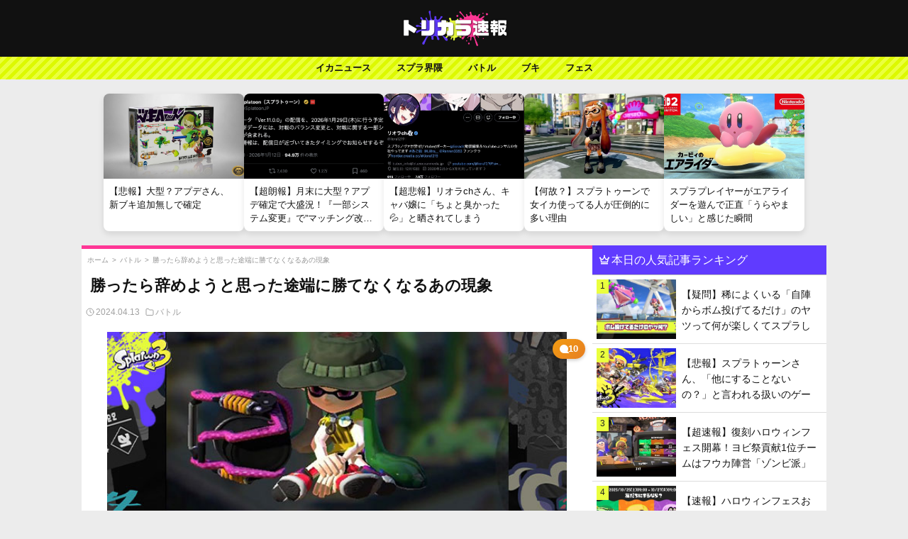

--- FILE ---
content_type: text/html; charset=UTF-8
request_url: https://splatoon-torikara.com/archives/38374
body_size: 18728
content:
<!DOCTYPE html>
<html lang="ja">
<head>
    <meta charset="UTF-8">
    <meta name="viewport" content="width=device-width, initial-scale=1, maximum-scale=5">
        
    <!-- 基本的なSEOメタタグ -->
            <meta name="description" content="847 : なまえをいれてください 2024/04/12(金) 00:48:23.41 ID:1HJLKA4A0.net 勝ったら辞めよと思った途端に勝てなくなる現象に名前を付けたい なお現在1時間経ったけど1勝も出来な [&hellip;]">
        
    <meta name="author" content="トリカラちゃん">
    
    <!-- カノニカルURL - 正確な条件分岐 -->
    <link rel="canonical" href="https://splatoon-torikara.com/archives/38374">    
    <!-- OGPタグ（SNSでのシェア表示用） -->
        <meta property="og:title" content="勝ったら辞めようと思った途端に勝てなくなるあの現象 | スプラ3まとめ-トリカラ速報">
    <meta property="og:description" content="847 : なまえをいれてください 2024/04/12(金) 00:48:23.41 ID:1HJLKA4A0.net 勝ったら辞めよと思った途端に勝てなくなる現象に名前を付けたい なお現在1時間経ったけど1勝も出来な [&hellip;]">
    <meta property="og:type" content="article">
    <meta property="og:url" content="https://splatoon-torikara.com/archives/38374">
    <meta property="og:site_name" content="スプラ3まとめ-トリカラ速報">
    <meta property="og:image" content="https://splatoon-torikara.com/wp-content/uploads/2024/04/tokato.jpg">
    <meta property="og:image:width" content="1200">
    <meta property="og:image:height" content="630">
    <meta property="og:locale" content="ja_JP">
    
    <!-- Twitter Card - すべてのページに適用可能 -->
    <meta name="twitter:card" content="summary_large_image">
    <meta name="twitter:title" content="勝ったら辞めようと思った途端に勝てなくなるあの現象 | スプラ3まとめ-トリカラ速報">
    <meta name="twitter:description" content="847 : なまえをいれてください 2024/04/12(金) 00:48:23.41 ID:1HJLKA4A0.net 勝ったら辞めよと思った途端に勝てなくなる現象に名前を付けたい なお現在1時間経ったけど1勝も出来な [&hellip;]">
    <meta name="twitter:image" content="https://splatoon-torikara.com/wp-content/uploads/2024/04/tokato.jpg">
    
    <!-- 構造化データ（JSON-LD） - ページタイプに応じた条件分岐 -->
        
        <script type="application/ld+json">
    {
        "@context": "https://schema.org",
        "@type": "Article",
        "mainEntityOfPage": {
            "@type": "WebPage",
            "@id": "https://splatoon-torikara.com/archives/38374"
        },
        "headline": "勝ったら辞めようと思った途端に勝てなくなるあの現象",
        "description": "847 : なまえをいれてください 2024/04/12(金) 00:48:23.41 ID:1HJLKA4A0.net 勝ったら辞めよと思った途端に勝てなくなる現象に名前を付けたい なお現在1時間経ったけど1勝も出来な [&hellip;]",
        "image": "https://splatoon-torikara.com/wp-content/uploads/2024/04/tokato.jpg",
        "author": {
            "@type": "Person",
            "name": ""
        },
        "publisher": {
            "@type": "Organization",
            "name": "スプラ3まとめ-トリカラ速報",
            "logo": {
                "@type": "ImageObject",
                "url": "https://splatoon-torikara.com/wp-content/themes/Splatoon_Theme/img/bigsitelogo.jpg",
                "width": 600,
                "height": 60
            }
        },
        "datePublished": "2024-04-13T09:56:52+09:00",
        "dateModified": "2024-04-13T09:56:52+09:00"
    }
    </script>
        
        
    <!-- パンくずリスト構造化データ（投稿・固定ページのみ） -->
        <script type="application/ld+json">
    {
        "@context": "https://schema.org",
        "@type": "BreadcrumbList",
        "itemListElement": [{"@type":"ListItem","position":1,"name":"ホーム","item":"https://splatoon-torikara.com/"},{"@type":"ListItem","position":2,"name":"バトル","item":"https://splatoon-torikara.com/category/%e3%83%90%e3%83%88%e3%83%ab"},{"@type":"ListItem","position":3,"name":"勝ったら辞めようと思った途端に勝てなくなるあの現象","item":"https://splatoon-torikara.com/archives/38374"}]    }
    </script>
        
    <meta name="referrer" content="unsafe-url">
    <!-- ファビコン設定 -->
    <link rel="icon" href="https://i0.wp.com/splatoon-torikara.com/wp-content/uploads/2022/09/cropped-favicon.jpg?fit=32%2C32&ssl=1">
    <link rel="apple-touch-icon" href="https://i0.wp.com/splatoon-torikara.com/wp-content/uploads/2022/09/cropped-favicon.jpg?fit=180%2C180&ssl=1">
<!-- Google tag (gtag.js) -->
<script async src="https://www.googletagmanager.com/gtag/js?id=G-ZPLHV5PBCM"></script>
<script>
  window.dataLayer = window.dataLayer || [];
  function gtag(){dataLayer.push(arguments);}
  gtag('js', new Date());

  gtag('config', 'G-ZPLHV5PBCM');
</script>
<!-- Google tag (gtag.js) -->
<!-- flux -->
<script src="https://flux-cdn.com/client/1000054/splatoon-torikara_1187.min.js" async></script>
<!-- flux -->
    <title>勝ったら辞めようと思った途端に勝てなくなるあの現象 &#8211; スプラ3まとめ-トリカラ速報</title>
<meta name='robots' content='max-image-preview:large' />
	<style>img:is([sizes="auto" i], [sizes^="auto," i]) { contain-intrinsic-size: 3000px 1500px }</style>
	<link rel='dns-prefetch' href='//cdn.jsdelivr.net' />
<link rel="alternate" type="application/rss+xml" title="スプラ3まとめ-トリカラ速報 &raquo; 勝ったら辞めようと思った途端に勝てなくなるあの現象 のコメントのフィード" href="https://splatoon-torikara.com/archives/38374/feed" />
<script type="text/javascript">
/* <![CDATA[ */
window._wpemojiSettings = {"baseUrl":"https:\/\/s.w.org\/images\/core\/emoji\/15.0.3\/72x72\/","ext":".png","svgUrl":"https:\/\/s.w.org\/images\/core\/emoji\/15.0.3\/svg\/","svgExt":".svg","source":{"concatemoji":"https:\/\/splatoon-torikara.com\/wp-includes\/js\/wp-emoji-release.min.js?ver=6.7.2"}};
/*! This file is auto-generated */
!function(i,n){var o,s,e;function c(e){try{var t={supportTests:e,timestamp:(new Date).valueOf()};sessionStorage.setItem(o,JSON.stringify(t))}catch(e){}}function p(e,t,n){e.clearRect(0,0,e.canvas.width,e.canvas.height),e.fillText(t,0,0);var t=new Uint32Array(e.getImageData(0,0,e.canvas.width,e.canvas.height).data),r=(e.clearRect(0,0,e.canvas.width,e.canvas.height),e.fillText(n,0,0),new Uint32Array(e.getImageData(0,0,e.canvas.width,e.canvas.height).data));return t.every(function(e,t){return e===r[t]})}function u(e,t,n){switch(t){case"flag":return n(e,"\ud83c\udff3\ufe0f\u200d\u26a7\ufe0f","\ud83c\udff3\ufe0f\u200b\u26a7\ufe0f")?!1:!n(e,"\ud83c\uddfa\ud83c\uddf3","\ud83c\uddfa\u200b\ud83c\uddf3")&&!n(e,"\ud83c\udff4\udb40\udc67\udb40\udc62\udb40\udc65\udb40\udc6e\udb40\udc67\udb40\udc7f","\ud83c\udff4\u200b\udb40\udc67\u200b\udb40\udc62\u200b\udb40\udc65\u200b\udb40\udc6e\u200b\udb40\udc67\u200b\udb40\udc7f");case"emoji":return!n(e,"\ud83d\udc26\u200d\u2b1b","\ud83d\udc26\u200b\u2b1b")}return!1}function f(e,t,n){var r="undefined"!=typeof WorkerGlobalScope&&self instanceof WorkerGlobalScope?new OffscreenCanvas(300,150):i.createElement("canvas"),a=r.getContext("2d",{willReadFrequently:!0}),o=(a.textBaseline="top",a.font="600 32px Arial",{});return e.forEach(function(e){o[e]=t(a,e,n)}),o}function t(e){var t=i.createElement("script");t.src=e,t.defer=!0,i.head.appendChild(t)}"undefined"!=typeof Promise&&(o="wpEmojiSettingsSupports",s=["flag","emoji"],n.supports={everything:!0,everythingExceptFlag:!0},e=new Promise(function(e){i.addEventListener("DOMContentLoaded",e,{once:!0})}),new Promise(function(t){var n=function(){try{var e=JSON.parse(sessionStorage.getItem(o));if("object"==typeof e&&"number"==typeof e.timestamp&&(new Date).valueOf()<e.timestamp+604800&&"object"==typeof e.supportTests)return e.supportTests}catch(e){}return null}();if(!n){if("undefined"!=typeof Worker&&"undefined"!=typeof OffscreenCanvas&&"undefined"!=typeof URL&&URL.createObjectURL&&"undefined"!=typeof Blob)try{var e="postMessage("+f.toString()+"("+[JSON.stringify(s),u.toString(),p.toString()].join(",")+"));",r=new Blob([e],{type:"text/javascript"}),a=new Worker(URL.createObjectURL(r),{name:"wpTestEmojiSupports"});return void(a.onmessage=function(e){c(n=e.data),a.terminate(),t(n)})}catch(e){}c(n=f(s,u,p))}t(n)}).then(function(e){for(var t in e)n.supports[t]=e[t],n.supports.everything=n.supports.everything&&n.supports[t],"flag"!==t&&(n.supports.everythingExceptFlag=n.supports.everythingExceptFlag&&n.supports[t]);n.supports.everythingExceptFlag=n.supports.everythingExceptFlag&&!n.supports.flag,n.DOMReady=!1,n.readyCallback=function(){n.DOMReady=!0}}).then(function(){return e}).then(function(){var e;n.supports.everything||(n.readyCallback(),(e=n.source||{}).concatemoji?t(e.concatemoji):e.wpemoji&&e.twemoji&&(t(e.twemoji),t(e.wpemoji)))}))}((window,document),window._wpemojiSettings);
/* ]]> */
</script>
<!-- splatoon-torikara.com is managing ads with Advanced Ads 1.56.3 --><script id="splat-ready">
			window.advanced_ads_ready=function(e,a){a=a||"complete";var d=function(e){return"interactive"===a?"loading"!==e:"complete"===e};d(document.readyState)?e():document.addEventListener("readystatechange",(function(a){d(a.target.readyState)&&e()}),{once:"interactive"===a})},window.advanced_ads_ready_queue=window.advanced_ads_ready_queue||[];		</script>
		<style id='wp-emoji-styles-inline-css' type='text/css'>

	img.wp-smiley, img.emoji {
		display: inline !important;
		border: none !important;
		box-shadow: none !important;
		height: 1em !important;
		width: 1em !important;
		margin: 0 0.07em !important;
		vertical-align: -0.1em !important;
		background: none !important;
		padding: 0 !important;
	}
</style>
<link rel='stylesheet' id='wp-block-library-css' href='https://splatoon-torikara.com/wp-includes/css/dist/block-library/style.min.css?ver=6.7.2' type='text/css' media='all' />
<style id='classic-theme-styles-inline-css' type='text/css'>
/*! This file is auto-generated */
.wp-block-button__link{color:#fff;background-color:#32373c;border-radius:9999px;box-shadow:none;text-decoration:none;padding:calc(.667em + 2px) calc(1.333em + 2px);font-size:1.125em}.wp-block-file__button{background:#32373c;color:#fff;text-decoration:none}
</style>
<style id='global-styles-inline-css' type='text/css'>
:root{--wp--preset--aspect-ratio--square: 1;--wp--preset--aspect-ratio--4-3: 4/3;--wp--preset--aspect-ratio--3-4: 3/4;--wp--preset--aspect-ratio--3-2: 3/2;--wp--preset--aspect-ratio--2-3: 2/3;--wp--preset--aspect-ratio--16-9: 16/9;--wp--preset--aspect-ratio--9-16: 9/16;--wp--preset--color--black: #000000;--wp--preset--color--cyan-bluish-gray: #abb8c3;--wp--preset--color--white: #ffffff;--wp--preset--color--pale-pink: #f78da7;--wp--preset--color--vivid-red: #cf2e2e;--wp--preset--color--luminous-vivid-orange: #ff6900;--wp--preset--color--luminous-vivid-amber: #fcb900;--wp--preset--color--light-green-cyan: #7bdcb5;--wp--preset--color--vivid-green-cyan: #00d084;--wp--preset--color--pale-cyan-blue: #8ed1fc;--wp--preset--color--vivid-cyan-blue: #0693e3;--wp--preset--color--vivid-purple: #9b51e0;--wp--preset--gradient--vivid-cyan-blue-to-vivid-purple: linear-gradient(135deg,rgba(6,147,227,1) 0%,rgb(155,81,224) 100%);--wp--preset--gradient--light-green-cyan-to-vivid-green-cyan: linear-gradient(135deg,rgb(122,220,180) 0%,rgb(0,208,130) 100%);--wp--preset--gradient--luminous-vivid-amber-to-luminous-vivid-orange: linear-gradient(135deg,rgba(252,185,0,1) 0%,rgba(255,105,0,1) 100%);--wp--preset--gradient--luminous-vivid-orange-to-vivid-red: linear-gradient(135deg,rgba(255,105,0,1) 0%,rgb(207,46,46) 100%);--wp--preset--gradient--very-light-gray-to-cyan-bluish-gray: linear-gradient(135deg,rgb(238,238,238) 0%,rgb(169,184,195) 100%);--wp--preset--gradient--cool-to-warm-spectrum: linear-gradient(135deg,rgb(74,234,220) 0%,rgb(151,120,209) 20%,rgb(207,42,186) 40%,rgb(238,44,130) 60%,rgb(251,105,98) 80%,rgb(254,248,76) 100%);--wp--preset--gradient--blush-light-purple: linear-gradient(135deg,rgb(255,206,236) 0%,rgb(152,150,240) 100%);--wp--preset--gradient--blush-bordeaux: linear-gradient(135deg,rgb(254,205,165) 0%,rgb(254,45,45) 50%,rgb(107,0,62) 100%);--wp--preset--gradient--luminous-dusk: linear-gradient(135deg,rgb(255,203,112) 0%,rgb(199,81,192) 50%,rgb(65,88,208) 100%);--wp--preset--gradient--pale-ocean: linear-gradient(135deg,rgb(255,245,203) 0%,rgb(182,227,212) 50%,rgb(51,167,181) 100%);--wp--preset--gradient--electric-grass: linear-gradient(135deg,rgb(202,248,128) 0%,rgb(113,206,126) 100%);--wp--preset--gradient--midnight: linear-gradient(135deg,rgb(2,3,129) 0%,rgb(40,116,252) 100%);--wp--preset--font-size--small: 13px;--wp--preset--font-size--medium: 20px;--wp--preset--font-size--large: 36px;--wp--preset--font-size--x-large: 42px;--wp--preset--spacing--20: 0.44rem;--wp--preset--spacing--30: 0.67rem;--wp--preset--spacing--40: 1rem;--wp--preset--spacing--50: 1.5rem;--wp--preset--spacing--60: 2.25rem;--wp--preset--spacing--70: 3.38rem;--wp--preset--spacing--80: 5.06rem;--wp--preset--shadow--natural: 6px 6px 9px rgba(0, 0, 0, 0.2);--wp--preset--shadow--deep: 12px 12px 50px rgba(0, 0, 0, 0.4);--wp--preset--shadow--sharp: 6px 6px 0px rgba(0, 0, 0, 0.2);--wp--preset--shadow--outlined: 6px 6px 0px -3px rgba(255, 255, 255, 1), 6px 6px rgba(0, 0, 0, 1);--wp--preset--shadow--crisp: 6px 6px 0px rgba(0, 0, 0, 1);}:where(.is-layout-flex){gap: 0.5em;}:where(.is-layout-grid){gap: 0.5em;}body .is-layout-flex{display: flex;}.is-layout-flex{flex-wrap: wrap;align-items: center;}.is-layout-flex > :is(*, div){margin: 0;}body .is-layout-grid{display: grid;}.is-layout-grid > :is(*, div){margin: 0;}:where(.wp-block-columns.is-layout-flex){gap: 2em;}:where(.wp-block-columns.is-layout-grid){gap: 2em;}:where(.wp-block-post-template.is-layout-flex){gap: 1.25em;}:where(.wp-block-post-template.is-layout-grid){gap: 1.25em;}.has-black-color{color: var(--wp--preset--color--black) !important;}.has-cyan-bluish-gray-color{color: var(--wp--preset--color--cyan-bluish-gray) !important;}.has-white-color{color: var(--wp--preset--color--white) !important;}.has-pale-pink-color{color: var(--wp--preset--color--pale-pink) !important;}.has-vivid-red-color{color: var(--wp--preset--color--vivid-red) !important;}.has-luminous-vivid-orange-color{color: var(--wp--preset--color--luminous-vivid-orange) !important;}.has-luminous-vivid-amber-color{color: var(--wp--preset--color--luminous-vivid-amber) !important;}.has-light-green-cyan-color{color: var(--wp--preset--color--light-green-cyan) !important;}.has-vivid-green-cyan-color{color: var(--wp--preset--color--vivid-green-cyan) !important;}.has-pale-cyan-blue-color{color: var(--wp--preset--color--pale-cyan-blue) !important;}.has-vivid-cyan-blue-color{color: var(--wp--preset--color--vivid-cyan-blue) !important;}.has-vivid-purple-color{color: var(--wp--preset--color--vivid-purple) !important;}.has-black-background-color{background-color: var(--wp--preset--color--black) !important;}.has-cyan-bluish-gray-background-color{background-color: var(--wp--preset--color--cyan-bluish-gray) !important;}.has-white-background-color{background-color: var(--wp--preset--color--white) !important;}.has-pale-pink-background-color{background-color: var(--wp--preset--color--pale-pink) !important;}.has-vivid-red-background-color{background-color: var(--wp--preset--color--vivid-red) !important;}.has-luminous-vivid-orange-background-color{background-color: var(--wp--preset--color--luminous-vivid-orange) !important;}.has-luminous-vivid-amber-background-color{background-color: var(--wp--preset--color--luminous-vivid-amber) !important;}.has-light-green-cyan-background-color{background-color: var(--wp--preset--color--light-green-cyan) !important;}.has-vivid-green-cyan-background-color{background-color: var(--wp--preset--color--vivid-green-cyan) !important;}.has-pale-cyan-blue-background-color{background-color: var(--wp--preset--color--pale-cyan-blue) !important;}.has-vivid-cyan-blue-background-color{background-color: var(--wp--preset--color--vivid-cyan-blue) !important;}.has-vivid-purple-background-color{background-color: var(--wp--preset--color--vivid-purple) !important;}.has-black-border-color{border-color: var(--wp--preset--color--black) !important;}.has-cyan-bluish-gray-border-color{border-color: var(--wp--preset--color--cyan-bluish-gray) !important;}.has-white-border-color{border-color: var(--wp--preset--color--white) !important;}.has-pale-pink-border-color{border-color: var(--wp--preset--color--pale-pink) !important;}.has-vivid-red-border-color{border-color: var(--wp--preset--color--vivid-red) !important;}.has-luminous-vivid-orange-border-color{border-color: var(--wp--preset--color--luminous-vivid-orange) !important;}.has-luminous-vivid-amber-border-color{border-color: var(--wp--preset--color--luminous-vivid-amber) !important;}.has-light-green-cyan-border-color{border-color: var(--wp--preset--color--light-green-cyan) !important;}.has-vivid-green-cyan-border-color{border-color: var(--wp--preset--color--vivid-green-cyan) !important;}.has-pale-cyan-blue-border-color{border-color: var(--wp--preset--color--pale-cyan-blue) !important;}.has-vivid-cyan-blue-border-color{border-color: var(--wp--preset--color--vivid-cyan-blue) !important;}.has-vivid-purple-border-color{border-color: var(--wp--preset--color--vivid-purple) !important;}.has-vivid-cyan-blue-to-vivid-purple-gradient-background{background: var(--wp--preset--gradient--vivid-cyan-blue-to-vivid-purple) !important;}.has-light-green-cyan-to-vivid-green-cyan-gradient-background{background: var(--wp--preset--gradient--light-green-cyan-to-vivid-green-cyan) !important;}.has-luminous-vivid-amber-to-luminous-vivid-orange-gradient-background{background: var(--wp--preset--gradient--luminous-vivid-amber-to-luminous-vivid-orange) !important;}.has-luminous-vivid-orange-to-vivid-red-gradient-background{background: var(--wp--preset--gradient--luminous-vivid-orange-to-vivid-red) !important;}.has-very-light-gray-to-cyan-bluish-gray-gradient-background{background: var(--wp--preset--gradient--very-light-gray-to-cyan-bluish-gray) !important;}.has-cool-to-warm-spectrum-gradient-background{background: var(--wp--preset--gradient--cool-to-warm-spectrum) !important;}.has-blush-light-purple-gradient-background{background: var(--wp--preset--gradient--blush-light-purple) !important;}.has-blush-bordeaux-gradient-background{background: var(--wp--preset--gradient--blush-bordeaux) !important;}.has-luminous-dusk-gradient-background{background: var(--wp--preset--gradient--luminous-dusk) !important;}.has-pale-ocean-gradient-background{background: var(--wp--preset--gradient--pale-ocean) !important;}.has-electric-grass-gradient-background{background: var(--wp--preset--gradient--electric-grass) !important;}.has-midnight-gradient-background{background: var(--wp--preset--gradient--midnight) !important;}.has-small-font-size{font-size: var(--wp--preset--font-size--small) !important;}.has-medium-font-size{font-size: var(--wp--preset--font-size--medium) !important;}.has-large-font-size{font-size: var(--wp--preset--font-size--large) !important;}.has-x-large-font-size{font-size: var(--wp--preset--font-size--x-large) !important;}
:where(.wp-block-post-template.is-layout-flex){gap: 1.25em;}:where(.wp-block-post-template.is-layout-grid){gap: 1.25em;}
:where(.wp-block-columns.is-layout-flex){gap: 2em;}:where(.wp-block-columns.is-layout-grid){gap: 2em;}
:root :where(.wp-block-pullquote){font-size: 1.5em;line-height: 1.6;}
</style>
<link rel='stylesheet' id='style-css' href='https://splatoon-torikara.com/wp-content/themes/Splatoon_Theme/style.css?ver=6.7.2' type='text/css' media='all' />
<link rel='stylesheet' id='bootstrap-icons-css' href='https://cdn.jsdelivr.net/npm/bootstrap-icons@1.11.2/font/bootstrap-icons.min.css?ver=6.7.2' type='text/css' media='all' />
<link rel='stylesheet' id='theme-info-css' href='https://splatoon-torikara.com/wp-content/themes/Splatoon_Theme/style.css?ver=6.7.2' type='text/css' media='all' />
<link rel='stylesheet' id='main-custom-style-css' href='https://splatoon-torikara.com/wp-content/themes/Splatoon_Theme/css/main.css?ver=1747975154' type='text/css' media='all' />
<script type="text/javascript" src="https://splatoon-torikara.com/wp-includes/js/jquery/jquery.min.js?ver=3.7.1" id="jquery-core-js"></script>
<script type="text/javascript" src="https://splatoon-torikara.com/wp-includes/js/jquery/jquery-migrate.min.js?ver=3.4.1" id="jquery-migrate-js"></script>
<link rel="https://api.w.org/" href="https://splatoon-torikara.com/wp-json/" /><link rel="alternate" title="JSON" type="application/json" href="https://splatoon-torikara.com/wp-json/wp/v2/posts/38374" /><link rel="EditURI" type="application/rsd+xml" title="RSD" href="https://splatoon-torikara.com/xmlrpc.php?rsd" />
<meta name="generator" content="WordPress 6.7.2" />
<link rel="canonical" href="https://splatoon-torikara.com/archives/38374" />
<link rel='shortlink' href='https://splatoon-torikara.com/?p=38374' />
<link rel="alternate" title="oEmbed (JSON)" type="application/json+oembed" href="https://splatoon-torikara.com/wp-json/oembed/1.0/embed?url=https%3A%2F%2Fsplatoon-torikara.com%2Farchives%2F38374" />
<link rel="alternate" title="oEmbed (XML)" type="text/xml+oembed" href="https://splatoon-torikara.com/wp-json/oembed/1.0/embed?url=https%3A%2F%2Fsplatoon-torikara.com%2Farchives%2F38374&#038;format=xml" />
<noscript><style>.lazyload[data-src]{display:none !important;}</style></noscript><style>.lazyload{background-image:none !important;}.lazyload:before{background-image:none !important;}</style><script  async src="https://pagead2.googlesyndication.com/pagead/js/adsbygoogle.js?client=ca-pub-4652307843343877" crossorigin="anonymous"></script><link rel="icon" href="https://splatoon-torikara.com/wp-content/uploads/2022/09/cropped-favicon-32x32.jpg" sizes="32x32" />
<link rel="icon" href="https://splatoon-torikara.com/wp-content/uploads/2022/09/cropped-favicon-192x192.jpg" sizes="192x192" />
<link rel="apple-touch-icon" href="https://splatoon-torikara.com/wp-content/uploads/2022/09/cropped-favicon-180x180.jpg" />
<meta name="msapplication-TileImage" content="https://splatoon-torikara.com/wp-content/uploads/2022/09/cropped-favicon-270x270.jpg" />
</head>
<body>
<!-- fluct オーバーレイ -->
<!-- fluct オーバーレイ -->
  <!-- fluxpc オーバーレイ -->
  <!-- flux オーバーレイ -->
 <div data-as-slot-id="/1000054/01187/PC/all_foot_overlay_01"></div>
<!-- オーバーレイ --> <!-- fluxpc オーバーレイ -->
<header>
    <a href="https://splatoon-torikara.com"><img src="[data-uri]" alt="Logo" class="header-logo lazyload" data-src="https://splatoon-torikara.com/wp-content/themes/Splatoon_Theme/img/sitelogo.png" decoding="async" data-eio-rwidth="300" data-eio-rheight="100"><noscript><img src="https://splatoon-torikara.com/wp-content/themes/Splatoon_Theme/img/sitelogo.png" alt="Logo" class="header-logo" data-eio="l"></noscript></a>
</header>
<!--sp-nav-box-->
<div class="inline-category-nav nonechan">
  <div class="container">
    <ul class="category-list">
      <li><a href="https://splatoon-torikara.com/category/%e3%82%a4%e3%82%ab%e3%83%8b%e3%83%a5%e3%83%bc%e3%82%b9">イカニュース</a></li>
      <li><a href="https://splatoon-torikara.com/category/%e3%82%b9%e3%83%97%e3%83%a9%e7%95%8c%e9%9a%88">スプラ界隈</a></li>
      <li><a href="https://splatoon-torikara.com/category/%e3%83%96%e3%82%ad">ブキ</a></li>
      <li><a href="https://splatoon-torikara.com/category/%e3%83%8d%e3%82%bf">ネタ</a></li>
      <li><a href="https://splatoon-torikara.com/category/%e3%83%90%e3%83%88%e3%83%ab">バトル</a></li>   
    </ul>
  </div>
</div>
<!--sp-nav-box-->
<!--pc-nav-box-->
<div class="pc-nav-box">
    <nav class="pc-nav">
        <ul>
            <li>
                <a href="https://splatoon-torikara.com/category/%e3%82%a4%e3%82%ab%e3%83%8b%e3%83%a5%e3%83%bc%e3%82%b9">イカニュース</a>
            </li>
            <li>
                <a href="https://splatoon-torikara.com/category/%e3%82%b9%e3%83%97%e3%83%a9%e7%95%8c%e9%9a%88">スプラ界隈</a>
                <ul class="sub-menu">
                    <li><a href="https://splatoon-torikara.com/category/%e3%82%b9%e3%83%97%e3%83%a9%e7%95%8c%e9%9a%88/%e3%83%97%e3%83%ad%e3%83%bb%e9%85%8d%e4%bf%a1%e8%80%85">プロ・配信者</a></li>
                    <li><a href="https://splatoon-torikara.com/category/%e3%82%b9%e3%83%97%e3%83%a9%e7%95%8c%e9%9a%88/%e6%b5%b7%e5%a4%96%e5%8b%a2">海外勢</a></li>
                </ul>
            </li>
            <li><a href="https://splatoon-torikara.com/category/%e3%83%90%e3%83%88%e3%83%ab">バトル</a>
            <ul class="sub-menu">
                    <li><a href="https://splatoon-torikara.com/category/%e3%83%90%e3%83%88%e3%83%ab/x%e3%83%9e%e3%83%83%e3%83%81">xマッチ</a></li>
                    <li><a href="https://splatoon-torikara.com/category/%e3%83%90%e3%83%88%e3%83%ab/%e3%83%90%e3%83%b3%e3%82%ab%e3%83%a9%e3%83%9e%e3%83%83%e3%83%81">バンカラマッチ</a></li>
                </ul>
            </li>                
            <li><a href="https://splatoon-torikara.com/category/%e3%83%96%e3%82%ad">ブキ</a>
            <ul class="sub-menu">
                    <li><a href="https://splatoon-torikara.com/category/%e3%83%96%e3%82%ad/%e3%82%b7%e3%83%a5%e3%83%bc%e3%82%bf%e3%83%bc">シューター</a></li>
                    <li><a href="https://splatoon-torikara.com/category/%e3%83%96%e3%82%ad/%e3%83%81%e3%83%a3%e3%83%bc%e3%82%b8%e3%83%a3%e3%83%bc">チャージャー</a></li>
                    <li><a href="https://splatoon-torikara.com/category/%e3%82%b9%e3%83%9a%e3%82%b7%e3%83%a3%e3%83%ab%e3%82%a6%e3%82%a7%e3%83%9d%e3%83%b3">スペシャルウェポン</a></li>                    
                </ul>
            </li>
            <li><a href="https://splatoon-torikara.com/category/%e3%83%95%e3%82%a7%e3%82%b9">フェス</a></li>
        </ul>
    </nav>
</div>
<!--pc-nav-box-->
<!-- カードコンテナの前にタイトルを追加し、カード上にスクロールインジケーターを配置 -->
<div class="card-section">
  <!-- カード上のスクロールインジケーター - シンプル化 -->
  <div class="card-scroll-hint">
    <svg xmlns="http://www.w3.org/2000/svg" viewBox="0 0 24 24" fill="none" stroke="currentColor" stroke-width="2" stroke-linecap="round" stroke-linejoin="round">
      <path d="M9 5L16 12L9 19"></path>
    </svg>
  </div>

  <div class="card-container">
        
    <div class="card">
        <a href="https://splatoon-torikara.com/archives/58062">
            <img src="[data-uri]" data-src="https://splatoon-torikara.com/wp-content/uploads/2026/01/hg.jpg" decoding="async" class="lazyload" data-eio-rwidth="600" data-eio-rheight="338"><noscript><img src="https://splatoon-torikara.com/wp-content/uploads/2026/01/hg.jpg" data-eio="l"></noscript>
            <div class="card-content">
                <h3 class="hover-effect">【悲報】大型？アプデさん、新ブキ追加無しで確定</h3>
            </div>
        </a>
    </div>
        
    <div class="card">
        <a href="https://splatoon-torikara.com/archives/58057">
            <img src="[data-uri]" data-src="https://splatoon-torikara.com/wp-content/uploads/2026/01/スクリーンショット-2026-01-12-19.00.35.png" decoding="async" class="lazyload" data-eio-rwidth="780" data-eio-rheight="359"><noscript><img src="https://splatoon-torikara.com/wp-content/uploads/2026/01/スクリーンショット-2026-01-12-19.00.35.png" data-eio="l"></noscript>
            <div class="card-content">
                <h3 class="hover-effect">【超朗報】月末に大型？アプデ確定で大盛況！『一部システム変更』で”マッチング改善”への期待が高まる</h3>
            </div>
        </a>
    </div>
        
    <div class="card">
        <a href="https://splatoon-torikara.com/archives/58053">
            <img src="[data-uri]" data-src="https://splatoon-torikara.com/wp-content/uploads/2026/01/スクリーンショット-2026-01-09-19.38.33.jpg" decoding="async" class="lazyload" data-eio-rwidth="780" data-eio-rheight="494"><noscript><img src="https://splatoon-torikara.com/wp-content/uploads/2026/01/スクリーンショット-2026-01-09-19.38.33.jpg" data-eio="l"></noscript>
            <div class="card-content">
                <h3 class="hover-effect">【超悲報】リオラchさん、キャバ嬢に「ちょと臭かった💦」と晒されてしまう</h3>
            </div>
        </a>
    </div>
        
    <div class="card">
        <a href="https://splatoon-torikara.com/archives/58050">
            <img src="[data-uri]" data-src="https://splatoon-torikara.com/wp-content/uploads/2025/12/f.webp" decoding="async" class="lazyload" data-eio-rwidth="780" data-eio-rheight="435"><noscript><img src="https://splatoon-torikara.com/wp-content/uploads/2025/12/f.webp" data-eio="l"></noscript>
            <div class="card-content">
                <h3 class="hover-effect">【何故？】スプラトゥーンで女イカ使ってる人が圧倒的に多い理由</h3>
            </div>
        </a>
    </div>
        
    <div class="card">
        <a href="https://splatoon-torikara.com/archives/58047">
            <img src="[data-uri]" data-src="https://splatoon-torikara.com/wp-content/uploads/2025/12/ek.jpg" decoding="async" class="lazyload" data-eio-rwidth="686" data-eio-rheight="386"><noscript><img src="https://splatoon-torikara.com/wp-content/uploads/2025/12/ek.jpg" data-eio="l"></noscript>
            <div class="card-content">
                <h3 class="hover-effect">スプラプレイヤーがエアライダーを遊んで正直「うらやましい」と感じた瞬間</h3>
            </div>
        </a>
    </div>
      </div>
</div><div class="pc-container-box">
<div class="pc-container">
<section class="single-article">
<section class="single-title">
 <div class="breadcrumbs"><script type="application/ld+json">{"@context":"https:\/\/schema.org","@type":"BreadcrumbList","itemListElement":[{"@type":"ListItem","position":1,"item":{"@id":"https:\/\/splatoon-torikara.com","name":"\u30db\u30fc\u30e0"}},{"@type":"ListItem","position":2,"item":{"@id":"https:\/\/splatoon-torikara.com\/category\/%e3%83%90%e3%83%88%e3%83%ab","name":"\u30d0\u30c8\u30eb"}},{"@type":"ListItem","position":3,"item":{"@id":"https:\/\/splatoon-torikara.com\/archives\/38374","name":"\u52dd\u3063\u305f\u3089\u8f9e\u3081\u3088\u3046\u3068\u601d\u3063\u305f\u9014\u7aef\u306b\u52dd\u3066\u306a\u304f\u306a\u308b\u3042\u306e\u73fe\u8c61"}}]}</script><a href="https://splatoon-torikara.com">ホーム</a> &gt; <a href="https://splatoon-torikara.com/category/%e3%83%90%e3%83%88%e3%83%ab">バトル</a> &gt; <a href="https://splatoon-torikara.com/archives/38374">勝ったら辞めようと思った途端に勝てなくなるあの現象</a></div>  
    <h1>勝ったら辞めようと思った途端に勝てなくなるあの現象</h1>
    <time><span class="article-time-icon"></span>2024.04.13</time>
    <time><span class="article-folder-icon"></span><a href="https://splatoon-torikara.com/category/%e3%83%90%e3%83%88%e3%83%ab" rel="category tag">バトル</a></time>
 </section>  
  
 <div class="thumb-image">
 <img width="600" height="336" src="[data-uri]" class="attachment-full size-full wp-post-image lazyload" alt="勝ったら辞めようと思った途端に勝てなくなるあの現象" decoding="async" fetchpriority="high"   data-src="https://splatoon-torikara.com/wp-content/uploads/2024/04/tokato.jpg" data-srcset="https://splatoon-torikara.com/wp-content/uploads/2024/04/tokato.jpg 600w, https://splatoon-torikara.com/wp-content/uploads/2024/04/tokato-500x280.jpg 500w" data-sizes="auto" data-eio-rwidth="600" data-eio-rheight="336" /><noscript><img width="600" height="336" src="https://splatoon-torikara.com/wp-content/uploads/2024/04/tokato.jpg" class="attachment-full size-full wp-post-image" alt="勝ったら辞めようと思った途端に勝てなくなるあの現象" decoding="async" fetchpriority="high" srcset="https://splatoon-torikara.com/wp-content/uploads/2024/04/tokato.jpg 600w, https://splatoon-torikara.com/wp-content/uploads/2024/04/tokato-500x280.jpg 500w" sizes="(max-width: 600px) 100vw, 600px" data-eio="l" /></noscript>        <span class="comment-count comment-count-active">
       <span class="comment-bubble"></span>
       10     </span>
    </div> 

<!-- 抜粋 -->
<!-- single.php の抜粋出力部分 -->
  
   <section class="single-content">
    <article class="single-article">
      <div class="single-article-wrapper">
        

<div class="t_h" ><span class="res-number">847</span>  :   <span class="res-name">なまえをいれてください</span><span class="res-time"> 2024/04/12(金) 00:48:23.41 ID:1HJLKA4A0</span><span class="res-time">.net</span></div>
<div class="t_b" style="font-size:26px;line-height:;color:#ff975e;"> 勝ったら辞めよと思った途端に勝てなくなる現象に名前を付けたい <br /> なお現在1時間経ったけど1勝も出来ない </div><br />
<div class="t_h" ><span class="res-number">851</span>  :   <span class="res-name">なまえをいれてください</span><span class="res-time"> 2024/04/12(金) 00:58:24.44 ID:qaPfYuF70</span><span class="res-time">.net</span></div>
<div class="t_b" style="font-size:26px;line-height:;color:#603bff;"> &gt;&gt;847 <br /> 負けたらやめるもしくは勝ち続けた場合でも決めてた時間にやめるこれならイライラせず終われる。 </div><br />
<div class="t_h" ><span class="res-number">860</span>  :   <span class="res-name">なまえをいれてください</span><span class="res-time"> 2024/04/12(金) 01:20:26.64 ID:1HJLKA4A0</span><span class="res-time">.net</span></div>
<div class="t_b" > &gt;&gt;851 <br /> 確かにこれが1番良さそうやな </div><br />
<div class="t_h" ><span class="res-number">855</span>  :   <span class="res-name">なまえをいれてください</span><span class="res-time"> 2024/04/12(金) 01:06:14.81 ID:wPHJuBPU0</span><span class="res-time">.net</span></div>
<div class="t_b" style="color:#1c9e4a;"> 勝ったらやめるは罠よな <br /> 負けると精神がデバフかけられるから連敗してる時なんかは最もやめるべきタイミングなんよな </div><br /><div class="mid-content-ad"><!-- 広告コード開始 --><div data-as-slot-id="/1000054/01187/PC/article_middle_rec_01"></div><!-- 広告コード終了 --></div>


<div class="t_h" ><span class="res-number">861</span>  :   <span class="res-name">なまえをいれてください</span><span class="res-time"> 2024/04/12(金) 01:22:54.42 ID:1HJLKA4A0</span><span class="res-time">.net</span></div>
<div class="t_b" style="font-size:18px;line-height:;"> &gt;&gt;855 <br /> 試合の中でも押されても慌てないようにしてるが内心慌ててると思うし人間って意外と脆いなと思う </div><br />
<div class="t_h" ><span class="res-number">863</span>  :   <span class="res-name">なまえをいれてください</span><span class="res-time"> 2024/04/12(金) 01:25:51.06 ID:F8nLVe140</span><span class="res-time">.net</span></div>
<div class="t_b" style="font-size:26px;line-height:;color:#ad50ff;"> ゲソバンプしたらやめるようにしてる <br /> 気持ちよく終われる </div><br />
<div class="t_h" ><span class="res-number">865</span>  :   <span class="res-name">なまえをいれてください</span><span class="res-time"> 2024/04/12(金) 01:39:05.83 ID:CoZkQimZ0</span><span class="res-time">.net</span></div>
<div class="t_b" > やっぱあれだよな、味方が怪しくなったらやめるべきだわ <br /> そのまま連続して雑魚やヤバいの来る </div><br />
<div class="t_h" ><span class="res-number">866</span>  :   <span class="res-name">なまえをいれてください</span><span class="res-time"> 2024/04/12(金) 01:41:09.37 ID:h8UPhdMp0</span><span class="res-time">.net</span></div>
<div class="t_b" style="font-size:26px;line-height:;color:#ff2491;"> 勝って終わるのが1番健康にいいぞ <br /> 負けて終わると夢に見るぞ </div><br />

<div  class="quote-url">引用元：<a href="https://2ch.sc/test/read.cgi/famicom/1712682860/" target="_blank" rel="nofollow noopener">https://2ch.sc/test/read.cgi/famicom/1712682860/</a></div>      </div>
    </article>
            
<!-- pc記事下-->
<script async src="//pagead2.googlesyndication.com/pagead/js/adsbygoogle.js?client=ca-pub-4652307843343877" crossorigin="anonymous"></script><ins class="adsbygoogle" style="display:block;" data-ad-client="ca-pub-4652307843343877" 
data-ad-slot="3338823327" 
data-ad-format="auto"></ins>
<script> 
(adsbygoogle = window.adsbygoogle || []).push({}); 
</script>
 <!-- pc記事下-->
    <div class="article-actions-area">
<div class="article-actions">
  <!-- Xでポスト -->
  <a href="https://twitter.com/intent/tweet?url=https%3A%2F%2Fsplatoon-torikara.com%2Farchives%2F38374&text=%E5%8B%9D%E3%81%A3%E3%81%9F%E3%82%89%E8%BE%9E%E3%82%81%E3%82%88%E3%81%86%E3%81%A8%E6%80%9D%E3%81%A3%E3%81%9F%E9%80%94%E7%AB%AF%E3%81%AB%E5%8B%9D%E3%81%A6%E3%81%AA%E3%81%8F%E3%81%AA%E3%82%8B%E3%81%82%E3%81%AE%E7%8F%BE%E8%B1%A1" target="_blank" rel="noopener noreferrer" class="action-button x-post">
    <span class="action-icon"><i class="bi bi-twitter-x"></i></span>
    <span class="action-text">ポスト</span>
  </a>
  
  <!-- URLをコピー -->
  <button class="action-button copy-url" onclick="copyPageUrl()">
    <span class="action-icon"><i class="bi bi-clipboard"></i></span>
    <span class="action-text">URLコピー</span>
  </button>
  
  <!-- 記事トップに戻る -->
  <a href="#" class="action-button back-to-top">
    <span class="action-icon"><i class="bi bi-arrow-up-circle"></i></span>
    <span class="action-text">トップ</span>
  </a>
</div>
</div><!-- article-actions-area -->
<section class="section-hot-area promotion-article">
<h3 class="hot-news"><span class="article-crown-icon"></span>管理人オススメニュース</h3>
<script type="text/javascript">
<!--
    var blogroll_channel_id = 356601;
// -->
</script>
<script type="text/javascript" charset="utf-8" src="https://blogroll.livedoor.net/js/blogroll.js"></script>
<link rel="stylesheet" type="text/css" href="https://blogroll.livedoor.net/css/default2.css" />
</section>

<section class="section-area comments-area">
  <div id="comments">
  <h3 id="comments-count">10 件のコメント</h3>
  <div class="comment-notice">    
    <p>・スパム対策の為URLの記入はできません。</p>
    <p>・特定個人や特定団体を酷く誹謗・中傷するようなコメントはお控え下さい。</p>
    <p>・ブログの運営に支障をきたすようなコメントには必要に応じて法的措置をとる場合があります。あらかじめご理解ください。</p>
    <p>※コメントの反映には少しお時間をいただく場合があります。</p>
  </div>
  	<div id="respond" class="comment-respond">
		<h3 id="reply-title" class="comment-reply-title">コメントを投稿する <small><a rel="nofollow" id="cancel-comment-reply-link" href="/archives/38374#respond" style="display:none;">コメントをキャンセル</a></small></h3><form action="https://splatoon-torikara.com/wp-comments-post.php" method="post" id="commentform" class="comment-form"><p class="comment-form-comment"><textarea id="comment" name="comment" cols="45" rows="8" placeholder="コメントする…"></textarea></p><p class="form-submit"><input name="submit" type="submit" id="submit" class="submit" value="コメント" /> <input type='hidden' name='comment_post_ID' value='38374' id='comment_post_ID' />
<input type='hidden' name='comment_parent' id='comment_parent' value='0' />
</p></form>	</div><!-- #respond -->
	  
  <ol id="comments-list">
  		<li class="comment even thread-even depth-1" id="comment-237340">
				<div id="div-comment-237340" class="comment-body">
				<div class="comment-author vcard">
						<cite class="fn">名無しのスプラトゥーン</cite> <span class="says">より:</span>		</div>
		
		<div class="comment-meta commentmetadata">
			<a href="https://splatoon-torikara.com/archives/38374#comment-237340">2024.4.13 10:02</a>		</div>

		<p>勝ったら辞めよう→勝ったけど味方が強すぎて何もしてないようなもので気持ちよくない→自分が大活躍するまでやろうかな→ループ</p>
<div class="comment-like-container"><button class="comment-like-button" data-comment-id="237340"><span class="like-icon">👍</span> <span class="like-count">0</span></button></div>

		<div class="reply"><a rel="nofollow" class="comment-reply-link" href="https://splatoon-torikara.com/archives/38374?replytocom=237340#respond" data-commentid="237340" data-postid="38374" data-belowelement="div-comment-237340" data-respondelement="respond" data-replyto="名無しのスプラトゥーン に返信" aria-label="名無しのスプラトゥーン に返信">返信</a></div>
				</div>
				</li><!-- #comment-## -->
		<li class="comment odd alt thread-odd thread-alt depth-1 parent" id="comment-237345">
				<div id="div-comment-237345" class="comment-body">
				<div class="comment-author vcard">
						<cite class="fn">名無しのスプラトゥーン</cite> <span class="says">より:</span>		</div>
		
		<div class="comment-meta commentmetadata">
			<a href="https://splatoon-torikara.com/archives/38374#comment-237345">2024.4.13 10:17</a>		</div>

		<p>昨日それで８連敗したわ…。<br />
しかも負けたステはまるでイカ研に「おっ、このステ苦手なんかw得意になるまでずっとやらしたろw」とでもまるで言われてるかのように連続で出て来てまじできつかった・・・。</p>
<p>深夜帯って、計測失敗したり、武器連で下層でこもってるような人たちが闇鍋みたいになってて混沌としてんのかな…？<br />
混沌側が勝った世界宜しく…。</p>
<div class="comment-like-container"><button class="comment-like-button" data-comment-id="237345"><span class="like-icon">👍</span> <span class="like-count">0</span></button></div>

		<div class="reply"><a rel="nofollow" class="comment-reply-link" href="https://splatoon-torikara.com/archives/38374?replytocom=237345#respond" data-commentid="237345" data-postid="38374" data-belowelement="div-comment-237345" data-respondelement="respond" data-replyto="名無しのスプラトゥーン に返信" aria-label="名無しのスプラトゥーン に返信">返信</a></div>
				</div>
				<ul class="children">
		<li class="comment even depth-2" id="comment-237406">
				<div id="div-comment-237406" class="comment-body">
				<div class="comment-author vcard">
						<cite class="fn">名無しのスプラトゥーン</cite> <span class="says">より:</span>		</div>
		
		<div class="comment-meta commentmetadata">
			<a href="https://splatoon-torikara.com/archives/38374#comment-237406">2024.4.13 14:57</a>		</div>

		<p>やっぱ、２１時～２３時台にやるのが一番闇鍋率が下がるのかな・・？</p>
<div class="comment-like-container"><button class="comment-like-button" data-comment-id="237406"><span class="like-icon">👍</span> <span class="like-count">0</span></button></div>

		<div class="reply"><a rel="nofollow" class="comment-reply-link" href="https://splatoon-torikara.com/archives/38374?replytocom=237406#respond" data-commentid="237406" data-postid="38374" data-belowelement="div-comment-237406" data-respondelement="respond" data-replyto="名無しのスプラトゥーン に返信" aria-label="名無しのスプラトゥーン に返信">返信</a></div>
				</div>
				</li><!-- #comment-## -->
</ul><!-- .children -->
</li><!-- #comment-## -->
		<li class="comment odd alt thread-even depth-1" id="comment-237348">
				<div id="div-comment-237348" class="comment-body">
				<div class="comment-author vcard">
						<cite class="fn">名無しのスプラトゥーン</cite> <span class="says">より:</span>		</div>
		
		<div class="comment-meta commentmetadata">
			<a href="https://splatoon-torikara.com/archives/38374#comment-237348">2024.4.13 10:25</a>		</div>

		<p>切断し始めたからはやめどきに困ることは無くなった</p>
<div class="comment-like-container"><button class="comment-like-button" data-comment-id="237348"><span class="like-icon">👍</span> <span class="like-count">0</span></button></div>

		<div class="reply"><a rel="nofollow" class="comment-reply-link" href="https://splatoon-torikara.com/archives/38374?replytocom=237348#respond" data-commentid="237348" data-postid="38374" data-belowelement="div-comment-237348" data-respondelement="respond" data-replyto="名無しのスプラトゥーン に返信" aria-label="名無しのスプラトゥーン に返信">返信</a></div>
				</div>
				</li><!-- #comment-## -->
		<li class="comment even thread-odd thread-alt depth-1" id="comment-237349">
				<div id="div-comment-237349" class="comment-body">
				<div class="comment-author vcard">
						<cite class="fn">名無しのスプラトゥーン</cite> <span class="says">より:</span>		</div>
		
		<div class="comment-meta commentmetadata">
			<a href="https://splatoon-torikara.com/archives/38374#comment-237349">2024.4.13 10:26</a>		</div>

		<p>ある程度試合数こなした後に次負けたら終わりって感じにしてる<br />
まあ多分一番いいのはルール変わる時間を逆算して始める事だな、強制的に終われるし</p>
<div class="comment-like-container"><button class="comment-like-button" data-comment-id="237349"><span class="like-icon">👍</span> <span class="like-count">0</span></button></div>

		<div class="reply"><a rel="nofollow" class="comment-reply-link" href="https://splatoon-torikara.com/archives/38374?replytocom=237349#respond" data-commentid="237349" data-postid="38374" data-belowelement="div-comment-237349" data-respondelement="respond" data-replyto="名無しのスプラトゥーン に返信" aria-label="名無しのスプラトゥーン に返信">返信</a></div>
				</div>
				</li><!-- #comment-## -->
		<li class="comment odd alt thread-even depth-1" id="comment-237351">
				<div id="div-comment-237351" class="comment-body">
				<div class="comment-author vcard">
						<cite class="fn">名無しのスプラトゥーン</cite> <span class="says">より:</span>		</div>
		
		<div class="comment-meta commentmetadata">
			<a href="https://splatoon-torikara.com/archives/38374#comment-237351">2024.4.13 10:49</a>		</div>

		<p>ある程度やってバトルNo.1で勝ったらボコられる敵視点を一通り見て辞めるわ</p>
<div class="comment-like-container"><button class="comment-like-button" data-comment-id="237351"><span class="like-icon">👍</span> <span class="like-count">0</span></button></div>

		<div class="reply"><a rel="nofollow" class="comment-reply-link" href="https://splatoon-torikara.com/archives/38374?replytocom=237351#respond" data-commentid="237351" data-postid="38374" data-belowelement="div-comment-237351" data-respondelement="respond" data-replyto="名無しのスプラトゥーン に返信" aria-label="名無しのスプラトゥーン に返信">返信</a></div>
				</div>
				</li><!-- #comment-## -->
		<li class="comment even thread-odd thread-alt depth-1 parent" id="comment-237367">
				<div id="div-comment-237367" class="comment-body">
				<div class="comment-author vcard">
						<cite class="fn">名無しのスプラトゥーン</cite> <span class="says">より:</span>		</div>
		
		<div class="comment-meta commentmetadata">
			<a href="https://splatoon-torikara.com/archives/38374#comment-237367">2024.4.13 12:14</a>		</div>

		<p>「あの現象」ではなく<br />
そういう連敗プログラム<br />
一度本体のスイッチを切って<br />
時間をおいた方が良い<br />
それもプログラム</p>
<div class="comment-like-container"><button class="comment-like-button" data-comment-id="237367"><span class="like-icon">👍</span> <span class="like-count">0</span></button></div>

		<div class="reply"><a rel="nofollow" class="comment-reply-link" href="https://splatoon-torikara.com/archives/38374?replytocom=237367#respond" data-commentid="237367" data-postid="38374" data-belowelement="div-comment-237367" data-respondelement="respond" data-replyto="名無しのスプラトゥーン に返信" aria-label="名無しのスプラトゥーン に返信">返信</a></div>
				</div>
				<ul class="children">
		<li class="comment odd alt depth-2" id="comment-237375">
				<div id="div-comment-237375" class="comment-body">
				<div class="comment-author vcard">
						<cite class="fn">名無しのスプラトゥーン</cite> <span class="says">より:</span>		</div>
		
		<div class="comment-meta commentmetadata">
			<a href="https://splatoon-torikara.com/archives/38374#comment-237375">2024.4.13 12:31</a>		</div>

		<p>イカッチャの部屋に行って一回完全に接続切ってもこれは変わらんから、負けターンが底につくまでは頑張らなきゃならん…。</p>
<div class="comment-like-container"><button class="comment-like-button" data-comment-id="237375"><span class="like-icon">👍</span> <span class="like-count">0</span></button></div>

		<div class="reply"><a rel="nofollow" class="comment-reply-link" href="https://splatoon-torikara.com/archives/38374?replytocom=237375#respond" data-commentid="237375" data-postid="38374" data-belowelement="div-comment-237375" data-respondelement="respond" data-replyto="名無しのスプラトゥーン に返信" aria-label="名無しのスプラトゥーン に返信">返信</a></div>
				</div>
				</li><!-- #comment-## -->
</ul><!-- .children -->
</li><!-- #comment-## -->
		<li class="comment even thread-even depth-1" id="comment-237382">
				<div id="div-comment-237382" class="comment-body">
				<div class="comment-author vcard">
						<cite class="fn">名無しのスプラトゥーン</cite> <span class="says">より:</span>		</div>
		
		<div class="comment-meta commentmetadata">
			<a href="https://splatoon-torikara.com/archives/38374#comment-237382">2024.4.13 12:45</a>		</div>

		<p>逆にストレス溜めないように負けたらやめようと思ったら結構勝てる</p>
<div class="comment-like-container"><button class="comment-like-button" data-comment-id="237382"><span class="like-icon">👍</span> <span class="like-count">0</span></button></div>

		<div class="reply"><a rel="nofollow" class="comment-reply-link" href="https://splatoon-torikara.com/archives/38374?replytocom=237382#respond" data-commentid="237382" data-postid="38374" data-belowelement="div-comment-237382" data-respondelement="respond" data-replyto="名無しのスプラトゥーン に返信" aria-label="名無しのスプラトゥーン に返信">返信</a></div>
				</div>
				</li><!-- #comment-## -->
		<li class="comment odd alt thread-odd thread-alt depth-1" id="comment-237453">
				<div id="div-comment-237453" class="comment-body">
				<div class="comment-author vcard">
						<cite class="fn">名無しのスプラトゥーン</cite> <span class="says">より:</span>		</div>
		
		<div class="comment-meta commentmetadata">
			<a href="https://splatoon-torikara.com/archives/38374#comment-237453">2024.4.13 17:40</a>		</div>

		<p>あと一回クリアしたらオカシラだからそこまでやって止めよう→勝てない<br />
これはくっそある</p>
<div class="comment-like-container"><button class="comment-like-button" data-comment-id="237453"><span class="like-icon">👍</span> <span class="like-count">0</span></button></div>

		<div class="reply"><a rel="nofollow" class="comment-reply-link" href="https://splatoon-torikara.com/archives/38374?replytocom=237453#respond" data-commentid="237453" data-postid="38374" data-belowelement="div-comment-237453" data-respondelement="respond" data-replyto="名無しのスプラトゥーン に返信" aria-label="名無しのスプラトゥーン に返信">返信</a></div>
				</div>
				</li><!-- #comment-## -->
  </ol>
  

</div><!-- comments -->
<script>
document.addEventListener('DOMContentLoaded', function() {
    let form = document.getElementById('commentform');
    if (form) {
        let input = document.createElement('input');
        input.type = 'hidden';
        input.name = 'detected_browser';
        input.value = navigator.userAgent;
        form.appendChild(input);
    }
});
</script>
</section>
        <!-- pcf_single_bottom -->
    <div class="pc-ad-area">
<div data-as-slot-id="/1000054/01187/PC/article_middle_rec_02"></div>	
</div>
 
    <!-- pcf_single_bottom -->
    <section class="section-hot-area promotion-article">
<h3 class="hot-news"><span class="article-crown-icon"></span>本日のオススメニュース</h3>
<script type="text/javascript">
<!--
    var blogroll_channel_id = 356419;
// -->
</script>
<script type="text/javascript" charset="utf-8" src="https://blogroll.livedoor.net/js/blogroll.js"></script>
<link rel="stylesheet" type="text/css" href="https://blogroll.livedoor.net/css/default2.css" />
</section>     
    <!-- 同一カテゴリの関連記事 -->
    <div class="similar-posts-section">
      <h5 class="similar-posts-subheading">「バトル」の関連記事</h5><div class="similar-posts-container">            <div class="similar-posts-card">
                <a href="https://splatoon-torikara.com/archives/58026" class="similar-posts-card-link">
                    <div class="similar-posts-thumbnail">
                        <img src="[data-uri]" alt="【疑問】稀によくいる「自陣からボム投げてるだけ」のヤツって何が楽しくてスプラしてんの？" data-src="https://splatoon-torikara.com/wp-content/uploads/2025/09/bonai-400x224.jpg" decoding="async" class="lazyload" data-eio-rwidth="400" data-eio-rheight="224"><noscript><img src="https://splatoon-torikara.com/wp-content/uploads/2025/09/bonai-400x224.jpg" alt="【疑問】稀によくいる「自陣からボム投げてるだけ」のヤツって何が楽しくてスプラしてんの？" data-eio="l"></noscript>
                    </div>
                    <div class="similar-posts-content">
                        <h5 class="similar-posts-title hover-effect">【疑問】稀によくいる「自陣からボム投げてるだけ」のヤツって何が楽しくてスプラしてんの？</h5>
                    </div>
                </a>
            </div>
                        <div class="similar-posts-card">
                <a href="https://splatoon-torikara.com/archives/58014" class="similar-posts-card-link">
                    <div class="similar-posts-thumbnail">
                        <img src="[data-uri]" alt="【超絶悲報】お盆の味方さん、限界突破" data-src="https://splatoon-torikara.com/wp-content/uploads/2025/08/obomi-400x224.jpg" decoding="async" class="lazyload" data-eio-rwidth="400" data-eio-rheight="224"><noscript><img src="https://splatoon-torikara.com/wp-content/uploads/2025/08/obomi-400x224.jpg" alt="【超絶悲報】お盆の味方さん、限界突破" data-eio="l"></noscript>
                    </div>
                    <div class="similar-posts-content">
                        <h5 class="similar-posts-title hover-effect">【超絶悲報】お盆の味方さん、限界突破</h5>
                    </div>
                </a>
            </div>
                        <div class="similar-posts-card">
                <a href="https://splatoon-torikara.com/archives/57984" class="similar-posts-card-link">
                    <div class="similar-posts-thumbnail">
                        <img src="[data-uri]" alt="【疑問】メモリープレイヤーを見るときって何を考えながら見るのが正解なの？" data-src="https://splatoon-torikara.com/wp-content/uploads/2025/08/memose-400x224.jpg" decoding="async" class="lazyload" data-eio-rwidth="400" data-eio-rheight="224"><noscript><img src="https://splatoon-torikara.com/wp-content/uploads/2025/08/memose-400x224.jpg" alt="【疑問】メモリープレイヤーを見るときって何を考えながら見るのが正解なの？" data-eio="l"></noscript>
                    </div>
                    <div class="similar-posts-content">
                        <h5 class="similar-posts-title hover-effect">【疑問】メモリープレイヤーを見るときって何を考えながら見るのが正解なの？</h5>
                    </div>
                </a>
            </div>
                        <div class="similar-posts-card">
                <a href="https://splatoon-torikara.com/archives/57937" class="similar-posts-card-link">
                    <div class="similar-posts-thumbnail">
                        <img src="[data-uri]" alt="【悲報】借金勢「B-でも勝てない、何年もスプラやっててこれは下手クソの才能がある」" data-src="https://splatoon-torikara.com/wp-content/uploads/2025/07/bkate-400x224.jpg" decoding="async" class="lazyload" data-eio-rwidth="400" data-eio-rheight="224"><noscript><img src="https://splatoon-torikara.com/wp-content/uploads/2025/07/bkate-400x224.jpg" alt="【悲報】借金勢「B-でも勝てない、何年もスプラやっててこれは下手クソの才能がある」" data-eio="l"></noscript>
                    </div>
                    <div class="similar-posts-content">
                        <h5 class="similar-posts-title hover-effect">【悲報】借金勢「B-でも勝てない、何年もスプラやっててこれは下手クソの才能がある」</h5>
                    </div>
                </a>
            </div>
                        <div class="similar-posts-card">
                <a href="https://splatoon-torikara.com/archives/57928" class="similar-posts-card-link">
                    <div class="similar-posts-thumbnail">
                        <img src="[data-uri]" alt="【こマ？】陰謀論者「イカ研は全プレイヤーが平等に勝率5割に収束するマッチングのプログラムを作っている」" data-src="https://splatoon-torikara.com/wp-content/uploads/2025/07/syogowa-400x224.jpg" decoding="async" class="lazyload" data-eio-rwidth="400" data-eio-rheight="224"><noscript><img src="https://splatoon-torikara.com/wp-content/uploads/2025/07/syogowa-400x224.jpg" alt="【こマ？】陰謀論者「イカ研は全プレイヤーが平等に勝率5割に収束するマッチングのプログラムを作っている」" data-eio="l"></noscript>
                    </div>
                    <div class="similar-posts-content">
                        <h5 class="similar-posts-title hover-effect">【こマ？】陰謀論者「イカ研は全プレイヤーが平等に勝率5割に収束するマッチングのプログラムを作っている」</h5>
                    </div>
                </a>
            </div>
                        <div class="similar-posts-card">
                <a href="https://splatoon-torikara.com/archives/57901" class="similar-posts-card-link">
                    <div class="similar-posts-thumbnail">
                        <img src="[data-uri]" alt="【恐怖】見るだけでイライラ爆発しそうな「みんなのストレス要素」が詰まったリザルトが最恐すぎる" data-src="https://splatoon-torikara.com/wp-content/uploads/2025/07/iratu-400x224.jpg" decoding="async" class="lazyload" data-eio-rwidth="400" data-eio-rheight="224"><noscript><img src="https://splatoon-torikara.com/wp-content/uploads/2025/07/iratu-400x224.jpg" alt="【恐怖】見るだけでイライラ爆発しそうな「みんなのストレス要素」が詰まったリザルトが最恐すぎる" data-eio="l"></noscript>
                    </div>
                    <div class="similar-posts-content">
                        <h5 class="similar-posts-title hover-effect">【恐怖】見るだけでイライラ爆発しそうな「みんなのストレス要素」が詰まったリザルトが最恐すぎる</h5>
                    </div>
                </a>
            </div>
                        <div class="similar-posts-card">
                <a href="https://splatoon-torikara.com/archives/57895" class="similar-posts-card-link">
                    <div class="similar-posts-thumbnail">
                        <img src="[data-uri]" alt="【画像】ヤバすぎる味方引いたんだけどこの試合のリザルトちょっと見てくれない" data-src="https://splatoon-torikara.com/wp-content/uploads/2025/07/yabamika-400x224.jpg" decoding="async" class="lazyload" data-eio-rwidth="400" data-eio-rheight="224"><noscript><img src="https://splatoon-torikara.com/wp-content/uploads/2025/07/yabamika-400x224.jpg" alt="【画像】ヤバすぎる味方引いたんだけどこの試合のリザルトちょっと見てくれない" data-eio="l"></noscript>
                    </div>
                    <div class="similar-posts-content">
                        <h5 class="similar-posts-title hover-effect">【画像】ヤバすぎる味方引いたんだけどこの試合のリザルトちょっと見てくれない</h5>
                    </div>
                </a>
            </div>
                        <div class="similar-posts-card">
                <a href="https://splatoon-torikara.com/archives/57877" class="similar-posts-card-link">
                    <div class="similar-posts-thumbnail">
                        <img src="[data-uri]" alt="チーム分けってスプラ1最初期のS+とSごちゃまぜの時期が一番健全だったよな" data-src="https://splatoon-torikara.com/wp-content/uploads/2025/07/utiwake-400x224.jpg" decoding="async" class="lazyload" data-eio-rwidth="400" data-eio-rheight="224"><noscript><img src="https://splatoon-torikara.com/wp-content/uploads/2025/07/utiwake-400x224.jpg" alt="チーム分けってスプラ1最初期のS+とSごちゃまぜの時期が一番健全だったよな" data-eio="l"></noscript>
                    </div>
                    <div class="similar-posts-content">
                        <h5 class="similar-posts-title hover-effect">チーム分けってスプラ1最初期のS+とSごちゃまぜの時期が一番健全だったよな</h5>
                    </div>
                </a>
            </div>
                        <div class="similar-posts-card">
                <a href="https://splatoon-torikara.com/archives/57843" class="similar-posts-card-link">
                    <div class="similar-posts-thumbnail">
                        <img src="[data-uri]" alt="テーブルモード勢でもXP3000いけるとかいう紛れもない事実" data-src="https://splatoon-torikara.com/wp-content/uploads/2025/07/スクリーンショット-2025-07-13-9.26.53-400x258.jpg" decoding="async" class="lazyload" data-eio-rwidth="400" data-eio-rheight="258"><noscript><img src="https://splatoon-torikara.com/wp-content/uploads/2025/07/スクリーンショット-2025-07-13-9.26.53-400x258.jpg" alt="テーブルモード勢でもXP3000いけるとかいう紛れもない事実" data-eio="l"></noscript>
                    </div>
                    <div class="similar-posts-content">
                        <h5 class="similar-posts-title hover-effect">テーブルモード勢でもXP3000いけるとかいう紛れもない事実</h5>
                    </div>
                </a>
            </div>
                        <div class="similar-posts-card">
                <a href="https://splatoon-torikara.com/archives/57820" class="similar-posts-card-link">
                    <div class="similar-posts-thumbnail">
                        <img src="[data-uri]" alt="【疑問】Xマッチ匿名化は本当に必要だったのか" data-src="https://splatoon-torikara.com/wp-content/uploads/2025/07/xtokuma-400x224.jpg" decoding="async" class="lazyload" data-eio-rwidth="400" data-eio-rheight="224"><noscript><img src="https://splatoon-torikara.com/wp-content/uploads/2025/07/xtokuma-400x224.jpg" alt="【疑問】Xマッチ匿名化は本当に必要だったのか" data-eio="l"></noscript>
                    </div>
                    <div class="similar-posts-content">
                        <h5 class="similar-posts-title hover-effect">【疑問】Xマッチ匿名化は本当に必要だったのか</h5>
                    </div>
                </a>
            </div>
            </div>    </div>
    <!-- 同一カテゴリの関連記事 -->
     <!-- pcf_single_bottom2 -->
    <div class="pc-ad-area">
  <div data-as-slot-id="/1000054/01187/PC/article_middle_rec_03"></div>	
</div>
    <!-- pcf_single_bottom2 --> 
    
  <!-- pcf_single_bottom3 -->
  <div class="pc-ad-area">
  <div data-as-slot-id="/1000054/01187/PC/article_foot_rec_01"></div>	
</div>  <!-- pcf_single_bottom3 -->
  <!-- タイトル付き横並び前後記事ナビゲーション -->
  <section class="section-area post-navigation-area">
    <div class="post-navigation-inline">
              <div class="nav-links-container">
                      <div class="nav-prev">
              <a href="https://splatoon-torikara.com/archives/38368" class="nav-link-inline">
                <div class="nav-content">
                  <span class="nav-label">
                    <span class="nav-arrow">←</span> 前の記事へ
                  </span>
                  <span class="nav-title hover-effect">ガチヤグラクソステTOP5  1位ヒラメ  2位ユノハナ  3位タカアシ  4位タラポート  5位チョウザメ ← これに異論ある？</span>
                </div>
              </a>
            </div>
                    
                      <div class="nav-next">
              <a href="https://splatoon-torikara.com/archives/38384" class="nav-link-inline">
                <div class="nav-content">
                  <span class="nav-label">
                    次の記事へ <span class="nav-arrow">→</span>
                  </span>
                  <span class="nav-title hover-effect">【悲報】ビッグカーリングボムバトルクソゲー（褒め言葉）</span>
                </div>
              </a>
            </div>
                  </div>
          </div>
  </section>
</section><!-- single-article -->
  </section><!-- single-content -->
<!-- main-article -->
<div class="slide-container">
 <section class="section-hot-area promotion-article">
    <h3 class="hot-news"><span class="article-crown-icon"></span>本日の人気記事ランキング</h3>
    <div class="ranking-container"><article><a href="https://splatoon-torikara.com/archives/58026"><div class="promotion-img"><span class="rank-badge">1</span><img src="[data-uri]" alt="【疑問】稀によくいる「自陣からボム投げてるだけ」のヤツって何が楽しくてスプラしてんの？" loading="lazy" data-src="https://splatoon-torikara.com/wp-content/uploads/2025/09/bonai-400x224.jpg" decoding="async" class="lazyload" data-eio-rwidth="400" data-eio-rheight="224"><noscript><img src="https://splatoon-torikara.com/wp-content/uploads/2025/09/bonai-400x224.jpg" alt="【疑問】稀によくいる「自陣からボム投げてるだけ」のヤツって何が楽しくてスプラしてんの？" loading="lazy" data-eio="l"></noscript></div><div class="promotion-title"><h5 class="hover-effect">【疑問】稀によくいる「自陣からボム投げてるだけ」のヤツって何が楽しくてスプラしてんの？</h5></div></a></article><article><a href="https://splatoon-torikara.com/archives/58044"><div class="promotion-img"><span class="rank-badge">2</span><img src="[data-uri]" alt="【悲報】スプラトゥーンさん、「他にすることないの？」と言われる扱いのゲームになってしまう" loading="lazy" data-src="https://splatoon-torikara.com/wp-content/uploads/2025/12/d-400x225.webp" decoding="async" class="lazyload" data-eio-rwidth="400" data-eio-rheight="225"><noscript><img src="https://splatoon-torikara.com/wp-content/uploads/2025/12/d-400x225.webp" alt="【悲報】スプラトゥーンさん、「他にすることないの？」と言われる扱いのゲームになってしまう" loading="lazy" data-eio="l"></noscript></div><div class="promotion-title"><h5 class="hover-effect">【悲報】スプラトゥーンさん、「他にすることないの？」と言われる扱いのゲームになってしまう</h5></div></a></article><article><a href="https://splatoon-torikara.com/archives/58038"><div class="promotion-img"><span class="rank-badge">3</span><img src="[data-uri]" alt="【超速報】復刻ハロウィンフェス開幕！ヨビ祭貢献1位チームはフウカ陣営「ゾンビ派」に決定！" loading="lazy" data-src="https://splatoon-torikara.com/wp-content/uploads/2025/10/G4EIw9FWAAAWLvG-400x225.jpeg" decoding="async" class="lazyload" data-eio-rwidth="400" data-eio-rheight="225"><noscript><img src="https://splatoon-torikara.com/wp-content/uploads/2025/10/G4EIw9FWAAAWLvG-400x225.jpeg" alt="【超速報】復刻ハロウィンフェス開幕！ヨビ祭貢献1位チームはフウカ陣営「ゾンビ派」に決定！" loading="lazy" data-eio="l"></noscript></div><div class="promotion-title"><h5 class="hover-effect">【超速報】復刻ハロウィンフェス開幕！ヨビ祭貢献1位チームはフウカ陣営「ゾンビ派」に決定！</h5></div></a></article><article><a href="https://splatoon-torikara.com/archives/58033"><div class="promotion-img"><span class="rank-badge">4</span><img src="[data-uri]" alt="【速報】ハロウィンフェスお題「友だちにするなら？ ゾンビ vs ガイコツ vs ゴースト」開催決定ｷﾀ━━━━(ﾟ∀ﾟ)━━━━!!" loading="lazy" data-src="https://splatoon-torikara.com/wp-content/uploads/2025/09/G1wTKs5aEAABreP-1-400x224.jpeg" decoding="async" class="lazyload" data-eio-rwidth="400" data-eio-rheight="224"><noscript><img src="https://splatoon-torikara.com/wp-content/uploads/2025/09/G1wTKs5aEAABreP-1-400x224.jpeg" alt="【速報】ハロウィンフェスお題「友だちにするなら？ ゾンビ vs ガイコツ vs ゴースト」開催決定ｷﾀ━━━━(ﾟ∀ﾟ)━━━━!!" loading="lazy" data-eio="l"></noscript></div><div class="promotion-title"><h5 class="hover-effect">【速報】ハロウィンフェスお題「友だちにするなら？ ゾンビ vs ガイコツ vs ゴースト」開催決定ｷﾀ━━━━(ﾟ∀ﾟ)━━━━!!</h5></div></a></article><article><a href="https://splatoon-torikara.com/archives/58062"><div class="promotion-img"><span class="rank-badge">5</span><img src="[data-uri]" alt="【悲報】大型？アプデさん、新ブキ追加無しで確定" loading="lazy" data-src="https://splatoon-torikara.com/wp-content/uploads/2026/01/hg-400x225.jpg" decoding="async" class="lazyload" data-eio-rwidth="400" data-eio-rheight="225"><noscript><img src="https://splatoon-torikara.com/wp-content/uploads/2026/01/hg-400x225.jpg" alt="【悲報】大型？アプデさん、新ブキ追加無しで確定" loading="lazy" data-eio="l"></noscript></div><div class="promotion-title"><h5 class="hover-effect">【悲報】大型？アプデさん、新ブキ追加無しで確定</h5></div></a></article></div> 
</section>
<!--pcf_side2-->
  <div class="pc-ad-area">
       <div data-as-slot-id="/1000054/01187/PC/all_side_rec_02"></div>
  </div><!--pcf_side2-->
<section class="section-area">
 <h3>ピックアップカテゴリ</h3>
 <div class="section-area-content">
 <section class="section-hot-area promotion-article">
 <div class="featured-categories">
 <div class="recent-category-posts"><h4 class="recent-category-title">スプラ界隈の新着記事</h4><div class="recent-posts-container"><article><a href="https://splatoon-torikara.com/archives/58053"><div class="promotion-img"><img src="[data-uri]" alt="【超悲報】リオラchさん、キャバ嬢に「ちょと臭かった💦」と晒されてしまう" data-src="https://splatoon-torikara.com/wp-content/uploads/2026/01/スクリーンショット-2026-01-09-19.38.33-640x405.jpg" decoding="async" class="lazyload" data-eio-rwidth="640" data-eio-rheight="405"><noscript><img src="https://splatoon-torikara.com/wp-content/uploads/2026/01/スクリーンショット-2026-01-09-19.38.33-640x405.jpg" alt="【超悲報】リオラchさん、キャバ嬢に「ちょと臭かった💦」と晒されてしまう" data-eio="l"></noscript></div><div class="promotion-title"><h5 class="hover-effect">【超悲報】リオラchさん、キャバ嬢に「ちょと臭かった💦」と晒されてしまう</h5></div></a></article><article><a href="https://splatoon-torikara.com/archives/57970"><div class="promotion-img"><img src="[data-uri]" alt="【悲報】配信者さん、ナワバリでチームプレイを楽しむ方々に陰湿な暴言を吐きまくってしまう" data-src="https://splatoon-torikara.com/wp-content/uploads/2025/07/arabo.jpg" decoding="async" class="lazyload" data-eio-rwidth="600" data-eio-rheight="336"><noscript><img src="https://splatoon-torikara.com/wp-content/uploads/2025/07/arabo.jpg" alt="【悲報】配信者さん、ナワバリでチームプレイを楽しむ方々に陰湿な暴言を吐きまくってしまう" data-eio="l"></noscript></div><div class="promotion-title"><h5 class="hover-effect">【悲報】配信者さん、ナワバリでチームプレイを楽しむ方々に陰湿な暴言を吐きまくってしまう</h5></div></a></article></div><div class="view-more"><a href="https://splatoon-torikara.com/category/%e3%82%b9%e3%83%97%e3%83%a9%e7%95%8c%e9%9a%88">もっと見る &raquo;</a></div></div> <div class="recent-category-posts"><h4 class="recent-category-title">バトルの新着記事</h4><div class="recent-posts-container"><article><a href="https://splatoon-torikara.com/archives/58026"><div class="promotion-img"><img src="[data-uri]" alt="【疑問】稀によくいる「自陣からボム投げてるだけ」のヤツって何が楽しくてスプラしてんの？" data-src="https://splatoon-torikara.com/wp-content/uploads/2025/09/bonai.jpg" decoding="async" class="lazyload" data-eio-rwidth="600" data-eio-rheight="336"><noscript><img src="https://splatoon-torikara.com/wp-content/uploads/2025/09/bonai.jpg" alt="【疑問】稀によくいる「自陣からボム投げてるだけ」のヤツって何が楽しくてスプラしてんの？" data-eio="l"></noscript></div><div class="promotion-title"><h5 class="hover-effect">【疑問】稀によくいる「自陣からボム投げてるだけ」のヤツって何が楽しくてスプラしてんの？</h5></div></a></article><article><a href="https://splatoon-torikara.com/archives/58023"><div class="promotion-img"><img src="[data-uri]" alt="【何故？】ガチアサリが嫌い・つまらないって言われてる理由" data-src="https://splatoon-torikara.com/wp-content/uploads/2025/08/asakira.jpg" decoding="async" class="lazyload" data-eio-rwidth="600" data-eio-rheight="336"><noscript><img src="https://splatoon-torikara.com/wp-content/uploads/2025/08/asakira.jpg" alt="【何故？】ガチアサリが嫌い・つまらないって言われてる理由" data-eio="l"></noscript></div><div class="promotion-title"><h5 class="hover-effect">【何故？】ガチアサリが嫌い・つまらないって言われてる理由</h5></div></a></article></div><div class="view-more"><a href="https://splatoon-torikara.com/category/%e3%83%90%e3%83%88%e3%83%ab">もっと見る &raquo;</a></div></div> <div class="recent-category-posts"><h4 class="recent-category-title">ブキの新着記事</h4><div class="recent-posts-container"><article><a href="https://splatoon-torikara.com/archives/58062"><div class="promotion-img"><img src="[data-uri]" alt="【悲報】大型？アプデさん、新ブキ追加無しで確定" data-src="https://splatoon-torikara.com/wp-content/uploads/2026/01/hg.jpg" decoding="async" class="lazyload" data-eio-rwidth="600" data-eio-rheight="338"><noscript><img src="https://splatoon-torikara.com/wp-content/uploads/2026/01/hg.jpg" alt="【悲報】大型？アプデさん、新ブキ追加無しで確定" data-eio="l"></noscript></div><div class="promotion-title"><h5 class="hover-effect">【悲報】大型？アプデさん、新ブキ追加無しで確定</h5></div></a></article><article><a href="https://splatoon-torikara.com/archives/58011"><div class="promotion-img"><img src="[data-uri]" alt="みんなは「これが自分の持ちブキだ！」っていう確固たる感覚みたいなのってどうやって決めてる？" data-src="https://splatoon-torikara.com/wp-content/uploads/2025/08/koremoti.jpg" decoding="async" class="lazyload" data-eio-rwidth="600" data-eio-rheight="336"><noscript><img src="https://splatoon-torikara.com/wp-content/uploads/2025/08/koremoti.jpg" alt="みんなは「これが自分の持ちブキだ！」っていう確固たる感覚みたいなのってどうやって決めてる？" data-eio="l"></noscript></div><div class="promotion-title"><h5 class="hover-effect">みんなは「これが自分の持ちブキだ！」っていう確固たる感覚みたいなのってどうやって決めてる？</h5></div></a></article></div><div class="view-more"><a href="https://splatoon-torikara.com/category/%e3%83%96%e3%82%ad">もっと見る &raquo;</a></div></div>        </div>
  <details>
    <summary>カテゴリ一覧を開く🔻</summary>
    <ul class="styled-category-list"><li class="parent-category-item"><a href="https://splatoon-torikara.com/category/dlc" class="parent-category-link">DLC (38)</a><ul class="child-category-list"><li class="child-category-item"><a href="https://splatoon-torikara.com/category/dlc/%e3%82%b5%e3%82%a4%e3%83%89%e3%82%aa%e3%83%bc%e3%83%80%e3%83%bc" class="child-category-link">サイドオーダー (91)</a></li></ul></li><li class="parent-category-item"><a href="https://splatoon-torikara.com/category/%e4%be%bf%e5%88%a9%e3%83%84%e3%83%bc%e3%83%ab" class="parent-category-link">便利ツール (4)</a></li><li class="parent-category-item"><a href="https://splatoon-torikara.com/category/%e3%82%a4%e3%82%ab%e3%83%8b%e3%83%a5%e3%83%bc%e3%82%b9" class="parent-category-link">イカニュース (967)</a></li><li class="parent-category-item"><a href="https://splatoon-torikara.com/category/%e3%82%b9%e3%83%97%e3%83%a9%e7%95%8c%e9%9a%88" class="parent-category-link">スプラ界隈 (166)</a><ul class="child-category-list"><li class="child-category-item"><a href="https://splatoon-torikara.com/category/%e3%82%b9%e3%83%97%e3%83%a9%e7%95%8c%e9%9a%88/%e3%83%97%e3%83%ad%e3%83%bb%e9%85%8d%e4%bf%a1%e8%80%85" class="child-category-link">プロ・配信者 (705)</a></li><li class="child-category-item"><a href="https://splatoon-torikara.com/category/%e3%82%b9%e3%83%97%e3%83%a9%e7%95%8c%e9%9a%88/%e6%b5%b7%e5%a4%96%e5%8b%a2" class="child-category-link">海外勢 (172)</a></li></ul></li><li class="parent-category-item"><a href="https://splatoon-torikara.com/category/%e3%83%95%e3%82%a7%e3%82%b9" class="parent-category-link">フェス (577)</a><ul class="child-category-list"><li class="child-category-item"><a href="https://splatoon-torikara.com/category/%e3%83%95%e3%82%a7%e3%82%b9/%e3%83%88%e3%83%aa%e3%82%ab%e3%83%a9%e3%83%90%e3%83%88%e3%83%ab" class="child-category-link">トリカラバトル (84)</a></li></ul></li><li class="parent-category-item"><a href="https://splatoon-torikara.com/category/%e3%82%b5%e3%83%bc%e3%83%a2%e3%83%b3%e3%83%a9%e3%83%b3nw" class="parent-category-link">サーモンランNW (803)</a><ul class="child-category-list"><li class="child-category-item"><a href="https://splatoon-torikara.com/category/%e3%82%b5%e3%83%bc%e3%83%a2%e3%83%b3%e3%83%a9%e3%83%b3nw/%e3%83%90%e3%82%a4%e3%83%88%e3%83%81%e3%83%bc%e3%83%a0%e3%82%b3%e3%83%b3%e3%83%86%e3%82%b9%e3%83%88" class="child-category-link">バイトチームコンテスト (42)</a></li><li class="child-category-item"><a href="https://splatoon-torikara.com/category/%e3%82%b5%e3%83%bc%e3%83%a2%e3%83%b3%e3%83%a9%e3%83%b3nw/%e3%83%93%e3%83%83%e3%82%b0%e3%83%a9%e3%83%b3" class="child-category-link">ビッグラン (176)</a></li></ul></li><li class="parent-category-item"><a href="https://splatoon-torikara.com/category/%e3%83%90%e3%83%88%e3%83%ab" class="parent-category-link">バトル (1348)</a><ul class="child-category-list"><li class="child-category-item"><a href="https://splatoon-torikara.com/category/%e3%83%90%e3%83%88%e3%83%ab/%e3%82%a4%e3%83%99%e3%83%b3%e3%83%88%e3%83%9e%e3%83%83%e3%83%81" class="child-category-link">イベントマッチ (71)</a></li><li class="child-category-item"><a href="https://splatoon-torikara.com/category/%e3%83%90%e3%83%88%e3%83%ab/x%e3%83%9e%e3%83%83%e3%83%81" class="child-category-link">Xマッチ (253)</a></li><li class="child-category-item"><a href="https://splatoon-torikara.com/category/%e3%83%90%e3%83%88%e3%83%ab/%e3%82%ac%e3%83%81%e3%82%a8%e3%83%aa%e3%82%a2" class="child-category-link">ガチエリア (19)</a></li><li class="child-category-item"><a href="https://splatoon-torikara.com/category/%e3%83%90%e3%83%88%e3%83%ab/%e3%82%ac%e3%83%81%e3%83%a4%e3%82%b0%e3%83%a9-%e3%83%90%e3%83%88%e3%83%ab" class="child-category-link">ガチヤグラ (27)</a></li><li class="child-category-item"><a href="https://splatoon-torikara.com/category/%e3%83%90%e3%83%88%e3%83%ab/%e3%82%ac%e3%83%81%e3%83%9b%e3%82%b3-%e3%83%90%e3%83%88%e3%83%ab" class="child-category-link">ガチホコ (91)</a></li><li class="child-category-item"><a href="https://splatoon-torikara.com/category/%e3%83%90%e3%83%88%e3%83%ab/%e3%82%ac%e3%83%81%e3%82%a2%e3%82%b5%e3%83%aa" class="child-category-link">ガチアサリ (70)</a></li><li class="child-category-item"><a href="https://splatoon-torikara.com/category/%e3%83%90%e3%83%88%e3%83%ab/%e3%83%8a%e3%83%af%e3%83%90%e3%83%aa%e3%83%90%e3%83%88%e3%83%ab" class="child-category-link">ナワバリバトル (80)</a></li><li class="child-category-item"><a href="https://splatoon-torikara.com/category/%e3%83%90%e3%83%88%e3%83%ab/%e3%83%90%e3%83%b3%e3%82%ab%e3%83%a9%e3%83%9e%e3%83%83%e3%83%81" class="child-category-link">バンカラマッチ (162)</a></li><li class="child-category-item"><a href="https://splatoon-torikara.com/category/%e3%83%90%e3%83%88%e3%83%ab/%e3%83%97%e3%83%a9%e3%82%a4%e3%83%99%e3%83%bc%e3%83%88%e3%83%9e%e3%83%83%e3%83%81" class="child-category-link">プライベートマッチ (1)</a></li></ul></li><li class="parent-category-item"><a href="https://splatoon-torikara.com/category/%e3%83%96%e3%82%ad" class="parent-category-link">ブキ (756)</a><ul class="child-category-list"><li class="child-category-item"><a href="https://splatoon-torikara.com/category/%e3%83%96%e3%82%ad/%e3%83%af%e3%82%a4%e3%83%91%e3%83%bc" class="child-category-link">ワイパー (93)</a></li><li class="child-category-item"><a href="https://splatoon-torikara.com/category/%e3%83%96%e3%82%ad/%e3%83%9e%e3%83%8b%e3%83%a5%e3%83%bc%e3%83%90%e3%83%bc" class="child-category-link">マニューバー (108)</a></li><li class="child-category-item"><a href="https://splatoon-torikara.com/category/%e3%83%96%e3%82%ad/%e3%82%b9%e3%83%88%e3%83%aa%e3%83%b3%e3%82%ac%e3%83%bc" class="child-category-link">ストリンガー (118)</a></li><li class="child-category-item"><a href="https://splatoon-torikara.com/category/%e3%83%96%e3%82%ad/%e3%82%b7%e3%83%a5%e3%83%bc%e3%82%bf%e3%83%bc" class="child-category-link">シューター (425)</a></li><li class="child-category-item"><a href="https://splatoon-torikara.com/category/%e3%83%96%e3%82%ad/%e3%83%ad%e3%83%bc%e3%83%a9%e3%83%bc" class="child-category-link">ローラー (100)</a></li><li class="child-category-item"><a href="https://splatoon-torikara.com/category/%e3%83%96%e3%82%ad/%e3%83%81%e3%83%a3%e3%83%bc%e3%82%b8%e3%83%a3%e3%83%bc" class="child-category-link">チャージャー (257)</a></li><li class="child-category-item"><a href="https://splatoon-torikara.com/category/%e3%83%96%e3%82%ad/%e3%82%b9%e3%83%94%e3%83%8a%e3%83%bc" class="child-category-link">スピナー (157)</a></li><li class="child-category-item"><a href="https://splatoon-torikara.com/category/%e3%83%96%e3%82%ad/%e3%83%96%e3%83%a9%e3%82%b9%e3%82%bf%e3%83%bc" class="child-category-link">ブラスター (120)</a></li><li class="child-category-item"><a href="https://splatoon-torikara.com/category/%e3%83%96%e3%82%ad/%e3%83%95%e3%83%87" class="child-category-link">フデ (63)</a></li><li class="child-category-item"><a href="https://splatoon-torikara.com/category/%e3%83%96%e3%82%ad/%e3%82%b9%e3%83%ad%e3%83%83%e3%82%b7%e3%83%a3%e3%83%bc" class="child-category-link">スロッシャー (126)</a></li><li class="child-category-item"><a href="https://splatoon-torikara.com/category/%e3%83%96%e3%82%ad/%e3%82%b7%e3%82%a7%e3%83%ab%e3%82%bf%e3%83%bc" class="child-category-link">シェルター (44)</a></li></ul></li><li class="parent-category-item"><a href="https://splatoon-torikara.com/category/%e3%82%b9%e3%83%9a%e3%82%b7%e3%83%a3%e3%83%ab%e3%82%a6%e3%82%a7%e3%83%9d%e3%83%b3" class="parent-category-link">スペシャルウェポン (825)</a></li><li class="parent-category-item"><a href="https://splatoon-torikara.com/category/%e3%82%b5%e3%83%96%e3%82%a6%e3%82%a7%e3%83%9d%e3%83%b3" class="parent-category-link">サブウェポン (150)</a></li><li class="parent-category-item"><a href="https://splatoon-torikara.com/category/%e3%82%b9%e3%83%86%e3%83%bc%e3%82%b8" class="parent-category-link">ステージ (355)</a></li><li class="parent-category-item"><a href="https://splatoon-torikara.com/category/%e3%82%ae%e3%82%a2" class="parent-category-link">ギア (268)</a></li><li class="parent-category-item"><a href="https://splatoon-torikara.com/category/%e3%83%8d%e3%82%bf" class="parent-category-link">ネタ (2885)</a></li><li class="parent-category-item"><a href="https://splatoon-torikara.com/category/%e3%83%90%e3%83%b3%e3%82%ab%e3%83%a9%e8%a1%97" class="parent-category-link">バンカラ街 (76)</a></li><li class="parent-category-item"><a href="https://splatoon-torikara.com/category/about" class="parent-category-link">このサイトについて (3)</a></li><li class="parent-category-item"><a href="https://splatoon-torikara.com/category/uncategorized" class="parent-category-link">未分類 (15)</a></li></ul></details>
</section>
</div>
</section>
<!--pcf_side1-->
    <div class="pc-ad-area">
     <div data-as-slot-id="/1000054/01187/PC/all_side_rec_01"></div>
    </div><!--pcf_side1-->
<section class="section-area section-area-link">
  <h3>相互リンクサイト紹介</h3>
  <ul class="mutual-links">
    <li><a href="https://newpuru.doorblog.jp/" target="_blank">・にゅーぷる</a></li>
  </ul>
</section>
<section class="section-area search-area">
 <div class="section-area-contents">
   <form action="https://splatoon-torikara.com" method="get">
     <input type="text" name="s" placeholder="好きなワードを入力して検索🔎">
   </form>
 </div>  
</section>
<section class="section-area">
<div class="section-area-contents">
<div class="admin-comment-section">
  <div class="admin-comment-header">
    <div class="admin-avatar">
      <img src="[data-uri]" data-src="https://i0.wp.com/splatoon-torikara.com/wp-content/uploads/2025/03/site_icon.jpg?resize=150%2C151&ssl=1" decoding="async" class="lazyload"><noscript><img src="https://i0.wp.com/splatoon-torikara.com/wp-content/uploads/2025/03/site_icon.jpg?resize=150%2C151&ssl=1" data-eio="l"></noscript>
    </div>
    <div class="admin-info">
      <span class="admin-name">スプラ3まとめ-トリカラ速報</span>
      <span class="admin-title">        
        トリカラちゃん</span>
    </div>
  </div>
  <div class="admin-comment-body">
    <p>Splatoon3の最新アプデからスプラ界隈の裏事情、Switch2の秘情報まで今の「スプラトゥーン3」「NintendoSwitch2 」がまるっとわかるコンテンツをお届け！</p>
  </div>
  <div class="admin-comment-footer">
    <a href="https://x.com/torikarasokuhou" class="admin-social-link" target="_blank">
    <i class="bi bi-twitter-x"></i>（旧Twitter）
    </a>
  </div>
</div>
</div>
</section><!--section-area-->
<div class="sidebar-sticky">
<section class="promotion-article">
<h3 class="hot-news"><span class="article-crown-icon"></span></h3>  
<script async src="https://pagead2.googlesyndication.com/pagead/js/adsbygoogle.js?client=ca-pub-4652307843343877"
     crossorigin="anonymous"></script>
<!-- pc_side_1 -->
<ins class="adsbygoogle"
     style="display:block"
     data-ad-client="ca-pub-4652307843343877"
     data-ad-slot="5976610864"
     data-ad-format="auto"
     data-full-width-responsive="true"></ins>
<script>
     (adsbygoogle = window.adsbygoogle || []).push({});
</script>
</section>
</div>
</div><!--slide-container --> 
</div><!--pc-container-->
</div><!--pc-container-box-->
<footer>
 	<nav class="footer-nav">
 		<ul>
 			<li><a href="#">トップへ戻る</a></li>
             <li><a href="https://splatoon-torikara.com/archives/10">このサイトについて</a></li>            
      <li><a href="https://splatoon-torikara.com/archives/14">プライバシーポリシー</a></li>
 		</ul>
 	</nav>
  <div class="footer-copyright">
    <p>©Nintendo. 当サイトは任天堂とは関係ありません。</p>
    <p>当サイトで使用している画像・動画・その他のコンテンツの権利は、各権利者に帰属します。</p>
    <p>このサイトはreCAPTCHAによって保護されており、Googleのプライバシーポリシーと利用規約が適用されます。</p>
  </div>
 	<small>© 2026 スプラ3まとめ-トリカラ速報</small>
 </footer>
    <script type="text/javascript" id="eio-lazy-load-js-before">
/* <![CDATA[ */
var eio_lazy_vars = {"exactdn_domain":"","skip_autoscale":0,"threshold":0,"use_dpr":1};
/* ]]> */
</script>
<script type="text/javascript" src="https://splatoon-torikara.com/wp-content/plugins/ewww-image-optimizer/includes/lazysizes.min.js?ver=812" id="eio-lazy-load-js" async="async" data-wp-strategy="async"></script>
<script type="text/javascript" src="https://splatoon-torikara.com/wp-content/plugins/nginx-champuru/js/js.cookie.js?ver=2.2.0" id="js.cookie-js"></script>
<script type="text/javascript" id="comment-like-js-extra">
/* <![CDATA[ */
var commentLike = {"ajax_url":"https:\/\/splatoon-torikara.com\/wp-admin\/admin-ajax.php","nonce":"cc863d544e"};
/* ]]> */
</script>
<script type="text/javascript" src="https://splatoon-torikara.com/wp-content/themes/Splatoon_Theme/js/comment-like.js?ver=1.0" id="comment-like-js"></script>
<script type="text/javascript" src="https://splatoon-torikara.com/wp-content/themes/Splatoon_Theme/js/sticky-sidebar.js?ver=1.0" id="karikari-sticky-sidebar-js"></script>
<script type="text/javascript" src="https://splatoon-torikara.com/wp-content/themes/Splatoon_Theme/js/auto-expanding-textarea.js?ver=1.0" id="auto-expanding-textarea-js"></script>
<script type="text/javascript" src="https://splatoon-torikara.com/wp-content/themes/Splatoon_Theme/js/copy-url.js?ver=1.0" id="copy-url-script-js"></script>
<script type="text/javascript" id="comment-message-js-before">
/* <![CDATA[ */
console.log("コメントメッセージスクリプトがエンキューされました");
/* ]]> */
</script>
<script type="text/javascript" src="https://splatoon-torikara.com/wp-content/themes/Splatoon_Theme/js/comment-message.js?ver=1747975154" id="comment-message-js"></script>
<script type="text/javascript" src="https://splatoon-torikara.com/wp-includes/js/comment-reply.min.js?ver=6.7.2" id="comment-reply-js" data-wp-strategy="async"></script>
<script type="text/javascript" src="https://splatoon-torikara.com/wp-content/themes/Splatoon_Theme/js/comment-reply-ui.js?ver=1.0" id="comment-reply-ui-js"></script>

<script type="text/javascript">
(function($){
    $("#author").val(Cookies.get("comment_author_5ac026b55e83f11e67a761d90cb1795e"));
    $("#email").val(Cookies.get("comment_author_email_5ac026b55e83f11e67a761d90cb1795e"));
    $("#url").val(Cookies.get("comment_author_url_5ac026b55e83f11e67a761d90cb1795e"));
})(jQuery);
</script>
<script>!function(){window.advanced_ads_ready_queue=window.advanced_ads_ready_queue||[],advanced_ads_ready_queue.push=window.advanced_ads_ready;for(var d=0,a=advanced_ads_ready_queue.length;d<a;d++)advanced_ads_ready(advanced_ads_ready_queue[d])}();</script></body>
</html>

--- FILE ---
content_type: text/html; charset=utf-8
request_url: https://www.google.com/recaptcha/api2/aframe
body_size: 266
content:
<!DOCTYPE HTML><html><head><meta http-equiv="content-type" content="text/html; charset=UTF-8"></head><body><script nonce="W5Tw_KsJX1KaTEubTc_eJw">/** Anti-fraud and anti-abuse applications only. See google.com/recaptcha */ try{var clients={'sodar':'https://pagead2.googlesyndication.com/pagead/sodar?'};window.addEventListener("message",function(a){try{if(a.source===window.parent){var b=JSON.parse(a.data);var c=clients[b['id']];if(c){var d=document.createElement('img');d.src=c+b['params']+'&rc='+(localStorage.getItem("rc::a")?sessionStorage.getItem("rc::b"):"");window.document.body.appendChild(d);sessionStorage.setItem("rc::e",parseInt(sessionStorage.getItem("rc::e")||0)+1);localStorage.setItem("rc::h",'1769124511186');}}}catch(b){}});window.parent.postMessage("_grecaptcha_ready", "*");}catch(b){}</script></body></html>

--- FILE ---
content_type: text/css
request_url: https://splatoon-torikara.com/wp-content/themes/Splatoon_Theme/style.css?ver=6.7.2
body_size: 20
content:
  /*
Theme Name: Splatoon_Theme
Theme URI: https://splatoon-torikara.com/
Author: トリカラ
Author URI: https://splatoon-torikara.com/
Description: トリカラ速報のテーマ
Version: 3.1
*/ 

--- FILE ---
content_type: text/javascript; charset=UTF-8
request_url: https://blogroll.livedoor.net/356419/roll_data
body_size: 3439
content:
blogroll_write_feeds(356419, {"show_number":"0","show_per_category":"0","is_adult":"0","show_ad":"1","show_hm":"0","ad_type":"img","view_text":"entry","show_new":"0","last_reported_click_log_id":0,"title_charnum":"0","view_favicon":"0","view_hatena_bookmark":"0","last_force_sync":0,"categories":[],"show_md":"0","view_icon":"0","has_feed":"1","last_update_daily_log":0,"new_limit":"21600"}, [{"feed_title":"\u306b\u3085\u30fc\u3077\u308b - \u30b2\u30fc\u30e0","feed_id":"552240","entry_link":"https://newpuru.doorblog.jp/archives/62952834.html?id=37513998&c=game","entry_title":"\u6d77\u5916\u30d7\u30ec\u30a4\u30e4\u30fc\u300c\u3069\u3046\u3076\u3064\u306e\u68ee\u306e\u30b7\u30b9\u30c6\u30e0\u4e0d\u4fbf\u3058\u3083\u306a\u3044\uff1f\u4ffa\u306a\u3089\u3053\u3046\u4f5c\u308b\u3051\u3069\u306a\u3041\u300d","entry_id":"343092026975","icon_path":"https://blogroll.livedoor.net/blogroll/icons/-common-/5.gif","sig":"3fc77a8136","posted_at":"1769123975","created_at":"1769123976","category_id":"0"},{"feed_title":"\u306b\u3085\u30fc\u3077\u308b - \u30b2\u30fc\u30e0","feed_id":"552240","entry_link":"https://newpuru.doorblog.jp/archives/62952574.html?id=37461996&c=game","entry_title":"\u3010\u8d85\u60b2\u5831\u3011 \u30ea\u30aa\u30e9ch\u3055\u3093\u3001\u30ad\u30e3\u30d0\u5b22\u306b\u300c\u3061\u3087\u3068\u81ed\u304b\u3063\u305f????\u300d\u3068\u6652\u3055\u308c\u3066\u3057\u307e\u3046","entry_id":"343091958772","icon_path":"https://blogroll.livedoor.net/blogroll/icons/-common-/5.gif","sig":"cdf13e076f","posted_at":"1769123974","created_at":"1769120395","category_id":"0"},{"feed_title":"\u306b\u3085\u30fc\u3077\u308b - \u30b2\u30fc\u30e0","feed_id":"552240","entry_link":"https://newpuru.doorblog.jp/archives/62952521.html?id=37515402&c=game","entry_title":"\u7363\u4eba\u304c\u652f\u914d\u3059\u308b\u4e16\u754c\u306e\u306b\u3083\u3093\u3053\u732b\u65cf\u53cc\u5b50\u5a18\u266a","entry_id":"343091861504","icon_path":"https://blogroll.livedoor.net/blogroll/icons/-common-/5.gif","sig":"04d888398b","posted_at":"1769123973","created_at":"1769115920","category_id":"0"},{"feed_title":"\u306b\u3085\u30fc\u3077\u308b - \u30b2\u30fc\u30e0","feed_id":"552240","entry_link":"https://newpuru.doorblog.jp/archives/62952485.html?id=37503533&c=game","entry_title":"\u3010\u52d5\u753b\u3011 \u4e2d\u56fd\u306e\u30bd\u30b7\u30e3\u30b2\u30fc\u3001\u30ac\u30c1\u3067\u3084\u308a\u305f\u3044\u653e\u984c","entry_id":"343091796680","icon_path":"https://blogroll.livedoor.net/blogroll/icons/-common-/5.gif","sig":"c8631b8382","posted_at":"1769123972","created_at":"1769113167","category_id":"0"},{"feed_title":"\u306b\u3085\u30fc\u3077\u308b - \u30b2\u30fc\u30e0","feed_id":"552240","entry_link":"https://newpuru.doorblog.jp/archives/62952404.html?id=37470393&c=game","entry_title":"\u3010\u753b\u50cf\u3011 \u30ca\u30a4\u30c8\u30ec\u30a4\u30f3\u306e\u30d1\u30af\u30ea\u5143\u306e\u30b2\u30fc\u30e0\u304c\u767a\u898b\u3055\u308c\u308b","entry_id":"343091702422","icon_path":"https://blogroll.livedoor.net/blogroll/icons/-common-/5.gif","sig":"e1404c361d","posted_at":"1769123971","created_at":"1769108663","category_id":"0"},{"feed_title":"\u306b\u3085\u30fc\u3077\u308b - \u30cb\u30e5\u30fc\u30b9","feed_id":"550217","entry_link":"https://newpuru.doorblog.jp/archives/62952834.html?id=37517088&c=news","entry_title":"\u3010\u30c1\u30fc\u30e0\u307f\u3089\u3044\u3011 \u5b89\u91ce\u515a\u9996\u304c\u516c\u7d04\u767a\u8868\u300c\u6d88\u8cbb\u7a0e\u6e1b\u7a0e\u3088\u308a\u793e\u4f1a\u4fdd\u967a\u6599\u4e0b\u3052\u308b\u3002\u6d88\u8cbb\u7a0e\u7387\u306f\u4eca\u306e\u307e\u307e\u300d\u300c\u9ad8\u984d\u7642\u990a\u8cbb\u306e\u8ca0\u62c5\u4e0a\u9650\u984d\u5f15\u304d\u4e0a\u3052\u53cd\u5bfe\u300d","entry_id":"343092022172","icon_path":"https://blogroll.livedoor.net/blogroll/icons/-common-/1.gif","sig":"56a6b26796","posted_at":"1769123827","created_at":"1769123828","category_id":"0"},{"feed_title":"\u306b\u3085\u30fc\u3077\u308b - \u30cb\u30e5\u30fc\u30b9","feed_id":"550217","entry_link":"https://newpuru.doorblog.jp/archives/62952574.html?id=37516291&c=news","entry_title":"\u3010\u8981\u7d04\u3011 \u81ea\u6c11\u515a\u30fb\u9ad8\u5e02\u653f\u7b56\u30d1\u30f3\u30d5\uff08\u4ee4\u548c8\u5e74\uff09\u3092\u8aad\u3093\u3067\u898b\u3048\u3066\u304f\u308b\u653f\u7b56\u306e\u5168\u4f53\u50cf","entry_id":"343091954476","icon_path":"https://blogroll.livedoor.net/blogroll/icons/-common-/1.gif","sig":"fe309dd566","posted_at":"1769123826","created_at":"1769120263","category_id":"0"},{"feed_title":"\u306b\u3085\u30fc\u3077\u308b - 2ch","feed_id":"566506","entry_link":"https://newpuru.doorblog.jp/archives/62952834.html?id=37411862&c=2ch","entry_title":"\u3010\u307c\u3063\u3061\u3011 \u77e5\u7684\u80fd\u529b\u304c\u9ad8\u3044\u4eba\u3067\u3042\u308b\u307b\u3069\u3001\u4e00\u4eba\u3067\u904e\u3054\u305d\u3046\u3068\u3059\u308b\u50be\u5411\u304c\u5f37\u307e\u308a\u3001\u77e5\u7684\u80fd\u529b\u304c\u4f4e\u3044\u4eba\u3067\u3042\u308b\u307b\u3069\u8ab0\u304b\u3068\u4e00\u7dd2\u306b\u3044\u3088\u3046\u3068\u3059\u308b\u50be\u5411","entry_id":"343092017666","icon_path":"https://blogroll.livedoor.net/blogroll/icons/-common-/1.gif","sig":"43b055d1d7","posted_at":"1769123717","created_at":"1769123717","category_id":"0"},{"feed_title":"\u306b\u3085\u30fc\u3077\u308b - 2ch","feed_id":"566506","entry_link":"https://newpuru.doorblog.jp/archives/62952574.html?id=37517282&c=2ch","entry_title":"\u3010\u753b\u50cf\u3011 \u5c0f\u5411\u7f8e\u5948\u5b50\u3068\u6a4b\u672c\u74b0\u5948\u304c\u4f3c\u3059\u304e\u3068\u8a71\u984c\u306b\uff57\uff57\uff57\uff57\uff57\uff57\uff57\uff57\uff57\uff57","entry_id":"343091948535","icon_path":"https://blogroll.livedoor.net/blogroll/icons/-common-/1.gif","sig":"c41af251d0","posted_at":"1769123716","created_at":"1769120116","category_id":"0"},{"feed_title":"\u306b\u3085\u30fc\u3077\u308b - 2ch","feed_id":"566506","entry_link":"https://newpuru.doorblog.jp/archives/62952485.html?id=37516733&c=2ch","entry_title":"\u3010\u753b\u50cf\u3011 \u5de6\u7ffc\u30b5\u30fc\u30af\u30eb\u306e\u59eb\u3001\u3042\u307e\u308a\u306b\u30a8\u30b0\u3044\uff57\uff57\uff57\uff57\uff57\uff57\uff57\uff57","entry_id":"343091787201","icon_path":"https://blogroll.livedoor.net/blogroll/icons/-common-/1.gif","sig":"86901412ae","posted_at":"1769123715","created_at":"1769112912","category_id":"0"}], false, [{"src":"https://blogroll.livedoor.net/blogroll/banner/kikakukiji_0125_1.png","text":"\u5927\u4eba\u6c17\u30af\u30ea\u30a8\u30a4\u30bf\u30fc\u306e\u9023\u8f09\u6f2b\u753b\u304c\u8aad\u3081\u308b\uff01 \u65b0\u3057\u3044\u30d6\u30ed\u30b0\u30e1\u30c7\u30a3\u30a2\u300eYoMuRy\uff08\u30e8\u30e0\u30ea\u30fc\uff09\u300f\u304c\u767b\u5834","url":"https://livedoorblogstyle.jp/archives/18443040.html","id":"60053"},{"src":"https://blogroll.livedoor.net/blogroll/banner/kikakukiji_0125_2.png","text":"\u5927\u4eba\u6c17\u30af\u30ea\u30a8\u30a4\u30bf\u30fc\u306e\u9023\u8f09\u6f2b\u753b\u304c\u8aad\u3081\u308b\uff01 \u65b0\u3057\u3044\u30d6\u30ed\u30b0\u30e1\u30c7\u30a3\u30a2\u300eYoMuRy\uff08\u30e8\u30e0\u30ea\u30fc\uff09\u300f\u304c\u767b\u5834","url":"https://livedoorblogstyle.jp/archives/18443040.html","id":"60054"},{"src":"https://blogroll.livedoor.net/blogroll/banner/kikakukiji_0125_3.png","text":"\u5927\u4eba\u6c17\u30af\u30ea\u30a8\u30a4\u30bf\u30fc\u306e\u9023\u8f09\u6f2b\u753b\u304c\u8aad\u3081\u308b\uff01 \u65b0\u3057\u3044\u30d6\u30ed\u30b0\u30e1\u30c7\u30a3\u30a2\u300eYoMuRy\uff08\u30e8\u30e0\u30ea\u30fc\uff09\u300f\u304c\u767b\u5834","url":"https://livedoorblogstyle.jp/archives/18443040.html","id":"60055"},{"src":"https://blogroll.livedoor.net/blogroll/banner/kikakukiji_0125_4.png","text":"\u5927\u4eba\u6c17\u30af\u30ea\u30a8\u30a4\u30bf\u30fc\u306e\u9023\u8f09\u6f2b\u753b\u304c\u8aad\u3081\u308b\uff01 \u65b0\u3057\u3044\u30d6\u30ed\u30b0\u30e1\u30c7\u30a3\u30a2\u300eYoMuRy\uff08\u30e8\u30e0\u30ea\u30fc\uff09\u300f\u304c\u767b\u5834","url":"https://livedoorblogstyle.jp/archives/18443040.html","id":"60056"},{"src":"https://blogroll.livedoor.net/blogroll/banner/kikakukiji_0125_5.png","text":"\u5927\u4eba\u6c17\u30af\u30ea\u30a8\u30a4\u30bf\u30fc\u306e\u9023\u8f09\u6f2b\u753b\u304c\u8aad\u3081\u308b\uff01 \u65b0\u3057\u3044\u30d6\u30ed\u30b0\u30e1\u30c7\u30a3\u30a2\u300eYoMuRy\uff08\u30e8\u30e0\u30ea\u30fc\uff09\u300f\u304c\u767b\u5834","url":"https://livedoorblogstyle.jp/archives/18443040.html","id":"60057"},{"src":"https://blogroll.livedoor.net/blogroll/banner/20240115_otopp_192x76.png","text":"\u304a\u3068\u306e\u6f2b\u753b","url":"https://otoppu.blog/","id":"60497"},{"src":"https://blogroll.livedoor.net/blogroll/banner/20240115_otopp_192x76_2.png","text":"\u304a\u3068\u306e\u6f2b\u753b","url":"https://otoppu.blog/","id":"60498"},{"src":"https://blogroll.livedoor.net/blogroll/banner/20240204_bomesodays_192x76.png","text":"\u307c\u3081\u305d\u306e\u307e\u3093\u304c\u30d6\u30ed\u30b0","url":"https://bomesodays.blog.jp/","id":"60504"},{"src":"https://blogroll.livedoor.net/blogroll/banner/20240204_bomesodays_192x76_2.png","text":"\u307c\u3081\u305d\u306e\u307e\u3093\u304c\u30d6\u30ed\u30b0","url":"https://bomesodays.blog.jp/","id":"60505"},{"src":"https://blogroll.livedoor.net/blogroll/banner/20250225_ayks8664_192x76.jpg","text":"\u306e\u3080\u3059\u3093\u306e\u30de\u30f3\u30ac\u30d6\u30ed\u30b0","url":"https://nomusun.blog/","id":"60508"},{"src":"https://blogroll.livedoor.net/blogroll/banner/20250225_ayks8664_192x76_2.jpg","text":"\u306e\u3080\u3059\u3093\u306e\u30de\u30f3\u30ac\u30d6\u30ed\u30b0","url":"https://nomusun.blog/","id":"60509"},{"src":"https://blogroll.livedoor.net/blogroll/banner/20250520_mihonekokichi_192x76.png","text":"\u4eca\u65e5\u3082\u3046\u3044\u307d\u3093\u65e5\u548c","url":"https://miho-nekokichi.blog.jp/","id":"60530"},{"src":"https://blogroll.livedoor.net/blogroll/banner/20250602_sayaken_192x76.png","text":"\u3055\u3084\u3051\u3093\u3055\u3093\u3061\u306e\u3068\u3052\u307e\u308b\u65e5\u8a18\u30fc\u5275\u4f5c\u307e\u3093\u304c \u3068\u304d\u3069\u304d \u30a8\u30c3\u30bb\u30a4","url":"https://sayaken.blog.jp/","id":"60531"},{"src":"https://blogroll.livedoor.net/blogroll/banner/20250612_tucchi_192x76.png","text":"20250612_tsucchi","url":"https://tucchinchi.blog.jp/","id":"60534"},{"src":"https://blogroll.livedoor.net/blogroll/banner/20250619_ina_192x76.png","text":"\u7a32\u306e\u6bce\u65e5\u708a\u304d\u305f\u3066\u30d6\u30ed\u30b0","url":"https://inasan-mainichi.blog.jp/","id":"60535"},{"src":"https://blogroll.livedoor.net/blogroll/banner/20250702_bejibejinappa_192x76.png","text":"\u3079\u3058\u3079\u3058\u306a\u3063\u3071\u306e\u65e5\u5e38\u6f2b\u753b","url":"https://bejibejinappa.online/","id":"60537"},{"src":"https://blogroll.livedoor.net/blogroll/banner/otosaka_192x76.png","text":"\u97f3\u5742\u30de\u30f3\u30ac\u90e8\u5c4b","url":"https://otosaka.blog.jp/","id":"60538"},{"src":"https://blogroll.livedoor.net/blogroll/banner/20250716_ekubonobo_192x76.png","text":"\u30a8\u30af\u30dc\u306e\u30dc","url":"https://ekubonobo.blog.jp/","id":"60539"},{"src":"https://blogroll.livedoor.net/blogroll/banner/banner0929.png","text":"\u3010\u30d4\u30c3\u30af\u30a2\u30c3\u30d7\u3011\u8aad\u3093\u3060\u3089\u6700\u5f8c\u3001\u5171\u611f\u304c\u6b62\u307e\u3089\u306a\u3044\uff01\u30ea\u30a2\u30eb\u306a\u65e5\u5e38\u3092\u7db4\u308b\u7de8\u96c6\u90e8\u304a\u3059\u3059\u3081\u30d6\u30ed\u30b0\u3092\u3054\u7d39\u4ecb\u266a","url":"https://livedoorblogstyle.jp/archives/28517161.html","id":"60547"},{"src":"https://blogroll.livedoor.net/blogroll/banner/banner1104.png","text":"\u30e9\u30a4\u30d6\u30c9\u30a2\u30d6\u30ed\u30b0\u516c\u5f0f\u30d6\u30ed\u30b0\u3001\u3064\u3044\u306b10\u5468\u5e74\u3092\u8fce\u3048\u307e\u3057\u305f\uff01","url":"https://livedoorblogstyle.jp/archives/28721740.html","id":"60553"},{"src":"https://blogroll.livedoor.net/blogroll/banner/banner1104_2.png","text":"\u30e9\u30a4\u30d6\u30c9\u30a2\u30d6\u30ed\u30b0\u516c\u5f0f\u30d6\u30ed\u30b0\u3001\u3064\u3044\u306b10\u5468\u5e74\u3092\u8fce\u3048\u307e\u3057\u305f\uff01","url":"https://livedoorblogstyle.jp/archives/28721740.html","id":"60554"},{"src":"https://blogroll.livedoor.net/blogroll/banner/banner1106.png","text":"\u8aad\u8005\u306e\u5fc3\u3092\u63b4\u30802\u30d6\u30ed\u30b0\u304c\u516c\u5f0f\u30d6\u30ed\u30b0\u306b\u4ef2\u9593\u5165\u308a\u266a\u30102025\u5e749\u6708\u306b\u516c\u5f0f\u5316\u3055\u308c\u305f\u201c\u30cb\u30e5\u30fc\u30ab\u30de\u30fc\u30d6\u30ed\u30b0\u201d\u3092\u3054\u7d39\u4ecb\uff01\u3011","url":"https://livedoorblogstyle.jp/archives/28726755.html","id":"60555"},{"src":"https://blogroll.livedoor.net/blogroll/banner/192x76_TastyJapan.png","text":"TastyJapan","url":"https://tastyjapan.livedoor.blog/","id":"60556"},{"src":"https://blogroll.livedoor.net/blogroll/banner/20251125_kamiyamochi_192x76.png","text":"\u795e\u8c37\u3082\u3061\u306e\u65e5\u5e38","url":"https://mochidosukoikoikoi.blog.jp/","id":"60557"},{"src":"https://blogroll.livedoor.net/blogroll/banner/192x76_kamochilog.png","text":"\u304b\u3082\u3061\u308d\u3050\uff5e\u8ee2\u52e4\u65cf \u592b\u5a66\u4e8c\u4eba\u66ae\u3089\u3057\uff5e","url":"https://kamochimo.blog.jp/","id":"60558"},{"src":"https://blogroll.livedoor.net/blogroll/banner/20251204_nihonkuyashibanashi192x76.png","text":"\u307e\u3093\u304c\u65e5\u672c\u304f\u3084\u3057\u3070\u306a\u3057","url":"https://hatake0123.blog.jp/","id":"60560"},{"src":"https://blogroll.livedoor.net/blogroll/banner/20251208_jreset_192x76.png","text":"\u4eba\u751f\u30ea\u30bb\u30c3\u30c8\u3067\u304d\u308b\u304b\u306a\uff1f","url":"https://jreset.com/","id":"60570"},{"src":"https://blogroll.livedoor.net/blogroll/banner/20260114_uminootoka_192x76.png","text":"\u3046\u307f\u306e\u97fb\u82b1\u306e\u5c71\u3042\u308a\u8c37\u3042\u308a\u4eba\u751f\u30de\u30f3\u30ac","url":"https://umino-otoka.blog.jp/","id":"60605"}]);

--- FILE ---
content_type: application/javascript; charset=utf-8
request_url: https://splatoon-torikara.com/wp-content/themes/Splatoon_Theme/js/comment-message.js?ver=1747975154
body_size: 2026
content:
console.log('コメントメッセージスクリプトが読み込まれました');

// コメント投稿後のメッセージを表示する
document.addEventListener('DOMContentLoaded', function() {
  console.log('DOMContentLoaded イベントが発火しました');
  // コメントフォームを取得
  const commentForm = document.getElementById('commentform');
  
  if (commentForm) {
    commentForm.addEventListener('submit', function(e) {
      // フォーム送信時の処理
      localStorage.setItem('comment_submitted', 'true');
      // 投稿位置を記憶（コメントエリアのトップ位置）
      const commentsArea = document.querySelector('.comments-area');
      if (commentsArea) {
        localStorage.setItem('comment_scroll_position', commentsArea.offsetTop);
      }
    });
  }
  
  // URLにコメント投稿後のパラメータがあるか確認
  const urlHasCommentParam = window.location.hash.includes('#comment-') || 
                            window.location.search.includes('unapproved') || 
                            window.location.search.includes('moderation') ||
                            window.location.search.includes('approved');
                            
  const localStorageHasFlag = localStorage.getItem('comment_submitted') === 'true';

  console.log('URL条件:', urlHasCommentParam);
  console.log('ローカルストレージフラグ:', localStorageHasFlag);

  if (urlHasCommentParam || localStorageHasFlag) {
    // 投稿済みフラグをクリア
    localStorage.removeItem('comment_submitted');
    
    // メッセージ要素を作成
    const messageDiv = document.createElement('div');
    messageDiv.className = 'comment-success-message';
    messageDiv.innerHTML = '<p>投稿完了！反映までしばらくお待ちください。</p>';
    
    // メッセージをコメントエリアの先頭に挿入
    const commentsArea = document.querySelector('.comments-area, #comments, .comment-respond');
    console.log('コメントエリア要素:', commentsArea);
    if (commentsArea) {
      // コメントエリアの最初の子要素の前に挿入
      commentsArea.insertBefore(messageDiv, commentsArea.firstChild);
      
      // 遅延してからスクロール処理を行う（DOMの描画が完了した後）
      setTimeout(function() {
        // 保存された位置があればその位置に、なければコメントエリアの先頭に
        const savedPosition = localStorage.getItem('comment_scroll_position');
        if (savedPosition) {
          window.scrollTo({
            top: parseInt(savedPosition) - 100, // 少し上にスクロールして見やすく
            behavior: 'smooth'
          });
          localStorage.removeItem('comment_scroll_position');
        } else {
          // コメントエリアの先頭に固定スクロール
          window.scrollTo({
            top: commentsArea.offsetTop - 100,
            behavior: 'smooth'
          });
        }
        
        // 5秒後にメッセージを自動的にフェードアウト
        setTimeout(function() {
          messageDiv.style.opacity = '0';
          setTimeout(function() {
            messageDiv.remove();
          }, 1000);
        }, 5000);
      }, 500); // 500ms遅延させてDOMの描画を待つ
    }
  }

  // コメント返信UI改善
  // 返信ボタンのイベントをカスタマイズ
  const replyLinks = document.querySelectorAll('.comment-reply-link');
  
  replyLinks.forEach(function(link) {
    link.addEventListener('click', function() {
      // 少し遅延させて処理（WordPress組み込みの処理が先に実行されるため）
      setTimeout(function() {
        // 親コメントIDを取得（WordPressが自動的に設定）
        const parentId = document.getElementById('comment_parent').value;
        
        if (parentId && parentId !== '0') {
          // 返信先コメントの情報を取得
          const parentComment = document.getElementById('comment-' + parentId);
          let replyToName = '名無しさん';
          
          // 返信先の名前を取得
          if (parentComment) {
            const authorElement = parentComment.querySelector('.comment-author cite') || 
                                  parentComment.querySelector('.fn') ||
                                  parentComment.querySelector('.comment-meta');
            if (authorElement) {
              replyToName = authorElement.textContent.trim();
            }
          }
          
          // 返信表示用の要素を作成または更新
          let replyNotice = document.getElementById('reply-notice');
          if (!replyNotice) {
            replyNotice = document.createElement('div');
            replyNotice.id = 'reply-notice';
            replyNotice.className = 'reply-notice';
            
            // コメント入力欄の前に挿入
            const commentForm = document.getElementById('commentform');
            const textArea = commentForm.querySelector('textarea');
            if (textArea) {
              textArea.parentNode.insertBefore(replyNotice, textArea);
            } else {
              commentForm.insertBefore(replyNotice, commentForm.firstChild);
            }
          }
          
          // 返信通知の内容を設定
          replyNotice.innerHTML = `
            <div class="reply-to-info">
              <span class="reply-icon">↪️</span> 
              <strong>${replyToName}</strong> さんに返信中
              <a href="#" id="cancel-reply-notice" class="cancel-reply-link">キャンセル</a>
            </div>
          `;
          
          // キャンセルリンクのイベント（標準のキャンセルリンクをクリック）
          document.getElementById('cancel-reply-notice').addEventListener('click', function(e) {
            e.preventDefault();
            // WordPressの標準キャンセルリンクをクリック
            const cancelLink = document.getElementById('cancel-comment-reply-link');
            if (cancelLink) {
              cancelLink.click();
            }
            // 通知を削除
            replyNotice.remove();
          });
          
          // 標準のキャンセルリンククリック時に通知も消す
          const cancelLink = document.getElementById('cancel-comment-reply-link');
          if (cancelLink) {
            cancelLink.addEventListener('click', function() {
              const notice = document.getElementById('reply-notice');
              if (notice) notice.remove();
            });
          }
        }
      }, 100); // 100ms遅延
    });
  });
}); 

--- FILE ---
content_type: application/javascript; charset=utf-8
request_url: https://splatoon-torikara.com/wp-content/themes/Splatoon_Theme/js/comment-like.js?ver=1.0
body_size: 728
content:
jQuery(document).ready(function($) {
    // いいねボタンのクリックイベント
    $(document).on('click', '.comment-like-button', function(e) {
        e.preventDefault();
        
        var button = $(this);
        var commentId = button.data('comment-id');
        
        // すでに評価済みかチェック
        if (localStorage.getItem('liked_comment_' + commentId)) {
            // アラートを表示せず、ボタンを無効化するだけ
            button.prop('disabled', true).addClass('liked');
            return;
        }
        
        // ボタンを一時的に無効化
        button.prop('disabled', true);
        
        // Ajaxリクエスト
        $.ajax({
            url: commentLike.ajax_url,
            type: 'POST',
            data: {
                action: 'like_comment',
                comment_id: commentId,
                nonce: commentLike.nonce
            },
            success: function(response) {
                if (response.success) {
                    // 評価数を更新
                    button.find('.like-count').text(response.data.likes);
                    
                    // ローカルストレージに保存して重複評価を防止
                    localStorage.setItem('liked_comment_' + commentId, '1');
                    
                    // ボタンのスタイルを変更
                    button.addClass('liked');
                } else {
                    // エラーメッセージがあれば表示
                    if (response.data && response.data.message) {
                        alert(response.data.message);
                    } else {
                        alert('エラーが発生しました。');
                    }
                    // ボタンを再度有効化
                    button.prop('disabled', false);
                }
            },
            error: function() {
                alert('通信エラーが発生しました。');
                // ボタンを再度有効化
                button.prop('disabled', false);
            }
        });
    });
    
    // ページ読み込み時に、すでに評価済みのボタンを無効化
    $('.comment-like-button').each(function() {
        var button = $(this);
        var commentId = button.data('comment-id');
        
        if (localStorage.getItem('liked_comment_' + commentId)) {
            button.prop('disabled', true).addClass('liked');
        }
    });
}); 

--- FILE ---
content_type: text/javascript; charset=UTF-8
request_url: https://blogroll.livedoor.net/356601/roll_data
body_size: 3155
content:
blogroll_write_feeds(356601, {"show_number":"0","show_per_category":"0","is_adult":"0","show_ad":"1","show_hm":"0","ad_type":"img","view_text":"entry","show_new":"0","last_reported_click_log_id":0,"title_charnum":"0","view_favicon":"0","view_hatena_bookmark":"0","last_force_sync":0,"categories":[],"show_md":"0","view_icon":"0","has_feed":"1","last_update_daily_log":0,"new_limit":"21600"}, [{"feed_title":"\u306b\u3085\u30fc\u3077\u308b - \u30b2\u30fc\u30e0","feed_id":"552240","entry_link":"https://newpuru.doorblog.jp/archives/62952574.html?id=37461996&c=game","entry_title":"\u3010\u8d85\u60b2\u5831\u3011 \u30ea\u30aa\u30e9ch\u3055\u3093\u3001\u30ad\u30e3\u30d0\u5b22\u306b\u300c\u3061\u3087\u3068\u81ed\u304b\u3063\u305f????\u300d\u3068\u6652\u3055\u308c\u3066\u3057\u307e\u3046","entry_id":"343091958772","icon_path":"https://blogroll.livedoor.net/blogroll/icons/-common-/1.gif","sig":"cdf13e076f","posted_at":"1769122204","created_at":"1769120395","category_id":"0"},{"feed_title":"\u306b\u3085\u30fc\u3077\u308b - \u30b2\u30fc\u30e0","feed_id":"552240","entry_link":"https://newpuru.doorblog.jp/archives/62952521.html?id=37515402&c=game","entry_title":"\u7363\u4eba\u304c\u652f\u914d\u3059\u308b\u4e16\u754c\u306e\u306b\u3083\u3093\u3053\u732b\u65cf\u53cc\u5b50\u5a18\u266a","entry_id":"343091861504","icon_path":"https://blogroll.livedoor.net/blogroll/icons/-common-/1.gif","sig":"04d888398b","posted_at":"1769122203","created_at":"1769115920","category_id":"0"},{"feed_title":"\u306b\u3085\u30fc\u3077\u308b - \u30b2\u30fc\u30e0","feed_id":"552240","entry_link":"https://newpuru.doorblog.jp/archives/62952485.html?id=37503533&c=game","entry_title":"\u3010\u52d5\u753b\u3011 \u4e2d\u56fd\u306e\u30bd\u30b7\u30e3\u30b2\u30fc\u3001\u30ac\u30c1\u3067\u3084\u308a\u305f\u3044\u653e\u984c","entry_id":"343091796680","icon_path":"https://blogroll.livedoor.net/blogroll/icons/-common-/1.gif","sig":"c8631b8382","posted_at":"1769122202","created_at":"1769113167","category_id":"0"},{"feed_title":"\u306b\u3085\u30fc\u3077\u308b - \u30b2\u30fc\u30e0","feed_id":"552240","entry_link":"https://newpuru.doorblog.jp/archives/62952404.html?id=37470393&c=game","entry_title":"\u3010\u753b\u50cf\u3011 \u30ca\u30a4\u30c8\u30ec\u30a4\u30f3\u306e\u30d1\u30af\u30ea\u5143\u306e\u30b2\u30fc\u30e0\u304c\u767a\u898b\u3055\u308c\u308b","entry_id":"343091702422","icon_path":"https://blogroll.livedoor.net/blogroll/icons/-common-/1.gif","sig":"e1404c361d","posted_at":"1769122201","created_at":"1769108663","category_id":"0"},{"feed_title":"\u306b\u3085\u30fc\u3077\u308b - \u30b2\u30fc\u30e0","feed_id":"552240","entry_link":"https://newpuru.doorblog.jp/archives/62952185.html?id=37510986&c=game","entry_title":"\u3010\u6717\u5831\u3011 Switch 2 \u3055\u3093\u3001\u672c\u5f53\u306b\u666e\u901a\u306b\u8cb7\u3048\u308b","entry_id":"343091608046","icon_path":"https://blogroll.livedoor.net/blogroll/icons/-common-/1.gif","sig":"9d79e12940","posted_at":"1769122200","created_at":"1769105071","category_id":"0"},{"feed_title":"\u306b\u3085\u30fc\u3077\u308b - YouTube","feed_id":"566947","entry_link":"https://newpuru.doorblog.jp/archives/62952574.html?id=37501864&c=youtube","entry_title":"\u3010\u30db\u30ed\u30e9\u30a4\u30d6\u3011 \u30ea\u30aa\u30ca\u306e\u30ad\u30ec\u3084\u3070\u3059\u304e","entry_id":"343091948716","icon_path":"https://blogroll.livedoor.net/blogroll/icons/-common-/1.gif","sig":"cf3abebd31","posted_at":"1769121923","created_at":"1769120118","category_id":"0"},{"feed_title":"\u306b\u3085\u30fc\u3077\u308b - YouTube","feed_id":"566947","entry_link":"https://newpuru.doorblog.jp/archives/62952521.html?id=37513855&c=youtube","entry_title":"\u6620\u753b\u300c\u5e02\u5834\u898f\u6a211600\u5104\u3067\u3059\u300d\u2190\u308f\u304b\u308b\u6f2c\u7269\u300c\u5e02\u5834\u898f\u6a213100\u5104\u3067\u3059\u300d\u2190\u308f\u304b\u3089\u306a\u3044","entry_id":"343091882718","icon_path":"https://blogroll.livedoor.net/blogroll/icons/-common-/1.gif","sig":"f6755faf90","posted_at":"1769121922","created_at":"1769116513","category_id":"0"},{"feed_title":"\u306b\u3085\u30fc\u3077\u308b - 2ch","feed_id":"566506","entry_link":"https://newpuru.doorblog.jp/archives/62952574.html?id=37517282&c=2ch","entry_title":"\u3010\u753b\u50cf\u3011 \u5c0f\u5411\u7f8e\u5948\u5b50\u3068\u6a4b\u672c\u74b0\u5948\u304c\u4f3c\u3059\u304e\u3068\u8a71\u984c\u306b\uff57\uff57\uff57\uff57\uff57\uff57\uff57\uff57\uff57\uff57","entry_id":"343091948535","icon_path":"https://blogroll.livedoor.net/blogroll/icons/-common-/1.gif","sig":"c41af251d0","posted_at":"1769121908","created_at":"1769120116","category_id":"0"},{"feed_title":"\u306b\u3085\u30fc\u3077\u308b - 2ch","feed_id":"566506","entry_link":"https://newpuru.doorblog.jp/archives/62952485.html?id=37516733&c=2ch","entry_title":"\u3010\u753b\u50cf\u3011 \u5de6\u7ffc\u30b5\u30fc\u30af\u30eb\u306e\u59eb\u3001\u3042\u307e\u308a\u306b\u30a8\u30b0\u3044\uff57\uff57\uff57\uff57\uff57\uff57\uff57\uff57","entry_id":"343091787201","icon_path":"https://blogroll.livedoor.net/blogroll/icons/-common-/1.gif","sig":"86901412ae","posted_at":"1769121907","created_at":"1769112912","category_id":"0"},{"feed_title":"\u306b\u3085\u30fc\u3077\u308b - 2ch","feed_id":"566506","entry_link":"https://newpuru.doorblog.jp/archives/62952404.html?id=37516801&c=2ch","entry_title":"\u30ab\u30ca\u30c0\u9996\u76f8\u300c\u3059\u307e\u3093\u3001\u3084\u3063\u3068\u6c17\u4ed8\u3044\u305f\u308f\u3002\u30a2\u30e1\u30ea\u30ab\u3088\u308a\u4e2d\u56fd\u306e\u65b9\u304c\u307e\u3068\u3082\u3060\u3068\u3044\u3046\u3053\u3068\u306b\u300d","entry_id":"343091724853","icon_path":"https://blogroll.livedoor.net/blogroll/icons/-common-/1.gif","sig":"8e420c0c07","posted_at":"1769121906","created_at":"1769110216","category_id":"0"}], false, [{"src":"https://blogroll.livedoor.net/blogroll/banner/kikakukiji_0125_1.png","text":"\u5927\u4eba\u6c17\u30af\u30ea\u30a8\u30a4\u30bf\u30fc\u306e\u9023\u8f09\u6f2b\u753b\u304c\u8aad\u3081\u308b\uff01 \u65b0\u3057\u3044\u30d6\u30ed\u30b0\u30e1\u30c7\u30a3\u30a2\u300eYoMuRy\uff08\u30e8\u30e0\u30ea\u30fc\uff09\u300f\u304c\u767b\u5834","url":"https://livedoorblogstyle.jp/archives/18443040.html","id":"60053"},{"src":"https://blogroll.livedoor.net/blogroll/banner/kikakukiji_0125_2.png","text":"\u5927\u4eba\u6c17\u30af\u30ea\u30a8\u30a4\u30bf\u30fc\u306e\u9023\u8f09\u6f2b\u753b\u304c\u8aad\u3081\u308b\uff01 \u65b0\u3057\u3044\u30d6\u30ed\u30b0\u30e1\u30c7\u30a3\u30a2\u300eYoMuRy\uff08\u30e8\u30e0\u30ea\u30fc\uff09\u300f\u304c\u767b\u5834","url":"https://livedoorblogstyle.jp/archives/18443040.html","id":"60054"},{"src":"https://blogroll.livedoor.net/blogroll/banner/kikakukiji_0125_3.png","text":"\u5927\u4eba\u6c17\u30af\u30ea\u30a8\u30a4\u30bf\u30fc\u306e\u9023\u8f09\u6f2b\u753b\u304c\u8aad\u3081\u308b\uff01 \u65b0\u3057\u3044\u30d6\u30ed\u30b0\u30e1\u30c7\u30a3\u30a2\u300eYoMuRy\uff08\u30e8\u30e0\u30ea\u30fc\uff09\u300f\u304c\u767b\u5834","url":"https://livedoorblogstyle.jp/archives/18443040.html","id":"60055"},{"src":"https://blogroll.livedoor.net/blogroll/banner/kikakukiji_0125_4.png","text":"\u5927\u4eba\u6c17\u30af\u30ea\u30a8\u30a4\u30bf\u30fc\u306e\u9023\u8f09\u6f2b\u753b\u304c\u8aad\u3081\u308b\uff01 \u65b0\u3057\u3044\u30d6\u30ed\u30b0\u30e1\u30c7\u30a3\u30a2\u300eYoMuRy\uff08\u30e8\u30e0\u30ea\u30fc\uff09\u300f\u304c\u767b\u5834","url":"https://livedoorblogstyle.jp/archives/18443040.html","id":"60056"},{"src":"https://blogroll.livedoor.net/blogroll/banner/kikakukiji_0125_5.png","text":"\u5927\u4eba\u6c17\u30af\u30ea\u30a8\u30a4\u30bf\u30fc\u306e\u9023\u8f09\u6f2b\u753b\u304c\u8aad\u3081\u308b\uff01 \u65b0\u3057\u3044\u30d6\u30ed\u30b0\u30e1\u30c7\u30a3\u30a2\u300eYoMuRy\uff08\u30e8\u30e0\u30ea\u30fc\uff09\u300f\u304c\u767b\u5834","url":"https://livedoorblogstyle.jp/archives/18443040.html","id":"60057"},{"src":"https://blogroll.livedoor.net/blogroll/banner/20240115_otopp_192x76.png","text":"\u304a\u3068\u306e\u6f2b\u753b","url":"https://otoppu.blog/","id":"60497"},{"src":"https://blogroll.livedoor.net/blogroll/banner/20240115_otopp_192x76_2.png","text":"\u304a\u3068\u306e\u6f2b\u753b","url":"https://otoppu.blog/","id":"60498"},{"src":"https://blogroll.livedoor.net/blogroll/banner/20240204_bomesodays_192x76.png","text":"\u307c\u3081\u305d\u306e\u307e\u3093\u304c\u30d6\u30ed\u30b0","url":"https://bomesodays.blog.jp/","id":"60504"},{"src":"https://blogroll.livedoor.net/blogroll/banner/20240204_bomesodays_192x76_2.png","text":"\u307c\u3081\u305d\u306e\u307e\u3093\u304c\u30d6\u30ed\u30b0","url":"https://bomesodays.blog.jp/","id":"60505"},{"src":"https://blogroll.livedoor.net/blogroll/banner/20250225_ayks8664_192x76.jpg","text":"\u306e\u3080\u3059\u3093\u306e\u30de\u30f3\u30ac\u30d6\u30ed\u30b0","url":"https://nomusun.blog/","id":"60508"},{"src":"https://blogroll.livedoor.net/blogroll/banner/20250225_ayks8664_192x76_2.jpg","text":"\u306e\u3080\u3059\u3093\u306e\u30de\u30f3\u30ac\u30d6\u30ed\u30b0","url":"https://nomusun.blog/","id":"60509"},{"src":"https://blogroll.livedoor.net/blogroll/banner/20250520_mihonekokichi_192x76.png","text":"\u4eca\u65e5\u3082\u3046\u3044\u307d\u3093\u65e5\u548c","url":"https://miho-nekokichi.blog.jp/","id":"60530"},{"src":"https://blogroll.livedoor.net/blogroll/banner/20250602_sayaken_192x76.png","text":"\u3055\u3084\u3051\u3093\u3055\u3093\u3061\u306e\u3068\u3052\u307e\u308b\u65e5\u8a18\u30fc\u5275\u4f5c\u307e\u3093\u304c \u3068\u304d\u3069\u304d \u30a8\u30c3\u30bb\u30a4","url":"https://sayaken.blog.jp/","id":"60531"},{"src":"https://blogroll.livedoor.net/blogroll/banner/20250612_tucchi_192x76.png","text":"20250612_tsucchi","url":"https://tucchinchi.blog.jp/","id":"60534"},{"src":"https://blogroll.livedoor.net/blogroll/banner/20250619_ina_192x76.png","text":"\u7a32\u306e\u6bce\u65e5\u708a\u304d\u305f\u3066\u30d6\u30ed\u30b0","url":"https://inasan-mainichi.blog.jp/","id":"60535"},{"src":"https://blogroll.livedoor.net/blogroll/banner/20250702_bejibejinappa_192x76.png","text":"\u3079\u3058\u3079\u3058\u306a\u3063\u3071\u306e\u65e5\u5e38\u6f2b\u753b","url":"https://bejibejinappa.online/","id":"60537"},{"src":"https://blogroll.livedoor.net/blogroll/banner/otosaka_192x76.png","text":"\u97f3\u5742\u30de\u30f3\u30ac\u90e8\u5c4b","url":"https://otosaka.blog.jp/","id":"60538"},{"src":"https://blogroll.livedoor.net/blogroll/banner/20250716_ekubonobo_192x76.png","text":"\u30a8\u30af\u30dc\u306e\u30dc","url":"https://ekubonobo.blog.jp/","id":"60539"},{"src":"https://blogroll.livedoor.net/blogroll/banner/banner0929.png","text":"\u3010\u30d4\u30c3\u30af\u30a2\u30c3\u30d7\u3011\u8aad\u3093\u3060\u3089\u6700\u5f8c\u3001\u5171\u611f\u304c\u6b62\u307e\u3089\u306a\u3044\uff01\u30ea\u30a2\u30eb\u306a\u65e5\u5e38\u3092\u7db4\u308b\u7de8\u96c6\u90e8\u304a\u3059\u3059\u3081\u30d6\u30ed\u30b0\u3092\u3054\u7d39\u4ecb\u266a","url":"https://livedoorblogstyle.jp/archives/28517161.html","id":"60547"},{"src":"https://blogroll.livedoor.net/blogroll/banner/banner1104.png","text":"\u30e9\u30a4\u30d6\u30c9\u30a2\u30d6\u30ed\u30b0\u516c\u5f0f\u30d6\u30ed\u30b0\u3001\u3064\u3044\u306b10\u5468\u5e74\u3092\u8fce\u3048\u307e\u3057\u305f\uff01","url":"https://livedoorblogstyle.jp/archives/28721740.html","id":"60553"},{"src":"https://blogroll.livedoor.net/blogroll/banner/banner1104_2.png","text":"\u30e9\u30a4\u30d6\u30c9\u30a2\u30d6\u30ed\u30b0\u516c\u5f0f\u30d6\u30ed\u30b0\u3001\u3064\u3044\u306b10\u5468\u5e74\u3092\u8fce\u3048\u307e\u3057\u305f\uff01","url":"https://livedoorblogstyle.jp/archives/28721740.html","id":"60554"},{"src":"https://blogroll.livedoor.net/blogroll/banner/banner1106.png","text":"\u8aad\u8005\u306e\u5fc3\u3092\u63b4\u30802\u30d6\u30ed\u30b0\u304c\u516c\u5f0f\u30d6\u30ed\u30b0\u306b\u4ef2\u9593\u5165\u308a\u266a\u30102025\u5e749\u6708\u306b\u516c\u5f0f\u5316\u3055\u308c\u305f\u201c\u30cb\u30e5\u30fc\u30ab\u30de\u30fc\u30d6\u30ed\u30b0\u201d\u3092\u3054\u7d39\u4ecb\uff01\u3011","url":"https://livedoorblogstyle.jp/archives/28726755.html","id":"60555"},{"src":"https://blogroll.livedoor.net/blogroll/banner/192x76_TastyJapan.png","text":"TastyJapan","url":"https://tastyjapan.livedoor.blog/","id":"60556"},{"src":"https://blogroll.livedoor.net/blogroll/banner/20251125_kamiyamochi_192x76.png","text":"\u795e\u8c37\u3082\u3061\u306e\u65e5\u5e38","url":"https://mochidosukoikoikoi.blog.jp/","id":"60557"},{"src":"https://blogroll.livedoor.net/blogroll/banner/192x76_kamochilog.png","text":"\u304b\u3082\u3061\u308d\u3050\uff5e\u8ee2\u52e4\u65cf \u592b\u5a66\u4e8c\u4eba\u66ae\u3089\u3057\uff5e","url":"https://kamochimo.blog.jp/","id":"60558"},{"src":"https://blogroll.livedoor.net/blogroll/banner/20251204_nihonkuyashibanashi192x76.png","text":"\u307e\u3093\u304c\u65e5\u672c\u304f\u3084\u3057\u3070\u306a\u3057","url":"https://hatake0123.blog.jp/","id":"60560"},{"src":"https://blogroll.livedoor.net/blogroll/banner/20251208_jreset_192x76.png","text":"\u4eba\u751f\u30ea\u30bb\u30c3\u30c8\u3067\u304d\u308b\u304b\u306a\uff1f","url":"https://jreset.com/","id":"60570"},{"src":"https://blogroll.livedoor.net/blogroll/banner/20260114_uminootoka_192x76.png","text":"\u3046\u307f\u306e\u97fb\u82b1\u306e\u5c71\u3042\u308a\u8c37\u3042\u308a\u4eba\u751f\u30de\u30f3\u30ac","url":"https://umino-otoka.blog.jp/","id":"60605"}]);

--- FILE ---
content_type: application/javascript
request_url: https://flux-cdn.com/client/1000054/splatoon-torikara_1187.min.js
body_size: 133721
content:
(()=>{window.d2c=window.d2c||{},window.d2c.nidan=window.d2c.nidan||{tasks:Array(),getId:function(e){this.tasks.push(e)}},window.d2c.nidan.domain="js.api.nidan.d2c.ne.jp";var e=document.createElement("script");e.src="https://cdn.nidan.d2c.ne.jp/1.0/index.js",e.async="true",document.head.appendChild(e),window.d2c.nidan.getId(()=>{window.d2c.nidan.getIds((e,t)=>{var n=pbjs.getConfig("userSync.userIds")||[];let r=n.find(e=>"pubProvidedId"===e.name&&1===e.bidders.length&&e.bidders.includes("allox"));r||(r={name:"pubProvidedId",bidders:["allox"],params:{eids:[]}},n.push(r)),r.params.eids.push({source:"docomo.ne.jp",uids:[{id:e,atype:3,ext:{stype:"ppuid"}},{id:t,atype:1,ext:{stype:"ppuid"}}]}),pbjs.setConfig({userSync:{userIds:n}}),pbjs.refreshUserIds({submoduleNames:["pubProvidedId"]})})})})(),window.pbjs=window.pbjs||{},window.pbjs.que=window.pbjs.que||[],window.googletag=window.googletag||{},window.googletag.cmd=window.googletag.cmd||[];var pbFlux=pbFlux||{},prebidBidder=(pbFlux.pbjsGlobalName="pbjs",pbFlux.importTag=function(e){var t=document.createElement("script");t.setAttribute("type","text/javascript"),t.setAttribute("async","async"),t.setAttribute("src",e),document.getElementsByTagName("head")[0].appendChild(t)},pbFlux.getPbjsInstance=function(){var e=window.pbjs;return e.requestBids&&e.setConfig?e:void 0},window.ID5EspConfig={partnerId:747},[].forEach(function(e){pbFlux.importTag(e)}),pbFlux.bidderSettings={standard:{storageAllowed:!0}},[].forEach(function(t){pbFlux.bidderSettings[t.bidder]={bidCpmAdjustment:function(e){return e*t.rate}}}),pbFlux.analytics={id:"1187",config:{plugins:["prebid-analytics"]}},pbFlux.aliasBidders=[],pbFlux.bidderTimeout=pbFlux.bidderTimeout||2e3,pbFlux.bidSurge={interval:{sp:3e4,pc:3e4},actionTimeout:{sp:5e3,pc:1e4},maxRefreshCnt:10,includeDivIds:["div-gpt-ad-/1000054/01187/PC/article_middle_rec_01","div-gpt-ad-/1000054/01187/PC/all_side_rec_03","div-gpt-ad-/1000054/01187/PC/all_foot_overlay_01"],excludeDivIds:[],includeBidders:["adagio","allox","criteo","discovery","microad","pubmatic","rtbhouse","unicorn","yieldone"],excludeBidders:[],includeUrlPatterns:["*"],excludeUrlPatterns:[],includeUrlPerfectMatching:["*"],excludeUrlPerfectMatching:[],includeAdvertiserIds:["*"],excludeAdvertiserIds:[],includeLineItemIds:["*"],excludeLineItemIds:[],includeOrderIds:["*"],excludeOrderIds:[],includeUserAgents:["*"],excludeUserAgents:[],includeDevices:[{min_width:1,max_width:1e4}],excludeDevices:[],keyValues:[]},pbFlux.oneTag={enable:!0,uamPubId:"39167efd-20a2-465d-9bed-b20a5b6dad8e",units:{"/1000054/01187/Video/video":{divId:"div-gpt-ad-/1000054/01187/Video/video",gpt:{unitPath:"/22614819838,319353075/1000054/01187/Video/video",sizes:[[1,1]]},mediaType:"default",sizeMapping:[]},"/1000054/01187/SP/top_head_rec_01":{divId:"div-gpt-ad-/1000054/01187/SP/top_head_rec_01",gpt:{unitPath:"/22614819838,319353075/1000054/01187/SP/top_head_rec_01",sizes:[[300,250],[336,280],[320,180]]},mediaType:"default",sizeMapping:[],aps:{slotName:"/22614819838,319353075/1000054/01187/SP/top_head_rec_01"}},"/1000054/01187/SP/interstitial":{divId:"div-gpt-ad-/1000054/01187/SP/interstitial",gpt:{unitPath:"/22614819838,319353075/1000054/01187/SP/interstitial",sizes:[[320,480],[300,250],[336,280],[300,600]]},mediaType:"interstitial",sizeMapping:[]},"/1000054/01187/SP/article_middle_rec_04":{divId:"div-gpt-ad-/1000054/01187/SP/article_middle_rec_04",gpt:{unitPath:"/22614819838,319353075/1000054/01187/SP/article_middle_rec_04",sizes:[[300,250],[336,280],[320,180]]},mediaType:"default",sizeMapping:[],aps:{slotName:"/22614819838,319353075/1000054/01187/SP/article_middle_rec_04"}},"/1000054/01187/SP/article_middle_rec_03":{divId:"div-gpt-ad-/1000054/01187/SP/article_middle_rec_03",gpt:{unitPath:"/22614819838,319353075/1000054/01187/SP/article_middle_rec_03",sizes:[[300,250],[336,280],[320,180]]},mediaType:"default",sizeMapping:[],aps:{slotName:"/22614819838,319353075/1000054/01187/SP/article_middle_rec_03"}},"/1000054/01187/SP/article_middle_rec_02":{divId:"div-gpt-ad-/1000054/01187/SP/article_middle_rec_02",gpt:{unitPath:"/22614819838,319353075/1000054/01187/SP/article_middle_rec_02",sizes:[[300,250],[336,280],[320,180]]},mediaType:"default",sizeMapping:[],aps:{slotName:"/22614819838,319353075/1000054/01187/SP/article_middle_rec_02"}},"/1000054/01187/SP/article_middle_rec_01":{divId:"div-gpt-ad-/1000054/01187/SP/article_middle_rec_01",gpt:{unitPath:"/22614819838,319353075/1000054/01187/SP/article_middle_rec_01",sizes:[[300,250],[336,280],[320,180]]},mediaType:"default",sizeMapping:[],aps:{slotName:"/22614819838,319353075/1000054/01187/SP/article_middle_rec_01"}},"/1000054/01187/SP/article_head_mbanner_01":{divId:"div-gpt-ad-/1000054/01187/SP/article_head_mbanner_01",gpt:{unitPath:"/22614819838,319353075/1000054/01187/SP/article_head_mbanner_01",sizes:[[320,50],[320,100]]},mediaType:"default",sizeMapping:[],aps:{slotName:"/22614819838,319353075/1000054/01187/SP/article_head_mbanner_01"}},"/1000054/01187/SP/all_foot_rec_01":{divId:"div-gpt-ad-/1000054/01187/SP/all_foot_rec_01",gpt:{unitPath:"/22614819838,319353075/1000054/01187/SP/all_foot_rec_01",sizes:[[300,250],[336,280],[320,180]]},mediaType:"default",sizeMapping:[],aps:{slotName:"/22614819838,319353075/1000054/01187/SP/all_foot_rec_01"}},"/1000054/01187/SP/all_foot_overlay_01":{divId:"div-gpt-ad-/1000054/01187/SP/all_foot_overlay_01",gpt:{unitPath:"/22614819838,319353075/1000054/01187/SP/all_foot_overlay_01",sizes:[[320,50],[320,100]]},mediaType:"overlay",sizeMapping:[],aps:{slotName:"/22614819838,319353075/1000054/01187/SP/all_foot_overlay_01"}},"/1000054/01187/PC/interstitial":{divId:"div-gpt-ad-/1000054/01187/PC/interstitial",gpt:{unitPath:"/22614819838,319353075/1000054/01187/PC/interstitial",sizes:[[320,480],[300,250],[336,280],[300,600]]},mediaType:"interstitial",sizeMapping:[]},"/1000054/01187/PC/article_middle_rec_03":{divId:"div-gpt-ad-/1000054/01187/PC/article_middle_rec_03",gpt:{unitPath:"/22614819838,319353075/1000054/01187/PC/article_middle_rec_03",sizes:[[300,250],[336,280],[320,180]]},mediaType:"default",sizeMapping:[],aps:{slotName:"/22614819838,319353075/1000054/01187/PC/article_middle_rec_03"}},"/1000054/01187/PC/article_middle_rec_02":{divId:"div-gpt-ad-/1000054/01187/PC/article_middle_rec_02",gpt:{unitPath:"/22614819838,319353075/1000054/01187/PC/article_middle_rec_02",sizes:[[300,250],[336,280],[320,180]]},mediaType:"default",sizeMapping:[],aps:{slotName:"/22614819838,319353075/1000054/01187/PC/article_middle_rec_02"}},"/1000054/01187/PC/article_middle_rec_01":{divId:"div-gpt-ad-/1000054/01187/PC/article_middle_rec_01",gpt:{unitPath:"/22614819838,319353075/1000054/01187/PC/article_middle_rec_01",sizes:[[300,250],[336,280],[320,180]]},mediaType:"default",sizeMapping:[],aps:{slotName:"/22614819838,319353075/1000054/01187/PC/article_middle_rec_01"}},"/1000054/01187/PC/article_head_superban_01":{divId:"div-gpt-ad-/1000054/01187/PC/article_head_superban_01",gpt:{unitPath:"/22614819838,319353075/1000054/01187/PC/article_head_superban_01",sizes:[[728,90]]},mediaType:"default",sizeMapping:[],aps:{slotName:"/22614819838,319353075/1000054/01187/PC/article_head_superban_01"}},"/1000054/01187/PC/article_foot_rec_02":{divId:"div-gpt-ad-/1000054/01187/PC/article_foot_rec_02",gpt:{unitPath:"/22614819838,319353075/1000054/01187/PC/article_foot_rec_02",sizes:[[300,250],[336,280],[320,180]]},mediaType:"default",sizeMapping:[],aps:{slotName:"/22614819838,319353075/1000054/01187/PC/article_foot_rec_02"}},"/1000054/01187/PC/article_foot_rec_01":{divId:"div-gpt-ad-/1000054/01187/PC/article_foot_rec_01",gpt:{unitPath:"/22614819838,319353075/1000054/01187/PC/article_foot_rec_01",sizes:[[300,250],[336,280],[320,180]]},mediaType:"default",sizeMapping:[],aps:{slotName:"/22614819838,319353075/1000054/01187/PC/article_foot_rec_01"}},"/1000054/01187/PC/all_side_rec_03":{divId:"div-gpt-ad-/1000054/01187/PC/all_side_rec_03",gpt:{unitPath:"/22614819838,319353075/1000054/01187/PC/all_side_rec_03",sizes:[[300,250],[300,600]]},mediaType:"default",sizeMapping:[],aps:{slotName:"/22614819838,319353075/1000054/01187/PC/all_side_rec_03"}},"/1000054/01187/PC/all_side_rec_02":{divId:"div-gpt-ad-/1000054/01187/PC/all_side_rec_02",gpt:{unitPath:"/22614819838,319353075/1000054/01187/PC/all_side_rec_02",sizes:[[300,250]]},mediaType:"default",sizeMapping:[],aps:{slotName:"/22614819838,319353075/1000054/01187/PC/all_side_rec_02"}},"/1000054/01187/PC/all_side_rec_01":{divId:"div-gpt-ad-/1000054/01187/PC/all_side_rec_01",gpt:{unitPath:"/22614819838,319353075/1000054/01187/PC/all_side_rec_01",sizes:[[300,250]]},mediaType:"default",sizeMapping:[],aps:{slotName:"/22614819838,319353075/1000054/01187/PC/all_side_rec_01"}},"/1000054/01187/PC/all_foot_overlay_01":{divId:"div-gpt-ad-/1000054/01187/PC/all_foot_overlay_01",gpt:{unitPath:"/22614819838,319353075/1000054/01187/PC/all_foot_overlay_01",sizes:[[728,90],[970,90]]},mediaType:"overlay",sizeMapping:[],aps:{slotName:"/22614819838,319353075/1000054/01187/PC/all_foot_overlay_01"}}}},pbFlux.novatiqAuctionDelay=0,pbFlux.topics={},pbFlux.info={version:"1.0.0",filename:"1000054/splatoon-torikara_1187.min.js",type:["adagio","bidsurge","onetag"],pbjs_version:"9.37.0",is_exceptional:!1,is_auto:!0,bidders:["adagio","allox","criteo","discovery","microad","pubmatic","rtbhouse","unicorn","yieldone"],user_ids:["criteo","id5Id","imuid","sharedId"],updated:"2025-11-28-07-38-09",client_id:1000054,publisher_id:1187,rtd:["adagio"],dataharbor:{enable:null},tag_version:12},pbFlux.dataharbor={keyName:"_flux_dataharbor",status:-1,enumStatus:{ON:1,OFF:0,NO_SET:-1},enablePercent:95,userIds:[{name:"sharedId",params:{syncTime:60},storage:{name:"sharedid",type:"cookie",expires:28}},{name:"imuid",params:{cid:1008852}},{name:"id5Id",params:{partner:747},storage:{type:"html5",name:"id5id",expires:90,refreshInSeconds:28800}},{name:"criteo"}],init:function(){pbFlux.dataharbor.status=pbFlux.dataharbor.getStatus(),-1===[pbFlux.dataharbor.enumStatus.ON,pbFlux.dataharbor.enumStatus.OFF].indexOf(pbFlux.dataharbor.status)&&(pbFlux.dataharbor.status=100*Math.random()<=pbFlux.dataharbor.enablePercent?pbFlux.dataharbor.enumStatus.ON:pbFlux.dataharbor.enumStatus.OFF),pbFlux.info.dataharbor.enable=pbFlux.dataharbor.status===pbFlux.dataharbor.enumStatus.ON,pbFlux.dataharbor.setCookie(pbFlux.dataharbor.status)},getStatus:function(){var t=pbFlux.dataharbor.enumStatus.NO_SET,e=document.cookie.split(";"),n=pbFlux.dataharbor.keyName+"=";return e.forEach(function(e){0===e.trim().indexOf(n)&&(t=parseInt(e.trim().split("=")[1],10))}),t},setCookie:function(e){var t=new Date,e=(t.setTime(t.getTime()+7776e6),pbFlux.dataharbor.keyName+"="+e+"; "),t="expires="+t.toGMTString()+"; ";document.cookie=e+t+"path=/"}},pbFlux.adServerCurrency="JPY",pbFlux.priceGranularity={buckets:[{precision:2,min:1,max:2,increment:1},{precision:2,min:2,max:400,increment:2},{precision:2,min:400,max:5e3,increment:20}]},pbFlux.setBidderConfig={bidders:["microad","criteo","pubmatic","rtbhouse","yieldone","adagio","discovery","unicorn","allox"],config:{schain:{config:{ver:"1.0",complete:1,nodes:[{asi:"flux-g.com",sid:"1000054",hp:1}]},validation:"relaxed"},readOnePlusXId:!1,useProfileApi:!1}},pbFlux.setOemBidderConfig={},pbFlux.mediaBidderConfig={},pbFlux.config={priceGranularity:pbFlux.priceGranularity,enableSendAllBids:!1,currency:{adServerCurrency:pbFlux.adServerCurrency,conversionRateFile:"https://cdn.jsdelivr.net/gh/prebid/currency-file@1/latest.json",defaultRates:{USD:{JPY:155,TWD:32.13},JPY:{TWD:.2144,USD:.0064}}},userSync:{iframeEnabled:!0,pixelEnabled:!0,filterSettings:{all:{bidders:"*",filter:"include"}},auctionDelay:pbFlux.novatiqAuctionDelay,topics:pbFlux.topics},useBidCache:!0,bidderTimeout:pbFlux.bidderTimeout,auctionOptions:{secondaryBidders:[]},enableTIDs:!0,rubicon:{singleRequest:!0},enableTids:!1,consistentTids:!1,fledgeForGpt:{enabled:!0,defaultForSlots:1}},pbFlux.config.realTimeData={dataProviders:[{name:"adagio",params:{organizationId:"1044",site:"splatoon-torikara-com"}}],auctionDelay:0},pbFlux.config.bigRichmedia={},pbFlux.enableAnalytics=[],pbFlux.isFn=function(e){return"[object Function]"===Object.prototype.toString.call(e)},pbFlux.beforeInit=function(){},pbFlux.runCommand=function(){window.pbjs.processQueue(),window._bidsurge.init(pbFlux.bidSurge),window._flux.plugins.oneTag.config.set(pbFlux.oneTag),window._flux.plugins.oneTag.on()},pbFlux.init=function(){pbFlux.dataharbor.init(),pbFlux.dataharbor.status===pbFlux.dataharbor.enumStatus.ON&&(pbFlux.config.userSync.userIds=pbFlux.dataharbor.userIds),pbjs.setConfig(pbFlux.config),pbFlux.aliasBidders&&pbFlux.aliasBidders.forEach(function(e){pbjs.aliasBidder(e.bidder,e.key)}),pbFlux.enableAnalytics.length&&pbjs.enableAnalytics(pbFlux.enableAnalytics),pbFlux.bidderSettings&&(pbjs.bidderSettings=pbFlux.bidderSettings),pbFlux.setBidderConfig&&0<Object.keys(pbFlux.setBidderConfig).length&&pbjs.setBidderConfig(pbFlux.setBidderConfig),pbFlux.setOemBidderConfig&&0<Object.keys(pbFlux.setOemBidderConfig).length&&pbjs.mergeBidderConfig(pbFlux.setOemBidderConfig),pbFlux.mediaBidderConfig&&0<Object.keys(pbFlux.mediaBidderConfig).length&&pbjs.mergeBidderConfig(pbFlux.mediaBidderConfig)},pbFlux.prebidBidder=function(e){googletag.cmd.push(function(){function r(){e||(e=!0,window.fluxtag?(fluxtag.readyBids&&(fluxtag.readyBids.prebid=!0),fluxtag.launchAdServer&&pbFlux.isFn(fluxtag.launchAdServer())&&fluxtag.launchAdServer()):(window.readyBids&&(readyBids.prebid=!0),window.launchAdServer&&launchAdServer()))}var e=!1;pbjs.que.push(function(){let t=[];googletag.pubads().getSlots().forEach(function(e){t.push({divId:e.getSlotElementId(),unitPath:e.getAdUnitPath()})});var e=pbFlux.getUnits(t),n=[];pbjs.adUnits.forEach(function(e){n.push(e.code)}),n.forEach(function(e){pbjs.removeAdUnit(e)}),pbjs.addAdUnits(e),pbjs.requestBids({bidsBackHandler:r})})})},pbFlux.prebidBidder);pbFlux.refresh=function(e){var t=e.lines.map(function(e){return{unitPath:e.code,divId:e.id}}),n=e.callback,r=e.timeout||2e3;pbjs.que.push(function(){pbjs.requestBids({timeout:r,adUnits:pbFlux.getUnits(t),bidsBackHandler:function(){n()}})})},pbFlux.getUnits=function(e){let a=[],o=window.innerWidth;return e.forEach(function(i){var e=pbFlux.allUnits[i.unitPath]||pbFlux.allUnits[i.divId];e&&e.forEach(function(e){var t,n,r=Object.assign({},e);r.code=i.divId,(!e.unitGroup||(t=e.unitGroup.min[0],n="*"!==e.unitGroup.max[0]?e.unitGroup.max[0]:1e4,t<=o&&o<n))&&a.push({code:r.code,mediaTypes:e.mediaTypes,bids:e.bids,ortb2Imp:e.ortb2Imp})})}),a},pbFlux.requestBids=function(e){var t=e.adUnits,n=e.bidsBackHandler,r=e.timeout||2e3,i=pbFlux.getUnits(t);pbjs.que.push(function(){pbjs.requestBids({adUnits:i,bidsBackHandler:n,timeout:r})})},pbFlux.allUnits={"/22614819838,319353075/1000054/01187/Video/video":[],"/22614819838,319353075/1000054/01187/SP/top_head_rec_01":[{code:"",mediaTypes:{banner:{sizes:[[300,250],[336,280],[320,180]]}},bids:[{bidder:"yieldone",params:{placementId:"167596"}},{bidder:"unicorn",params:{accountId:191817,placementId:"/22614819838,319353075/1000054/01187/SP/top_head_rec_01",mediaId:"splatoon-torikara.com",publisherId:22614819838}},{bidder:"rtbhouse",params:{region:"prebid-asia",publisherId:"f2WVh23hD6W15EaRR8q4"}},{bidder:"pubmatic",params:{adSlot:"4730585",publisherId:"158977"}},{bidder:"discovery",params:{token:"8ae461f4f9768b7d69acf831d84e929d",tagid:"/22614819838,319353075/1000054/01187/SP/top_head_rec_01",publisher:"1187"}},{bidder:"criteo",params:{zoneId:1687748,uid:432837}},{bidder:"allox",params:{placementId:"1252ee6eud4f"}},{bidder:"adagio",params:{organizationId:"1044",site:"splatoon-torikara-com"}}],ortb2Imp:{ext:{data:{divId:"div-gpt-ad-/1000054/01187/SP/top_head_rec_01",placement:"splatoon-torikara-com_13"}}}}],"/22614819838,319353075/1000054/01187/SP/interstitial":[],"/22614819838,319353075/1000054/01187/SP/article_middle_rec_04":[{code:"",mediaTypes:{banner:{sizes:[[300,250],[336,280],[320,180]]}},bids:[{bidder:"yieldone",params:{placementId:"167601"}},{bidder:"unicorn",params:{accountId:191817,placementId:"/22614819838,319353075/1000054/01187/SP/article_middle_rec_04",mediaId:"splatoon-torikara.com",publisherId:22614819838}},{bidder:"rtbhouse",params:{region:"prebid-asia",publisherId:"f2WVh23hD6W15EaRR8q4"}},{bidder:"pubmatic",params:{adSlot:"4730590",publisherId:"158977"}},{bidder:"discovery",params:{token:"8ae461f4f9768b7d69acf831d84e929d",tagid:"/22614819838,319353075/1000054/01187/SP/article_middle_rec_04",publisher:"1187"}},{bidder:"allox",params:{placementId:"7b232ba0aHdq"}},{bidder:"adagio",params:{organizationId:"1044",site:"splatoon-torikara-com"}}],ortb2Imp:{ext:{data:{divId:"div-gpt-ad-/1000054/01187/SP/article_middle_rec_04",placement:"splatoon-torikara-com_18"}}}}],"/22614819838,319353075/1000054/01187/SP/article_middle_rec_03":[{code:"",mediaTypes:{banner:{sizes:[[300,250],[336,280],[320,180]]}},bids:[{bidder:"yieldone",params:{placementId:"167600"}},{bidder:"unicorn",params:{accountId:191817,placementId:"/22614819838,319353075/1000054/01187/SP/article_middle_rec_03",mediaId:"splatoon-torikara.com",publisherId:22614819838}},{bidder:"rtbhouse",params:{region:"prebid-asia",publisherId:"f2WVh23hD6W15EaRR8q4"}},{bidder:"pubmatic",params:{adSlot:"4730589",publisherId:"158977"}},{bidder:"discovery",params:{token:"8ae461f4f9768b7d69acf831d84e929d",tagid:"/22614819838,319353075/1000054/01187/SP/article_middle_rec_03",publisher:"1187"}},{bidder:"criteo",params:{zoneId:1687752,uid:432848}},{bidder:"allox",params:{placementId:"e22a7a1aFjJ8"}},{bidder:"adagio",params:{organizationId:"1044",site:"splatoon-torikara-com"}}],ortb2Imp:{ext:{data:{divId:"div-gpt-ad-/1000054/01187/SP/article_middle_rec_03",placement:"splatoon-torikara-com_17"}}}}],"/22614819838,319353075/1000054/01187/SP/article_middle_rec_02":[{code:"",mediaTypes:{banner:{sizes:[[300,250],[336,280],[320,180]]}},bids:[{bidder:"yieldone",params:{placementId:"167599"}},{bidder:"unicorn",params:{accountId:191817,placementId:"/22614819838,319353075/1000054/01187/SP/article_middle_rec_02",mediaId:"splatoon-torikara.com",publisherId:22614819838}},{bidder:"rtbhouse",params:{region:"prebid-asia",publisherId:"f2WVh23hD6W15EaRR8q4"}},{bidder:"pubmatic",params:{adSlot:"4730588",publisherId:"158977"}},{bidder:"discovery",params:{token:"8ae461f4f9768b7d69acf831d84e929d",tagid:"/22614819838,319353075/1000054/01187/SP/article_middle_rec_02",publisher:"1187"}},{bidder:"criteo",params:{zoneId:1687751,uid:432844}},{bidder:"allox",params:{placementId:"952d4a8cWzp7"}},{bidder:"adagio",params:{organizationId:"1044",site:"splatoon-torikara-com"}}],ortb2Imp:{ext:{data:{divId:"div-gpt-ad-/1000054/01187/SP/article_middle_rec_02",placement:"splatoon-torikara-com_16"}}}}],"/22614819838,319353075/1000054/01187/SP/article_middle_rec_01":[{code:"",mediaTypes:{banner:{sizes:[[300,250],[336,280],[320,180]]}},bids:[{bidder:"yieldone",params:{placementId:"167598"}},{bidder:"unicorn",params:{accountId:191817,placementId:"/22614819838,319353075/1000054/01187/SP/article_middle_rec_01",mediaId:"splatoon-torikara.com",publisherId:22614819838}},{bidder:"rtbhouse",params:{region:"prebid-asia",publisherId:"f2WVh23hD6W15EaRR8q4"}},{bidder:"pubmatic",params:{adSlot:"4730587",publisherId:"158977"}},{bidder:"discovery",params:{token:"8ae461f4f9768b7d69acf831d84e929d",tagid:"/22614819838,319353075/1000054/01187/SP/article_middle_rec_01",publisher:"1187"}},{bidder:"criteo",params:{zoneId:1687750,uid:432840}},{bidder:"allox",params:{placementId:"f5eac3696eVO"}},{bidder:"adagio",params:{organizationId:"1044",site:"splatoon-torikara-com"}}],ortb2Imp:{ext:{data:{divId:"div-gpt-ad-/1000054/01187/SP/article_middle_rec_01",placement:"splatoon-torikara-com_15"}}}}],"/22614819838,319353075/1000054/01187/SP/article_head_mbanner_01":[{code:"",mediaTypes:{banner:{sizes:[[320,50],[320,100]]}},bids:[{bidder:"yieldone",params:{placementId:"167597"}},{bidder:"unicorn",params:{accountId:191817,placementId:"/22614819838,319353075/1000054/01187/SP/article_head_mbanner_01",mediaId:"splatoon-torikara.com",publisherId:22614819838}},{bidder:"rtbhouse",params:{region:"prebid-asia",publisherId:"f2WVh23hD6W15EaRR8q4"}},{bidder:"pubmatic",params:{adSlot:"4730586",publisherId:"158977"}},{bidder:"discovery",params:{token:"8ae461f4f9768b7d69acf831d84e929d",tagid:"/22614819838,319353075/1000054/01187/SP/article_head_mbanner_01",publisher:"1187"}},{bidder:"allox",params:{placementId:"82edf3ffJrE4"}},{bidder:"adagio",params:{organizationId:"1044",site:"splatoon-torikara-com"}}],ortb2Imp:{ext:{data:{divId:"div-gpt-ad-/1000054/01187/SP/article_head_mbanner_01",placement:"splatoon-torikara-com_14"}}}}],"/22614819838,319353075/1000054/01187/SP/all_foot_rec_01":[{code:"",mediaTypes:{banner:{sizes:[[300,250],[336,280],[320,180]]}},bids:[{bidder:"yieldone",params:{placementId:"167594"}},{bidder:"unicorn",params:{accountId:191817,placementId:"/22614819838,319353075/1000054/01187/SP/all_foot_rec_01",mediaId:"splatoon-torikara.com",publisherId:22614819838}},{bidder:"rtbhouse",params:{region:"prebid-asia",publisherId:"f2WVh23hD6W15EaRR8q4"}},{bidder:"pubmatic",params:{adSlot:"4730583",publisherId:"158977"}},{bidder:"microad",params:{spot:"4de783e80acf29e5f85f4901e18001df"}},{bidder:"discovery",params:{token:"8ae461f4f9768b7d69acf831d84e929d",tagid:"/22614819838,319353075/1000054/01187/SP/all_foot_rec_01",publisher:"1187"}},{bidder:"criteo",params:{zoneId:1687746,uid:432833}},{bidder:"allox",params:{placementId:"fc5c8f42NpgE"}},{bidder:"adagio",params:{organizationId:"1044",site:"splatoon-torikara-com"}}],ortb2Imp:{ext:{data:{divId:"div-gpt-ad-/1000054/01187/SP/all_foot_rec_01",placement:"splatoon-torikara-com_11"}}}}],"/22614819838,319353075/1000054/01187/SP/all_foot_overlay_01":[{code:"",mediaTypes:{banner:{sizes:[[320,50],[320,100]]}},bids:[{bidder:"yieldone",params:{placementId:"167595"}},{bidder:"unicorn",params:{accountId:191817,placementId:"/22614819838,319353075/1000054/01187/SP/all_foot_rec_02",mediaId:"splatoon-torikara.com",publisherId:22614819838}},{bidder:"rtbhouse",params:{region:"prebid-asia",publisherId:"f2WVh23hD6W15EaRR8q4"}},{bidder:"pubmatic",params:{adSlot:"4730584",publisherId:"158977"}},{bidder:"discovery",params:{token:"8ae461f4f9768b7d69acf831d84e929d",tagid:"/22614819838,319353075/1000054/01187/SP/all_foot_overlay_01",publisher:"1187"}},{bidder:"allox",params:{placementId:"6555def8elOj"}},{bidder:"adagio",params:{organizationId:"1044",site:"splatoon-torikara-com"}}],ortb2Imp:{ext:{data:{divId:"div-gpt-ad-/1000054/01187/SP/all_foot_overlay_01",placement:"splatoon-torikara-com_12"}}}}],"/22614819838,319353075/1000054/01187/PC/interstitial":[],"/22614819838,319353075/1000054/01187/PC/article_middle_rec_03":[{code:"",mediaTypes:{banner:{sizes:[[300,250],[336,280],[320,180]]}},bids:[{bidder:"yieldone",params:{placementId:"167591"}},{bidder:"rtbhouse",params:{region:"prebid-asia",publisherId:"f2WVh23hD6W15EaRR8q4"}},{bidder:"pubmatic",params:{adSlot:"4730580",publisherId:"158977"}},{bidder:"discovery",params:{token:"8ae461f4f9768b7d69acf831d84e929d",tagid:"/22614819838,319353075/1000054/01187/PC/article_middle_rec_03",publisher:"1187"}},{bidder:"criteo",params:{zoneId:1687743,uid:432817}},{bidder:"adagio",params:{organizationId:"1044",site:"splatoon-torikara-com"}}],ortb2Imp:{ext:{data:{divId:"div-gpt-ad-/1000054/01187/PC/article_middle_rec_03",placement:"splatoon-torikara-com_8"}}}}],"/22614819838,319353075/1000054/01187/PC/article_middle_rec_02":[{code:"",mediaTypes:{banner:{sizes:[[300,250],[336,280],[320,180]]}},bids:[{bidder:"yieldone",params:{placementId:"167590"}},{bidder:"rtbhouse",params:{region:"prebid-asia",publisherId:"f2WVh23hD6W15EaRR8q4"}},{bidder:"pubmatic",params:{adSlot:"4730579",publisherId:"158977"}},{bidder:"discovery",params:{token:"8ae461f4f9768b7d69acf831d84e929d",tagid:"/22614819838,319353075/1000054/01187/PC/article_middle_rec_02",publisher:"1187"}},{bidder:"criteo",params:{zoneId:1687742,uid:432813}},{bidder:"adagio",params:{organizationId:"1044",site:"splatoon-torikara-com"}}],ortb2Imp:{ext:{data:{divId:"div-gpt-ad-/1000054/01187/PC/article_middle_rec_02",placement:"splatoon-torikara-com_7"}}}}],"/22614819838,319353075/1000054/01187/PC/article_middle_rec_01":[{code:"",mediaTypes:{banner:{sizes:[[300,250],[336,280],[320,180]]}},bids:[{bidder:"yieldone",params:{placementId:"167589"}},{bidder:"rtbhouse",params:{region:"prebid-asia",publisherId:"f2WVh23hD6W15EaRR8q4"}},{bidder:"pubmatic",params:{adSlot:"4730578",publisherId:"158977"}},{bidder:"discovery",params:{token:"8ae461f4f9768b7d69acf831d84e929d",tagid:"/22614819838,319353075/1000054/01187/PC/article_middle_rec_01",publisher:"1187"}},{bidder:"criteo",params:{zoneId:1687741,uid:432809}},{bidder:"adagio",params:{organizationId:"1044",site:"splatoon-torikara-com"}}],ortb2Imp:{ext:{data:{divId:"div-gpt-ad-/1000054/01187/PC/article_middle_rec_01",placement:"splatoon-torikara-com_6"}}}}],"/22614819838,319353075/1000054/01187/PC/article_head_superban_01":[{code:"",mediaTypes:{banner:{sizes:[[728,90]]}},bids:[{bidder:"yieldone",params:{placementId:"167588"}},{bidder:"rtbhouse",params:{region:"prebid-asia",publisherId:"f2WVh23hD6W15EaRR8q4"}},{bidder:"pubmatic",params:{adSlot:"4730577",publisherId:"158977"}},{bidder:"discovery",params:{token:"8ae461f4f9768b7d69acf831d84e929d",tagid:"/22614819838,319353075/1000054/01187/PC/article_head_superban_01",publisher:"1187"}},{bidder:"criteo",params:{zoneId:1687740,uid:432806}},{bidder:"adagio",params:{organizationId:"1044",site:"splatoon-torikara-com"}}],ortb2Imp:{ext:{data:{divId:"div-gpt-ad-/1000054/01187/PC/article_head_superban_01",placement:"splatoon-torikara-com_5"}}}}],"/22614819838,319353075/1000054/01187/PC/article_foot_rec_02":[{code:"",mediaTypes:{banner:{sizes:[[300,250],[336,280],[320,180]]}},bids:[{bidder:"yieldone",params:{placementId:"167593"}},{bidder:"rtbhouse",params:{region:"prebid-asia",publisherId:"f2WVh23hD6W15EaRR8q4"}},{bidder:"pubmatic",params:{adSlot:"4730582",publisherId:"158977"}},{bidder:"discovery",params:{token:"8ae461f4f9768b7d69acf831d84e929d",tagid:"/22614819838,319353075/1000054/01187/PC/article_foot_rec_02",publisher:"1187"}},{bidder:"criteo",params:{zoneId:1687745,uid:432825}},{bidder:"adagio",params:{organizationId:"1044",site:"splatoon-torikara-com"}}],ortb2Imp:{ext:{data:{divId:"div-gpt-ad-/1000054/01187/PC/article_foot_rec_02",placement:"splatoon-torikara-com_10"}}}}],"/22614819838,319353075/1000054/01187/PC/article_foot_rec_01":[{code:"",mediaTypes:{banner:{sizes:[[300,250],[336,280],[320,180]]}},bids:[{bidder:"yieldone",params:{placementId:"167592"}},{bidder:"rtbhouse",params:{region:"prebid-asia",publisherId:"f2WVh23hD6W15EaRR8q4"}},{bidder:"pubmatic",params:{adSlot:"4730581",publisherId:"158977"}},{bidder:"discovery",params:{token:"8ae461f4f9768b7d69acf831d84e929d",tagid:"/22614819838,319353075/1000054/01187/PC/article_foot_rec_01",publisher:"1187"}},{bidder:"criteo",params:{zoneId:1687744,uid:432821}},{bidder:"adagio",params:{organizationId:"1044",site:"splatoon-torikara-com"}}],ortb2Imp:{ext:{data:{divId:"div-gpt-ad-/1000054/01187/PC/article_foot_rec_01",placement:"splatoon-torikara-com_9"}}}}],"/22614819838,319353075/1000054/01187/PC/all_side_rec_03":[{code:"",mediaTypes:{banner:{sizes:[[300,250],[300,600]]}},bids:[{bidder:"yieldone",params:{placementId:"167586"}},{bidder:"rtbhouse",params:{region:"prebid-asia",publisherId:"f2WVh23hD6W15EaRR8q4"}},{bidder:"pubmatic",params:{adSlot:"4730575",publisherId:"158977"}},{bidder:"discovery",params:{token:"8ae461f4f9768b7d69acf831d84e929d",tagid:"/22614819838,319353075/1000054/01187/PC/all_side_rec_03",publisher:"1187"}},{bidder:"criteo",params:{zoneId:1687738,uid:432797}},{bidder:"adagio",params:{organizationId:"1044",site:"splatoon-torikara-com"}}],ortb2Imp:{ext:{data:{divId:"div-gpt-ad-/1000054/01187/PC/all_side_rec_03",placement:"splatoon-torikara-com_3"}}}}],"/22614819838,319353075/1000054/01187/PC/all_side_rec_02":[{code:"",mediaTypes:{banner:{sizes:[[300,250]]}},bids:[{bidder:"yieldone",params:{placementId:"167585"}},{bidder:"rtbhouse",params:{region:"prebid-asia",publisherId:"f2WVh23hD6W15EaRR8q4"}},{bidder:"pubmatic",params:{adSlot:"4730574",publisherId:"158977"}},{bidder:"discovery",params:{token:"8ae461f4f9768b7d69acf831d84e929d",tagid:"/22614819838,319353075/1000054/01187/PC/all_side_rec_02",publisher:"1187"}},{bidder:"criteo",params:{zoneId:1687737,uid:432793}},{bidder:"adagio",params:{organizationId:"1044",site:"splatoon-torikara-com"}}],ortb2Imp:{ext:{data:{divId:"div-gpt-ad-/1000054/01187/PC/all_side_rec_02",placement:"splatoon-torikara-com_2"}}}}],"/22614819838,319353075/1000054/01187/PC/all_side_rec_01":[{code:"",mediaTypes:{banner:{sizes:[[300,250]]}},bids:[{bidder:"yieldone",params:{placementId:"167584"}},{bidder:"rtbhouse",params:{region:"prebid-asia",publisherId:"f2WVh23hD6W15EaRR8q4"}},{bidder:"pubmatic",params:{adSlot:"4730573",publisherId:"158977"}},{bidder:"microad",params:{spot:"3afee4e534545800ed71f50ca2343348"}},{bidder:"discovery",params:{token:"8ae461f4f9768b7d69acf831d84e929d",tagid:"/22614819838,319353075/1000054/01187/PC/all_side_rec_01",publisher:"1187"}},{bidder:"criteo",params:{zoneId:1687736,uid:432789}},{bidder:"adagio",params:{organizationId:"1044",site:"splatoon-torikara-com"}}],ortb2Imp:{ext:{data:{divId:"div-gpt-ad-/1000054/01187/PC/all_side_rec_01",placement:"splatoon-torikara-com_1"}}}}],"/22614819838,319353075/1000054/01187/PC/all_foot_overlay_01":[{code:"",mediaTypes:{banner:{sizes:[[728,90],[970,90]]}},bids:[{bidder:"yieldone",params:{placementId:"167587"}},{bidder:"rtbhouse",params:{region:"prebid-asia",publisherId:"f2WVh23hD6W15EaRR8q4"}},{bidder:"pubmatic",params:{adSlot:"4730576",publisherId:"158977"}},{bidder:"discovery",params:{token:"8ae461f4f9768b7d69acf831d84e929d",tagid:"/22614819838,319353075/1000054/01187/PC/all_foot_overlay_01",publisher:"1187"}},{bidder:"criteo",params:{zoneId:1687739,uid:432801}},{bidder:"adagio",params:{organizationId:"1044",site:"splatoon-torikara-com"}}],ortb2Imp:{ext:{data:{divId:"div-gpt-ad-/1000054/01187/PC/all_foot_overlay_01",placement:"splatoon-torikara-com_4"}}}}]},pbjs.que.unshift(pbFlux.beforeInit,pbFlux.init),(()=>{var B={198:function(e,t){var n=this&&this.__assign||function(){return(n=Object.assign||function(e){for(var t,n=1,r=arguments.length;n<r;n++)for(var i in t=arguments[n])Object.prototype.hasOwnProperty.call(t,i)&&(e[i]=t[i]);return e}).apply(this,arguments)},i=this&&this.__spreadArray||function(e,t,n){if(n||2===arguments.length)for(var r,i=0,a=t.length;i<a;i++)!r&&i in t||((r=r||Array.prototype.slice.call(t,0,i))[i]=t[i]);return e.concat(r||Array.prototype.slice.call(t))},a=(Object.defineProperty(t,"__esModule",{value:!0}),t.InvokeMethodLogger=t.Log=void 0,r.debugTurnedOn=function(){var e=-1!==location.search.indexOf("flux_debug=true"),t=Boolean(null==(t=null==window?void 0:window.console)?void 0:t.log);return e&&t},r.setConfig=function(e){this.logConfig=n(n({},this.logConfig),e)},r.message=function(){for(var e=[],t=0;t<arguments.length;t++)e[t]=arguments[t];this.debugTurnedOn()&&console.log.apply(console,this.decorateLog(e,"MESSAGE:"))},r.info=function(){for(var e=[],t=0;t<arguments.length;t++)e[t]=arguments[t];this.debugTurnedOn()&&console.info.apply(console,this.decorateLog(e,"INFO:"))},r.warn=function(){for(var e=[],t=0;t<arguments.length;t++)e[t]=arguments[t];this.debugTurnedOn()&&console.warn.apply(console,this.decorateLog(e,"WARNING:"))},r.error=function(){for(var e=[],t=0;t<arguments.length;t++)e[t]=arguments[t];this.debugTurnedOn()&&console.error.apply(console,this.decorateLog(e,"ERROR:"))},r.decorateLog=function(e,t){var n=this.logConfig,r=n.label,n=n.labelColor,t=t?i([t],e,!0):e,e=n||"#0095d9",n="%c".concat(r);return i([n,"display: inline-block; color: #fff; background: ".concat(e,"; padding: 1px 4px; border-radius: 3px;")],t,!0)},r.logConfig={label:"",labelColor:""},r);function r(){}t.Log=a,t.InvokeMethodLogger=function(e,t,n){var r,i;a.debugTurnedOn()&&(e=e.constructor.name,r="Invoking ".concat(e,".").concat(t),i=n.value,n.value=function(){for(var e=[],t=0;t<arguments.length;t++)e[t]=arguments[t];var n=JSON.stringify(e).slice(1,-1);a.info("".concat(r,"(").concat(n,")")),i.apply(this,e)})}}},N={},e="flux_analytics",L=function(){return(L=Object.assign||function(e){for(var t,n=1,r=arguments.length;n<r;n++)for(var i in t=arguments[n])Object.prototype.hasOwnProperty.call(t,i)&&(e[i]=t[i]);return e}).apply(this,arguments)};function h(e,o,s,d){return new(s=s||Promise)(function(n,t){function r(e){try{a(d.next(e))}catch(e){t(e)}}function i(e){try{a(d.throw(e))}catch(e){t(e)}}function a(e){var t;e.done?n(e.value):((t=e.value)instanceof s?t:new s(function(e){e(t)})).then(r,i)}a((d=d.apply(e,o||[])).next())})}function b(r,i){var a,o,s,d={label:0,sent:function(){if(1&s[0])throw s[1];return s[1]},trys:[],ops:[]},l={next:e(0),throw:e(1),return:e(2)};return"function"==typeof Symbol&&(l[Symbol.iterator]=function(){return this}),l;function e(n){return function(e){var t=[n,e];if(a)throw new TypeError("Generator is already executing.");for(;d=l&&t[l=0]?0:d;)try{if(a=1,o&&(s=2&t[0]?o.return:t[0]?o.throw||((s=o.return)&&s.call(o),0):o.next)&&!(s=s.call(o,t[1])).done)return s;switch(o=0,(t=s?[2&t[0],s.value]:t)[0]){case 0:case 1:s=t;break;case 4:return d.label++,{value:t[1],done:!1};case 5:d.label++,o=t[1],t=[0];continue;case 7:t=d.ops.pop(),d.trys.pop();continue;default:if(!((s=0<(s=d.trys).length&&s[s.length-1])||6!==t[0]&&2!==t[0])){d=0;continue}if(3===t[0]&&(!s||t[1]>s[0]&&t[1]<s[3]))d.label=t[1];else if(6===t[0]&&d.label<s[1])d.label=s[1],s=t;else{if(!(s&&d.label<s[2])){s[2]&&d.ops.pop(),d.trys.pop();continue}d.label=s[2],d.ops.push(t)}}t=i.call(r,d)}catch(e){t=[6,e],o=0}finally{a=s=0}if(5&t[0])throw t[1];return{value:t[0]?t[1]:void 0,done:!0}}}}function q(){for(var e=0,t=0,n=arguments.length;t<n;t++)e+=arguments[t].length;for(var r=Array(e),i=0,t=0;t<n;t++)for(var a=arguments[t],o=0,s=a.length;o<s;o++,i++)r[i]=a[o];return r}function v(t,n){return new Promise(function(e){return setTimeout(e,t,n)})}function F(e,t){try{var n=e();n&&"function"==typeof n.then?n.then(function(e){return t(!0,e)},function(e){return t(!1,e)}):t(!0,n)}catch(e){t(!1,e)}}function W(i,a,o){return void 0===o&&(o=16),h(this,void 0,void 0,function(){var t,n,r;return b(this,function(e){switch(e.label){case 0:t=Date.now(),n=0,e.label=1;case 1:return n<i.length?(a(i[n],n),(r=Date.now())>=t+o?(t=r,[4,v(0)]):[3,3]):[3,4];case 2:e.sent(),e.label=3;case 3:return++n,[3,1];case 4:return[2]}})})}function M(e){e.then(void 0,function(){})}function c(e,t){e=[e[0]>>>16,65535&e[0],e[1]>>>16,65535&e[1]],t=[t[0]>>>16,65535&t[0],t[1]>>>16,65535&t[1]];var n=[0,0,0,0];return n[3]+=e[3]+t[3],n[2]+=n[3]>>>16,n[3]&=65535,n[2]+=e[2]+t[2],n[1]+=n[2]>>>16,n[2]&=65535,n[1]+=e[1]+t[1],n[0]+=n[1]>>>16,n[1]&=65535,n[0]+=e[0]+t[0],n[0]&=65535,[n[0]<<16|n[1],n[2]<<16|n[3]]}function u(e,t){e=[e[0]>>>16,65535&e[0],e[1]>>>16,65535&e[1]],t=[t[0]>>>16,65535&t[0],t[1]>>>16,65535&t[1]];var n=[0,0,0,0];return n[3]+=e[3]*t[3],n[2]+=n[3]>>>16,n[3]&=65535,n[2]+=e[2]*t[3],n[1]+=n[2]>>>16,n[2]&=65535,n[2]+=e[3]*t[2],n[1]+=n[2]>>>16,n[2]&=65535,n[1]+=e[1]*t[3],n[0]+=n[1]>>>16,n[1]&=65535,n[1]+=e[2]*t[2],n[0]+=n[1]>>>16,n[1]&=65535,n[1]+=e[3]*t[1],n[0]+=n[1]>>>16,n[1]&=65535,n[0]+=e[0]*t[3]+e[1]*t[2]+e[2]*t[1]+e[3]*t[0],n[0]&=65535,[n[0]<<16|n[1],n[2]<<16|n[3]]}function p(e,t){return 32==(t%=64)?[e[1],e[0]]:t<32?[e[0]<<t|e[1]>>>32-t,e[1]<<t|e[0]>>>32-t]:[e[1]<<(t-=32)|e[0]>>>32-t,e[0]<<t|e[1]>>>32-t]}function f(e,t){return 0==(t%=64)?e:t<32?[e[0]<<t|e[1]>>>32-t,e[1]<<t]:[e[1]<<t-32,0]}function g(e,t){return[e[0]^t[0],e[1]^t[1]]}function z(e){return e=g(e,[0,e[0]>>>1]),e=g(e=u(e,[4283543511,3981806797]),[0,e[0]>>>1]),g(e=u(e,[3301882366,444984403]),[0,e[0]>>>1])}function V(e){return parseInt(e)}function t(e){return parseFloat(e)}function n(e,t){return"number"==typeof e&&isNaN(e)?t:e}function y(e){return e.reduce(function(e,t){return e+(t?1:0)},0)}function G(e,t){return void 0===t&&(t=1),1<=Math.abs(t)?Math.round(e/t)*t:(t=1/t,Math.round(e*t)/t)}function $(e){return e&&"object"==typeof e&&"message"in e?e:{message:e}}function H(i,o,a){var s=Object.keys(i).filter(function(e){for(var t=a,n=e,r=0,i=t.length;r<i;++r)if(t[r]===n)return!1;return!0}),d=Array(s.length);return W(s,function(e,t){var n,a,r;d[t]=(n=i[e],a=o,M(r=new Promise(function(r){var i=Date.now();F(n.bind(null,a),function(){for(var e=[],t=0;t<arguments.length;t++)e[t]=arguments[t];var n,a=Date.now()-i;return e[0]?"function"!=typeof(n=e[1])?r(function(){return{value:n,duration:a}}):void r(function(){return new Promise(function(r){var i=Date.now();F(n,function(){for(var e=[],t=0;t<arguments.length;t++)e[t]=arguments[t];var n=a+Date.now()-i;if(!e[0])return r({error:$(e[1]),duration:n});r({value:e[1],duration:n})})})}):r(function(){return{error:$(e[1]),duration:a}})})})),function(){return r.then(function(e){return e()})})}),function(){return h(this,void 0,void 0,function(){var i,t,n,r,a,o;return b(this,function(e){switch(e.label){case 0:for(i={},t=0,n=s;t<n.length;t++)r=n[t],i[r]=void 0;a=Array(s.length),o=function(){var r;return b(this,function(e){switch(e.label){case 0:return r=!0,[4,W(s,function(t,e){var n;a[e]||(d[e]?(M(n=d[e]().then(function(e){return i[t]=e})),a[e]=n):r=!1)})];case 1:return e.sent(),r?[2,"break"]:[4,v(1)];case 2:return e.sent(),[2]}})},e.label=1;case 1:return[5,o()];case 2:if("break"===e.sent())return[3,4];e.label=3;case 3:return[3,1];case 4:return[4,Promise.all(a)];case 5:return e.sent(),[2,i]}})})}}function J(){var e=window,t=navigator;return 4<=y(["MSCSSMatrix"in e,"msSetImmediate"in e,"msIndexedDB"in e,"msMaxTouchPoints"in t,"msPointerEnabled"in t])}function Y(){var e=window,t=navigator;return 5<=y(["webkitPersistentStorage"in t,"webkitTemporaryStorage"in t,0===t.vendor.indexOf("Google"),"webkitResolveLocalFileSystemURL"in e,"BatteryManager"in e,"webkitMediaStream"in e,"webkitSpeechGrammar"in e])}function S(){var e=window,t=navigator;return 4<=y(["ApplePayError"in e,"CSSPrimitiveValue"in e,"Counter"in e,0===t.vendor.indexOf("Apple"),"getStorageUpdates"in t,"WebKitMediaKeys"in e])}function X(){var e=window;return 3<=y(["safari"in e,!("DeviceMotionEvent"in e),!("ongestureend"in e),!("standalone"in navigator)])}function Z(){var e,t=Y(),n=(e=window,4<=y(["buildID"in navigator,"MozAppearance"in(null!=(n=null==(n=document.documentElement)?void 0:n.style)?n:{}),"onmozfullscreenchange"in e,"mozInnerScreenX"in e,"CSSMozDocumentRule"in e,"CanvasCaptureMediaStream"in e]));if(t||n)return 2<=y(["onorientationchange"in(e=window),"orientation"in e,t&&!("SharedWorker"in e),n&&/android/i.test(navigator.appVersion)])}function K(e){var t=new Error(e);return t.name=e,t}function Q(t,d,n){var r;return void 0===n&&(n=50),h(this,void 0,void 0,function(){var o,s;return b(this,function(e){switch(e.label){case 0:o=document,e.label=1;case 1:return o.body?[3,3]:[4,v(n)];case 2:return e.sent(),[3,1];case 3:s=o.createElement("iframe"),e.label=4;case 4:return e.trys.push([4,,10,11]),[4,new Promise(function(e,t){var n=!1,r=function(){n=!0,e()},i=(s.onload=r,s.onerror=function(e){n=!0,t(e)},s.style),a=(i.setProperty("display","block","important"),i.position="absolute",i.top="0",i.left="0",i.visibility="hidden",d&&"srcdoc"in s?s.srcdoc=d:s.src="about:blank",o.body.appendChild(s),function(){var e;n||("complete"===(null==(e=null==(e=s.contentWindow)?void 0:e.document)?void 0:e.readyState)?r():setTimeout(a,10))});a()})];case 5:e.sent(),e.label=6;case 6:return null!=(r=null==(r=s.contentWindow)?void 0:r.document)&&r.body?[3,8]:[4,v(n)];case 7:return e.sent(),[3,6];case 8:return[4,t(s,s.contentWindow)];case 9:return[2,e.sent()];case 10:return null!=(r=s.parentNode)&&r.removeChild(s),[7];case 11:return[2]}})})}function ee(c){for(var e=(()=>{for(var e,t="Unexpected syntax '"+c+"'",n=/^\s*([a-z-]*)(.*)$/i.exec(c),r=n[1]||void 0,i={},a=/([.:#][\w-]+|\[.+?\])/gi,o=function(e,t){i[e]=i[e]||[],i[e].push(t)};;){var s=a.exec(n[2]);if(!s)break;var d=s[0];switch(d[0]){case".":o("class",d.slice(1));break;case"#":o("id",d.slice(1));break;case"[":var l=/^\[([\w-]+)([~|^$*]?=("(.*?)"|([\w-]+)))?(\s+[is])?\]$/.exec(d);if(!l)throw new Error(t);o(l[1],null!=(e=null!=(e=l[4])?e:l[5])?e:"");break;default:throw new Error(t)}}return[r,i]})(),t=e[0],n=e[1],r=document.createElement(null!=t?t:"div"),i=0,a=Object.keys(n);i<a.length;i++){var o=a[i],s=n[o].join(" ");if("style"===o){d=void 0;l=void 0;u=void 0;p=void 0;m=void 0;f=void 0;g=void 0;var d=r.style;var l=s;for(var u=0,p=l.split(";");u<p.length;u++){var f,g,m=p[u],m=/^\s*([\w-]+)\s*:\s*(.+?)(\s*!([\w-]+))?\s*$/.exec(m);m&&(f=m[1],g=m[2],m=m[4],d.setProperty(f,g,m||""))}}else r.setAttribute(o,s)}return r}Object.create;var te,ne,m=["monospace","sans-serif","serif"],re=["sans-serif-thin","ARNO PRO","Agency FB","Arabic Typesetting","Arial Unicode MS","AvantGarde Bk BT","BankGothic Md BT","Batang","Bitstream Vera Sans Mono","Calibri","Century","Century Gothic","Clarendon","EUROSTILE","Franklin Gothic","Futura Bk BT","Futura Md BT","GOTHAM","Gill Sans","HELV","Haettenschweiler","Helvetica Neue","Humanst521 BT","Leelawadee","Letter Gothic","Levenim MT","Lucida Bright","Lucida Sans","Menlo","MS Mincho","MS Outlook","MS Reference Specialty","MS UI Gothic","MT Extra","MYRIAD PRO","Marlett","Meiryo UI","Microsoft Uighur","Minion Pro","Monotype Corsiva","PMingLiU","Pristina","SCRIPTINA","Segoe UI Light","Serifa","SimHei","Small Fonts","Staccato222 BT","TRAJAN PRO","Univers CE 55 Medium","Vrinda","ZWAdobeF"];function ie(e){return e.toDataURL()}function ae(){var e=screen;return[n(t(e.availTop),null),n(t(e.width)-t(e.availWidth)-n(t(e.availLeft),0),null),n(t(e.height)-t(e.availHeight)-n(t(e.availTop),0),null),n(t(e.availLeft),null)]}function oe(e){for(var t=0;t<4;++t)if(e[t])return;return 1}function se(e){e.style.setProperty("display","block","important")}function de(e){return matchMedia("(inverted-colors: "+e+")").matches}function le(e){return matchMedia("(forced-colors: "+e+")").matches}function r(e){return matchMedia("(prefers-contrast: "+e+")").matches}function ce(e){return matchMedia("(prefers-reduced-motion: "+e+")").matches}function ue(e){return matchMedia("(dynamic-range: "+e+")").matches}function w(){return 0}var I=Math,pe={default:[],apple:[{font:"-apple-system-body"}],serif:[{fontFamily:"serif"}],sans:[{fontFamily:"sans-serif"}],mono:[{fontFamily:"monospace"}],min:[{fontSize:"1px"}],system:[{fontFamily:"system-ui"}]},fe={fonts:function(){return Q(function(e,t){function r(e){var t=i.createElement("span"),n=t.style;return n.position="absolute",n.top="0",n.left="0",n.fontFamily=e,t.textContent="mmMwWLliI0O&1",a.appendChild(t),t}var i=t.document,t=i.body,a=(t.style.fontSize="48px",i.createElement("div")),o={},s={},n=m.map(r),d=(()=>{for(var e={},t=0,n=re;t<n.length;t++)(t=>{e[t]=m.map(function(e){return r("'"+t+"',"+e)})})(n[t]);return e})();t.appendChild(a);for(var l=0;l<m.length;l++)o[m[l]]=n[l].offsetWidth,s[m[l]]=n[l].offsetHeight;return re.filter(function(e){return n=d[e],m.some(function(e,t){return n[t].offsetWidth!==o[e]||n[t].offsetHeight!==s[e]});var n})})},domBlockers:function(e){var m=(void 0===e?{}:e).debug;return h(this,void 0,void 0,function(){var u,p,f,g;return b(this,function(e){switch(e.label){case 0:return S()||Z()?(c=atob,u={abpIndo:["#Iklan-Melayang","#Kolom-Iklan-728","#SidebarIklan-wrapper",c("YVt0aXRsZT0iN25hZ2EgcG9rZXIiIGld"),'[title="ALIENBOLA" i]'],abpvn:["#quangcaomb",c("Lmlvc0Fkc2lvc0Fkcy1sYXlvdXQ="),".quangcao",c("W2hyZWZePSJodHRwczovL3I4OC52bi8iXQ=="),c("W2hyZWZePSJodHRwczovL3piZXQudm4vIl0=")],adBlockFinland:[".mainostila",c("LnNwb25zb3JpdA=="),".ylamainos",c("YVtocmVmKj0iL2NsaWNrdGhyZ2guYXNwPyJd"),c("YVtocmVmXj0iaHR0cHM6Ly9hcHAucmVhZHBlYWsuY29tL2FkcyJd")],adBlockPersian:["#navbar_notice_50",".kadr",'TABLE[width="140px"]',"#divAgahi",c("I2FkMl9pbmxpbmU=")],adBlockWarningRemoval:["#adblock-honeypot",".adblocker-root",".wp_adblock_detect",c("LmhlYWRlci1ibG9ja2VkLWFk"),c("I2FkX2Jsb2NrZXI=")],adGuardAnnoyances:['amp-embed[type="zen"]',".hs-sosyal","#cookieconsentdiv",'div[class^="app_gdpr"]',".as-oil"],adGuardBase:[".BetterJsPopOverlay",c("I2FkXzMwMFgyNTA="),c("I2Jhbm5lcmZsb2F0MjI="),c("I2FkLWJhbm5lcg=="),c("I2NhbXBhaWduLWJhbm5lcg==")],adGuardChinese:[c("LlppX2FkX2FfSA=="),c("YVtocmVmKj0iL29kMDA1LmNvbSJd"),c("YVtocmVmKj0iLmh0aGJldDM0LmNvbSJd"),".qq_nr_lad","#widget-quan"],adGuardFrench:[c("I2Jsb2NrLXZpZXdzLWFkcy1zaWRlYmFyLWJsb2NrLWJsb2Nr"),"#pavePub",c("LmFkLWRlc2t0b3AtcmVjdGFuZ2xl"),".mobile_adhesion",".widgetadv"],adGuardGerman:[c("LmJhbm5lcml0ZW13ZXJidW5nX2hlYWRfMQ=="),c("LmJveHN0YXJ0d2VyYnVuZw=="),c("LndlcmJ1bmcz"),c("YVtocmVmXj0iaHR0cDovL3d3dy5laXMuZGUvaW5kZXgucGh0bWw/cmVmaWQ9Il0="),c("YVtocmVmXj0iaHR0cHM6Ly93d3cudGlwaWNvLmNvbS8/YWZmaWxpYXRlSWQ9Il0=")],adGuardJapanese:["#kauli_yad_1",c("YVtocmVmXj0iaHR0cDovL2FkMi50cmFmZmljZ2F0ZS5uZXQvIl0="),c("Ll9wb3BJbl9pbmZpbml0ZV9hZA=="),c("LmFkZ29vZ2xl"),c("LmFkX3JlZ3VsYXIz")],adGuardMobile:[c("YW1wLWF1dG8tYWRz"),c("LmFtcF9hZA=="),'amp-embed[type="24smi"]',"#mgid_iframe1",c("I2FkX2ludmlld19hcmVh")],adGuardRussian:[c("YVtocmVmXj0iaHR0cHM6Ly9hZC5sZXRtZWFkcy5jb20vIl0="),c("LnJlY2xhbWE="),'div[id^="smi2adblock"]',c("ZGl2W2lkXj0iQWRGb3hfYmFubmVyXyJd"),c("I2FkX3NxdWFyZQ==")],adGuardSocial:[c("YVtocmVmXj0iLy93d3cuc3R1bWJsZXVwb24uY29tL3N1Ym1pdD91cmw9Il0="),c("YVtocmVmXj0iLy90ZWxlZ3JhbS5tZS9zaGFyZS91cmw/Il0="),".etsy-tweet","#inlineShare",".popup-social"],adGuardSpanishPortuguese:["#barraPublicidade","#Publicidade","#publiEspecial","#queTooltip",c("W2hyZWZePSJodHRwOi8vYWRzLmdsaXNwYS5jb20vIl0=")],adGuardTrackingProtection:["#qoo-counter",c("YVtocmVmXj0iaHR0cDovL2NsaWNrLmhvdGxvZy5ydS8iXQ=="),c("YVtocmVmXj0iaHR0cDovL2hpdGNvdW50ZXIucnUvdG9wL3N0YXQucGhwIl0="),c("YVtocmVmXj0iaHR0cDovL3RvcC5tYWlsLnJ1L2p1bXAiXQ=="),"#top100counter"],adGuardTurkish:["#backkapat",c("I3Jla2xhbWk="),c("YVtocmVmXj0iaHR0cDovL2Fkc2Vydi5vbnRlay5jb20udHIvIl0="),c("YVtocmVmXj0iaHR0cDovL2l6bGVuemkuY29tL2NhbXBhaWduLyJd"),c("YVtocmVmXj0iaHR0cDovL3d3dy5pbnN0YWxsYWRzLm5ldC8iXQ==")],bulgarian:[c("dGQjZnJlZW5ldF90YWJsZV9hZHM="),"#ea_intext_div",".lapni-pop-over","#xenium_hot_offers",c("I25ld0Fk")],easyList:[c("I0FEX0NPTlRST0xfMjg="),c("LnNlY29uZC1wb3N0LWFkcy13cmFwcGVy"),".universalboxADVBOX03",c("LmFkdmVydGlzZW1lbnQtNzI4eDkw"),c("LnNxdWFyZV9hZHM=")],easyListChina:[c("YVtocmVmKj0iLndlbnNpeHVldGFuZy5jb20vIl0="),c("LmFwcGd1aWRlLXdyYXBbb25jbGljayo9ImJjZWJvcy5jb20iXQ=="),c("LmZyb250cGFnZUFkdk0="),"#taotaole","#aafoot.top_box"],easyListCookie:["#AdaCompliance.app-notice",".text-center.rgpd",".panel--cookie",".js-cookies-andromeda",".elxtr-consent"],easyListCzechSlovak:["#onlajny-stickers",c("I3Jla2xhbW5pLWJveA=="),c("LnJla2xhbWEtbWVnYWJvYXJk"),".sklik",c("W2lkXj0ic2tsaWtSZWtsYW1hIl0=")],easyListDutch:[c("I2FkdmVydGVudGll"),c("I3ZpcEFkbWFya3RCYW5uZXJCbG9jaw=="),".adstekst",c("YVtocmVmXj0iaHR0cHM6Ly94bHR1YmUubmwvY2xpY2svIl0="),"#semilo-lrectangle"],easyListGermany:[c("I0FkX1dpbjJkYXk="),c("I3dlcmJ1bmdzYm94MzAw"),c("YVtocmVmXj0iaHR0cDovL3d3dy5yb3RsaWNodGthcnRlaS5jb20vP3NjPSJd"),c("I3dlcmJ1bmdfd2lkZXNreXNjcmFwZXJfc2NyZWVu"),c("YVtocmVmXj0iaHR0cDovL2xhbmRpbmcucGFya3BsYXR6a2FydGVpLmNvbS8/YWc9Il0=")],easyListItaly:[c("LmJveF9hZHZfYW5udW5jaQ=="),".sb-box-pubbliredazionale",c("YVtocmVmXj0iaHR0cDovL2FmZmlsaWF6aW9uaWFkcy5zbmFpLml0LyJd"),c("YVtocmVmXj0iaHR0cHM6Ly9hZHNlcnZlci5odG1sLml0LyJd"),c("YVtocmVmXj0iaHR0cHM6Ly9hZmZpbGlhemlvbmlhZHMuc25haS5pdC8iXQ==")],easyListLithuania:[c("LnJla2xhbW9zX3RhcnBhcw=="),c("LnJla2xhbW9zX251b3JvZG9z"),c("aW1nW2FsdD0iUmVrbGFtaW5pcyBza3lkZWxpcyJd"),c("aW1nW2FsdD0iRGVkaWt1b3RpLmx0IHNlcnZlcmlhaSJd"),c("aW1nW2FsdD0iSG9zdGluZ2FzIFNlcnZlcmlhaS5sdCJd")],estonian:[c("QVtocmVmKj0iaHR0cDovL3BheTRyZXN1bHRzMjQuZXUiXQ==")],fanboyAnnoyances:["#feedback-tab","#taboola-below-article",".feedburnerFeedBlock",".widget-feedburner-counter",'[title="Subscribe to our blog"]'],fanboyAntiFacebook:[".util-bar-module-firefly-visible"],fanboyEnhancedTrackers:[".open.pushModal","#issuem-leaky-paywall-articles-zero-remaining-nag","#sovrn_container",'div[class$="-hide"][zoompage-fontsize][style="display: block;"]',".BlockNag__Card"],fanboySocial:[".td-tags-and-social-wrapper-box",".twitterContainer",".youtube-social",'a[title^="Like us on Facebook"]','img[alt^="Share on Digg"]'],frellwitSwedish:[c("YVtocmVmKj0iY2FzaW5vcHJvLnNlIl1bdGFyZ2V0PSJfYmxhbmsiXQ=="),c("YVtocmVmKj0iZG9rdG9yLXNlLm9uZWxpbmsubWUiXQ=="),"article.category-samarbete",c("ZGl2LmhvbGlkQWRz"),"ul.adsmodern"],greekAdBlock:[c("QVtocmVmKj0iYWRtYW4ub3RlbmV0LmdyL2NsaWNrPyJd"),c("QVtocmVmKj0iaHR0cDovL2F4aWFiYW5uZXJzLmV4b2R1cy5nci8iXQ=="),c("QVtocmVmKj0iaHR0cDovL2ludGVyYWN0aXZlLmZvcnRobmV0LmdyL2NsaWNrPyJd"),"DIV.agores300","TABLE.advright"],hungarian:["#cemp_doboz",".optimonk-iframe-container",c("LmFkX19tYWlu"),c("W2NsYXNzKj0iR29vZ2xlQWRzIl0="),"#hirdetesek_box"],iDontCareAboutCookies:['.alert-info[data-block-track*="CookieNotice"]',".ModuleTemplateCookieIndicator",".o--cookies--container",".cookie-msg-info-container","#cookies-policy-sticky"],icelandicAbp:[c("QVtocmVmXj0iL2ZyYW1ld29yay9yZXNvdXJjZXMvZm9ybXMvYWRzLmFzcHgiXQ==")],latvian:[c("YVtocmVmPSJodHRwOi8vd3d3LnNhbGlkemluaS5sdi8iXVtzdHlsZT0iZGlzcGxheTogYmxvY2s7IHdpZHRoOiAxMjBweDsgaGVpZ2h0OiA0MHB4OyBvdmVyZmxvdzogaGlkZGVuOyBwb3NpdGlvbjogcmVsYXRpdmU7Il0="),c("YVtocmVmPSJodHRwOi8vd3d3LnNhbGlkemluaS5sdi8iXVtzdHlsZT0iZGlzcGxheTogYmxvY2s7IHdpZHRoOiA4OHB4OyBoZWlnaHQ6IDMxcHg7IG92ZXJmbG93OiBoaWRkZW47IHBvc2l0aW9uOiByZWxhdGl2ZTsiXQ==")],listKr:[c("YVtocmVmKj0iLy9hZC5wbGFuYnBsdXMuY28ua3IvIl0="),c("I2xpdmVyZUFkV3JhcHBlcg=="),c("YVtocmVmKj0iLy9hZHYuaW1hZHJlcC5jby5rci8iXQ=="),c("aW5zLmZhc3R2aWV3LWFk"),".revenue_unit_item.dable"],listeAr:[c("LmdlbWluaUxCMUFk"),".right-and-left-sponsers",c("YVtocmVmKj0iLmFmbGFtLmluZm8iXQ=="),c("YVtocmVmKj0iYm9vcmFxLm9yZyJd"),c("YVtocmVmKj0iZHViaXp6bGUuY29tL2FyLz91dG1fc291cmNlPSJd")],listeFr:[c("YVtocmVmXj0iaHR0cDovL3Byb21vLnZhZG9yLmNvbS8iXQ=="),c("I2FkY29udGFpbmVyX3JlY2hlcmNoZQ=="),c("YVtocmVmKj0id2Vib3JhbWEuZnIvZmNnaS1iaW4vIl0="),".site-pub-interstitiel",'div[id^="crt-"][data-criteo-id]'],officialPolish:["#ceneo-placeholder-ceneo-12",c("W2hyZWZePSJodHRwczovL2FmZi5zZW5kaHViLnBsLyJd"),c("YVtocmVmXj0iaHR0cDovL2Fkdm1hbmFnZXIudGVjaGZ1bi5wbC9yZWRpcmVjdC8iXQ=="),c("YVtocmVmXj0iaHR0cDovL3d3dy50cml6ZXIucGwvP3V0bV9zb3VyY2UiXQ=="),c("ZGl2I3NrYXBpZWNfYWQ=")],ro:[c("YVtocmVmXj0iLy9hZmZ0cmsuYWx0ZXgucm8vQ291bnRlci9DbGljayJd"),'a[href^="/magazin/"]',c("YVtocmVmXj0iaHR0cHM6Ly9ibGFja2ZyaWRheXNhbGVzLnJvL3Ryay9zaG9wLyJd"),c("YVtocmVmXj0iaHR0cHM6Ly9ldmVudC4ycGVyZm9ybWFudC5jb20vZXZlbnRzL2NsaWNrIl0="),c("YVtocmVmXj0iaHR0cHM6Ly9sLnByb2ZpdHNoYXJlLnJvLyJd")],ruAd:[c("YVtocmVmKj0iLy9mZWJyYXJlLnJ1LyJd"),c("YVtocmVmKj0iLy91dGltZy5ydS8iXQ=="),c("YVtocmVmKj0iOi8vY2hpa2lkaWtpLnJ1Il0="),"#pgeldiz",".yandex-rtb-block"],thaiAds:["a[href*=macau-uta-popup]",c("I2Fkcy1nb29nbGUtbWlkZGxlX3JlY3RhbmdsZS1ncm91cA=="),c("LmFkczMwMHM="),".bumq",".img-kosana"],webAnnoyancesUltralist:["#mod-social-share-2","#social-tools",c("LmN0cGwtZnVsbGJhbm5lcg=="),".zergnet-recommend",".yt.btn-link.btn-md.btn"]},p=Object.keys(u),[4,function(d){var l;return h(this,void 0,void 0,function(){var t,n,r,i,a,o,s;return b(this,function(e){switch(e.label){case 0:for(t=document,n=t.createElement("div"),r=new Array(d.length),i={},se(n),s=0;s<d.length;++s)a=ee(d[s]),se(o=t.createElement("div")),o.appendChild(a),n.appendChild(o),r[s]=a;e.label=1;case 1:return t.body?[3,3]:[4,v(50)];case 2:return e.sent(),[3,1];case 3:t.body.appendChild(n);try{for(s=0;s<d.length;++s)r[s].offsetParent||(i[d[s]]=!0)}finally{null!=(l=n.parentNode)&&l.removeChild(n)}return[2,i]}})})}((g=[]).concat.apply(g,p.map(function(e){return u[e]})))]):[2,void 0];case 1:if(f=e.sent(),m){var t=u;var n=f;for(var r="DOM blockers debug:\n```",i=0,a=Object.keys(t);i<a.length;i++){var o=a[i];r+="\n"+o+":";for(var s=0,d=t[o];s<d.length;s++){var l=d[s];r+="\n  "+(n[l]?"🚫":"➡️")+" "+l}}console.log(r+"\n```")}return(g=p.filter(function(e){e=u[e];return y(e.map(function(e){return f[e]}))>.6*e.length})).sort(),[2,g]}var c})})},fontPreferences:function(){return void 0===E&&(E=4e3),Q(function(e,t){for(var n=t.document,r=n.body,i=r.style,i=(i.width=E+"px",i.webkitTextSizeAdjust=i.textSizeAdjust="none",Y()?r.style.zoom=""+1/t.devicePixelRatio:S()&&(r.style.zoom="reset"),n.createElement("div")),a=(i.textContent=q(Array(E/20|0)).map(function(){return"word"}).join(" "),r.appendChild(i),n),o=r,s={},d={},l=0,c=Object.keys(pe);l<c.length;l++){var u=c[l],p=pe[u],f=p[0],g=void 0===f?{}:f,f=p[1],p=void 0===f?"mmMwWLliI0fiflO&1":f,m=a.createElement("span");m.textContent=p,m.style.whiteSpace="nowrap";for(var h=0,b=Object.keys(g);h<b.length;h++){var v=b[h],y=g[v];void 0!==y&&(m.style[v]=y)}s[u]=m,o.appendChild(a.createElement("br")),o.appendChild(m)}for(var w=0,I=Object.keys(pe);w<I.length;w++)d[u=I[w]]=s[u].getBoundingClientRect().width;return d},'<!doctype html><html><head><meta name="viewport" content="width=device-width, initial-scale=1">');var E},audio:function(){var e,t,n,r,s,d,i=window,i=i.OfflineAudioContext||i.webkitOfflineAudioContext;return i?!S()||X()||3<=y(["DOMRectList"in(e=window),"RTCPeerConnectionIceEvent"in e,"SVGGeometryElement"in e,"ontransitioncancel"in e])?((i=(e=new i(1,5e3,44100)).createOscillator()).type="triangle",i.frequency.value=1e4,(t=e.createDynamicsCompressor()).threshold.value=-50,t.knee.value=40,t.ratio.value=12,t.attack.value=0,t.release.value=.25,i.connect(t),t.connect(e.destination),i.start(0),s=e,d=function(){},t=[new Promise(function(t,n){function e(){setTimeout(function(){return n(K("timeout"))},Math.min(500,o+5e3-Date.now()))}function r(){try{switch(s.startRendering(),s.state){case"running":o=Date.now(),i&&e();break;case"suspended":document.hidden||a++,i&&3<=a?n(K("suspended")):setTimeout(r,500)}}catch(e){n(e)}}var i=!1,a=0,o=0;s.oncomplete=function(e){return t(e.renderedBuffer)};r(),d=function(){i||(i=!0,0<o&&e())}}),d],n=t[1],M(r=t[0].then(function(e){for(var t=e.getChannelData(0).subarray(4500),n=0,r=0;r<t.length;++r)n+=Math.abs(t[r]);return n},function(e){if("timeout"===e.name||"suspended"===e.name)return-3;throw e})),function(){return n(),r}):-1:-2},screenFrame:function(){var e=this,r=function(){var t,e=this;return void 0===ne&&(t=function(){var e=ae();ne=oe(e)?setTimeout(t,2500):void(te=e)})(),function(){return h(e,void 0,void 0,function(){var n;return b(this,function(e){switch(e.label){case 0:return oe(n=ae())?te?[2,q(te)]:(t=document).fullscreenElement||t.msFullscreenElement||t.mozFullScreenElement||t.webkitFullscreenElement?[4,((t=document).exitFullscreen||t.msExitFullscreen||t.mozCancelFullScreen||t.webkitExitFullscreen).call(t)]:[3,2]:[3,2];case 1:e.sent(),n=ae(),e.label=2;case 2:return oe(n)||(te=n),[2,n]}var t})})}}();return function(){return h(e,void 0,void 0,function(){var t,n;return b(this,function(e){switch(e.label){case 0:return[4,r()];case 1:return t=e.sent(),[2,[(n=function(e){return null===e?null:G(e,10)})(t[0]),n(t[1]),n(t[2]),n(t[3])]]}})})}},osCpu:function(){return navigator.oscpu},languages:function(){var e=navigator,t=[],n=e.language||e.userLanguage||e.browserLanguage||e.systemLanguage;return void 0!==n&&t.push([n]),Array.isArray(e.languages)?Y()&&3<=y([!("MediaSettingsRange"in(n=window)),"RTCEncodedAudioFrame"in n,""+n.Intl=="[object Intl]",""+n.Reflect=="[object Reflect]"])||t.push(e.languages):"string"==typeof e.languages&&(n=e.languages)&&t.push(n.split(",")),t},colorDepth:function(){return window.screen.colorDepth},deviceMemory:function(){return n(t(navigator.deviceMemory),void 0)},screenResolution:function(){function e(e){return n(V(e),null)}var t=screen,t=[e(t.width),e(t.height)];return t.sort().reverse(),t},hardwareConcurrency:function(){return n(V(navigator.hardwareConcurrency),void 0)},timezone:function(){var e=null==(e=window.Intl)?void 0:e.DateTimeFormat;if(e){e=(new e).resolvedOptions().timeZone;if(e)return e}e=(new Date).getFullYear();e=-Math.max(t(new Date(e,0,1).getTimezoneOffset()),t(new Date(e,6,1).getTimezoneOffset()));return"UTC"+(0<=e?"+":"")+Math.abs(e)},sessionStorage:function(){try{return!!window.sessionStorage}catch(e){return!0}},localStorage:function(){try{return!!window.localStorage}catch(e){return!0}},indexedDB:function(){var e,t;if(!(J()||(e=window,t=navigator,3<=y(["msWriteProfilerMark"in e,"MSStream"in e,"msLaunchUri"in t,"msSaveBlob"in t])&&!J())))try{return!!window.indexedDB}catch(e){return!0}},openDatabase:function(){return!!window.openDatabase},cpuClass:function(){return navigator.cpuClass},platform:function(){var e,t=navigator.platform;return"MacIntel"===t&&S()&&!X()?"iPad"===navigator.platform||(e=(e=screen).width/e.height,2<=y(["MediaSource"in window,!!Element.prototype.webkitRequestFullscreen,.65<e&&e<1.53]))?"iPad":"iPhone":t},plugins:function(){var e=navigator.plugins;if(e){for(var t=[],n=0;n<e.length;++n){var r=e[n];if(r){for(var i=[],a=0;a<r.length;++a){var o=r[a];i.push({type:o.type,suffixes:o.suffixes})}t.push({name:r.name,description:r.description,mimeTypes:i})}}return t}},canvas:function(){var e,t,n,r=!1,i=((i=document.createElement("canvas")).width=1,i.height=1,[i,i.getContext("2d")]),a=i[0],i=i[1];return t=i&&a.toDataURL?((n=i).rect(0,0,10,10),n.rect(2,2,6,6),r=!n.isPointInPath(5,5,"evenodd"),n=i,(t=a).width=240,t.height=60,n.textBaseline="alphabetic",n.fillStyle="#f60",n.fillRect(100,1,62,20),n.fillStyle="#069",n.font='11pt "Times New Roman"',t="Cwm fjordbank gly "+String.fromCharCode(55357,56835),n.fillText(t,2,15),n.fillStyle="rgba(102, 204, 0, 0.2)",n.font="18pt Arial",n.fillText(t,4,45),(n=ie(a))!==ie(a)?e="unstable":(e=n,((e,t)=>{e.width=122,e.height=110,t.globalCompositeOperation="multiply";for(var n=0,r=[["#f2f",40,40],["#2ff",80,40],["#ff2",60,80]];n<r.length;n++){var i=r[n],a=i[0],o=i[1],i=i[2];t.fillStyle=a,t.beginPath(),t.arc(o,i,40,0,2*Math.PI,!0),t.closePath(),t.fill()}t.fillStyle="#f9c",t.arc(60,60,60,0,2*Math.PI,!0),t.arc(60,60,20,0,2*Math.PI,!0),t.fill("evenodd")})(a,i),ie(a))):e="",{winding:r,geometry:t,text:e}},touchSupport:function(){var e,t=navigator,n=0;void 0!==t.maxTouchPoints?n=V(t.maxTouchPoints):void 0!==t.msMaxTouchPoints&&(n=t.msMaxTouchPoints);try{document.createEvent("TouchEvent"),e=!0}catch(t){e=!1}return{maxTouchPoints:n,touchEvent:e,touchStart:"ontouchstart"in window}},vendor:function(){return navigator.vendor||""},vendorFlavors:function(){for(var e=[],t=0,n=["chrome","safari","__crWeb","__gCrWeb","yandex","__yb","__ybro","__firefox__","__edgeTrackingPreventionStatistics","webkit","oprt","samsungAr","ucweb","UCShellJava","puffinDevice"];t<n.length;t++){var r=n[t],i=window[r];i&&"object"==typeof i&&e.push(r)}return e.sort()},cookiesEnabled:function(){var e=document;try{e.cookie="cookietest=1; SameSite=Strict;";var t=-1!==e.cookie.indexOf("cookietest=");return e.cookie="cookietest=1; SameSite=Strict; expires=Thu, 01-Jan-1970 00:00:01 GMT",t}catch(e){return!1}},colorGamut:function(){for(var e=0,t=["rec2020","p3","srgb"];e<t.length;e++){var n=t[e];if(matchMedia("(color-gamut: "+n+")").matches)return n}},invertedColors:function(){return!!de("inverted")||!de("none")&&void 0},forcedColors:function(){return!!le("active")||!le("none")&&void 0},monochrome:function(){if(matchMedia("(min-monochrome: 0)").matches){for(var e=0;e<=100;++e)if(matchMedia("(max-monochrome: "+e+")").matches)return e;throw new Error("Too high value")}},contrast:function(){return r("no-preference")?0:r("high")||r("more")?1:r("low")||r("less")?-1:r("forced")?10:void 0},reducedMotion:function(){return!!ce("reduce")||!ce("no-preference")&&void 0},hdr:function(){return!!ue("high")||!ue("standard")&&void 0},math:function(){var e=I.acos||w,t=I.acosh||w,n=I.asin||w,r=I.asinh||w,i=I.atanh||w,a=I.atan||w,o=I.sin||w,s=I.sinh||w,d=I.cos||w,l=I.cosh||w,c=I.tan||w,u=I.tanh||w,p=I.exp||w,f=I.expm1||w,g=I.log1p||w;return{acos:e(.12312423423423424),acosh:t(1e308),acoshPf:I.log(1e154+I.sqrt(1e308)),asin:n(.12312423423423424),asinh:r(1),asinhPf:I.log(1+I.sqrt(2)),atanh:i(.5),atanhPf:I.log(3)/2,atan:a(.5),sin:o(-1e300),sinh:s(1),sinhPf:I.exp(1)-1/I.exp(1)/2,cos:d(10.000000000123),cosh:l(1),coshPf:(I.exp(1)+1/I.exp(1))/2,tan:c(-1e300),tanh:u(1),tanhPf:(I.exp(2)-1)/(I.exp(2)+1),exp:p(1),expm1:f(1),expm1Pf:I.exp(1)-1,log1p:g(10),log1pPf:I.log(11),powPI:I.pow(I.PI,-100)}}};function ge(e){return JSON.stringify(e,function(e,t){return t instanceof Error?L({name:(n=t).name,message:n.message,stack:null==(r=n.stack)?void 0:r.split("\n")},n):t;var n,r},2)}function me(e){for(var t=(e=>{for(var t="",n=0,r=Object.keys(e).sort();n<r.length;n++){var i=r[n],a=e[i],a=a.error?"error":JSON.stringify(a.value);t+=(t?"|":"")+i.replace(/([:|\\])/g,"\\$1")+":"+a}return t})(e),e=(t=t||"").length%16,n=t.length-e,r=[0,0],i=[0,0],a=[0,0],o=[0,0],s=[2277735313,289559509],d=[1291169091,658871167],l=0;l<n;l+=16)a=[255&t.charCodeAt(l+4)|(255&t.charCodeAt(l+5))<<8|(255&t.charCodeAt(l+6))<<16|(255&t.charCodeAt(l+7))<<24,255&t.charCodeAt(l)|(255&t.charCodeAt(l+1))<<8|(255&t.charCodeAt(l+2))<<16|(255&t.charCodeAt(l+3))<<24],o=[255&t.charCodeAt(l+12)|(255&t.charCodeAt(l+13))<<8|(255&t.charCodeAt(l+14))<<16|(255&t.charCodeAt(l+15))<<24,255&t.charCodeAt(l+8)|(255&t.charCodeAt(l+9))<<8|(255&t.charCodeAt(l+10))<<16|(255&t.charCodeAt(l+11))<<24],a=p(a=u(a,s),31),r=c(r=p(r=g(r,a=u(a,d)),27),i),r=c(u(r,[0,5]),[0,1390208809]),o=p(o=u(o,d),33),i=c(i=p(i=g(i,o=u(o,s)),31),r),i=c(u(i,[0,5]),[0,944331445]);switch(a=[0,0],o=[0,0],e){case 15:o=g(o,f([0,t.charCodeAt(l+14)],48));case 14:o=g(o,f([0,t.charCodeAt(l+13)],40));case 13:o=g(o,f([0,t.charCodeAt(l+12)],32));case 12:o=g(o,f([0,t.charCodeAt(l+11)],24));case 11:o=g(o,f([0,t.charCodeAt(l+10)],16));case 10:o=g(o,f([0,t.charCodeAt(l+9)],8));case 9:o=u(o=g(o,[0,t.charCodeAt(l+8)]),d),i=g(i,o=u(o=p(o,33),s));case 8:a=g(a,f([0,t.charCodeAt(l+7)],56));case 7:a=g(a,f([0,t.charCodeAt(l+6)],48));case 6:a=g(a,f([0,t.charCodeAt(l+5)],40));case 5:a=g(a,f([0,t.charCodeAt(l+4)],32));case 4:a=g(a,f([0,t.charCodeAt(l+3)],24));case 3:a=g(a,f([0,t.charCodeAt(l+2)],16));case 2:a=g(a,f([0,t.charCodeAt(l+1)],8));case 1:a=u(a=g(a,[0,t.charCodeAt(l)]),s),r=g(r,a=u(a=p(a,31),d))}return r=c(r=g(r,[0,t.length]),i=g(i,[0,t.length])),i=c(i,r),r=c(r=z(r),i=z(i)),i=c(i,r),("00000000"+(r[0]>>>0).toString(16)).slice(-8)+("00000000"+(r[1]>>>0).toString(16)).slice(-8)+("00000000"+(i[0]>>>0).toString(16)).slice(-8)+("00000000"+(i[1]>>>0).toString(16)).slice(-8)}function he(l,c){var u=Date.now();return{get:function(d){return h(this,void 0,void 0,function(){var a,o,s;return b(this,function(e){switch(e.label){case 0:return a=Date.now(),[4,l()];case 1:return o=e.sent(),i=t=o,i=Z()?.4:S()?X()?.5:.3:(i=i.platform.value||"",/^Win/.test(i)?.6:/^Mac/.test(i)?.5:.7),r=G(.99+.01*i,1e-4),i={score:i,comment:"$ if upgrade to Pro: https://fpjs.dev/pro".replace(/\$/g,""+r)},s={get visitorId(){return n=void 0===n?me(this.components):n},set visitorId(e){n=e},confidence:i,components:t,version:"3.3.6"},(c||null!=d&&d.debug)&&console.log("Copy the text below to get the debug data:\n\n```\nversion: "+s.version+"\nuserAgent: "+navigator.userAgent+"\ntimeBetweenLoadAndGet: "+(a-u)+"\nvisitorId: "+s.visitorId+"\ncomponents: "+ge(o)+"\n```"),[2,s]}var t,n,r,i})})}}}var be={load:function(e){var e=void 0===e?{}:e,a=e.delayFallback,o=e.debug,e=e.monitoring,s=void 0===e||e;return h(this,void 0,void 0,function(){return b(this,function(e){switch(e.label){case 0:if(s)if(!(window.__fpjs_d_m||.001<=Math.random()))try{var t=new XMLHttpRequest;t.open("get","https://m1.openfpcdn.io/fingerprintjs/v3.3.6/npm-monitoring",!0),t.send()}catch(t){console.error(t)}return[4,(void 0===(r=2*(n=n=void 0===(n=a)?50:n))&&(r=1/0),(i=window.requestIdleCallback)?new Promise(function(e){return i.call(window,function(){return e()},{timeout:r})}):v(Math.min(n,r)))];case 1:return e.sent(),[2,he(H(fe,{debug:o},[]),o)]}var n,r,i})})},hashComponents:me,componentsToDebugString:ge},P=function e(t){var n=N[t];return void 0!==n||(n=N[t]={exports:{}},B[t].call(n.exports,n,n.exports,e)),n.exports}(198);let ve={randomUUID:"undefined"!=typeof crypto&&crypto.randomUUID&&crypto.randomUUID.bind(crypto)},ye,we=new Uint8Array(16);let i=[];for(let e=0;e<256;++e)i.push((e+256).toString(16).slice(1));function Ie(e,t,n){if(ve.randomUUID&&!t&&!e)return ve.randomUUID();var r=(e=e||{}).random||(e.rng||function(){if(ye||(ye="undefined"!=typeof crypto&&crypto.getRandomValues&&crypto.getRandomValues.bind(crypto)))return ye(we);throw new Error("crypto.getRandomValues() not supported. See https://github.com/uuidjs/uuid#getrandomvalues-not-supported")})();if(r[6]=15&r[6]|64,r[8]=63&r[8]|128,t){n=n||0;for(let e=0;e<16;++e)t[n+e]=r[e];return t}return e=r,i[e[0]]+i[e[1]]+i[e[2]]+i[e[3]]+"-"+i[e[4]]+i[e[5]]+"-"+i[e[6]]+i[e[7]]+"-"+i[e[8]]+i[e[9]]+"-"+i[e[10]]+i[e[11]]+i[e[12]]+i[e[13]]+i[e[14]]+i[e[15]]}function a(){return Ie().replaceAll("-","")}function Ee(e){if(null!=e&&/^\d+$/.test(e))return parseInt(e,10)}function E(){return(new Date).getTime()}function Se(r,i){var a;return void 0===i&&(i=100),function(){for(var e=this,t=[],n=0;n<arguments.length;n++)t[n]=arguments[n];clearTimeout(a),a=setTimeout(function(){return r.apply(e,t)},i)}}function Ae(a,o,s){return new Promise(function(e,t){var n=new XMLHttpRequest,r=(n.open("POST",a),null==s?void 0:s.headers),i=(r&&Object.keys(r).forEach(function(e){n.setRequestHeader(e,r[e])}),n.responseType="json",n.onload=function(){200<=n.status&&n.status<400?e(n.response):t(new Error(n.statusText))},n.onerror=function(){t(new Error(n.statusText))},JSON.stringify(o));n.send(i)})}function Te(e,o,s,d){return new(s=s||Promise)(function(n,t){function r(e){try{a(d.next(e))}catch(e){t(e)}}function i(e){try{a(d.throw(e))}catch(e){t(e)}}function a(e){var t;e.done?n(e.value):((t=e.value)instanceof s?t:new s(function(e){e(t)})).then(r,i)}a((d=d.apply(e,o||[])).next())})}function _e(r,i){var a,o,s,d={label:0,sent:function(){if(1&s[0])throw s[1];return s[1]},trys:[],ops:[]},l={next:e(0),throw:e(1),return:e(2)};return"function"==typeof Symbol&&(l[Symbol.iterator]=function(){return this}),l;function e(n){return function(e){var t=[n,e];if(a)throw new TypeError("Generator is already executing.");for(;d=l&&t[l=0]?0:d;)try{if(a=1,o&&(s=2&t[0]?o.return:t[0]?o.throw||((s=o.return)&&s.call(o),0):o.next)&&!(s=s.call(o,t[1])).done)return s;switch(o=0,(t=s?[2&t[0],s.value]:t)[0]){case 0:case 1:s=t;break;case 4:return d.label++,{value:t[1],done:!1};case 5:d.label++,o=t[1],t=[0];continue;case 7:t=d.ops.pop(),d.trys.pop();continue;default:if(!((s=0<(s=d.trys).length&&s[s.length-1])||6!==t[0]&&2!==t[0])){d=0;continue}if(3===t[0]&&(!s||t[1]>s[0]&&t[1]<s[3]))d.label=t[1];else if(6===t[0]&&d.label<s[1])d.label=s[1],s=t;else{if(!(s&&d.label<s[2])){s[2]&&d.ops.pop(),d.trys.pop();continue}d.label=s[2],d.ops.push(t)}}t=i.call(r,d)}catch(e){t=[6,e],o=0}finally{a=s=0}if(5&t[0])throw t[1];return{value:t[0]?t[1]:void 0,done:!0}}}}function xe(e){var n=this;this._collect=function(e){return Ae("".concat(n.apiOrigin,"/").concat("analytics.collect.v1.CollectService/Collect"),{e:e},{headers:{"Content-Type":"text/plain"}})},this.collect=function(t){return Te(n,void 0,void 0,function(){return _e(this,function(e){return null==this.buffer?this._collect([t]):this.buffer.push(t),[2]})})},this.pCollect=function(t){return Te(n,void 0,void 0,function(){return _e(this,function(e){return[2,Ae("".concat(this.apiOrigin,"/").concat("analytics.collect.v1.PCollectService/Collect"),{e:[t]},{headers:{"Content-Type":"text/plain"}})]})})},this.option=Be({bufferMode:!0},e),this.option.bufferMode&&(this.buffer=new Ue(this._collect),this.buffer.start(100)),this.apiOrigin=e.apiOrigin}function Ce(e,o,s,d){return new(s=s||Promise)(function(n,t){function r(e){try{a(d.next(e))}catch(e){t(e)}}function i(e){try{a(d.throw(e))}catch(e){t(e)}}function a(e){var t;e.done?n(e.value):((t=e.value)instanceof s?t:new s(function(e){e(t)})).then(r,i)}a((d=d.apply(e,o||[])).next())})}function ke(r,i){var a,o,s,d={label:0,sent:function(){if(1&s[0])throw s[1];return s[1]},trys:[],ops:[]},l={next:e(0),throw:e(1),return:e(2)};return"function"==typeof Symbol&&(l[Symbol.iterator]=function(){return this}),l;function e(n){return function(e){var t=[n,e];if(a)throw new TypeError("Generator is already executing.");for(;d=l&&t[l=0]?0:d;)try{if(a=1,o&&(s=2&t[0]?o.return:t[0]?o.throw||((s=o.return)&&s.call(o),0):o.next)&&!(s=s.call(o,t[1])).done)return s;switch(o=0,(t=s?[2&t[0],s.value]:t)[0]){case 0:case 1:s=t;break;case 4:return d.label++,{value:t[1],done:!1};case 5:d.label++,o=t[1],t=[0];continue;case 7:t=d.ops.pop(),d.trys.pop();continue;default:if(!((s=0<(s=d.trys).length&&s[s.length-1])||6!==t[0]&&2!==t[0])){d=0;continue}if(3===t[0]&&(!s||t[1]>s[0]&&t[1]<s[3]))d.label=t[1];else if(6===t[0]&&d.label<s[1])d.label=s[1],s=t;else{if(!(s&&d.label<s[2])){s[2]&&d.ops.pop(),d.trys.pop();continue}d.label=s[2],d.ops.push(t)}}t=i.call(r,d)}catch(e){t=[6,e],o=0}finally{a=s=0}if(5&t[0])throw t[1];return{value:t[0]?t[1]:void 0,done:!0}}}}function Oe(e){Le.add(e)}function Re(e){Le.delete(e)}var Pe,De=function(e){var r=[];return Object.entries(e).forEach(function(o){var e=(e=>{var t="function"==typeof Symbol&&o[Symbol.iterator];if(!t)return o;var n,r,i=t.call(o),a=[];try{for(;(void 0===e||0<e--)&&!(n=i.next()).done;)a.push(n.value)}catch(e){r={error:e}}finally{try{n&&!n.done&&(t=i.return)&&t.call(i)}finally{if(r)throw r.error}}return a})(2),t=e[0],n=e[1];if(null!=t)switch(typeof n){case"string":return void r.push({key:t,value:{stringValue:n}});case"number":return Number.isInteger(n)?void r.push({key:t,value:{intValue:n}}):void r.push({key:t,value:{doubleValue:n}});case"object":return void r.push({key:t,value:{jsonValue:JSON.stringify(n)}});default:return}}),r},je=function(){var e=Math.max(document.body.scrollHeight,document.documentElement.scrollHeight,document.body.offsetHeight,document.documentElement.offsetHeight,document.body.clientHeight,document.documentElement.clientHeight),e=(window.scrollY+window.innerHeight)/e*100;return 100<e?100:e},Ue=(qe.prototype.push=function(e){this._queue.push(e)},qe),Be=function(){return(Be=Object.assign||function(e){for(var t,n=1,r=arguments.length;n<r;n++)for(var i in t=arguments[n])Object.prototype.hasOwnProperty.call(t,i)&&(e[i]=t[i]);return e}).apply(this,arguments)},Ne={trackPageView:!0,plugins:["scroll","staying"],disableFP:!0},Le=new Set;function qe(e){var i=this;this.failedCount=0,this._processQueue=function(){for(var e=[],t=i._queue.length,n=0;n<t;n++){var r=i._queue.shift();null!=r&&e.push(r)}if(0!=e.length){try{i.processFunc(e).catch(function(e){i.failedCount++,P.Log.error(e)})}catch(e){P.Log.error(String(e)),i.failedCount++}5<i.failedCount&&i.stop()}},this.start=function(e){var t=function(){i._processQueue(),i.timerId=setTimeout(t,e)};t()},this.stop=function(){clearTimeout(i.timerId)},this._queue=[],this.processFunc=e}function Fe(n,r){return Ce(this,void 0,Promise,function(){var t=this;return ke(this,function(e){return[2,Array.from(Le).reduce(function(a,o){return Ce(t,void 0,void 0,function(){var t,n,r,i;return ke(this,function(e){switch(e.label){case 0:return n=(t=o).apply,r=[void 0],i=[[]],[4,a];case 1:return[4,n.apply(t,r.concat([function(e,t,n){if(n||2===arguments.length)for(var r,i=0,a=t.length;i<a;i++)!r&&i in t||((r=r||Array.prototype.slice.call(t,0,i))[i]=t[i]);return e.concat(r||Array.prototype.slice.call(t))}.apply(void 0,i.concat([function(e,t){var n="function"==typeof Symbol&&e[Symbol.iterator];if(!n)return e;var r,i,a=n.call(e),o=[];try{for(;(void 0===t||0<t--)&&!(r=a.next()).done;)o.push(r.value)}catch(e){i={error:e}}finally{try{r&&!r.done&&(n=a.return)&&n.call(a)}finally{if(i)throw i.error}}return o}.apply(void 0,[e.sent()]),!1]))]))];case 2:return[2,e.sent()]}})})},Promise.resolve([n,r]))]})})}function We(e){for(var t=1;t<arguments.length;t++){var n,r=arguments[t];for(n in r)e[n]=r[n]}return e}(_=Pe=Pe||{})[_.CAPI_UNSPECIFIED=0]="CAPI_UNSPECIFIED",_[_.CAPI_META=1]="CAPI_META",_[_.UNRECOGNIZED=-1]="UNRECOGNIZED";let o=function t(s,a){function n(e,t,n){if("undefined"!=typeof document){"number"==typeof(n=We({},a,n)).expires&&(n.expires=new Date(Date.now()+864e5*n.expires)),n.expires&&(n.expires=n.expires.toUTCString()),e=encodeURIComponent(e).replace(/%(2[346B]|5E|60|7C)/g,decodeURIComponent).replace(/[()]/g,escape);var r,i="";for(r in n)n[r]&&(i+="; "+r,!0!==n[r])&&(i+="="+n[r].split(";")[0]);return document.cookie=e+"="+s.write(t,e)+i}}return Object.create({set:n,get:function(e){if("undefined"!=typeof document&&(!arguments.length||e)){for(var t=document.cookie?document.cookie.split("; "):[],n={},r=0;r<t.length;r++){var i=t[r].split("="),a=i.slice(1).join("=");try{var o=decodeURIComponent(i[0]);if(n[o]=s.read(a,o),e===o)break}catch(e){}}return e?n[e]:n}},remove:function(e,t){n(e,"",We({},t,{expires:-1}))},withAttributes:function(e){return t(this.converter,We({},this.attributes,e))},withConverter:function(e){return t(We({},this.converter,e),this.attributes)}},{attributes:{value:Object.freeze(a)},converter:{value:Object.freeze(s)}})}({read:function(e){return(e='"'===e[0]?e.slice(1,-1):e).replace(/(%[\dA-F]{2})+/gi,decodeURIComponent)},write:function(e){return encodeURIComponent(e).replace(/%(2[346BF]|3[AC-F]|40|5[BDE]|60|7[BCD])/g,decodeURIComponent)}},{path:"/"});function Me(e,t){var n="function"==typeof Symbol&&e[Symbol.iterator];if(!n)return e;var r,i,a=n.call(e),o=[];try{for(;(void 0===t||0<t--)&&!(r=a.next()).done;)o.push(r.value)}catch(e){i={error:e}}finally{try{r&&!r.done&&(n=a.return)&&n.call(a)}finally{if(i)throw i.error}}return o}function ze(e,t,n){if(n||2===arguments.length)for(var r,i=0,a=t.length;i<a;i++)!r&&i in t||((r=r||Array.prototype.slice.call(t,0,i))[i]=t[i]);return e.concat(r||Array.prototype.slice.call(t))}function Ve(e,t){var n=this;this.map=new Map([["add_payment_info","AddPaymentInfo"],["add_to_wishlist","AddToWishlist"],["add_to_cart","AddToCart"],["contact","Contact"],["customize_product","CustomizeProduct"],["donate","Donate"],["find_location","FindLocation"],["begin_checkout","InitiateCheckout"],["generate_lead","Lead"],[A,"PageView"],["purchase","Purchase"],["schedule","Schedule"],["search","Search"],["subscribe","Subscribe"],["start_trial","StartTrial"],["submit_application","SubmitApplication"],["view_item","ViewContent"]]),this.start=function(){Oe(n.reducer),Qe.push(function(e){"_fbp"!=e.key&&"_fbc"!=e.key||"remove"==e.name||(e=n._instance).track.apply(e,ze([],Me(["FluxFBSync",{},{meta:!0}]),!1))}),et||(tt(o.get()),et=!0)},this.stop=function(){Re(n.reducer)},this.reducer=function(g,m){return e=n,s=function(){var n,r,i,a,o,s,d,l,c,u,p,f;return s=this,d=function(e){return n=Me(g,3),i=n[0],a=n[1],n=n[2],i==A||"object"==typeof(t=n)&&Object.hasOwn(t,"meta")&&!0===t.meta?(n=rt({},m),Array.isArray(n.capi)?n.capi.includes(Pe.CAPI_META)||n.capi.push(Pe.CAPI_META):n.capi=[Pe.CAPI_META],i=(o=this.map.get(i))?"track":(o=i,"trackCustom"),r=[{key:"_pxid",value:{stringValue:this.config.pixelId}},{key:"_fb_en",value:{stringValue:o}}],i=[i,o,{},{eventID:m.actionID}],"object"==typeof(t=a)&&Object.hasOwn(t,it)&&"object"==typeof t[it]&&(i[2]=a[it],r.push({key:"_mtc",value:{jsonValue:JSON.stringify(a[it])}})),null!=(o=this._instance.syncer)&&o.push("meta",i),(a=nt.getFbc())&&r.push({key:"_fbc",value:{stringValue:a}}),n.eventParams=ze(ze([],Me(n.eventParams||[]),!1),Me(r),!1),n.fbID=nt.getID(),[2,[g,n]]):[2,[g,m]];var t},p={label:0,sent:function(){if(1&u[0])throw u[1];return u[1]},trys:[],ops:[]},f={next:e(0),throw:e(1),return:e(2)},"function"==typeof Symbol&&(f[Symbol.iterator]=function(){return this}),f;function e(n){return function(e){var t=[n,e];if(l)throw new TypeError("Generator is already executing.");for(;p=f&&t[f=0]?0:p;)try{if(l=1,c&&(u=2&t[0]?c.return:t[0]?c.throw||((u=c.return)&&u.call(c),0):c.next)&&!(u=u.call(c,t[1])).done)return u;switch(c=0,(t=u?[2&t[0],u.value]:t)[0]){case 0:case 1:u=t;break;case 4:return p.label++,{value:t[1],done:!1};case 5:p.label++,c=t[1],t=[0];continue;case 7:t=p.ops.pop(),p.trys.pop();continue;default:if(!((u=0<(u=p.trys).length&&u[u.length-1])||6!==t[0]&&2!==t[0])){p=0;continue}if(3===t[0]&&(!u||t[1]>u[0]&&t[1]<u[3]))p.label=t[1];else if(6===t[0]&&p.label<u[1])p.label=u[1],u=t;else{if(!(u&&p.label<u[2])){u[2]&&p.ops.pop(),p.trys.pop();continue}p.label=u[2],p.ops.push(t)}}t=d.call(s,p)}catch(e){t=[6,e],c=0}finally{l=u=0}if(5&t[0])throw t[1];return{value:t[0]?t[1]:void 0,done:!0}}}},new(o=(o=void 0,Promise))(function(n,t){function r(e){try{a(s.next(e))}catch(e){t(e)}}function i(e){try{a(s.throw(e))}catch(e){t(e)}}function a(e){var t;e.done?n(e.value):((t=e.value)instanceof o?t:new o(function(e){e(t)})).then(r,i)}a((s=s.apply(e,[])).next())});var e,o,s},this._instance=e,this.config=t}function Ge(g,m,h,b){return 0,s=function(){var t,n,r,i,a,o,s,d,l,c,u,p,f;return s=this,d=function(e){switch(t=g[0],n=m.data(),r=lt([{key:"session_pv",value:{intValue:n.sessionPV}}],dt(h.eventParamsData()),!1),t){case A:return m.newPageview(),h.resetAll(),[2,T(T({},m.data()),{eventName:t,eventTimestamp:b,eventParams:r})];case"scroll":return o=g[1].percentScrolled,h.updatePreviousPercentScrolled(o),i=E(),a=i-b,h.updatePreviousStayingTime(a),[2,T(T({},m.data()),{eventName:t,eventTimestamp:E(),eventParams:lt([{key:"percent_scrolled",value:{intValue:o}},{key:"staying_time",value:{intValue:a}}],dt(r),!1)})];case"staying":return i=E(),a=i-b,h.updatePreviousStayingTime(a),[2,T(T({},m.data()),{eventName:t,eventTimestamp:E(),eventParams:lt([{key:"staying_time",value:{intValue:a}},{key:"percent_scrolled",value:{intValue:Math.floor(je())}}],dt(r),!1)})];case at:return o=g[1],[2,T(T({},m.data()),{eventName:at,eventTimestamp:E(),eventParams:De(o)})];case ot:return[2,T(T({},m.data()),{eventName:ot,eventTimestamp:E()})];case st:return[2,T(T({},m.data()),{eventName:st,eventTimestamp:E()})];case"custom":return[2,T(T(T({},m.data()),{eventTimestamp:E(),eventParams:r}),g[1])]}return[2,T(T({},m.data()),{eventName:t,eventTimestamp:E()})]},p={label:0,sent:function(){if(1&u[0])throw u[1];return u[1]},trys:[],ops:[]},f={next:e(0),throw:e(1),return:e(2)},"function"==typeof Symbol&&(f[Symbol.iterator]=function(){return this}),f;function e(n){return function(e){var t=[n,e];if(l)throw new TypeError("Generator is already executing.");for(;p=f&&t[f=0]?0:p;)try{if(l=1,c&&(u=2&t[0]?c.return:t[0]?c.throw||((u=c.return)&&u.call(c),0):c.next)&&!(u=u.call(c,t[1])).done)return u;switch(c=0,(t=u?[2&t[0],u.value]:t)[0]){case 0:case 1:u=t;break;case 4:return p.label++,{value:t[1],done:!1};case 5:p.label++,c=t[1],t=[0];continue;case 7:t=p.ops.pop(),p.trys.pop();continue;default:if(!((u=0<(u=p.trys).length&&u[u.length-1])||6!==t[0]&&2!==t[0])){p=0;continue}if(3===t[0]&&(!u||t[1]>u[0]&&t[1]<u[3]))p.label=t[1];else if(6===t[0]&&p.label<u[1])p.label=u[1],u=t;else{if(!(u&&p.label<u[2])){u[2]&&p.ops.pop(),p.trys.pop();continue}p.label=u[2],p.ops.push(t)}}t=d.call(s,p)}catch(e){t=[6,e],c=0}finally{l=u=0}if(5&t[0])throw t[1];return{value:t[0]?t[1]:void 0,done:!0}}}},new(o=(o=Promise)||Promise)(function(n,t){function r(e){try{a(s.next(e))}catch(e){t(e)}}function i(e){try{a(s.throw(e))}catch(e){t(e)}}function a(e){var t;e.done?n(e.value):((t=e.value)instanceof o?t:new o(function(e){e(t)})).then(r,i)}a((s=s.apply(void 0,[])).next())});var o,s}function $e(e,t){o.set(e,t,{expires:730,path:"/"})}function He(e,t){null!=x&&x.setItem(e,t)}function Je(e){var t=this;this.track=Se(function(){var e=null==(e=window.getSelection())?void 0:e.toString();e&&""!==e&&t._instance.track("highlight",void 0,{sync:!0})},100),this.onKeydown=function(e){(e.metaKey||e.ctrlKey)&&"a"===e.key&&t.track()},this.start=function(){document.addEventListener("mouseup",t.track),document.addEventListener("keydown",t.onKeydown),document.addEventListener("contextmenu",t.track)},this.stop=function(){document.removeEventListener("mouseup",t.track),document.removeEventListener("keydown",t.onKeydown),document.removeEventListener("contextmenu",t.track)},this._instance=e}function Ye(e,t){var n="function"==typeof Symbol&&e[Symbol.iterator];if(!n)return e;var r,i,a=n.call(e),o=[];try{for(;(void 0===t||0<t--)&&!(r=a.next()).done;)o.push(r.value)}catch(e){i={error:e}}finally{try{r&&!r.done&&(n=a.return)&&n.call(a)}finally{if(i)throw i.error}}return o}function Xe(e,t,n){if(n||2===arguments.length)for(var r,i=0,a=t.length;i<a;i++)!r&&i in t||((r=r||Array.prototype.slice.call(t,0,i))[i]=t[i]);return e.concat(r||Array.prototype.slice.call(t))}function Ze(e){var t=this;this.name="history",this.currentPath=location.pathname,this.addPathHistory=function(u,p){return e=t,s=function(){var t,n,r,i,a,o,s,d,l,c=this;return r=this,i=function(e){return u[0]!=A?[2,[u,p]]:(this.historyStore.set("path",function(e){return Array.isArray(e)?(10<e.length&&e.splice(0,e.length-10),Xe(Xe([],Ye(e),!1),[c.currentPath],!1)):[c.currentPath]}),t=JSON.stringify(this.historyStore.get("path")||[]),t={key:"path_history",value:{jsonValue:t}},(n=bt({},p)).eventParams=Xe(Xe([],Ye(n.eventParams||[]),!1),[t],!1),[2,[u,n]])},d={label:0,sent:function(){if(1&s[0])throw s[1];return s[1]},trys:[],ops:[]},l={next:e(0),throw:e(1),return:e(2)},"function"==typeof Symbol&&(l[Symbol.iterator]=function(){return this}),l;function e(n){return function(e){var t=[n,e];if(a)throw new TypeError("Generator is already executing.");for(;d=l&&t[l=0]?0:d;)try{if(a=1,o&&(s=2&t[0]?o.return:t[0]?o.throw||((s=o.return)&&s.call(o),0):o.next)&&!(s=s.call(o,t[1])).done)return s;switch(o=0,(t=s?[2&t[0],s.value]:t)[0]){case 0:case 1:s=t;break;case 4:return d.label++,{value:t[1],done:!1};case 5:d.label++,o=t[1],t=[0];continue;case 7:t=d.ops.pop(),d.trys.pop();continue;default:if(!((s=0<(s=d.trys).length&&s[s.length-1])||6!==t[0]&&2!==t[0])){d=0;continue}if(3===t[0]&&(!s||t[1]>s[0]&&t[1]<s[3]))d.label=t[1];else if(6===t[0]&&d.label<s[1])d.label=s[1],s=t;else{if(!(s&&d.label<s[2])){s[2]&&d.ops.pop(),d.trys.pop();continue}d.label=s[2],d.ops.push(t)}}t=i.call(r,d)}catch(e){t=[6,e],o=0}finally{a=s=0}if(5&t[0])throw t[1];return{value:t[0]?t[1]:void 0,done:!0}}}},new(o=(o=void 0,Promise))(function(n,t){function r(e){try{a(s.next(e))}catch(e){t(e)}}function i(e){try{a(s.throw(e))}catch(e){t(e)}}function a(e){var t;e.done?n(e.value):((t=e.value)instanceof o?t:new o(function(e){e(t)})).then(r,i)}a((s=s.apply(e,[])).next())});var e,o,s},this.start=function(){t.currentPath=location.pathname,Oe(t.addPathHistory)},this.stop=function(){Re(t.addPathHistory)},this.instance=e,this.historyStore=mt.getInstance().getPluginStore(this.name,vt)}function Ke(e){var t=this;this.start=function(){t.instance.addEventListener(A,t.setTargeting)},this.stop=function(){t.instance.removeEventListener(A,t.setTargeting)},this.setTargeting=function(c){return e=t,s=function(){var r,i,a,o,s,d,l,n=this;return r=this,i=function(e){return googletag.cmd.push(function(){var e=null==(e=null==(e=null==(e=c.eventParams)?void 0:e.find(function(e){return"previousPercentScrolled"==e.key}))?void 0:e.value)?void 0:e.intValue,t=null==(t=null==(t=null==(t=c.eventParams)?void 0:t.find(function(e){return"previousStayingTime"==e.key}))?void 0:t.value)?void 0:t.intValue,e=yt({scroll:n.mapPercentScrolled(e),staying:n.mapStayingTime(t),referrer_domain:n.getReferrerDomain()},n.getUTMParams());Object.entries(e).forEach(function(o){var e=(e=>{var t="function"==typeof Symbol&&o[Symbol.iterator];if(!t)return o;var n,r,i=t.call(o),a=[];try{for(;(void 0===e||0<e--)&&!(n=i.next()).done;)a.push(n.value)}catch(e){r={error:e}}finally{try{n&&!n.done&&(t=i.return)&&t.call(i)}finally{if(r)throw r.error}}return a})(2),t=e[0],e=e[1];null!=e&&googletag.pubads().setTargeting("fmp_"+t,e.toString())})}),[2]},d={label:0,sent:function(){if(1&s[0])throw s[1];return s[1]},trys:[],ops:[]},l={next:e(0),throw:e(1),return:e(2)},"function"==typeof Symbol&&(l[Symbol.iterator]=function(){return this}),l;function e(n){return function(e){var t=[n,e];if(a)throw new TypeError("Generator is already executing.");for(;d=l&&t[l=0]?0:d;)try{if(a=1,o&&(s=2&t[0]?o.return:t[0]?o.throw||((s=o.return)&&s.call(o),0):o.next)&&!(s=s.call(o,t[1])).done)return s;switch(o=0,(t=s?[2&t[0],s.value]:t)[0]){case 0:case 1:s=t;break;case 4:return d.label++,{value:t[1],done:!1};case 5:d.label++,o=t[1],t=[0];continue;case 7:t=d.ops.pop(),d.trys.pop();continue;default:if(!((s=0<(s=d.trys).length&&s[s.length-1])||6!==t[0]&&2!==t[0])){d=0;continue}if(3===t[0]&&(!s||t[1]>s[0]&&t[1]<s[3]))d.label=t[1];else if(6===t[0]&&d.label<s[1])d.label=s[1],s=t;else{if(!(s&&d.label<s[2])){s[2]&&d.ops.pop(),d.trys.pop();continue}d.label=s[2],d.ops.push(t)}}t=i.call(r,d)}catch(e){t=[6,e],o=0}finally{a=s=0}if(5&t[0])throw t[1];return{value:t[0]?t[1]:void 0,done:!0}}}},new(o=(o=void 0,Promise))(function(n,t){function r(e){try{a(s.next(e))}catch(e){t(e)}}function i(e){try{a(s.throw(e))}catch(e){t(e)}}function a(e){var t;e.done?n(e.value):((t=e.value)instanceof o?t:new o(function(e){e(t)})).then(r,i)}a((s=s.apply(e,[])).next())});var e,o,s},this.getReferrerDomain=function(){try{return new URL(document.referrer).hostname}catch(e){return null}},this.getUTMParams=function(){var t=new URLSearchParams(window.location.search);return Object.fromEntries(Et.map(function(e){return[e,t.get(e)]}))},this.mapPercentScrolled=function(t){var e;return null==t||null==(e=wt.find(function(e){return t<=e[0]}))?void 0:e.at(1)},this.mapStayingTime=function(e){var t;if(null!=e)return t=e/1e3,null==(e=It.find(function(e){return t<=e[0]}))?void 0:e.at(1)},this.instance=e,window.googletag=window.googletag||{cmd:[]}}var Qe=[],et=!1,tt=function(n){var r=o.get();Object.keys(r).forEach(function(t){null==n[t]?Qe.forEach(function(e){return e({name:"add",key:t,beforeValue:"",afterValue:r[t]})}):n[t]!=r[t]&&Qe.forEach(function(e){return e({name:"update",key:t,beforeValue:n[t],afterValue:r[t]})})}),Object.keys(n).forEach(function(t){null==r[t]&&Qe.forEach(function(e){return e({name:"remove",key:t,beforeValue:n[t],afterValue:""})})}),setTimeout(function(){return tt(r)},50)},nt=(Tt.getID=function(){return o.get("_fbp")},Tt.getFbc=function(){return o.get("_fbc")},Tt),rt=function(){return(rt=Object.assign||function(e){for(var t,n=1,r=arguments.length;n<r;n++)for(var i in t=arguments[n])Object.prototype.hasOwnProperty.call(t,i)&&(e[i]=t[i]);return e}).apply(this,arguments)},it="_fb",A="pageview",at="sync-sent",ot="text-copy",st="highlight",T=function(){return(T=Object.assign||function(e){for(var t,n=1,r=arguments.length;n<r;n++)for(var i in t=arguments[n])Object.prototype.hasOwnProperty.call(t,i)&&(e[i]=t[i]);return e}).apply(this,arguments)},dt=function(e,t){var n="function"==typeof Symbol&&e[Symbol.iterator];if(!n)return e;var r,i,a=n.call(e),o=[];try{for(;(void 0===t||0<t--)&&!(r=a.next()).done;)o.push(r.value)}catch(e){i={error:e}}finally{try{r&&!r.done&&(n=a.return)&&n.call(a)}finally{if(i)throw i.error}}return o},lt=function(e,t,n){if(n||2===arguments.length)for(var r,i=0,a=t.length;i<a;i++)!r&&i in t||((r=r||Array.prototype.slice.call(t,0,i))[i]=t[i]);return e.concat(r||Array.prototype.slice.call(t))},ct=function(){return(ct=Object.assign||function(e){for(var t,n=1,r=arguments.length;n<r;n++)for(var i in t=arguments[n])Object.prototype.hasOwnProperty.call(t,i)&&(e[i]=t[i]);return e}).apply(this,arguments)},ut=(O._getDataOrUndefinedFromString=function(e){var e=((e,t)=>{var n="function"==typeof Symbol&&e[Symbol.iterator];if(!n)return e;var r,i,a=n.call(e),o=[];try{for(;(void 0===t||0<t--)&&!(r=a.next()).done;)o.push(r.value)}catch(e){i={error:e}}finally{try{r&&!r.done&&(n=a.return)&&n.call(a)}finally{if(i)throw i.error}}return o})(e.split("|"),2),t=e[0],e=e[1];return{previousPercentScrolled:Ee(t),previousStayingTime:Ee(e)}},O.getStoreInitialData=function(){return{previousPercentScrolled:0,previousStayingTime:0}},O.create=function(){return new O(this.getStoreInitialData(),{})},O.prototype.resetAll=function(){this._data=O.getStoreInitialData()},O.fromString=function(e){return null==e?this.create():null==(e=this._getDataOrUndefinedFromString(e))?(console.warn("got wrong store format"),this.create()):new O(e)},O.prototype.data=function(){return this._previousPageviewData},O.prototype.eventParamsData=function(){var n=this,r=[];return Object.keys(this._previousPageviewData).map(function(e){var t=n._previousPageviewData[e];null!=t&&r.push({key:e,value:(e=>{switch(typeof e){case"string":return{stringValue:e};case"number":return Number.isInteger(e)?{intValue:e}:{doubleValue:e};case"object":return{jsonValue:JSON.stringify(e)}}})(t)})}),r},O.prototype.toString=function(){var e;return[null!=(e=null==(e=this._data.previousPercentScrolled)?void 0:e.toString())?e:"",null!=(e=null==(e=this._data.previousStayingTime)?void 0:e.toString())?e:""].join("|")},O.prototype.updatePreviousPercentScrolled=function(e){this._data.previousPercentScrolled=e},O.prototype.updatePreviousStayingTime=function(e){this._data.previousStayingTime=e},O),pt=(k._getDataOrUndefinedFromString=function(e){var e=((e,t)=>{var n="function"==typeof Symbol&&e[Symbol.iterator];if(!n)return e;var r,i,a=n.call(e),o=[];try{for(;(void 0===t||0<t--)&&!(r=a.next()).done;)o.push(r.value)}catch(e){i={error:e}}finally{try{r&&!r.done&&(n=a.return)&&n.call(a)}finally{if(i)throw i.error}}return o})(e.split("|"),4),t=e[0],n=e[1],r=e[2],e=e[3],t=Ee(t),n=Ee(n),e=Ee(e);if(null!=t&&null!=n&&null!=r&&null!=e)return{userFirstTouchTimestamp:t,eventPreviousTimestamp:n,sessionID:r,sessionPV:e}},k.getStoreInitialData=function(){var e=E();return{userFirstTouchTimestamp:e,eventPreviousTimestamp:e,sessionID:a(),sessionPV:0,sessionStart:!0}},k.create=function(){return new k(this.getStoreInitialData())},k.fromString=function(e){var t;return null==e?this.create():null==(t=this._getDataOrUndefinedFromString(e))?(P.Log.error("invalid format string in store: ",e),this.create()):new k(t)},k.prototype.data=function(){return this._data},k.prototype.toString=function(){return[this._data.userFirstTouchTimestamp.toString(),this._data.eventPreviousTimestamp.toString(),this._data.sessionID,this._data.sessionPV.toString()].join("|")},k.prototype.updateSession=function(){var e=this._data.eventPreviousTimestamp;18e5<E()-e&&(this._data=k.getStoreInitialData())},k.prototype.newPageview=function(){this._data.sessionPV+=1},k),s="__flux_u",d="__flux_s",l="__flux_ls",_=(C.prototype.getUID=function(){var e,t=this.Storage.get(s);return null==t?(e=a(),this.Storage.set(s,e),e):(this.Storage.set(s,t),t)},C.prototype._getStore=function(){var e;return null==this.cachedStore?(e=this.Storage.get(d),e=pt.fromString(e),this.cachedStore=e):this.cachedStore},C.prototype._persistStore=function(e){this.Storage.set(d,e.toString()),this.cachedStore=e},C.prototype._getLazyStore=function(){var e;return null==this.cachedLazyStore?(e=this.Storage.get(l),e=ut.fromString(e),this.cachedLazyStore=e):this.cachedLazyStore},C.prototype._persistLazyStore=function(e){this.Storage.set(l,e.toString()),this.cachedLazyStore=e},C.prototype.calculateEventData=function(u,p){return e=this,s=function(){var t,n,r,i,a,o,s,d,l,c;return i=this,a=function(e){switch(e.label){case 0:return(t=this._getStore()).updateSession(),n=this._getLazyStore(),[4,Ge(u,t,n,p).catch(function(e){P.Log.error("Error thrown in reducer:",e.message,u)})];case 1:return r=e.sent(),this._persistStore(t),this._persistLazyStore(n),[2,r]}},l={label:0,sent:function(){if(1&d[0])throw d[1];return d[1]},trys:[],ops:[]},c={next:e(0),throw:e(1),return:e(2)},"function"==typeof Symbol&&(c[Symbol.iterator]=function(){return this}),c;function e(n){return function(e){var t=[n,e];if(o)throw new TypeError("Generator is already executing.");for(;l=c&&t[c=0]?0:l;)try{if(o=1,s&&(d=2&t[0]?s.return:t[0]?s.throw||((d=s.return)&&d.call(s),0):s.next)&&!(d=d.call(s,t[1])).done)return d;switch(s=0,(t=d?[2&t[0],d.value]:t)[0]){case 0:case 1:d=t;break;case 4:return l.label++,{value:t[1],done:!1};case 5:l.label++,s=t[1],t=[0];continue;case 7:t=l.ops.pop(),l.trys.pop();continue;default:if(!((d=0<(d=l.trys).length&&d[d.length-1])||6!==t[0]&&2!==t[0])){l=0;continue}if(3===t[0]&&(!d||t[1]>d[0]&&t[1]<d[3]))l.label=t[1];else if(6===t[0]&&l.label<d[1])l.label=d[1],d=t;else{if(!(d&&l.label<d[2])){d[2]&&l.ops.pop(),l.trys.pop();continue}l.label=d[2],l.ops.push(t)}}t=a.call(i,l)}catch(e){t=[6,e],s=0}finally{o=d=0}if(5&t[0])throw t[1];return{value:t[0]?t[1]:void 0,done:!0}}}},new(o=(o=void 0,Promise))(function(n,t){function r(e){try{a(s.next(e))}catch(e){t(e)}}function i(e){try{a(s.throw(e))}catch(e){t(e)}}function a(e){var t;e.done?n(e.value):((t=e.value)instanceof o?t:new o(function(e){e(t)})).then(r,i)}a((s=s.apply(e,[])).next())});var e,o,s},C.prototype.isStored=function(){return null!=this.Storage.get(s)||null!=this.Storage.get(d)||null!=this.Storage.get(l)},C.prototype._clear=function(){this.Storage.clear(s),this.Storage.clear(d),this.Storage.clear(l)},C.prototype.moveStorage=function(e){var t=this.Storage.get(s),n=this.Storage.get(d),r=this.Storage.get(l);return null!=t&&e.set(s,t),null!=n&&e.set(d,n),null!=r&&e.set(l,r),this._clear(),new C(e)},C),x=window.localStorage,ft={set:function(e,t){He(e,t),$e(e,t)},get:function(e){var t=null!=(t=null==x?void 0:x.getItem(e))?t:void 0,n=(n=e,o.get(n));return n?(t!==n&&He(e,n),n):t?($e(e,t),t):void 0},clear:function(e){null!=x&&x.removeItem(e),e=e,o.remove(e,{path:"/"})}},gt="__flux_p",mt=(At.getInstance=function(){return this.instance||(this.instance=new At),this.instance},At.prototype.getPluginStore=function(e,t){t=this.storeData[e]?JSON.parse(this.storeData[e]):t||{};return new ht(e,t)},At.prototype.savePluginStore=function(e,t){this.storeData[e]=t,localStorage.setItem(gt,JSON.stringify(this.storeData))},At),ht=(St.prototype.set=function(e,t){var n=this.cachedStore[e],t="function"==typeof t?t(n):t;t!=n&&(this.cachedStore[e]=t,mt.getInstance().savePluginStore(this.name,JSON.stringify(this.cachedStore)))},St.prototype.get=function(e){return this.cachedStore[e]},St),bt=function(){return(bt=Object.assign||function(e){for(var t,n=1,r=arguments.length;n<r;n++)for(var i in t=arguments[n])Object.prototype.hasOwnProperty.call(t,i)&&(e[i]=t[i]);return e}).apply(this,arguments)},vt={path:[]},yt=function(){return(yt=Object.assign||function(e){for(var t,n=1,r=arguments.length;n<r;n++)for(var i in t=arguments[n])Object.prototype.hasOwnProperty.call(t,i)&&(e[i]=t[i]);return e}).apply(this,arguments)},wt=[[20,"0-20"],[40,"21-40"],[60,"41-60"],[80,"61-80"],[100,"81-100"]],It=[[10,"0-10"],[20,"11-20"],[30,"21-30"],[60,"31-60"],[90,"61-90"],[120,"91-120"],[150,"121-150"],[180,"151-180"],[Number.POSITIVE_INFINITY,"181-"]],Et=["utm_source","utm_medium","utm_campaign","utm_term","utm_content"];function St(e,t){this.name=e,this.cachedStore=t||{},mt.getInstance().savePluginStore(this.name,JSON.stringify(this.cachedStore))}function At(){this.storeData=JSON.parse(localStorage.getItem(gt)||"{}")}function C(e){this.Storage=e}function k(e){this._data=e}function O(e,t){this._data=e,this._previousPageviewData=null==t?ct({},e):t}function Tt(){}function _t(){return window.$$PREBID_GLOBAL$$}window.googletag=window.googletag||{},window.googletag.cmd=window.googletag.cmd||[],window.pbjs=window.pbjs||{},window.pbjs.cmd=window.pbjs.cmd||[],window.pbjs.que=window.pbjs.que||[],window.$$PREBID_GLOBAL$$=window.$$PREBID_GLOBAL$$||window.pbjs,null!=window.pbjsFlux&&null!=window.pbFlux&&"pbjsFlux"==window.pbFlux.pbjsGlobalName&&(window.pbjsFlux=window.pbjsFlux||{},window.pbjsFlux.cmd=window.pbjsFlux.cmd||[],window.pbjsFlux.que=window.pbjsFlux.que||[],window.$$PREBID_GLOBAL$$=window.pbjsFlux),window._pbjsGlobals=window._pbjsGlobals||[],window._pbjsGlobals.push("$$PREBID_GLOBAL$$");function xt(e,t){var n="function"==typeof Symbol&&e[Symbol.iterator];if(!n)return e;var r,i,a=n.call(e),o=[];try{for(;(void 0===t||0<t--)&&!(r=a.next()).done;)o.push(r.value)}catch(e){i={error:e}}finally{try{r&&!r.done&&(n=a.return)&&n.call(a)}finally{if(i)throw i.error}}return o}function Ct(e){var t=this;this.instantStore={},this.hashedStore={},this.hasMetaCAPI=!1,this.clear=function(){t.instantStore={},t.hashedStore={}},this.start=function(){t.clear(),Oe(t.emailReducer)},this.stop=function(){t.clear(),Re(t.emailReducer)},this.emailReducer=function(o,s){return sn(t,void 0,void 0,function(){var t,n,r,i,a;return dn(this,function(e){switch(e.label){case 0:if(n=ln(o,3),i=n[0],t=n[1],(n=n[2])&&!1===n.pcollect)return[2,[o,s]];switch(i){case"email":return[3,1];case"email-hash":return[3,3]}return[3,4];case 1:return[4,this.rawEmailAction(t)];case 2:return e.sent(),[3,5];case 3:return this.hashEmailAction(t),[3,5];case 4:return this.hasMetaCAPI&&n&&!0===n.meta&&(s.pii={},null!=(i=this.hashedStore.email))&&i.emFb&&(s.pii.email={meta:this.hashedStore.email.emHem}),[2,[o,s]];case 5:return(r=function(e,t){if(2===arguments.length)for(var n,r=0,i=t.length;r<i;r++)!n&&r in t||((n=n||Array.prototype.slice.call(t,0,r))[r]=t[r]);return e.concat(n||Array.prototype.slice.call(t))}([],ln(o),!1))[2]={pcollect:!0,collect:!1,sync:!1},s.pii={},null!=(a=this.hashedStore.email)&&a.emHem&&(s.pii.email={flux:this.hashedStore.email.emHem}),[2,[r,s]]}})})},this.rawEmailAction=function(a){return sn(t,void 0,void 0,function(){var t,n;return dn(this,function(e){switch(e.label){case 0:return this.instantStore.email=a,[4,Promise.all([(i=a,sn(void 0,void 0,Promise,function(){var t,n;return dn(this,function(e){switch(e.label){case 0:return t=ln(i.toLowerCase().split("@"),2),n=t[0],t=t[1],n=n.replace(".","").trim(),n=n.split("+")[0].trim(),n="".concat(n,"@").concat(t),[4,cn(n)];case 1:return[2,e.sent()]}})})),(r=a,sn(void 0,void 0,Promise,function(){var t,n;return dn(this,function(e){switch(e.label){case 0:return t=ln(r.toLowerCase().split("@"),2),n=t[0],t=t[1],n="".concat(n.trim(),"@").concat(t),[4,cn(n)];case 1:return[2,e.sent()]}})}))])];case 1:return n=ln.apply(void 0,[e.sent(),2]),t=n[0],n=n[1],this.hashedStore.email={emHem:t,emFb:n},[2]}var r,i})})},this.hashEmailAction=function(e){t.hashedStore.email={emHem:e,emFb:e}},this._instance=e,this.hasMetaCAPI=!(null==(e=e.config).sync||!Array.isArray(e.sync.platforms))&&e.sync.platforms.reduce(function(e,t){return e||"object"==typeof t&&"capi"in t&&""!=(null==(e=t.capi)?void 0:e.pixelId)},!1)}function kt(){}function Ot(e){var n=this;this.interval=2e3,this.watch=function(){n._instance.track("staying",void 0,{sync:!0})},this.start=function(){n.interval=2e3;var t=function(){n.interval*=2,n.watch();var e=n.interval+1e3*Math.random();n.timeoutID=setTimeout(t,e)};n.timeoutID=setTimeout(t,n.interval)},this.stop=function(){clearTimeout(n.timeoutID)},this._instance=e}function Rt(e){var t=this;this.watch=Se(function(){t._instance.track("text-copy",void 0,{sync:!0})},100),this.start=function(){window.addEventListener("copy",t.watch,{passive:!0})},this.stop=function(){window.removeEventListener("copy",t.watch)},this._instance=e}function Pt(e,t,n){return["event","".concat(e),{send_to:t,event_category:In,event_label:e,non_interaction:!0,event_callback:n}]}function Dt(e,t,n){return["event",e,{event_category:En,event_label:e,non_interaction:!0,event_callback:n}]}function jt(e,t,n){return["send",{hitType:"event",eventCategory:Sn,eventAction:"".concat(e),eventLabel:"".concat(e),nonInteraction:!0,hitCallback:n}]}function Ut(e,t,n){return["event","".concat(e),{event_category:An,event_label:e,non_interaction:!0,event_callback:n}]}function Bt(e,o,s,d){return new(s=s||Promise)(function(n,t){function r(e){try{a(d.next(e))}catch(e){t(e)}}function i(e){try{a(d.throw(e))}catch(e){t(e)}}function a(e){var t;e.done?n(e.value):((t=e.value)instanceof s?t:new s(function(e){e(t)})).then(r,i)}a((d=d.apply(e,o||[])).next())})}function Nt(r,i){var a,o,s,d={label:0,sent:function(){if(1&s[0])throw s[1];return s[1]},trys:[],ops:[]},l={next:e(0),throw:e(1),return:e(2)};return"function"==typeof Symbol&&(l[Symbol.iterator]=function(){return this}),l;function e(n){return function(e){var t=[n,e];if(a)throw new TypeError("Generator is already executing.");for(;d=l&&t[l=0]?0:d;)try{if(a=1,o&&(s=2&t[0]?o.return:t[0]?o.throw||((s=o.return)&&s.call(o),0):o.next)&&!(s=s.call(o,t[1])).done)return s;switch(o=0,(t=s?[2&t[0],s.value]:t)[0]){case 0:case 1:s=t;break;case 4:return d.label++,{value:t[1],done:!1};case 5:d.label++,o=t[1],t=[0];continue;case 7:t=d.ops.pop(),d.trys.pop();continue;default:if(!((s=0<(s=d.trys).length&&s[s.length-1])||6!==t[0]&&2!==t[0])){d=0;continue}if(3===t[0]&&(!s||t[1]>s[0]&&t[1]<s[3]))d.label=t[1];else if(6===t[0]&&d.label<s[1])d.label=s[1],s=t;else{if(!(s&&d.label<s[2])){s[2]&&d.ops.pop(),d.trys.pop();continue}d.label=s[2],d.ops.push(t)}}t=i.call(r,d)}catch(e){t=[6,e],o=0}finally{a=s=0}if(5&t[0])throw t[1];return{value:t[0]?t[1]:void 0,done:!0}}}}function Lt(e,t){var n="function"==typeof Symbol&&e[Symbol.iterator];if(!n)return e;var r,i,a=n.call(e),o=[];try{for(;(void 0===t||0<t--)&&!(r=a.next()).done;)o.push(r.value)}catch(e){i={error:e}}finally{try{r&&!r.done&&(n=a.return)&&n.call(a)}finally{if(i)throw i.error}}return o}function qt(e){return(e=new Tn(e=void 0===e?"":e)).startPreparation(),e}function Ft(e,o,s,d){return new(s=s||Promise)(function(n,t){function r(e){try{a(d.next(e))}catch(e){t(e)}}function i(e){try{a(d.throw(e))}catch(e){t(e)}}function a(e){var t;e.done?n(e.value):((t=e.value)instanceof s?t:new s(function(e){e(t)})).then(r,i)}a((d=d.apply(e,o||[])).next())})}function Wt(r,i){var a,o,s,d={label:0,sent:function(){if(1&s[0])throw s[1];return s[1]},trys:[],ops:[]},l={next:e(0),throw:e(1),return:e(2)};return"function"==typeof Symbol&&(l[Symbol.iterator]=function(){return this}),l;function e(n){return function(e){var t=[n,e];if(a)throw new TypeError("Generator is already executing.");for(;d=l&&t[l=0]?0:d;)try{if(a=1,o&&(s=2&t[0]?o.return:t[0]?o.throw||((s=o.return)&&s.call(o),0):o.next)&&!(s=s.call(o,t[1])).done)return s;switch(o=0,(t=s?[2&t[0],s.value]:t)[0]){case 0:case 1:s=t;break;case 4:return d.label++,{value:t[1],done:!1};case 5:d.label++,o=t[1],t=[0];continue;case 7:t=d.ops.pop(),d.trys.pop();continue;default:if(!((s=0<(s=d.trys).length&&s[s.length-1])||6!==t[0]&&2!==t[0])){d=0;continue}if(3===t[0]&&(!s||t[1]>s[0]&&t[1]<s[3]))d.label=t[1];else if(6===t[0]&&d.label<s[1])d.label=s[1],s=t;else{if(!(s&&d.label<s[2])){s[2]&&d.ops.pop(),d.trys.pop();continue}d.label=s[2],d.ops.push(t)}}t=i.call(r,d)}catch(e){t=[6,e],o=0}finally{a=s=0}if(5&t[0])throw t[1];return{value:t[0]?t[1]:void 0,done:!0}}}}function Mt(e,o,s,d){return new(s=s||Promise)(function(n,t){function r(e){try{a(d.next(e))}catch(e){t(e)}}function i(e){try{a(d.throw(e))}catch(e){t(e)}}function a(e){var t;e.done?n(e.value):((t=e.value)instanceof s?t:new s(function(e){e(t)})).then(r,i)}a((d=d.apply(e,o||[])).next())})}function zt(r,i){var a,o,s,d={label:0,sent:function(){if(1&s[0])throw s[1];return s[1]},trys:[],ops:[]},l={next:e(0),throw:e(1),return:e(2)};return"function"==typeof Symbol&&(l[Symbol.iterator]=function(){return this}),l;function e(n){return function(e){var t=[n,e];if(a)throw new TypeError("Generator is already executing.");for(;d=l&&t[l=0]?0:d;)try{if(a=1,o&&(s=2&t[0]?o.return:t[0]?o.throw||((s=o.return)&&s.call(o),0):o.next)&&!(s=s.call(o,t[1])).done)return s;switch(o=0,(t=s?[2&t[0],s.value]:t)[0]){case 0:case 1:s=t;break;case 4:return d.label++,{value:t[1],done:!1};case 5:d.label++,o=t[1],t=[0];continue;case 7:t=d.ops.pop(),d.trys.pop();continue;default:if(!((s=0<(s=d.trys).length&&s[s.length-1])||6!==t[0]&&2!==t[0])){d=0;continue}if(3===t[0]&&(!s||t[1]>s[0]&&t[1]<s[3]))d.label=t[1];else if(6===t[0]&&d.label<s[1])d.label=s[1],s=t;else{if(!(s&&d.label<s[2])){s[2]&&d.ops.pop(),d.trys.pop();continue}d.label=s[2],d.ops.push(t)}}t=i.call(r,d)}catch(e){t=[6,e],o=0}finally{a=s=0}if(5&t[0])throw t[1];return{value:t[0]?t[1]:void 0,done:!0}}}}function Vt(e,t){var n="function"==typeof Symbol&&e[Symbol.iterator];if(!n)return e;var r,i,a=n.call(e),o=[];try{for(;(void 0===t||0<t--)&&!(r=a.next()).done;)o.push(r.value)}catch(e){i={error:e}}finally{try{r&&!r.done&&(n=a.return)&&n.call(a)}finally{if(i)throw i.error}}return o}function Gt(e,t,n){if(n||2===arguments.length)for(var r,i=0,a=t.length;i<a;i++)!r&&i in t||((r=r||Array.prototype.slice.call(t,0,i))[i]=t[i]);return e.concat(r||Array.prototype.slice.call(t))}function $t(e,o,s,d){return new(s=s||Promise)(function(n,t){function r(e){try{a(d.next(e))}catch(e){t(e)}}function i(e){try{a(d.throw(e))}catch(e){t(e)}}function a(e){var t;e.done?n(e.value):((t=e.value)instanceof s?t:new s(function(e){e(t)})).then(r,i)}a((d=d.apply(e,o||[])).next())})}function Ht(r,i){var a,o,s,d={label:0,sent:function(){if(1&s[0])throw s[1];return s[1]},trys:[],ops:[]},l={next:e(0),throw:e(1),return:e(2)};return"function"==typeof Symbol&&(l[Symbol.iterator]=function(){return this}),l;function e(n){return function(e){var t=[n,e];if(a)throw new TypeError("Generator is already executing.");for(;d=l&&t[l=0]?0:d;)try{if(a=1,o&&(s=2&t[0]?o.return:t[0]?o.throw||((s=o.return)&&s.call(o),0):o.next)&&!(s=s.call(o,t[1])).done)return s;switch(o=0,(t=s?[2&t[0],s.value]:t)[0]){case 0:case 1:s=t;break;case 4:return d.label++,{value:t[1],done:!1};case 5:d.label++,o=t[1],t=[0];continue;case 7:t=d.ops.pop(),d.trys.pop();continue;default:if(!((s=0<(s=d.trys).length&&s[s.length-1])||6!==t[0]&&2!==t[0])){d=0;continue}if(3===t[0]&&(!s||t[1]>s[0]&&t[1]<s[3]))d.label=t[1];else if(6===t[0]&&d.label<s[1])d.label=s[1],s=t;else{if(!(s&&d.label<s[2])){s[2]&&d.ops.pop(),d.trys.pop();continue}d.label=s[2],d.ops.push(t)}}t=i.call(r,d)}catch(e){t=[6,e],o=0}finally{a=s=0}if(5&t[0])throw t[1];return{value:t[0]?t[1]:void 0,done:!0}}}}function Jt(e,o,s,d){return new(s=s||Promise)(function(n,t){function r(e){try{a(d.next(e))}catch(e){t(e)}}function i(e){try{a(d.throw(e))}catch(e){t(e)}}function a(e){var t;e.done?n(e.value):((t=e.value)instanceof s?t:new s(function(e){e(t)})).then(r,i)}a((d=d.apply(e,o||[])).next())})}function Yt(r,i){var a,o,s,d={label:0,sent:function(){if(1&s[0])throw s[1];return s[1]},trys:[],ops:[]},l={next:e(0),throw:e(1),return:e(2)};return"function"==typeof Symbol&&(l[Symbol.iterator]=function(){return this}),l;function e(n){return function(e){var t=[n,e];if(a)throw new TypeError("Generator is already executing.");for(;d=l&&t[l=0]?0:d;)try{if(a=1,o&&(s=2&t[0]?o.return:t[0]?o.throw||((s=o.return)&&s.call(o),0):o.next)&&!(s=s.call(o,t[1])).done)return s;switch(o=0,(t=s?[2&t[0],s.value]:t)[0]){case 0:case 1:s=t;break;case 4:return d.label++,{value:t[1],done:!1};case 5:d.label++,o=t[1],t=[0];continue;case 7:t=d.ops.pop(),d.trys.pop();continue;default:if(!((s=0<(s=d.trys).length&&s[s.length-1])||6!==t[0]&&2!==t[0])){d=0;continue}if(3===t[0]&&(!s||t[1]>s[0]&&t[1]<s[3]))d.label=t[1];else if(6===t[0]&&d.label<s[1])d.label=s[1],s=t;else{if(!(s&&d.label<s[2])){s[2]&&d.ops.pop(),d.trys.pop();continue}d.label=s[2],d.ops.push(t)}}t=i.call(r,d)}catch(e){t=[6,e],o=0}finally{a=s=0}if(5&t[0])throw t[1];return{value:t[0]?t[1]:void 0,done:!0}}}}function Xt(e,o,s,d){return new(s=s||Promise)(function(n,t){function r(e){try{a(d.next(e))}catch(e){t(e)}}function i(e){try{a(d.throw(e))}catch(e){t(e)}}function a(e){var t;e.done?n(e.value):((t=e.value)instanceof s?t:new s(function(e){e(t)})).then(r,i)}a((d=d.apply(e,o||[])).next())})}function Zt(r,i){var a,o,s,d={label:0,sent:function(){if(1&s[0])throw s[1];return s[1]},trys:[],ops:[]},l={next:e(0),throw:e(1),return:e(2)};return"function"==typeof Symbol&&(l[Symbol.iterator]=function(){return this}),l;function e(n){return function(e){var t=[n,e];if(a)throw new TypeError("Generator is already executing.");for(;d=l&&t[l=0]?0:d;)try{if(a=1,o&&(s=2&t[0]?o.return:t[0]?o.throw||((s=o.return)&&s.call(o),0):o.next)&&!(s=s.call(o,t[1])).done)return s;switch(o=0,(t=s?[2&t[0],s.value]:t)[0]){case 0:case 1:s=t;break;case 4:return d.label++,{value:t[1],done:!1};case 5:d.label++,o=t[1],t=[0];continue;case 7:t=d.ops.pop(),d.trys.pop();continue;default:if(!((s=0<(s=d.trys).length&&s[s.length-1])||6!==t[0]&&2!==t[0])){d=0;continue}if(3===t[0]&&(!s||t[1]>s[0]&&t[1]<s[3]))d.label=t[1];else if(6===t[0]&&d.label<s[1])d.label=s[1],s=t;else{if(!(s&&d.label<s[2])){s[2]&&d.ops.pop(),d.trys.pop();continue}d.label=s[2],d.ops.push(t)}}t=i.call(r,d)}catch(e){t=[6,e],o=0}finally{a=s=0}if(5&t[0])throw t[1];return{value:t[0]?t[1]:void 0,done:!0}}}}function Kt(e,o,s,d){return new(s=s||Promise)(function(n,t){function r(e){try{a(d.next(e))}catch(e){t(e)}}function i(e){try{a(d.throw(e))}catch(e){t(e)}}function a(e){var t;e.done?n(e.value):((t=e.value)instanceof s?t:new s(function(e){e(t)})).then(r,i)}a((d=d.apply(e,o||[])).next())})}function Qt(r,i){var a,o,s,d={label:0,sent:function(){if(1&s[0])throw s[1];return s[1]},trys:[],ops:[]},l={next:e(0),throw:e(1),return:e(2)};return"function"==typeof Symbol&&(l[Symbol.iterator]=function(){return this}),l;function e(n){return function(e){var t=[n,e];if(a)throw new TypeError("Generator is already executing.");for(;d=l&&t[l=0]?0:d;)try{if(a=1,o&&(s=2&t[0]?o.return:t[0]?o.throw||((s=o.return)&&s.call(o),0):o.next)&&!(s=s.call(o,t[1])).done)return s;switch(o=0,(t=s?[2&t[0],s.value]:t)[0]){case 0:case 1:s=t;break;case 4:return d.label++,{value:t[1],done:!1};case 5:d.label++,o=t[1],t=[0];continue;case 7:t=d.ops.pop(),d.trys.pop();continue;default:if(!((s=0<(s=d.trys).length&&s[s.length-1])||6!==t[0]&&2!==t[0])){d=0;continue}if(3===t[0]&&(!s||t[1]>s[0]&&t[1]<s[3]))d.label=t[1];else if(6===t[0]&&d.label<s[1])d.label=s[1],s=t;else{if(!(s&&d.label<s[2])){s[2]&&d.ops.pop(),d.trys.pop();continue}d.label=s[2],d.ops.push(t)}}t=i.call(r,d)}catch(e){t=[6,e],o=0}finally{a=s=0}if(5&t[0])throw t[1];return{value:t[0]?t[1]:void 0,done:!0}}}}function en(e,t){var n="function"==typeof Symbol&&e[Symbol.iterator];if(!n)return e;var r,i,a=n.call(e),o=[];try{for(;(void 0===t||0<t--)&&!(r=a.next()).done;)o.push(r.value)}catch(e){i={error:e}}finally{try{r&&!r.done&&(n=a.return)&&n.call(a)}finally{if(i)throw i.error}}return o}function tn(e,t){var n="function"==typeof Symbol&&e[Symbol.iterator];if(!n)return e;var r,i,a=n.call(e),o=[];try{for(;(void 0===t||0<t--)&&!(r=a.next()).done;)o.push(r.value)}catch(e){i={error:e}}finally{try{r&&!r.done&&(n=a.return)&&n.call(a)}finally{if(i)throw i.error}}return o}function nn(e,t,n){if(n||2===arguments.length)for(var r,i=0,a=t.length;i<a;i++)!r&&i in t||((r=r||Array.prototype.slice.call(t,0,i))[i]=t[i]);return e.concat(r||Array.prototype.slice.call(t))}Gn.prototype.start=function(){this.init()},Gn.prototype.stop=function(){},Gn.prototype.init=function(){var r=this;this.global.pbFlux=window.pbFlux,this.setPrebidEventListener("auctionInit",function(e){return{bidderRequests:e.bidderRequests.map(function(e){return{bids:e.bids.map(function(e){var t=e.bidder,n=e.adUnitCode;return{bidder:t,userId:e.userId,adUnitCode:n,auctionId:e.auctionId,isBs:on(n)}})}}),pf:r.global.pbFlux.info}}),this.setPrebidEventListener("auctionEnd",function(e){var t=e.bidsReceived,n=e.noBids,e=e.bidderRequests;return{bidsReceived:t.map(function(e){var t=e.bidderCode,n=e.adUnitCode;return{bidderCode:t,adUnitCode:n,originalCpm:e.originalCpm,auctionId:e.auctionId,originalCurrency:e.originalCurrency,meta:e.meta,mediaType:e.mediaType,timeToRespond:e.timeToRespond,isBs:on(n)}}),noBids:n.map(function(e){var t=e.bidder,n=e.adUnitCode;return{bidder:t,adUnitCode:n,auctionId:e.auctionId,isBs:on(n)}}),bidderRequests:e.map(function(e){var t=e.bidder,n=e.adUnitCode;return{bidder:t,adUnitCode:n,auctionId:e.auctionId,isBs:on(n)}}),pf:r.global.pbFlux.info}}),this.setPrebidEventListener("bidWon",function(e){return{bidderCode:e.bidderCode,originalCpm:e.originalCpm,originalCurrency:e.originalCurrency,adUnitCode:t=e.adUnitCode,auctionId:e.auctionId,adId:e.adId,requestId:e.requestId,transactionId:e.transactionId,status:e.status,width:e.width,height:e.height,mediaType:e.mediaType,bidder:e.bidder,statusMessage:e.statusMessage,source:e.source,cpm:e.cpm,currency:e.currency,creativeId:e.creativeId,ttl:e.ttl,adapterCode:e.adapterCode,meta:e.meta,responseTimestamp:e.responseTimestamp,requestTimestamp:e.requestTimestamp,timeToRespond:e.timeToRespond,size:e.size,adserverTargeting:e.adserverTargeting,params:e.params,pf:r.global.pbFlux.info,isBs:on(t)};var t})};var rn,an=Gn,on=function(e){return e&&window._bidsurge&&window._bidsurge.getBidSurgeStatus&&window._bidsurge.getBidSurgeStatus(e)?1:0},sn=function(e,o,s,d){return new(s=s||Promise)(function(n,t){function r(e){try{a(d.next(e))}catch(e){t(e)}}function i(e){try{a(d.throw(e))}catch(e){t(e)}}function a(e){var t;e.done?n(e.value):((t=e.value)instanceof s?t:new s(function(e){e(t)})).then(r,i)}a((d=d.apply(e,o||[])).next())})},dn=function(r,i){var a,o,s,d={label:0,sent:function(){if(1&s[0])throw s[1];return s[1]},trys:[],ops:[]},l={next:e(0),throw:e(1),return:e(2)};return"function"==typeof Symbol&&(l[Symbol.iterator]=function(){return this}),l;function e(n){return function(e){var t=[n,e];if(a)throw new TypeError("Generator is already executing.");for(;d=l&&t[l=0]?0:d;)try{if(a=1,o&&(s=2&t[0]?o.return:t[0]?o.throw||((s=o.return)&&s.call(o),0):o.next)&&!(s=s.call(o,t[1])).done)return s;switch(o=0,(t=s?[2&t[0],s.value]:t)[0]){case 0:case 1:s=t;break;case 4:return d.label++,{value:t[1],done:!1};case 5:d.label++,o=t[1],t=[0];continue;case 7:t=d.ops.pop(),d.trys.pop();continue;default:if(!((s=0<(s=d.trys).length&&s[s.length-1])||6!==t[0]&&2!==t[0])){d=0;continue}if(3===t[0]&&(!s||t[1]>s[0]&&t[1]<s[3]))d.label=t[1];else if(6===t[0]&&d.label<s[1])d.label=s[1],s=t;else{if(!(s&&d.label<s[2])){s[2]&&d.ops.pop(),d.trys.pop();continue}d.label=s[2],d.ops.push(t)}}t=i.call(r,d)}catch(e){t=[6,e],o=0}finally{a=s=0}if(5&t[0])throw t[1];return{value:t[0]?t[1]:void 0,done:!0}}}},ln=function(e,t){var n="function"==typeof Symbol&&e[Symbol.iterator];if(!n)return e;var r,i,a=n.call(e),o=[];try{for(;(void 0===t||0<t--)&&!(r=a.next()).done;)o.push(r.value)}catch(e){i={error:e}}finally{try{r&&!r.done&&(n=a.return)&&n.call(a)}finally{if(i)throw i.error}}return o},cn=function(n){return sn(void 0,void 0,Promise,function(){var t;return dn(this,function(e){switch(e.label){case 0:return t=(new TextEncoder).encode(n),[4,crypto.subtle.digest("SHA-256",t)];case 1:return t=e.sent(),[2,Array.from(new Uint8Array(t)).map(function(e){return e.toString(16).padStart(2,"0")}).join("")]}})})},un=[20,40,60,80,99],pn=(Vn.prototype.track=function(){var t,n=this,r=je();un.forEach(function(e){e<=r&&(e=e.toString(),n._sent[e]||(t=r,n._sent[e]=!0))}),null!=t&&this._instance.track("scroll",{percentScrolled:Math.floor(t)},{collect:!0,sync:!0})},Vn.prototype.watch=function(){var e=this,t=!1;t||(window.requestAnimationFrame(function(){e.track(),t=!1}),t=!0)},Vn.prototype.start=function(){var e=Se(this.watch.bind(this));window.addEventListener("scroll",e,{passive:!0}),this._removeEventListener=function(){window.removeEventListener("scroll",e)}},Vn.prototype.stop=function(){this._removeEventListener()},Vn),fn=(zn.prototype.watch=function(){var e;P.Log.info("Invoking SinglePageApplicationPlugin.watch"),this.url!==location.href&&(e=this.url,this.url=location.href,this.instance.reset({referrer:e}))},zn.prototype.start=function(){P.Log.info("Invoking SinglePageApplicationPlugin.start");var e=this.watch.bind(this);this.url=location.href,this.observer=new MutationObserver(e),this.observer.observe(document,{attributes:!1,childList:!0,subtree:!0})},zn.prototype.stop=function(){var e;P.Log.info("Invoking SinglePageApplicationPlugin.stop"),null!=(e=this.observer)&&e.disconnect(),this.observer=null},zn),gn=new Map([["scroll",function(e){return new pn(e)}],["staying",function(e){return new Ot(e)}],["prebid-analytics",function(e){return new an(e)}],["marketplace",function(e){return new Ke(e)}],["spa",function(e){return new fn(e)}],["history",function(e){return new Ze(e)}],["text-copy",function(e){return new Rt(e)}],["highlight",function(e){return new Je(e)}],["p-data",function(e){return new Ct(e)}]]),mn=(Mn.getID=function(){return o.get("_ga")},Mn),hn=(Wn.getID=function(){var e;return null==(e=null==(e=window._ltc)?void 0:e.defaultTracker)?void 0:e.tid},Wn),bn=(Fn.prototype.push=function(e){this._queue.push(e)},Fn),vn=function(){return(vn=Object.assign||function(e){for(var t,n=1,r=arguments.length;n<r;n++)for(var i in t=arguments[n])Object.prototype.hasOwnProperty.call(t,i)&&(e[i]=t[i]);return e}).apply(this,arguments)},yn={interval:100,maxRetryCount:5},wn=(qn.prototype.waitForReadyOrTimeout=function(t){var n=this;return new Promise(function(e){return t()?(n.clean(!0),e(!0)):n.failedCount>n.maxRetryCount?(n.clean(!1),e(!1)):void setTimeout(function(){n.failedCount++,n.resolves.push(e),n.waitForReadyOrTimeout(t)},n.interval)})},qn.prototype.clean=function(t){this.resolves.forEach(function(e){return e(t)})},qn),In=e,En=e,Sn=e,An=e,Tn=(Object.defineProperty(Ln.prototype,"platformName",{get:function(){return"google"},enumerable:!1,configurable:!0}),Ln.prototype.sync=function(r,i){return Bt(this,void 0,void 0,function(){var t,n=this;return Nt(this,function(e){return this.isReady&&"function"==typeof this.payloadFn&&"function"==typeof this.sendFn?(t=this.payloadFn(r,this.accountId,function(){i({platformName:n.platformName,platformPayload:t})}),this.sendFn.apply(this,function(e,t){if(2===arguments.length)for(var n,r=0,i=t.length;r<i;r++)!n&&r in t||((n=n||Array.prototype.slice.call(t,0,r))[r]=t[r]);return e.concat(n||Array.prototype.slice.call(t))}([],Lt(t),!1)),[2,!0]):[2,!1]})})},Ln),_n=(Object.defineProperty(Nn.prototype,"platformName",{get:function(){return"line"},enumerable:!1,configurable:!0}),Nn.prototype.sync=function(n,r){var i;return Ft(this,void 0,void 0,function(){var o,t;return Wt(this,function(e){return this.isReady?(o=["send","cv",{type:n},[this.tid]],null!=(i=this.sendFn)&&i.call.apply(i,function(e,t){if(2===arguments.length)for(var n,r=0,i=t.length;r<i;r++)!n&&r in t||((n=n||Array.prototype.slice.call(t,0,r))[r]=t[r]);return e.concat(n||Array.prototype.slice.call(t))}([this],(e=>{var t="function"==typeof Symbol&&o[Symbol.iterator];if(!t)return o;var n,r,i=t.call(o),a=[];try{for(;(void 0===e||0<e--)&&!(n=i.next()).done;)a.push(n.value)}catch(e){r={error:e}}finally{try{n&&!n.done&&(t=i.return)&&t.call(i)}finally{if(r)throw r.error}}return a})(),!1)),!(t=xn(n))||null!=(i=this.sendFn)&&i.call(this,"send","cv",{type:t},[this.tid]),r({platformName:this.platformName,platformPayload:o}),[2,!0]):[2,!1]})})},Nn),xn=function(e){if(e.endsWith("Common"))switch(e.slice(4,6)){case"Bu":return"flux_buyer";case"Hi":return"flux_high";case"Mi":return"flux_mid";case"Lo":return"flux_low";default:return!1}return!1},Cn=(Object.defineProperty(Bn.prototype,"platformName",{get:function(){return"meta"},enumerable:!1,configurable:!0}),Bn.prototype.sendSegment=function(n,r){return Mt(this,void 0,Promise,function(){var t;return zt(this,function(e){return this.isReady?(t=["trackCustom",n,{app_name:"flux_analytics",event_label:n}],this.sendFn.apply(this,Gt([],Vt(t),!1)),r({platformName:this.platformName,platformPayload:t}),[2,!0]):[2,!1]})})},Bn),kn=(Object.defineProperty(Un.prototype,"platformName",{get:function(){return"twitter"},enumerable:!1,configurable:!0}),Un.prototype.sync=function(n,r){var i;return $t(this,void 0,void 0,function(){var t,o;return Ht(this,function(e){return this.isReady?((t=this.getEventId(n))?(o=["event",t,{}],null!=(i=this.syncer)&&i.call.apply(i,function(e,t){if(2===arguments.length)for(var n,r=0,i=t.length;r<i;r++)!n&&r in t||((n=n||Array.prototype.slice.call(t,0,r))[r]=t[r]);return e.concat(n||Array.prototype.slice.call(t))}([this],(e=>{var t="function"==typeof Symbol&&o[Symbol.iterator];if(!t)return o;var n,r,i=t.call(o),a=[];try{for(;(void 0===e||0<e--)&&!(n=i.next()).done;)a.push(n.value)}catch(e){r={error:e}}finally{try{n&&!n.done&&(t=i.return)&&t.call(i)}finally{if(r)throw r.error}}return a})(),!1)),r({platformName:this.platformName,platformPayload:o})):P.Log.error("Twitter event id is not set. segmentName=".concat(n)),[2,!0]):[2,!1]})})},Un),On=(Object.defineProperty(jn.prototype,"platformName",{get:function(){return"yahoo_display_ad"},enumerable:!1,configurable:!0}),jn.prototype.startPreparation=function(){return Jt(this,void 0,void 0,function(){return Yt(this,function(e){switch(e.label){case 0:return[4,(new wn).waitForReadyOrTimeout(function(){return"function"==typeof(null==window?void 0:window.ytag)})];case 1:return e.sent()&&(this.syncer=window.ytag),this.queue.processQueue(),this.initialized=!0,[2]}})})},jn.prototype.pushFluxSegment=function(n,r){return Jt(this,void 0,Promise,function(){var t=this;return Yt(this,function(e){return this.yahooDisplayAdID&&(this.initialized?this.sync(n,r):this.queue.push(function(){return Jt(t,void 0,void 0,function(){return Yt(this,function(e){return[2,this.sync(n,r)]})})})),[2]})})},jn.prototype.sync=function(n,r){var i;return Jt(this,void 0,void 0,function(){var t;return Yt(this,function(e){return t={type:"yjad_retargeting",config:{yahoo_retargeting_id:this.yahooDisplayAdID,yahoo_retargeting_label:"".concat(n),yahoo_retargeting_page_type:"",yahoo_retargeting_items:[{item_id:"",category_id:"",price:"",quantity:""}]}},null!=(i=this.syncer)&&i.call(this,t),r({platformName:this.platformName,platformPayload:t}),[2,!0]})})},jn),Rn=(Dn.prototype.addStrategy=function(e){this.strategies.set(e.platformName,e)},Dn.prototype.pushSegmentFromEvent=function(a){return Xt(this,void 0,void 0,function(){var r,i=this;return Zt(this,function(e){switch(e.label){case 0:return[4,this.getAudiences(a).catch(function(){P.Log.error("invalid client_id")})];case 1:return null!=(r=e.sent())&&0!=r.length&&(n=[],r.forEach(function(e){var t=e.score,e=e.label;10<=t?(n.push("FluxBu".concat(e)),n.push("FluxHi".concat(e))):n.push((7<=t?"FluxHi":4<=t?"FluxMi":"FluxLo").concat(e))}),n.forEach(function(t){i.sentSegments.has(t)||(i.strategies.forEach(function(e){e.pushFluxSegment(t,i.logCallback({event:a,segment:t,scoreResponse:r}))}),i.sentSegments.add(t))})),[2]}var n})})},Dn.prototype.getAudiences=function(n){return Xt(this,void 0,Promise,function(){var t;return Zt(this,function(e){switch(e.label){case 0:return e.trys.push([0,2,,3]),[4,Ae("".concat(this.apiOrigin,"/").concat("analytics.scoring.v2.ScoringService/Score"),{e:n},{headers:{"Content-Type":"application/json"}})];case 1:return t=e.sent(),[3,3];case 2:return e.sent(),P.Log.info("no client id"),[2];case 3:return t?[2,t.audiences]:[2]}})})},Dn),e=(U.prototype.init=function(e,t){},U.prototype.register=function(e){},U.prototype.trackPageview=function(){return Promise.resolve()},U.prototype.track=function(){for(var e=0;e<arguments.length;e++)e,0;return Promise.resolve()},U.prototype.reset=function(e){},U.prototype.setClientUID=function(e){},U.prototype.addEventListener=function(e,t){},U.prototype.removeEventListener=function(e,t){},U),D=function(){return(D=Object.assign||function(e){for(var t,n=1,r=arguments.length;n<r;n++)for(var i in t=arguments[n])Object.prototype.hasOwnProperty.call(t,i)&&(e[i]=t[i]);return e}).apply(this,arguments)},Pn=(j.prototype._getProperties=function(){return Kt(this,void 0,Promise,function(){return Qt(this,function(e){return[2,{pageTitle:document.title,pageReferer:this.referrer,pageLocation:document.location.href,pvID:this.pvID,actionID:a(),clientUID:this.clientUID,uID:this.persistence.getUID(),fID:this.fid,fbID:nt.getID(),gID:mn.getID(),lID:hn.getID()}]})})},j.prototype.init=function(e,t){var r,i,n=this;P.Log.info("Invoking flux.init",[e,t]),this.clientID=e,null!=t&&(this.config=D(D({},this.config),t)),null!=this.config.transportOrigin?this.apiOrigin=this.config.transportOrigin:this.apiOrigin="https://a.flux.jp",this.api=new xe({apiOrigin:this.apiOrigin}),this.config.disableFP||be.load({monitoring:!1}).then(function(e){return e.get()}).then(function(e){n.fid=e.visitorId}),null!=this.config.sync&&(this.syncer=(e=D({apiOrigin:this.apiOrigin},this.config.sync),r=this,i=new Rn(function(e){return n.track(at,e,{sync:!1})},e.apiOrigin),e.platforms.forEach(function(n){switch(n){case"google":i.addStrategy(qt());break;case"line":i.addStrategy(((e=new _n).startPreparation(),e))}var e,t;("string"==typeof(t=n)&&"meta"===t||"object"==typeof t&&Object.hasOwn(t,"name")&&"meta"===t.name)&&(i.addStrategy(((t=new Cn).startPreparation(),t)),null!=n.capi)&&""!=n.capi.pixelId&&null!=r&&r.register(function(e){var t;if(null!=(null==(t=n.capi)?void 0:t.pixelId)&&""!=(null==(t=n.capi)?void 0:t.pixelId))return t={pixelId:n.capi.pixelId},new Ve(e,t)}),"string"!=typeof n&&"google"===n.name&&i.addStrategy(qt(n.accountId)),"string"!=typeof n&&"yahoo_display_ad"===n.name&&i.addStrategy((t=n.yahooDisplayAdID,(t=new On(t)).startPreparation(),t)),"string"!=typeof n&&"twitter"===n.name&&i.addStrategy((t=n.eventIdMap,(t=new kn(t)).startPreparation(),t))}),i)),new Set(this.config.plugins).forEach(function(e){e=gn.get(e);null!=e&&n.register(e)}),this.isInitialized=!0,this.config.trackPageView&&this.trackPageview(),0<this.queue.length&&this.queue.map(function(e){n.track.apply(n,function(e,t){if(2===arguments.length)for(var n,r=0,i=t.length;r<i;r++)!n&&r in t||((n=n||Array.prototype.slice.call(t,0,r))[r]=t[r]);return e.concat(n||Array.prototype.slice.call(t))}([],en(e),!1))})},j.prototype.reset=function(t){return Kt(this,void 0,void 0,function(){return Qt(this,function(e){return P.Log.info("Invoking flux.reset",[t]),this.plugins.forEach(function(e){return e.stop()}),this.pvID=a(),this.startTimestamp=E(),this.referrer=t.referrer,this.plugins.forEach(function(e){return e.start()}),this.config.trackPageView&&this.trackPageview(),[2]})})},j.prototype.trackPageview=function(){return Kt(this,void 0,void 0,function(){return Qt(this,function(e){return P.Log.info("Invoking flux.trackPageview"),this.track("pageview",void 0,{sync:!0}),[2]})})},j.prototype.track=function(){for(var O,R=[],e=0;e<arguments.length;e++)R[e]=arguments[e];return Kt(this,void 0,void 0,function(){var E,S,A,T,_,x,C,k;return Qt(this,function(e){switch(e.label){case 0:return E=en(R,1),E=E[0],P.Log.info("Invoking flux.track",E),null==this.clientID?(P.Log.error("Not initialized"),[2]):[4,this._getProperties()];case 1:return S=e.sent(),[4,this.persistence.calculateEventData(R,this.startTimestamp)];case 2:return null==(A=e.sent())?(P.Log.error("failed to calculateEventData in persistence for action:",R),[2]):(A=D(D(D({},S),A),{clientID:this.clientID}),[4,Fe(R,A)]);case 3:return A=en.apply(void 0,[e.sent(),2]),T=A[0],t=(_=A[1]).eventTimestamp,n=_.eventParams,r=_.pageTitle,i=_.pageReferer,a=_.pageLocation,o=_.userProperties,s=_.userFirstTouchTimestamp,d=_.pvID,l=_.actionID,c=_.clientUID,u=_.clientID,p=_.uID,f=_.fID,g=_.fbID,m=_.gID,h=_.sessionID,b=_.sessionStart,v=_.ecommerce,y=_.items,w=_.capi,I=_.pii,x={t:t,ep:_.eventPreviousTimestamp,n:_.eventName,p:(null!=n?n:[]).map(function(e){var t=e.key,e=e.value;return{k:t,v:{s:null==e?void 0:e.stringValue,i:null==e?void 0:e.intValue,d:null==e?void 0:e.doubleValue,j:null==e?void 0:e.jsonValue}}}),pt:r,pr:i,pl:a,up:(null!=o?o:[]).map(function(e){var t=e.key,e=e.value;return{k:t,v:{s:null==e?void 0:e.stringValue,i:null==e?void 0:e.intValue,d:null==e?void 0:e.doubleValue,t:null==e?void 0:e.setTimestampMicros}}}),ut:s,pvid:d,aid:l,cid:u,cuid:c,uid:p,fid:f,fbid:g,gid:m,sid:h,ss:b,capi:w,pii:null!=I?{em:{fl:null==(t=I.email)?void 0:t.flux,mt:null==(n=I.email)?void 0:n.meta}}:void 0,e:null!=v?{q:null==v?void 0:v.totalItemQuantity,r:null==v?void 0:v.purchaseRevenue,rf:null==v?void 0:v.refundValue,s:null==v?void 0:v.shippingValue,t:null==v?void 0:v.taxValue,u:null==v?void 0:v.uniqueItems,i:null==v?void 0:v.transactionId}:void 0,i:(null!=y?y:[]).map(function(e){return{i:e.itemId,n:e.itemName,b:e.itemBrand,v:e.itemVariant,c:e.itemCategory,c2:e.itemCategory2,c3:e.itemCategory3,c4:e.itemCategory4,c5:e.itemCategory5,p:e.price,q:e.quantity,r:e.itemRevenue,rf:e.itemRefund,co:e.coupon,af:e.affiliation,l:e.locationId,li:e.itemListId,lx:e.itemListIndex,pi:e.promotionId,pn:e.promotionName,cn:e.creativeName,cs:e.creativeSlot}})},null!=(O=this.listeners.get(E))&&O.forEach(function(e){return e(_)}),C=T[2],k=!1,C&&!0===C.pcollect&&null!=this.api&&null==(null==(O=this.config.disableExporter)?void 0:O.pcollect)?(P.Log.info("[exporter] pcollect","".concat(x.n),T),this.api.pCollect(x)):(null==this.api||null!=C&&!1===C.collect||(P.Log.info("[exporter] collect","".concat(x.n),T),k=!0,this.api.collect(x)),C&&!0===C.sync&&null!=this.syncer&&null==(null==(O=this.config.disableExporter)?void 0:O.segment)&&(P.Log.info("[exporter] segment-sync","".concat(x.n),T),k=!0,this.syncer.pushSegmentFromEvent(x)),k||P.Log.warn("no exporter","".concat(x.n),T)),[2]}var t,n,r,i,a,o,s,d,l,c,u,p,f,g,m,h,b,v,y,w,I})})},j.prototype.setClientUID=function(e){P.Log.info("Invoking flux.setClientUID",[e]),this.clientUID=e},j.prototype.register=function(e){P.Log.info("Invoking flux.register",[e]);e=e(this);null!=e&&(e.start(),this.plugins.push(e))},j.prototype.addEventListener=function(e,t){P.Log.info("Invoking flux.addEventListener",[e,t]),this.listeners.has(e)||this.listeners.set(e,new Set),null!=(e=this.listeners.get(e))&&e.add(t)},j.prototype.removeEventListener=function(e,t){P.Log.info("Invoking flux.removeEventListener",[e,t]),null!=(e=this.listeners.get(e))&&e.delete(t)},j.prototype.close=function(){P.Log.info("Invoking flux.close"),this.plugins.forEach(function(e){return e.stop()}),this.plugins=[],this.listeners=new Map},j),R="true"===ft.get(rn=void 0===rn?"flux_autostream_optout":rn)?new e:(rn=new _(ft),P.Log.setConfig({label:"flux-analytics-js"}),new Pn(rn));function j(e){this.config=Ne,this.clientID=void 0,this.fid="",this.referrer=document.referrer,this.plugins=[],this.listeners=new Map,this.queue=[],this.isInitialized=!1,this.startTimestamp=E(),this.persistence=e,this.pvID=a()}function U(){this.queue=[],this.config={disableFP:!0},this.isInitialized=!1}function Dn(e,t){var r=this;this.sentSegments=new Set,this.strategies=new Map,this.push=function(n,o){return Xt(r,void 0,void 0,function(){var t;return Zt(this,function(e){return null!=(t=this.strategies.get(n))&&"function"==typeof t.push&&t.push.apply(t,function(e,t){if(2===arguments.length)for(var n,r=0,i=t.length;r<i;r++)!n&&r in t||((n=n||Array.prototype.slice.call(t,0,r))[r]=t[r]);return e.concat(n||Array.prototype.slice.call(t))}([],(e=>{var t="function"==typeof Symbol&&o[Symbol.iterator];if(!t)return o;var n,r,i=t.call(o),a=[];try{for(;(void 0===e||0<e--)&&!(n=i.next()).done;)a.push(n.value)}catch(e){r={error:e}}finally{try{n&&!n.done&&(t=i.return)&&t.call(i)}finally{if(r)throw r.error}}return a})(),!1)),[2]})})},this.logCallback=function(n){return function(t){return Xt(r,void 0,void 0,function(){return Zt(this,function(e){return this.syncCallback({platformName:t.platformName,platformPayload:t.platformPayload,scoreResponse:n.scoreResponse,event:n.event,segment:n.segment}),[2]})})}},this.syncCallback=e,this.apiOrigin=t}function jn(e){this.yahooDisplayAdID=e=void 0===e?"":e,this.initialized=!1,this.syncer=function(e){},this.queue=new bn}function Un(e){var r=this;this.eventIdMap={},this.syncer=function(){for(var e=0;e<arguments.length;e++)e,0},this.queue=new bn,this.isReady=!1,this.pushFluxSegment=function(t,n){r.isReady?r.sync(t,n):r.queue.push(function(){return $t(r,void 0,void 0,function(){return Ht(this,function(e){return[2,this.sync(t,n)]})})})},this.startPreparation=function(){return $t(r,void 0,void 0,function(){return Ht(this,function(e){switch(e.label){case 0:return[4,(new wn).waitForReadyOrTimeout(function(){return"function"==typeof(null==window?void 0:window.twq)})];case 1:return e.sent()&&(this.syncer=window.twq),this.isReady=!0,this.queue.processQueue(),[2]}})})},this.getEventId=function(e){var t,n=e.slice(4,6),e=e.slice(6);return null==(t=null==(t=r.eventIdMap)?void 0:t[e])?void 0:t[n]},this.eventIdMap=e}function Bn(){var r=this;this.queue=new bn,this.isReady=!1,this.sendFn=function(){for(var e=0;e<arguments.length;e++)e,0},this.push=function(){for(var t=[],e=0;e<arguments.length;e++)t[e]=arguments[e];r.isReady?r.sendFn.apply(r,Gt([],Vt(t),!1)):r.queue.push(function(){return Mt(r,void 0,void 0,function(){return zt(this,function(e){return this.sendFn.apply(this,Gt([],Vt(t),!1)),[2,!0]})})})},this.pushFluxSegment=function(t,n){r.isReady?r.sendSegment(t,n):r.queue.push(function(){return Mt(r,void 0,void 0,function(){return zt(this,function(e){return[2,this.sendSegment(t,n)]})})})},this.startPreparation=function(){return Mt(r,void 0,void 0,function(){return zt(this,function(e){switch(e.label){case 0:return[4,(new wn).waitForReadyOrTimeout(function(){return"function"==typeof window.fbq})];case 1:return e.sent()&&(this.sendFn=window.fbq),this.isReady=!0,this.queue.processQueue(),[2]}})})}}function Nn(){var e=this;this.sendFn=function(){for(var e=0;e<arguments.length;e++)e,0},this.queue=new bn,this.isReady=!1,this.pushFluxSegment=function(t,n){e.isReady?e.sync(t,n):e.queue.push(function(){return Ft(e,void 0,void 0,function(){return Wt(this,function(e){return[2,this.sync(t,n)]})})})},this.startPreparation=function(){return Ft(e,void 0,void 0,function(){var t;return Wt(this,function(e){switch(e.label){case 0:return[4,(new wn).waitForReadyOrTimeout(function(){var e;return"function"==typeof(null==window?void 0:window._lt)&&"string"==typeof(null==(e=null==(e=null==window?void 0:window._ltc)?void 0:e.defaultTracker)?void 0:e.tid)})];case 1:return e.sent()&&(this.sendFn=window._lt,this.tid=null==(t=null==(t=window._ltc)?void 0:t.defaultTracker)?void 0:t.tid),this.isReady=!0,this.queue.processQueue(),[2]}})})}}function Ln(e){var r=this;this.accountId=e=void 0===e?"":e,this.isReady=!1,this.googleAnalyticsType="Null",this.queue=new bn,this.sendFn=function(){for(var e=0;e<arguments.length;e++)e,0},this.pushFluxSegment=function(t,n){r.isReady?r.sync(t,n):r.queue.push(function(){return Bt(r,void 0,void 0,function(){return Nt(this,function(e){return[2,this.sync(t,n)]})})})},this.startPreparation=function(){return Bt(r,void 0,void 0,function(){var i=this;return Nt(this,function(e){switch(e.label){case 0:return[4,(new wn).waitForReadyOrTimeout(function(){var e,t,n,r=i.accountId.startsWith("AW-")?(window.dataLayer=window.dataLayer||[],window.gtag=window.gtag||function(){window.dataLayer.push(arguments)},["AW",Pt,"gtag"]):(r=Array.from(null!=(r=null==window?void 0:window.dataLayer)?r:[]).filter(function(e){return"config"===(null==e?void 0:e[0])}).map(function(e){return null!=(e=null==e?void 0:e[1])?e:""}),window.gtag&&"function"==typeof window.gtag?!r.some(function(e){return e.startsWith("G-")})&&r.some(function(e){return e.startsWith("UA-")})?["UA",Ut,"gtag"]:["GA4",Dt,"gtag"]:!(!window.ga||"function"!=typeof window.ga)&&["AnalyticsJS",jt,"ga"]);return!1!==r&&(e=(n=Lt(r,3))[0],t=n[1],n=n[2],i.googleAnalyticsType=e,i.sendFn=window[n],i.payloadFn=t,!0)})];case 1:return e.sent(),this.isReady=!0,this.queue.processQueue(),[2]}})})}}function qn(e){this.failedCount=0,this.resolves=[];var e=vn(vn({},yn),e),t=e.interval,e=e.maxRetryCount;this.interval=t,this.maxRetryCount=e}function Fn(){var n=this;this.processQueue=function(){Promise.allSettled(n._queue.map(function(t){return t().then(function(e){e||n._failedQueue.push(["false returned",t])}).catch(function(e){n._failedQueue.push([e,t])})})).then(function(e){e=e.length;n._queue.splice(0,e-1)})},this.showFailedQueue=function(){console.dir(n._failedQueue)},this._queue=[],this._failedQueue=[]}function Wn(){}function Mn(){}function zn(e){this.observer=null,this.url="",this.instance=e}function Vn(e){this._removeEventListener=kt,this._sent={},this._instance=e}function Gn(e){var t=this;this.global={pbFlux:window.pbFlux},this.PREBID_EVENT_TYPES={auctionInit:"prebid-auctionInit",auctionEnd:"prebid-auctionEnd",bidWon:"prebid-bidWon"},this.GAM_EVENT_TYPES={},this.setPrebidEventListener=function(u,p){var e=_t();e.que=function(e,t){if(2===arguments.length)for(var n,r=0,i=t.length;r<i;r++)!n&&r in t||((n=n||Array.prototype.slice.call(t,0,r))[r]=t[r]);return e.concat(n||Array.prototype.slice.call(t))}([function(){_t().onEvent(u,function(c){return e=t,s=function(){var t,n,r,i,a,o,s,d,l;return r=this,i=function(e){return null!=c&&(t=p?p(c):c,t=De(t),null!=(n=this.getGamMapJson())&&t.push({key:"gamMap",value:{jsonValue:n}}),this._instance.track("custom",{eventName:this.PREBID_EVENT_TYPES[u],eventParams:t})),[2]},d={label:0,sent:function(){if(1&s[0])throw s[1];return s[1]},trys:[],ops:[]},l={next:e(0),throw:e(1),return:e(2)},"function"==typeof Symbol&&(l[Symbol.iterator]=function(){return this}),l;function e(n){return function(e){var t=[n,e];if(a)throw new TypeError("Generator is already executing.");for(;d=l&&t[l=0]?0:d;)try{if(a=1,o&&(s=2&t[0]?o.return:t[0]?o.throw||((s=o.return)&&s.call(o),0):o.next)&&!(s=s.call(o,t[1])).done)return s;switch(o=0,(t=s?[2&t[0],s.value]:t)[0]){case 0:case 1:s=t;break;case 4:return d.label++,{value:t[1],done:!1};case 5:d.label++,o=t[1],t=[0];continue;case 7:t=d.ops.pop(),d.trys.pop();continue;default:if(!((s=0<(s=d.trys).length&&s[s.length-1])||6!==t[0]&&2!==t[0])){d=0;continue}if(3===t[0]&&(!s||t[1]>s[0]&&t[1]<s[3]))d.label=t[1];else if(6===t[0]&&d.label<s[1])d.label=s[1],s=t;else{if(!(s&&d.label<s[2])){s[2]&&d.ops.pop(),d.trys.pop();continue}d.label=s[2],d.ops.push(t)}}t=i.call(r,d)}catch(e){t=[6,e],o=0}finally{a=s=0}if(5&t[0])throw t[1];return{value:t[0]?t[1]:void 0,done:!0}}}},new(o=(o=void 0,Promise))(function(n,t){function r(e){try{a(s.next(e))}catch(e){t(e)}}function i(e){try{a(s.throw(e))}catch(e){t(e)}}function a(e){var t;e.done?n(e.value):((t=e.value)instanceof o?t:new o(function(e){e(t)})).then(r,i)}a((s=s.apply(e,[])).next())});var e,o,s})}],xt(e.que),!1)},this.getGamMapJson=function(){if(null!=t.gamMapJson)return t.gamMapJson;var e=window.googletag;if(e.pubadsReady){var e=e.pubads().getSlotIdMap();if(null!=e)return e=Object.entries(e).reduce(function(e,t){var t=xt(t,2),n=t[0],t=t[1];return e[n]=t.getSlotElementId(),e},{}),t.gamMapJson=JSON.stringify(e),t.gamMapJson}},this._instance=e}window.flux=R;function $n(e){"init"===e[0]?(R.init(e[1],e[2]),R.queue.forEach(function(e){R.track.apply(R,nn([],tn(e),!1))})):R.isInitialized?R.track.apply(R,nn([],tn(e),!1)):R.queue.push(e)}window.fluxDataLayer=window.fluxDataLayer||[],window.fluxDataLayer.push=function(e){return $n(e),0},0<window.fluxDataLayer.length&&window.fluxDataLayer.map(function(e){return $n(e),e})})(),window.pbFlux&&window.pbFlux.analytics&&window.flux.init(window.pbFlux.analytics.id,window.pbFlux.analytics.config),(()=>{var l,c,e,n={70433:(e,t,n)=>{n.d(t,{A:()=>function(e,t,n,r,i){for(t=t.split?t.split("."):t,r=0;r<t.length;r++)e=e?e[t[r]]:i;return e===i?n:e}})},68128:e=>{v.SYNC=1,v.ASYNC=2,v.QUEUE=4;var g="fun-hooks",n=Object.freeze({useProxy:!0,ready:0}),m=new WeakMap,r="2,1,0"===[1].reduce(function(e,t,n){return[e,t,n]},2).toString()?Array.prototype.reduce:function(e,t){var n,r=Object(this),i=r.length>>>0,a=0;if(t)n=t;else{for(;a<i&&!(a in r);)a++;n=r[a++]}for(;a<i;)a in r&&(n=e(n,r[a],a,r)),a++;return n};function h(e,t){return Array.prototype.slice.call(e,t)}var b=Object.assign||function(e){return r.call(h(arguments,1),function(t,n){return n&&Object.keys(n).forEach(function(e){t[e]=n[e]}),t},e)};function v(d){var l,e={},u=[];function t(e,t){return"function"==typeof e?o.call(null,"sync",e,t):"string"==typeof e&&"function"==typeof t?o.apply(null,arguments):"object"==typeof e?function(r,e,i){var t=!0,a=(void 0===e&&(e=Object.getOwnPropertyNames(r),t=!1),{}),n=["constructor"];for(;(e=e.filter(function(e){return!("function"!=typeof r[e]||-1!==n.indexOf(e)||e.match(/^_/))})).forEach(function(e){var t,e=e.split(":"),n=e[0];a[n]||(t=r[n],a[n]=r[n]=o(e[1]||"sync",t,i?[i,n]:void 0))}),r=Object.getPrototypeOf(r),t&&r;);return a}.apply(null,arguments):void 0}function p(a){var o=Array.isArray(a)?a:a.split(".");return r.call(o,function(t,n,e){var r=t[n],i=!1;return r||(e===o.length-1?(l||u.push(function(){i||console.warn(g+": referenced '"+a+"' but it was never created")}),t[n]=f(function(e){t[n]=e,i=!0})):t[n]={})},e)}function f(r){var a=[],o=[],s=function(){},e={before:function(e,t){return n.call(this,a,"before",e,t)},after:function(e,t){return n.call(this,o,"after",e,t)},getHooks:function(n){var e=a.concat(o);"object"==typeof n&&(e=e.filter(function(t){return Object.keys(n).every(function(e){return t[e]===n[e]})}));try{b(e,{remove:function(){return e.forEach(function(e){e.remove()}),this}})}catch(n){console.error("error adding `remove` to array, did you modify Array.prototype?")}return e},removeAll:function(){return this.getHooks().remove()}};return m.set(e.after,{install:function(e,t,n){this.type=e,(s=n)(a,o),r&&r(t)}}),e;function n(t,e,n,r){var i={hook:n,type:e,priority:r||10,remove:function(){var e=t.indexOf(i);-1!==e&&(t.splice(e,1),s(a,o))}};return t.push(i),t.sort(function(e,t){return t.priority-e.priority}),s(a,o),this}}function o(c,e,t){var n=e.after&&m.get(e.after);if(n){if(n.type!==c)throw g+": recreated hookable with different type";return e}var r,i,a=t?p(t):f(),o={get:function(e,t){return a[t]||Reflect.get.apply(Reflect,arguments)}};return l||u.push(s),d.useProxy&&"function"==typeof Proxy&&Proxy.revocable?i=new Proxy(e,o):b(i=function(){return o.apply?o.apply(e,this,h(arguments)):e.apply(this,arguments)},a),m.get(i.after).install(c,i,function(e,t){var d,l=[];function n(e){l.push(e.hook)}r=e.length||t.length?(e.forEach(n),d=l.push(void 0)-1,t.forEach(n),function(t,n,e){var r,i=0,a="async"===c&&"function"==typeof e[e.length-1]&&e.pop();function o(e){"sync"===c?r=e:a&&a.apply(null,arguments)}function s(e){var t;if(l[i])return t=h(arguments),s.bail=o,t.unshift(s),l[i++].apply(n,t);"sync"===c?r=e:a&&a.apply(null,arguments)}return l[d]=function(){var e=h(arguments,1),e=("async"===c&&a&&(delete s.bail,e.push(s)),t.apply(n,e));"sync"===c&&s(e)},s.apply(null,e),r}):void 0,s()}),i;function s(){!l&&("sync"!==c||d.ready&v.SYNC)&&("async"!==c||d.ready&v.ASYNC)?"sync"!==c&&d.ready&v.QUEUE?o.apply=function(){var e=arguments;u.push(function(){i.apply(e[1],e[2])})}:o.apply=function(){throw g+": hooked function not ready"}:o.apply=r}}return(d=b({},n,d)).ready?t.ready=function(){l=!0;for(var e,t=u;e=t.shift();)e()}:l=!0,t.get=p,t}e.exports=v},63172:(e,t,n)=>{n.d(t,{J:()=>function(e,t,n){for(var r,i,a=0,o=(t=t.split?t.split("."):t).length,s=e;a<o&&"__proto__"!=(i=""+t[a++])&&"constructor"!==i&&"prototype"!==i;)s=s[i]=a===o?n:typeof(r=s[i])==typeof t?r:0*t[a]!=0||~(""+t[a]).indexOf(".")?{}:[]}})},45751:(e,t,n)=>{n.d(t,{Q:()=>function e(t){var n,r,i;if(Array.isArray(t))for(r=Array(n=t.length);n--;)r[n]=(i=t[n])&&"object"==typeof i?e(i):i;else{if("[object Object]"!==Object.prototype.toString.call(t))return t;for(n in r={},t)"__proto__"===n?Object.defineProperty(r,n,{value:e(t[n]),configurable:!0,enumerable:!0,writable:!0}):r[n]=(i=t[n])&&"object"==typeof i?e(i):i}return r}})}},r={};function u(e){var t=r[e];return void 0!==t||(t=r[e]={exports:{}},n[e].call(t.exports,t,t.exports,u)),t.exports}u.m=n,l=[],u.O=(e,t,n,r)=>{if(!t){for(var i=1/0,a=0;a<l.length;a++){t=l[a][0],n=l[a][1],r=l[a][2];for(var o,s=!0,d=0;d<t.length;d++)(!1&r||r<=i)&&Object.keys(u.O).every(e=>u.O[e](t[d]))?t.splice(d--,1):(s=!1,r<i&&(i=r));s&&(l.splice(a--,1),void 0!==(o=n()))&&(e=o)}return e}r=r||0;for(var a=l.length;0<a&&l[a-1][2]>r;a--)l[a]=l[a-1];l[a]=[t,n,r]},u.n=e=>{var t=e&&e.__esModule?()=>e.default:()=>e;return u.d(t,{a:t}),t},u.d=(e,t)=>{for(var n in t)u.o(t,n)&&!u.o(e,n)&&Object.defineProperty(e,n,{enumerable:!0,get:t[n]})},u.g=function(){if("object"==typeof globalThis)return globalThis;try{return this||new Function("return this")()}catch(e){if("object"==typeof window)return window}}(),u.o=(e,t)=>Object.prototype.hasOwnProperty.call(e,t),u.r=e=>{"undefined"!=typeof Symbol&&Symbol.toStringTag&&Object.defineProperty(e,Symbol.toStringTag,{value:"Module"}),Object.defineProperty(e,"__esModule",{value:!0})},c={39673:0},u.O.j=e=>0===c[e],t=(e,t)=>{var n,r,i,a=t[0],o=t[1],s=t[2],d=0;if(a.some(e=>0!==c[e])){for(n in o)u.o(o,n)&&(u.m[n]=o[n]);s&&(i=s(u))}for(e&&e(t);d<a.length;d++)r=a[d],u.o(c,r)&&c[r]&&c[r][0](),c[r]=0;return u.O(i)},(e=self.pbjsChunk=self.pbjsChunk||[]).forEach(t.bind(null,0)),e.push=t.bind(null,e.push.bind(e));var t=u.O(void 0,[60802,12139,51085],()=>u(77332));u.O(t)})(),(self.pbjsChunk=self.pbjsChunk||[]).push([[15889],{54406:(e,t,n)=>{n.d(t,{FE:()=>r});var a=n(70433),o=n(63172),i=n(91069);let s=Object.freeze([...["device.sua","source.schain","regs.gdpr","regs.us_privacy","regs.gpp","regs.gpp_sid","user.consent","user.eids"].map(e=>function(e,t){let n=1<arguments.length&&void 0!==t?t:(e,t)=>e+".ext."+t,[r,i]=[(t=e.split(".")).slice(0,t.length-1).join("."),t[t.length-1]];return n=n(r,i),e=>{let t=(0,a.A)(e,r);if(null!=t?.[i])return(0,o.J)(e,n,t[i]),()=>delete t[i]}}(e)),...["app","content","site","user"].map(function(r){return e=>{var t,n=e[r]?.kwarray;if(null!=n)return t=(e[r].keywords||"").split(","),Array.isArray(n)&&t.push(...n),e[r].keywords=t.join(","),()=>delete e[r].kwarray}})]);function r(){let r=!(0<arguments.length&&void 0!==arguments[0])||arguments[0],e=1<arguments.length&&void 0!==arguments[1]?arguments[1]:s;return function(n){return e.forEach(e=>{try{var t=e(n);"function"==typeof t&&r&&t()}catch(e){(0,i.logError)("Error translating request to ORTB 2.5",e)}}),n}}r()}}]),(self.pbjsChunk=self.pbjsChunk||[]).push([[58498],{89766:(e,t,n)=>{n.d(t,{T:()=>h,A:()=>function(){let{context:o={},processors:a=h,overrides:s={},imp:e,request:t,bidResponse:n,response:r}=0<arguments.length&&void 0!==arguments[0]?arguments[0]:{},d=new WeakMap;function i(t,n,r,i){let e;return function(){return(e=null==e?function(){let e=r.bind(this,function(t,e){let n=1<arguments.length&&void 0!==e?e:{};if(!f.has(t)){let e=Object.entries(t);e.sort((e,t)=>(e=e[1].priority||0)===(t=t[1].priority||0)?0:t<e?-1:1),f.set(t,e.map(e=>{var[e,t]=e;return[e,t.fn]}))}let r=f.get(t).filter(e=>{var[e]=e;return!n.hasOwnProperty(e)||n[e]}).map(function(e){var[e,t]=e;return n.hasOwnProperty(e)?n[e].bind(this,t):t});return function(){let t=Array.from(arguments);r.forEach(e=>{e.apply(this,t)})}}(a()[t]||{},s[t]||{}));return n&&(e=n.bind(this,e)),function(){try{return e.apply(this,arguments)}catch(e){i.call(this,e,...arguments)}}}():e).apply(this,arguments)}}let l=i(m.Tb,e,function(e,t,n){var r={};return e(r,t,n),r},function(e,t,n){(0,g.logError)("Error while converting bidRequest to ORTB imp; request skipped.",{error:e,bidRequest:t,context:n})}),c=i(m.S3,t,function(e,t,n,r){t={imp:t};return e(t,n,r),t},function(e,t,n,r){throw(0,g.logError)("Error while converting to ORTB request",{error:e,imps:t,bidderRequest:n,context:r}),e}),u=i(m.WR,n,function(e,t,n){var r={};return e(r,t,n),r},function(e,t,n){(0,g.logError)("Error while converting ORTB seatbid.bid to bidResponse; bid skipped.",{error:e,bid:t,context:n})}),p=i(m.Cf,r,function(e,t,n,r){t={bids:t};return e(t,n,r),t},function(e,t,n,r){throw(0,g.logError)("Error while converting from ORTB response",{error:e,bidResponses:t,ortbResponse:n,context:r}),e});return{toORTB(e){let{bidderRequest:r,bidRequests:t,context:i={}}=e,a=(t=t||r.bids,{req:Object.assign({bidRequests:t},o,i),imp:{}});a.req.impContext=a.imp;e=t.map(e=>{var t=Object.assign({bidderRequest:r,reqContext:a.req},o,i),n=l(e,t);if(null!=n){if(n.hasOwnProperty("id"))return Object.assign(t,{bidRequest:e,imp:n}),a.imp[n.id]=t,n;(0,g.logError)("Converted ORTB imp does not specify an id, ignoring bid request",e,n)}}).filter(Boolean),e=c(e,r,a.req);return a.req.bidderRequest=r,null!=e&&d.set(e,a),e},fromORTB(e){let{request:n,response:r}=e,i=d.get(n);if(null==i)throw new Error("ortbRequest passed to `fromORTB` must be the same object returned by `toORTB`");function a(e,t){t=1<arguments.length&&void 0!==t?t:{};return Object.assign(e,{ortbRequest:n},t)}let o=Object.fromEntries((n.imp||[]).map(e=>[e.id,e])),t=(r.seatbid||[]).flatMap(t=>(t.bid||[]).map(e=>{if(o.hasOwnProperty(e.impid)&&i.imp.hasOwnProperty(e.impid))return u(e,a(i.imp[e.impid],{imp:o[e.impid],seatbid:t,ortbResponse:r}));(0,g.logError)("ORTB response seatbid[].bid[].impid does not match any imp in request; ignoring bid",e)})).filter(Boolean);return p(t,r,a(i.req))}}}});let f=new WeakMap;var g=n(91069),i=n(71371),r=n(63895),t=n(75561),m=n(1e3),a=n(73858);let o={[m.S3]:{fpd:{priority:99,fn(e,t){(0,g.mergeDeep)(e,t.ortb2)}},onlyOneClient:{priority:-99,fn:(0,a.i8)("ORTB request")},props:{fn(e,t){Object.assign(e,{id:e.id||(0,g.generateUUID)(),test:e.test||0});t=parseInt(t.timeout,10);isNaN(t)||(e.tmax=t)}}},[m.Tb]:{fpd:{priority:99,fn(e,t){(0,g.mergeDeep)(e,t.ortb2Imp)}},id:{fn(e,t){e.id=t.bidId}},banner:{fn:function(t,n,e){if(!e.mediaType||e.mediaType===i.D4){var r=n?.mediaTypes?.banner;if(r){let e={topframe:!0===(0,g.inIframe)()?0:1};r.sizes&&null==n.ortb2Imp?.banner?.format&&(e.format=(0,g.sizesToSizeTuples)(r.sizes).map(g.sizeTupleToRtbSize)),r.hasOwnProperty("pos")&&(e.pos=r.pos),t.banner=(0,g.mergeDeep)(e,t.banner)}}}},pbadslot:{fn(e){var t=e.ext?.data?.pbadslot;t&&"string"==typeof t||delete e.ext?.data?.pbadslot}},secure:{fn(e,t){e.secure=e.secure??1}}},[m.WR]:{mediaType:{priority:99,fn:t.K},banner:{fn:function(e){let{createPixel:n=e=>(0,g.createTrackPixelHtml)(decodeURIComponent(e),g.encodeMacroURI)}=0<arguments.length&&void 0!==e?e:{};return function(e,t){e.mediaType===i.D4&&(t.adm&&t.nurl?(e.ad=t.adm,e.ad+=n(t.nurl)):t.adm?e.ad=t.adm:t.nurl&&(e.adUrl=t.nurl))}}()},props:{fn(n,e,t){Object.entries({requestId:t.bidRequest?.bidId,seatBidId:e.id,cpm:e.price,currency:t.ortbResponse.cur||t.currency,width:e.w,height:e.h,wratio:e.wratio,hratio:e.hratio,dealId:e.dealid,creative_id:e.crid,creativeId:e.crid,burl:e.burl,ttl:e.exp||t.ttl,netRevenue:t.netRevenue}).filter(e=>{var[,e]=e;return void 0!==e}).forEach(e=>{var[e,t]=e;return n[e]=t}),n.meta||(n.meta={}),e.adomain&&(n.meta.advertiserDomains=e.adomain),e.ext?.dsa&&(n.meta.dsa=e.ext.dsa),e.cat&&(n.meta.primaryCatId=e.cat[0],n.meta.secondaryCatIds=e.cat.slice(1)),e.attr&&(n.meta.attr=e.attr),e.ext?.eventtrackers&&(n.eventtrackers=(n.eventtrackers??[]).concat(e.ext.eventtrackers))}}}};o[m.Tb].native={fn:function(e,t,n){var r;n.mediaType&&n.mediaType!==i.s6||(r=t.nativeOrtbRequest)&&((r=Object.assign({},n.nativeRequest,r)).assets?.length?e.native=(0,g.mergeDeep)({},{request:JSON.stringify(r),ver:r.ver},e.native):(0,g.logWarn)("mediaTypes.native is set, but no assets were specified. Native request skipped.",t))}},o[m.WR].native={fn:function(e,t){if(e.mediaType===i.s6){t="string"==typeof t.adm?JSON.parse(t.adm):t.adm;if(!(0,g.isPlainObject)(t)||!Array.isArray(t.assets))throw new Error("ORTB native response contained no assets");e.native={ortb:t}}}},o[m.Tb].video={fn:function(e,t,n){if(!n.mediaType||n.mediaType===i.G_){n=t?.mediaTypes?.video;if(!(0,g.isEmpty)(n)){let t=Object.fromEntries(Object.entries(n).filter(e=>{var[e]=e;return r.Zy.has(e)}));if(n.playerSize){let e=(0,g.sizesToSizeTuples)(n.playerSize).map(g.sizeTupleToRtbSize);1<e.length&&(0,g.logWarn)("video request specifies more than one playerSize; all but the first will be ignored"),Object.assign(t,e[0])}e.video=(0,g.mergeDeep)(t,e.video)}}}},o[m.WR].video={fn:function(e,t,n){e.mediaType===i.G_&&(n?.imp?.video?.w&&n?.imp?.video?.h&&([e.playerWidth,e.playerHeight]=[n.imp.video.w,n.imp.video.h]),t.adm&&(e.vastXml=t.adm),t.nurl)&&(e.vastUrl=t.nurl)}};var s=n(99466);let h=(0,g.memoize)(()=>(0,s.U)(o,(0,m.yB)(m.qN)))},99466:(e,t,n)=>{n.d(t,{U:()=>function e(){for(var t=arguments.length,n=new Array(t),r=0;r<t;r++)n[r]=arguments[r];let i=n.shift(),a=1<n.length?e(...n):n[0];return Object.fromEntries(o.zt.map(e=>[e,Object.assign({},i[e],a[e])]))}});var o=n(1e3)},75561:(e,t,n)=>{n.d(t,{K:()=>function(e,t,n){if(!e.mediaType){n=n.mediaType;if(!n&&!i.hasOwnProperty(t.mtype))throw new Error("Cannot determine mediaType for response");e.mediaType=n||i[t.mtype]}},X:()=>i});let r=n(71371),i={1:r.D4,2:r.G_,4:r.s6}}}]),(self.pbjsChunk=self.pbjsChunk||[]).push([[66744],{53926:(e,t,n)=>{n.d(t,{O:()=>function(e,t,n,r,i,a,o){let s=(0,l.vM)({bidderCode:r}),d="dm="+encodeURIComponent(location.origin||"https://"+location.host);if(t&&t.consentString&&("boolean"==typeof t.gdprApplies?d+=`&gdpr=${Number(t.gdprApplies)}&gdpr_consent=`+t.consentString:d+="&gdpr=0&gdpr_consent="+t.consentString),n&&n.consentString&&(d+="&ccpa_consent="+n.consentString),e.iframeEnabled)return window.addEventListener("message",function e(t){t.data&&t.origin==i&&(this.removeEventListener("message",e),t.stopImmediatePropagation(),!(t=t.data).optout)&&t.mguid&&s.setCookie(c,t.mguid,o)},!0),[{type:"iframe",url:a+"?"+d}]}});var l=n(12938);let c="__mguid_"}}]),(self.pbjsChunk=self.pbjsChunk||[]).push([[75698],{94855:(e,t,n)=>{n.d(t,{P:()=>function(){let e=!1;{var t=navigator.userAgent||navigator.vendor||window.opera,n=new RegExp(["(android|bbd+|meego)",".+mobile|avantgo|bada/|blackberry|blazer|compal|elaine|fennec|hiptop|iemobile|ip(hone|od)","|iris|kindle|lge |maemo|midp|mmp|mobile.+firefox|netfront|opera m(ob|in)i|palm( os)?|phone","|p(ixi|re)/|plucker|pocket|psp|series(4|6)0|symbian|treo|up.(browser|link)|vodafone|wap","|windows ce|xda|xiino|android|ipad|playbook|silk"].join(""),"i"),r=new RegExp(["1207|6310|6590|3gso|4thp|50[1-6]i|770s|802s|a wa|abac|ac(er|oo|s-)","|ai(ko|rn)|al(av|ca|co)|amoi|an(ex|ny|yw)|aptu|ar(ch|go)|as(te|us)|attw|au(di|-m|r |s )","|avan|be(ck|ll|nq)|bi(lb|rd)|bl(ac|az)|br(e|v)w|bumb|bw-(n|u)|c55/|capi|ccwa|cdm-|cell","|chtm|cldc|cmd-|co(mp|nd)|craw|da(it|ll|ng)|dbte|dc-s|devi|dica|dmob|do(c|p)o|ds(12|-d)","|el(49|ai)|em(l2|ul)|er(ic|k0)|esl8|ez([4-7]0|os|wa|ze)|fetc|fly(-|_)|g1 u|g560|gene","|gf-5|g-mo|go(.w|od)|gr(ad|un)|haie|hcit|hd-(m|p|t)|hei-|hi(pt|ta)|hp( i|ip)|hs-c","|ht(c(-| |_|a|g|p|s|t)|tp)|hu(aw|tc)|i-(20|go|ma)|i230|iac( |-|/)|ibro|idea|ig01|ikom","|im1k|inno|ipaq|iris|ja(t|v)a|jbro|jemu|jigs|kddi|keji|kgt( |/)|klon|kpt |kwc-|kyo(c|k)","|le(no|xi)|lg( g|/(k|l|u)|50|54|-[a-w])|libw|lynx|m1-w|m3ga|m50/|ma(te|ui|xo)|mc(01|21|ca)","|m-cr|me(rc|ri)|mi(o8|oa|ts)|mmef|mo(01|02|bi|de|do|t(-| |o|v)|zz)|mt(50|p1|v )|mwbp|mywa|n10[0-2]","|n20[2-3]|n30(0|2)|n50(0|2|5)|n7(0(0|1)|10)|ne((c|m)-|on|tf|wf|wg|wt)|nok(6|i)|nzph|o2im|op(ti|wv)","|oran|owg1|p800|pan(a|d|t)|pdxg|pg(13|-([1-8]|c))|phil|pire|pl(ay|uc)|pn-2|po(ck|rt|se)|prox|psio","|pt-g|qa-a|qc(07|12|21|32|60|-[2-7]|i-)|qtek|r380|r600|raks|rim9|ro(ve|zo)|s55/|sa(ge|ma|mm|ms","|ny|va)|sc(01|h-|oo|p-)|sdk/|se(c(-|0|1)|47|mc|nd|ri)|sgh-|shar|sie(-|m)|sk-0|sl(45|id)|sm(al","|ar|b3|it|t5)|so(ft|ny)|sp(01|h-|v-|v )|sy(01|mb)|t2(18|50)|t6(00|10|18)|ta(gt|lk)|tcl-|tdg-|tel(i|m)","|tim-|t-mo|to(pl|sh)|ts(70|m-|m3|m5)|tx-9|up(.b|g1|si)|utst|","v400|v750|veri|vi(rg|te)|vk(40|5[0-3]|-v)","|vm40|voda|vulc|vx(52|53|60|61|70|80|81|83|85|98)|w3c(-| )|webc|whit|wi(g |nc|nw)|wmlb|wonu|x700|yas-","|your|zeto|zte-"].join(""),"i");(n.test(t)||r.test(t.substr(0,4)))&&(e=!0)}return e},Q:()=>function(){return r.parseSizesInput([window.screen.width,window.screen.height])}});var r=n(91069)},1530:(e,t,n)=>{n.d(t,{Bd:()=>function(){var e=(0<arguments.length&&void 0!==arguments[0]?arguments[0]:window).navigator||{};return e&&e.connection&&0<=e.connection.downlink?e.connection.downlink.toString():void 0},G2:()=>function(){var e=0<arguments.length&&void 0!==arguments[0]?arguments[0]:{};return e.params&&e.params.referrer?e.params.referrer:(1<arguments.length&&void 0!==arguments[1]?arguments[1]:{})?.refererInfo?.page},Wt:()=>function(){let e,t=0<arguments.length&&void 0!==arguments[0]?arguments[0]:window;try{e=t.top.document.querySelector('meta[name="description"]')||t.top.document.querySelector('meta[property="og:description"]')}catch(t){e=document.querySelector('meta[name="description"]')||document.querySelector('meta[property="og:description"]')}return e&&e.content||""},iI:()=>function(){let e,t=0<arguments.length&&void 0!==arguments[0]?arguments[0]:window;try{e=t.top.document.querySelector('meta[name="keywords"]')}catch(t){e=document.querySelector('meta[name="keywords"]')}return e&&e.content||""},wS:()=>function(){var e=0<arguments.length&&void 0!==arguments[0]?arguments[0]:window;try{var t=e.top.document.querySelector('meta[property="og:title"]');return e.top.document.title||t&&t.content||""}catch(e){t=document.querySelector('meta[property="og:title"]');return document.title||t&&t.content||""}}})}}]),(self.pbjsChunk=self.pbjsChunk||[]).push([[26762],{74538:(e,t,n)=>{n.d(t,{GA:()=>function(){let e,t=0<arguments.length&&void 0!==arguments[0]?arguments[0]:window;try{e=t.top.history.length}catch(t){e=void 0}return e},iz:()=>function(){let e,t=0<arguments.length&&void 0!==arguments[0]?arguments[0]:window;try{e=t.top.navigator.hardwareConcurrency}catch(t){e=void 0}return e},qM:()=>function(){let e,t=0<arguments.length&&void 0!==arguments[0]?arguments[0]:window;try{e=t.top.navigator.deviceMemory}catch(t){e=void 0}return e}})}}]),(self.pbjsChunk=self.pbjsChunk||[]).push([[41225],{76743:(e,t,n)=>{n.d(t,{hZ:()=>o,x4:()=>function(){let t=0<arguments.length&&void 0!==arguments[0]?arguments[0]:e=>[e.cpm,e.currency],n=1<arguments.length&&void 0!==arguments[1]?arguments[1]:function(e,t,n){let r=0<arguments.length&&void 0!==e?e:null,i=!(1<arguments.length&&void 0!==t)||t,a=2<arguments.length&&void 0!==n?n:o;return function(e,t){return null==r&&(r=t),a(e,t,r,i)}}();return(0,r.NV)(e=>n.apply(null,t(e)))}});var a=n(7873),r=n(12713);function o(e,t,n){var r=!(3<arguments.length&&void 0!==arguments[3])||arguments[3];if(t===n)return e;let i=e;try{i=(0,a.m)().convertCurrency(e,t,n)}catch(e){if(!r)throw e}return i}},53812:(e,t,n)=>{n.d(t,{M:()=>function(e){if(!r.isFn(e.getFloor))return i.A(e,"params.bidfloor",0);try{return e.getFloor({currency:"USD",mediaType:"*",size:"*"})?.floor}catch(e){return 0}}});var r=n(91069),i=n(70433)}}]),(self.pbjsChunk=self.pbjsChunk||[]).push([[18139],{44042:(e,t,n)=>{n.d(t,{C:()=>function(e){let t=[];return Array.isArray(e)&&2===e.length&&!Array.isArray(e[0])?t.push({width:parseInt(e[0],10),height:parseInt(e[1],10)}):Array.isArray(e)&&Array.isArray(e[0])&&e.forEach(e=>{t.push({width:parseInt(e[0],10),height:parseInt(e[1],10)})}),t},u:()=>function(t){if(t){let e=[];var n;return t.mediaTypes&&t.mediaTypes.banner&&Array.isArray(t.mediaTypes.banner.sizes)?(n=t.mediaTypes.banner.sizes,Array.isArray(n[0])?e=n:e.push(n)):Array.isArray(t.sizes)&&(Array.isArray(t.sizes[0])?e=t.sizes:e.push(t.sizes)),e}}})},67660:(e,t,n)=>{n.d(t,{p:()=>function(t){let n=[],r={};if(a.isArray(t)&&2===t.length&&!a.isArray(t[0]))r.width=parseInt(t[0],10),r.height=parseInt(t[1],10),n.push(r);else if("object"==typeof t)for(let e=0;e<t.length;e++){var i=t[e];(r={}).width=parseInt(i[0],10),r.height=parseInt(i[1],10),n.push(r)}return n},w:()=>r});var a=n(91069);let r=[{w:300,h:250},{w:300,h:600},{w:728,h:90},{w:970,h:250},{w:320,h:50},{w:160,h:600},{w:320,h:180},{w:320,h:100},{w:336,h:280}]}}]),(self.pbjsChunk=self.pbjsChunk||[]).push([[90107],{55820:(e,t,n)=>{n.d(t,{$:()=>function(){return window.location.origin||window.location.protocol+"//"+window.location.hostname+(window.location.port?":"+window.location.port:"")}})}}]),(self.pbjsChunk=self.pbjsChunk||[]).push([[92931],{7337:(e,t,n)=>{n.d(t,{Qz:()=>function(e){return{requestId:e.impid,mediaType:a.s6,cpm:e.price,creativeId:e.adid||e.crid,width:1,height:1,ttl:s,meta:{advertiserDomains:e.adomain},netRevenue:!0,currency:"USD",native:l((0,o.j9)(e.adm,e.price))}},kf:()=>l,xv:()=>d});var r=n(70433),i=n(91069),a=n(71371),o=n(44900);let s=55,d={NATIVE:{IMAGE_TYPE:{ICON:1,MAIN:3},ASSET_ID:{TITLE:1,IMAGE:2,ICON:3,BODY:4,SPONSORED:5,CTA:6},DATA_ASSET_TYPE:{SPONSORED:1,DESC:2,CTA_TEXT:12}}};function l(e){try{var n=JSON.parse(e).native;if(n){let t={clickUrl:encodeURI(n.link.url),impressionTrackers:n.imptrackers||n.eventtrackers[0].url};return n.link.clicktrackers&&(t.clickTrackers=n.link.clicktrackers[0]),n.assets.forEach(e=>{switch(e.id){case d.NATIVE.ASSET_ID.TITLE:t.title=(0,r.A)(e,"title.text");break;case d.NATIVE.ASSET_ID.IMAGE:t.image={url:encodeURI(e.img.url),width:(0,r.A)(e,"img.w"),height:(0,r.A)(e,"img.h")};break;case d.NATIVE.ASSET_ID.ICON:t.icon={url:encodeURI(e.img.url),width:(0,r.A)(e,"img.w"),height:(0,r.A)(e,"img.h")};break;case d.NATIVE.ASSET_ID.BODY:t.body=(0,r.A)(e,"data.value");break;case d.NATIVE.ASSET_ID.SPONSORED:t.sponsoredBy=(0,r.A)(e,"data.value");break;case d.NATIVE.ASSET_ID.CTA:t.cta=(0,r.A)(e,"data.value")}}),t}}catch(e){(0,i.logInfo)("Error in bidUtils interpretNativeAd"+e)}}},44900:(e,t,n)=>{n.d(t,{VU:()=>function(e){let t=e.body,n=[];return t.seatbid.forEach(e=>{e.bid.forEach(e=>{var t;e.price&&(0===e.adm.indexOf("{")?(t=(0,d.Qz)(e),n.push(t)):n.push({requestId:e.impid,cpm:e.price,width:e.w,height:e.h,creativeId:e.crid,ad:c(e.adm,e.price),currency:"USD",netRevenue:!0,ttl:300,meta:{advertiserDomains:e.adomain||""}}))})}),n},bH:()=>function(e){e.nurl&&(e=(0,r.replaceAuctionPrice)(e.nurl,e.price),(0,o.RD)(e))},j9:()=>c,rz:()=>l,xO:()=>function(e){let t=[];return e.body.seatbid.forEach(e=>{e.bid.forEach(e=>{t.push({requestId:e.impid,cpm:e.price,width:e.w,height:e.h,creativeId:e.crid,ad:c(e.adm,e.price),currency:"USD",netRevenue:!0,ttl:300,meta:{advertiserDomains:e.adomain||""}})})}),t}});var i=n(12449),r=n(91069),a=n(70433),o=n(68044),s=n(79281),d=n(7337);let l=r=>function(){var e=0<arguments.length&&void 0!==arguments[0]?arguments[0]:[],t=1<arguments.length?arguments[1]:void 0,e=(0,i.Xj)(e),n=Intl.DateTimeFormat().resolvedOptions().timeZone,n={id:e[0].auctionId,imp:e.map(e=>{return t={id:(e=e).bidId,bidFloor:(0,s.Mf)(e)},"native"===e.mediaType||(0,a.A)(e,"mediaTypes.native")?t.native=(e=>{if("native"===e.mediaType||(0,a.A)(e,"mediaTypes.native"))return e={assets:e.nativeOrtbRequest.assets||e.nativeParams.ortb.assets,ver:"1.2"},{request:JSON.stringify(e)}})(e):t.banner=(e=>{if(e.mediaTypes.banner)return{format:(e.mediaTypes.banner.sizes||e.sizes).map(e=>({w:e[0],h:e[1]}))}})(e),t;var t}),user:{id:e[0].userId.pubcid||"",buyeruid:e[0].buyerUid||"",geo:{country:e[0].params.region||n,region:e[0].params.region||n}},device:e[0].ortb2.device,site:e[0].ortb2.site,source:e[0].ortb2.source,bcat:e[0].ortb2.bcat||e[0].params.bcat,badv:e[0].ortb2.badv||e[0].params.badv,wlang:e[0].ortb2.wlang||e[0].params.wlang};return n.device&&"undefined"!=n.device&&(n.device.geo={country:n.user.geo.country,region:n.user.geo.region}),n.site.publisher={publisherId:e[0].params.publisherId},(0,s.vK)(t,n),{method:"POST",url:r,data:n}};function c(e,t){return(0,r.replaceAuctionPrice)(e,t)}},79281:(e,t,n)=>{n.d(t,{$d:()=>function(e){return Boolean(e.bidId&&e.params&&e.params.placementId)},Gy:()=>i,Mf:()=>u,o$:()=>a,vK:()=>p,xO:()=>function(t){var n=[];for(let e=0;e<t.body.length;e++){var r=t.body[e];if((e=>{if(e.requestId&&e.cpm&&e.creativeId&&e.ttl&&e.currency&&e.meta)switch(e.mediaType){case c.D4:return Boolean(e.width&&e.height&&e.ad);case c.G_:return Boolean(e.vastXml||e.vastUrl);case c.s6:return Boolean(e.native&&e.native.impressionTrackers);default:return}})(r)){let e=r.adomain&&r.adomain.length?r.adomain:[];r.meta={...r.meta,advertiserDomains:e},n.push(r)}}return n},yc:()=>function(e){var t=(0,r.A)(e,"adserverTargeting.hb_pb")||"";(0,l.isStr)(e.nurl)&&""!==e.nurl&&(e.nurl=e.nurl.replace(/\${AUCTION_PRICE}/,t),(0,l.triggerPixel)(e.nurl))}});var d=n(43272),l=n(91069),r=n(70433),c=n(71371);function u(e){if(!(0,l.isFn)(e.getFloor))return(0,r.A)(e,"params.bidFloor",0);try{return e.getFloor({currency:"USD",mediaType:"*",size:"*"})?.floor}catch(e){return 0}}let i=s=>function(){let i=0<arguments.length&&void 0!==arguments[0]?arguments[0]:[],e=1<arguments.length?arguments[1]:void 0,t=(0,l.getWindowTop)(),n=t.location,a=[],r={deviceWidth:t.screen.width,deviceHeight:t.screen.height,language:navigator&&navigator.language?navigator.language.split("-")[0]:"",host:n.host,page:n.pathname,placements:a};p(e,r);var o=i.length;for(let r=0;r<o;r++){let e=i[r],t={placementId:e.params.placementId,bidId:e.bidId,schain:e.schain||{},bidfloor:u(e)},n=(void 0!==e.userId&&(t.userId=e.userId),e.mediaTypes);n&&n[c.D4]&&n[c.D4].sizes&&(t.sizes=n[c.D4].sizes,t.adFormat=c.D4),a.push(t)}return{method:"POST",url:s,data:r}};function p(e,t){e&&(e.uspConsent&&(t.ccpa=e.uspConsent),e.gdprConsent&&(t.gdpr=e.gdprConsent),e.gppConsent)&&(t.gpp=e.gppConsent)}let a=(e,t,n,r,i)=>{var a=e.iframeEnabled?"iframe":"image",o=i.includes("ck.2trk.info");let s=o?i:i+`/${a}?pbjs=1`;return n&&n.consentString?"boolean"==typeof n.gdprApplies?s+=`&gdpr=${Number(n.gdprApplies)}&gdpr_consent=`+n.consentString:s+="&gdpr=0&gdpr_consent="+n.consentString:s+=o?"&gdpr=0&gdpr_consent=":"",o?s=(s+=r?"&us_privacy="+r:"&us_privacy=")+(e.iframeEnabled?"&t=4":"&t=2"):(r&&r.consentString&&(s+="&ccpa_consent="+r.consentString),s+="&coppa="+(d.$W.getConfig("coppa")?1:0)),[{type:a,url:s}]}}}]),(self.pbjsChunk=self.pbjsChunk||[]).push([[2720],{38619:(e,t,n)=>{n.d(t,{R0:()=>o,X5:()=>a,ZI:()=>i});var r=n(34458);let i=()=>/ipad|android 3.0|xoom|sch-i800|playbook|tablet|kindle/i.test(navigator.userAgent.toLowerCase())?r.I5.TABLET:/iphone|ipod|android|blackberry|opera|mini|windows\sce|palm|smartphone|iemobile/i.test(navigator.userAgent.toLowerCase())?r.I5.MOBILE:r.I5.DESKTOP,a=()=>/Edg/.test(navigator.userAgent)?r.IB.EDGE:/Chrome/.test(navigator.userAgent)&&/Google Inc/.test(navigator.vendor)||navigator.userAgent.match("CriOS")?r.IB.CHROME:/Firefox/.test(navigator.userAgent)?r.IB.FIREFOX:/Safari/.test(navigator.userAgent)&&/Apple Computer/.test(navigator.vendor)?r.IB.SAFARI:/Trident/.test(navigator.userAgent)||/MSIE/.test(navigator.userAgent)?r.IB.INTERNET_EXPLORER:r.IB.OTHER,o=()=>-1!=navigator.userAgent.indexOf("Android")?r.e8.ANDROID:-1!=navigator.userAgent.indexOf("like Mac")?r.e8.IOS:-1!=navigator.userAgent.indexOf("Win")?r.e8.WINDOWS:-1!=navigator.userAgent.indexOf("Mac")?r.e8.MAC:-1!=navigator.userAgent.indexOf("Linux")?r.e8.LINUX:-1!=navigator.appVersion.indexOf("X11")?r.e8.UNIX:r.e8.OTHER},34458:(e,t,n)=>{n.d(t,{I5:()=>r,IB:()=>i,e8:()=>a});let r=Object.freeze({DESKTOP:0,MOBILE:1,TABLET:2}),i=Object.freeze({CHROME:0,FIREFOX:1,SAFARI:2,EDGE:3,INTERNET_EXPLORER:4,OTHER:5}),a=Object.freeze({WINDOWS:0,MAC:1,LINUX:2,UNIX:3,IOS:4,ANDROID:5,OTHER:6})}}]),(self.pbjsChunk=self.pbjsChunk||[]).push([[45881],{96318:(e,t,n)=>{n.d(t,{Qo:()=>o});var r=n(95139),i=n(76811),c=n(96953),u=n(91069),p=n(70433),f=n(63172);function a(e){return Object.assign({wp:!0,run(r,i,e,a,o){let s=e&&e.hasOwnProperty(a),d=s?e[a]:void 0,l=s&&null!=d&&"object"==typeof d?(0,u.deepClone)(d):d;return function(){var e=null==i?r:(0,p.A)(r,i),t=e&&(0,c.$V)(e[a]),n=t?e[a]:void 0;!s&&t&&o()?delete e[a]:s===t&&n===d&&(0,u.deepEqual)(n,l)||!o()||(0,f.J)(r,(null==i?[]:[i]).concat(a).join("."),l)}}},e)}let s=function(t){t=0<arguments.length&&void 0!==t?t:r.io;{t=(0,c.ZP)(t).concat(function(e){e=0<arguments.length&&void 0!==e?e:r.io;return[{name:i.yl,paths:c.Vx,applies:(0,c.p4)(i.yl,e)},{name:i.qX,paths:c.l7,applies:(0,c.p4)(i.qX,e)}].map(a)}(t));let o={},e=[],s=(t.forEach(n=>{n.wp&&e.push(n),n.get&&n.paths.forEach(e=>{let t=o;e.split(".").forEach(e=>{t.children=t.children||{},t.children[e]=t.children[e]||{},t=t.children[e]}),t.rule=n})}),(0,c.nl)(e));return function(e){for(var t,n={},r=arguments.length,i=new Array(1<r?r-1:0),a=1;a<r;a++)i[a-1]=arguments[a];return{obj:function i(e,a,o){return new Proxy(e,{get(e,n,t){var r=Reflect.get(e,n,t);if(a.hasOwnProperty(n)){let{children:e,rule:t}=a[n];if(e&&null!=r&&"object"==typeof r)return i(r,e,o);if(t&&(0,c.$V)(r)&&o(t))return t.get(r)}return r}})}(e,o.children||{},(0,c.uD)(n,...i)),verify:(t=s(n,e,...i),function(){t.forEach(e=>e())})}}}}(),o=function(e){let o=0<arguments.length&&void 0!==e?e:s;return function(i,a){i.global=i.global||{},i.bidder=i.bidder||{};let t=new Set(Object.keys(i.bidder)),n=[];function r(e){e=o(e,a);return n.push(e.verify),e.obj}let e={global:r(i.global),bidder:Object.fromEntries(Object.entries(i.bidder).map(e=>{var[e,t]=e;return[e,r(t)]}))};return{obj:e,verify(){Object.entries(e.bidder).filter(e=>{var[e]=e;return!t.has(e)}).forEach(e=>{var[e,t]=e,n={},r=o(n,a);(0,u.mergeDeep)(r.obj,t),r.verify(),i.bidder[e]=n}),n.forEach(e=>e())}}}}()}}]),(self.pbjsChunk=self.pbjsChunk||[]).push([[35759],{73978:(e,t,n)=>{n.d(t,{B:()=>a,h:()=>i});var r=n(91069);function i(){return((0,r.canAccessWindowTop)()?(0,r.getWindowTop):(0,r.getWindowSelf))()}(t=i()).ADAGIO=t.ADAGIO||{},t.ADAGIO.pageviewId=t.ADAGIO.pageviewId||(0,r.generateUUID)(),t.ADAGIO.adUnits=t.ADAGIO.adUnits||{},t.ADAGIO.pbjsAdUnits=t.ADAGIO.pbjsAdUnits||[],t.ADAGIO.queue=t.ADAGIO.queue||[],t.ADAGIO.versions=t.ADAGIO.versions||{},t.ADAGIO.versions.pbjs="9.37.0",t.ADAGIO.windows=t.ADAGIO.windows||[],t.ADAGIO.isSafeFrameWindow=(0,r.isSafeFrameWindow)();let a=t.ADAGIO}}]),(self.pbjsChunk=self.pbjsChunk||[]).push([[32316],{34278:(e,t,n)=>{n.d(t,{G:()=>function(e){let t;return i.has(e)?t=i.get(e):(t=e.getBoundingClientRect(),i.set(e,t)),t}});let r=n(77332),i=new Map;r.gH.before((e,t)=>{i.clear(),e(t)})}}]),(self.pbjsChunk=self.pbjsChunk||[]).push([[12764],{2339:(e,t,n)=>{n.d(t,{w:()=>function(o,e){return function(){var r=document.domain.split("."),i=`_gd${Date.now()}_`+e;for(let e,t,n=0;n<r.length;n++){var a=r.slice(n).join(".");if(o.setCookie(i,"1",void 0,void 0,a),t=o.getCookie(i),o.setCookie(i,"","Thu, 01 Jan 1970 00:00:01 GMT",void 0,a),"1"!==t)return e;e=a}}}})}}]),(self.pbjsChunk=self.pbjsChunk||[]).push([[33005],{51252:(e,t,n)=>{n.d(t,{Cn:()=>l,eu:()=>function(e){return Object.entries({[l[0]]:c(e,["user.data"],4),[l[1]]:c(e,r.Dy.map(e=>e+".content.data"),6)}).map(e=>{var[e,t]=e;return t.length?{taxonomy:e,values:t}:null}).filter(e=>e)},ho:()=>function(e){{var t="slotRenderEnded",n=e,e=()=>window.googletag.pubads().addEventListener(t,n);(0,a.isGptPubadsDefined)()?e():(window.googletag=window.googletag||{},window.googletag.cmd=window.googletag.cmd||[],window.googletag.cmd.push(e))}},mw:()=>s,n9:()=>d,p:()=>function(e){e=d(e);return e?{gptSlot:e.getAdUnitPath(),divId:e.getSlotElementId()}:{}},ph:()=>function(e,t){if(!e||"string"!=typeof e)return!1;window.googletag=window.googletag||{cmd:[]},window.googletag.cmd=window.googletag.cmd||[],window.googletag.cmd.push(()=>{window.googletag.pubads().setTargeting(e,t)})}});var r=n(73858),i=n(15901),a=n(91069),o=n(70433);function s(t){return e=>(0,a.compareCodeAndSlot)(e,t)}function d(e){let t;return t=(0,a.isGptPubadsDefined)()?(0,i.I6)(window.googletag.pubads().getSlots(),s(e)):t}let l=["IAB_AUDIENCE_1_1","IAB_CONTENT_2_2"];function c(t,e,n){return e.flatMap(e=>(0,o.A)(t,e)||[]).filter(e=>e.ext?.segtax===n).flatMap(e=>e.segment?.map(e=>e.id)).filter(e=>e).filter(a.uniques)}}}]),(self.pbjsChunk=self.pbjsChunk||[]).push([[35957],{86400:(e,t,n)=>{n.d(t,{L:()=>function(){let i=[];return{submit(e,t,n){let r=[t,setTimeout(()=>{i.splice(i.indexOf(r),1),n()},e)];i.push(r)},resume(){for(;i.length;){var[e,t]=i.shift();clearTimeout(t),e()}}}}})}}]),(self.pbjsChunk=self.pbjsChunk||[]).push([[51085],{34595:(e,t,n)=>{n.d(t,{G:()=>r});let r='(()=>{"use strict";window.render=function({ad:e,adUrl:t,width:n,height:d},{mkFrame:i},o){if(!e&&!t)throw{reason:"noAd",message:"Missing ad markup or URL"};{if(null==d){const e=o.document?.body;[e,e?.parentElement].filter((e=>null!=e?.style)).forEach((e=>e.style.height="100%"))}const r=o.document,s={width:n??"100%",height:d??"100%"};t&&!e?s.src=t:s.srcdoc=e,r.body.appendChild(i(r,s))}}})();'}}]),(self.pbjsChunk=self.pbjsChunk||[]).push([[12139],{30043:(e,t,n)=>{n.d(t,{k:()=>r,w:()=>function(e){var t=1<arguments.length&&void 0!==arguments[1]?arguments[1]:0;if(0<t)return setTimeout(e,t);e()}});class r{#t;#e;constructor(e){if("function"!=typeof e)throw new Error("resolver not a function");let n=[],r=[],[i,a]=[0,1].map(t=>function(e){if(0===t&&"function"==typeof e?.then)e.then(i,a);else if(!n.length)for(n.push(t,e);r.length;)r.shift()()});try{e(i,a)}catch(e){a(e)}this.#t=n,this.#e=r}then(a,o){let s=this.#t;return new this.constructor((r,i)=>{var e=()=>{let e=s[1],[t,n]=0===s[0]?[a,r]:[o,i];if("function"==typeof t){try{e=t(e)}catch(e){return void i(e)}n=r}n(e)};s.length?e():this.#e.push(e)})}catch(e){return this.then(null,e)}finally(t){let n;return this.then(e=>(n=e,t()),e=>(n=this.constructor.reject(e),t())).then(()=>n)}static#n(e,t,n){let r=e.length;function i(){t.apply(this,arguments),--r<=0&&n&&n()}0===e.length&&n?n():e.forEach((e,t)=>this.resolve(e).then(e=>i(!0,e,t),e=>i(!1,e,t)))}static race(e){return new this((n,r)=>{this.#n(e,(e,t)=>(e?n:r)(t))})}static all(t){return new this((e,r)=>{let i=[];this.#n(t,(e,t,n)=>e?i[n]=t:r(t),()=>e(i))})}static allSettled(t){return new this(e=>{let r=[];this.#n(t,(e,t,n)=>r[n]=e?{status:"fulfilled",value:t}:{status:"rejected",reason:t},()=>e(r))})}static resolve(t){return new this(e=>e(t))}static reject(n){return new this((e,t)=>t(n))}}}}]),(self.pbjsChunk=self.pbjsChunk||[]).push([[60802],{95789:(e,t,n)=>{n.d(t,{A4:()=>s,J7:()=>function(e){return!(!e||!e.url&&!e.renderNow)},Pg:()=>function(e,t,n){let r=null;r=(r=e.config&&e.config.documentResolver?e.config.documentResolver(t,document,n):r)||document,e.documentContext=r,e.render(t,e.documentContext)}});var d=n(41580),l=n(91069),c=n(15901),t=n(7873),u=n(45569);let p=(0,t.m)(),f="outstream";function s(e){let{url:n,config:t,id:r,callback:i,loaded:a,adUnitCode:o,renderNow:s}=e;this.url=n,this.config=t,this.handlers={},this.id=r,this.renderNow=s,this.adUnitCode=o,this.loaded=a,this.cmd=[],this.push=e=>{"function"==typeof e?this.loaded?e.call():this.cmd.push(e):(0,l.logError)("Commands given to Renderer.push must be wrapped in a function")},this.callback=i||(()=>{this.loaded=!0,this.process()}),this.render=function(){let e=arguments,t=()=>{this._render?this._render.apply(this,e):(0,l.logWarn)("No render function was provided, please use .setRender on the renderer")};(t=>{var e,n,r,i=p.adUnits;if(i=(0,c.I6)(i,e=>e.code===t))return n=!!((e=i?.renderer)&&e.url&&e.render),r=!!((i=i?.mediaTypes?.video?.renderer)&&i.url&&i.render),n&&!0!==e.backupOnly||r&&!0!==i.backupOnly})(o)?((0,l.logWarn)("External Js not loaded by Renderer since renderer url and callback is already defined on adUnit "+o),t()):s?t():(this.cmd.unshift(t),(0,d.R)(n,u.tp,f,this.callback,this.documentContext))}.bind(this)}s.install=function(e){var{url:e,config:t,id:n,callback:r,loaded:i,adUnitCode:a,renderNow:o}=e;return new s({url:e,config:t,id:n,callback:r,loaded:i,adUnitCode:a,renderNow:o})},s.prototype.getConfig=function(){return this.config},s.prototype.setRender=function(e){this._render=e},s.prototype.setEventHandlers=function(e){this.handlers=e},s.prototype.handleVideoEvent=function(e){var{id:e,eventName:t}=e;"function"==typeof this.handlers[t]&&this.handlers[t](),(0,l.logMessage)(`Prebid Renderer event for id ${e} type `+t)},s.prototype.process=function(){for(;0<this.cmd.length;)try{this.cmd.shift().call()}catch(e){(0,l.logError)(`Error processing Renderer command on ad unit '${this.adUnitCode}':`,e)}}},76811:(e,t,n)=>{n.d(t,{DL:()=>c,Ml:()=>i,Ue:()=>r,VJ:()=>p,hE:()=>u,hq:()=>l,mo:()=>d,pY:()=>f,qX:()=>a,uc:()=>s,yl:()=>o});let r="accessDevice",i="syncUser",a="enrichUfpd",o="enrichEids",s="fetchBids",d="reportAnalytics",l="transmitEids",c="transmitUfpd",u="transmitPreciseGeo",p="transmitTid",f="loadExternalScript"},83441:(e,t,n)=>{n.d(t,{s:()=>i});var r=n(11445);let i=(0,n(2604).ZI)(e=>r.Ay.resolveAlias(e))},45569:(e,t,n)=>{n.d(t,{Tn:()=>s,fW:()=>a,tW:()=>i,tp:()=>r,zu:()=>o});let r="prebid",i="bidder",a="userId",o="rtd",s="analytics"},2604:(e,t,n)=>{n.d(t,{Dk:()=>s,Ii:()=>o,TQ:()=>p,U3:()=>f,XG:()=>i,ZI:()=>function(i){return function(e,t,n){var r={[s]:e,[d]:t,[o]:e+"."+t};return e===a.tW&&(r[l]=i(t)),f(Object.assign(r,n))}},Zw:()=>r,bt:()=>c,e3:()=>u,iK:()=>d,q7:()=>l});var a=n(45569),t=n(16833);let o="component",s=o+"Type",d=o+"Name",l="adapterCode",r="storageType",i="configName",c="syncType",u="syncUrl",p="_config";let f=(0,t.A_)("sync",e=>e)},96953:(e,t,n)=>{n.d(t,{Vx:()=>s,l7:()=>i,p4:()=>h,$V:()=>m,nl:()=>f,ZP:()=>b,$p:()=>v,uD:()=>g});var d=n(70433),r=n(43272),a=n(95139),o=n(76811);let i=["data","ext.data","yob","gender","keywords","kwarray","id","buyeruid","customdata"].map(e=>"user."+e).concat("device.ext.cdep"),s=["user.eids","user.ext.eids"],l=["user.geo.lat","user.geo.lon","device.geo.lat","device.geo.lon"],c=["device.ip"],u=["device.ipv6"];function p(e){return Object.assign({get(){},run(e,t,n,r,i){var a=n&&n[r];if(m(a)&&i()){let e=this.get(a);void 0===e?delete n[r]:n[r]=e}}},e)}function f(r){return r.forEach(e=>{e.paths=e.paths.map(e=>{var e=e.split("."),t=e.pop();return[0<e.length?e.join("."):null,t]})}),function(i,a){let o=[];for(var e=arguments.length,t=new Array(2<e?e-2:0),n=2;n<e;n++)t[n-2]=arguments[n];let s=g(i,...t);return r.forEach(e=>{if(!1!==i[e.name])for(var[t,n]of e.paths){var r=null==t?a:(0,d.A)(a,t);if(o.push(e.run(a,t,r,n,s.bind(null,e))),!1===i[e.name])return}}),o.filter(e=>null!=e)}}function g(t){for(var e=arguments.length,n=new Array(1<e?e-1:0),r=1;r<e;r++)n[r-1]=arguments[r];return function(e){return t.hasOwnProperty(e.name)||(t[e.name]=!!e.applies(...n)),t[e.name]}}function m(e){return null!=e&&("object"!=typeof e||0<Object.keys(e).length)}function h(t){let n=1<arguments.length&&void 0!==arguments[1]?arguments[1]:a.io;return function(e){return!n(t,e)}}function b(){var e=0<arguments.length&&void 0!==arguments[0]?arguments[0]:a.io;return[{name:o.DL,paths:i,applies:h(o.DL,e)},{name:o.hq,paths:s,applies:h(o.hq,e)},{name:o.hE,paths:l,applies:h(o.hE,e),get:e=>Math.round(100*(e+Number.EPSILON))/100},{name:o.hE,paths:c,applies:h(o.hE,e),get:e=>{{if(!e)return null;if(4!=(e=e.split(".").map(Number)).length)return null;let n=[];for(let e=0;e<4;e++){var t=Math.max(0,Math.min(8,24-8*e));n.push(255<<8-t&255)}return e.map((e,t)=>e&n[t]).join(".")}}},{name:o.hE,paths:u,applies:h(o.hE,e),get:t=>{{if(!t)return null;let e=t.split(":").map(e=>parseInt(e,16));for(e=e.map(e=>isNaN(e)?0:e);e.length<8;)e.push(0);if(8!=e.length)return null;let n=[];for(let e=0;e<8;e++){var r=Math.max(0,Math.min(16,64-16*e));n.push(65535<<16-r&65535)}return e.map((e,t)=>e&n[t]).map(e=>e.toString(16)).join(":")}}},{name:o.VJ,paths:["source.tid"],applies:h(o.VJ,e)}].map(p)}let v=function(e){e=0<arguments.length&&void 0!==e?e:a.io;let r=f(b(e)),i=f(function(e){e=0<arguments.length&&void 0!==e?e:a.io;return[{name:o.hq,paths:["userId","userIdAsEids"],applies:h(o.hq,e)},{name:o.VJ,paths:["ortb2Imp.ext.tid"],applies:h(o.VJ,e)}].map(p)}(e));return function(t){let n={};return{ortb2:e=>(r(n,e,t),e),bidRequest:e=>(i(n,e,t),e)}}}();(0,a.qB)(o.VJ,"enableTIDs config",()=>{if(!r.$W.getConfig("enableTIDs"))return{allow:!1,reason:"TIDs are disabled"}})},95139:(e,t,n)=>{n.d(t,{io:()=>a,qB:()=>i});var r=n(91069),u=n(2604);let[i,a]=function(e){let d=0<arguments.length&&void 0!==e?e:(0,r.prefixLog)("Activity control:"),t={};function l(e){return t[e]=t[e]||[]}let s={};function c(e){var{activity:e,name:t,allow:n,reason:r,component:i}=e;let a=t+` ${n?"allowed":"denied"} '${e}' for '${i}'`+(r?":":""),o=s.hasOwnProperty(a);if(o&&clearTimeout(s[a]),s[a]=setTimeout(()=>delete s[a],1e3),!o){let e=[a];r&&e.push(r),(n?d.logInfo:d.logWarn).apply(d,e)}}return[function(e,t,n){let r=3<arguments.length&&void 0!==arguments[3]?arguments[3]:10,i=l(e),a=i.findIndex(e=>{var[e]=e;return r<e}),o=[r,t,n];return i.splice(a<0?i.length:a,0,o),function(){var e=i.indexOf(o);0<=e&&i.splice(e,1)}},function(t,n){let r,i;for(var[a,o,s]of l(t)){if(r!==a&&i)break;r=a;let e=((e,t,n,r)=>{let i;try{i=n(r)}catch(n){d.logError(`Exception in rule ${t} for '${e}'`,n),i={allow:!1,reason:n}}return i&&Object.assign({activity:e,name:t,component:r[u.Ii]},i)})(t,o,s,n);if(e){if(!e.allow)return c(e),!1;i=e}}return i&&c(i),!0}]}()},29075:(B,e,t)=>{t.d(e,{$A:()=>y,BS:()=>function(n,r,t){let i;function a(e,t){I(Object.assign({id:r,bid:i},{reason:e,message:t}))}function o(e,t){n.defaultView&&n.defaultView.frameElement&&(e&&(n.defaultView.frameElement.width=e),t)&&(n.defaultView.frameElement.height=t)}s={resizeFn:o};var s;function d(t){t.ad?(n.write(t.ad),n.close(),E({doc:n,bid:i,id:i.adId})):(0,u.HH)(i).then(e=>e(t,{sendMessage:(e,t)=>{var n;e=e,t=t,n=i,T.hasOwnProperty(e)&&T[e](t,n,s)},mkFrame:l.createIframe},n.defaultView)).then(()=>E({doc:n,bid:i,id:i.adId}),e=>{a(e?.reason||c.as.EXCEPTION,e?.message),e?.stack&&(0,l.logError)(e)});var e=document.createComment(`Creative ${i.creativeId} served by ${i.bidder} Prebid.js Header Bidding`);(0,l.insertElement)(e,n,"html")}try{r&&n?y(r).then(e=>{i=e,C({renderFn:d,resizeFn:o,adId:r,options:{clickUrl:t?.clickThrough},bidResponse:e,doc:n})}):a(c.as.MISSING_DOC_OR_ADID,"missing "+(r?"doc":"adId"))}catch(n){a(q,n.message)}},Hh:()=>P,Pk:()=>D,Uc:()=>S,XO:()=>U,_0:()=>x,bw:()=>C,n6:()=>w,qn:()=>k,vB:()=>j,vW:()=>A,vd:()=>_});var l=t(91069),s=t(75023),c=t(78969),d=t(43272),i=t(95789),o=t(71371),n=t(67314),u=t(46031),e=t(16833),a=t(12449),r=t(25555),p=t(11445),f=t(16894),g=t(97779),m=t(33005);let{AD_RENDER_FAILED:h,AD_RENDER_SUCCEEDED:b,STALE_RENDER:v,BID_WON:N,EXPIRED_RENDER:L}=c.qY,q=c.as.EXCEPTION,y=(0,e.A_)("sync",function(t){return(2<arguments.length&&void 0!==arguments[2]?arguments[2]:r.U9.resolve()).then(e=>e??n.n.findBidByAdId(t)).catch(()=>{})}),w=(0,e.A_)("sync",function(e){((0,m.$T)(e.eventtrackers)[m.RO]?.[m.Ni]||[]).forEach(e=>(0,l.triggerPixel)(e)),s.emit(N,e),n.n.addWinningBid(e)});function I(e){var{reason:e,message:t,bid:n,id:r}=e,e={reason:e,message:t};n&&(e.bid=n,e.adId=n.adId),r&&(e.adId=r),(0,l.logError)(`Error rendering ad (id: ${r}): `+t),s.emit(h,e)}function E(e){var{doc:e,bid:t,id:n}=e,e={doc:e};t&&(e.bid=t),n&&(e.adId=n),p.Ay.callAdRenderSucceededBidder(t.adapterCode||t.bidder,t),s.emit(b,e)}function S(e,t){switch(e.event){case c.qY.AD_RENDER_FAILED:I({bid:t,id:t.adId,reason:e.info.reason,message:e.info.message});break;case c.qY.AD_RENDER_SUCCEEDED:E({doc:null,bid:t,id:t.adId});break;default:(0,l.logError)(`Received event request for unsupported event: '${e.event}' (adId: '${t.adId}')`)}}function A(e,t,n){var{resizeFn:n,fireTrackers:r=a.vO}=n;"resizeNativeHeight"===e.action?n(e.width,e.height):r(e,t)}let T={[c.nl.EVENT]:S},_=(T[c.nl.NATIVE]=A,(0,e.A_)("sync",function(e,t){var{ad:e,adUrl:n,cpm:r,originalCpm:i,width:a,height:o}=e,i={AUCTION_PRICE:i||r,CLICKTHROUGH:t?.clickUrl||""};return{ad:(0,l.replaceMacros)(e,i),adUrl:(0,l.replaceMacros)(n,i),width:a,height:o}})),x=(0,e.A_)("sync",function(e){var{renderFn:e,resizeFn:t,bidResponse:n,options:r,doc:i,isMainDocument:i=i===document&&!(0,l.inIframe)()}=e,a=n.mediaType===o.G_;i||a?I({reason:c.as.PREVENT_WRITING_ON_MAIN_DOCUMENT,message:a?"Cannot render video ad without a renderer":"renderAd was prevented from writing to the main document.",bid:n,id:n.adId}):(i=_(n,r),{width:a,height:r}=(e(Object.assign({adId:n.adId},i)),i),null!=(a??r)&&t(a,r))});function C(e){let{renderFn:t,resizeFn:n,adId:r,options:i,bidResponse:a,doc:o}=e;P(a,()=>{if(null!=a){if((a.status!==c.tl.RENDERED||((0,l.logWarn)(`Ad id ${r} has been rendered before`),s.emit(v,a),!d.$W.getConfig("auctionOptions")?.suppressStaleRender))&&(g.uW.isBidNotExpired(a)||((0,l.logWarn)(`Ad id ${r} has been expired`),s.emit(L,a),!d.$W.getConfig("auctionOptions")?.suppressExpiredRender)))try{x({renderFn:t,resizeFn:n,bidResponse:a,options:i,doc:o})}catch(e){I({reason:c.as.EXCEPTION,message:e.message,id:r,bid:a})}}else I({reason:c.as.CANNOT_FIND_AD,message:`Cannot find ad '${r}'`,id:r})})}function k(e){var t=(0,f.BO)(e.metrics);t.checkpoint("bidRender"),t.timeBetween("bidWon","bidRender","render.deferred"),t.timeBetween("auctionEnd","bidRender","render.pending"),t.timeBetween("requestBids","bidRender","render.e2e"),e.status=c.tl.RENDERED}x.before(function(e,t){var{bidResponse:n,doc:r}=t;(0,i.J7)(n.renderer)?((0,i.Pg)(n.renderer,n,r),E({doc:r,bid:n,id:n.adId}),e.bail()):e(t)},100);let O=new WeakMap,R=new WeakSet;function P(e,t){null!=e?(O.set(e,t),e.deferRendering||j(e),D(e)):t()}function D(e){R.has(e)||(R.add(e),w(e))}function j(e){var t=O.get(e);t&&(t(),k(e),O.delete(e))}function U(){var e;window.frames[c.IY]||(document.body?((e=(0,l.createInvisibleIframe)()).name=c.IY,document.body.appendChild(e)):window.requestAnimationFrame(U))}},10201:(e,t,n)=>{n.d(t,{U:()=>function(t,n){i.adServers=i.adServers||{},i.adServers[t]=i.adServers[t]||{},Object.keys(n).forEach(e=>{i.adServers[t][e]?(0,r.logWarn)(`Attempting to add an already registered function property ${e} for AdServer ${t}.`):i.adServers[t][e]=n[e]})}});var t=n(7873),r=n(91069);let i=(0,t.m)()},69759:(e,t,n)=>{n.d(t,{A:()=>function(e){var t=e;return{callBids:function(){},setBidderCode:function(e){t=e},getBidderCode:function(){return t}}}})},11445:(a,e,t)=>{t.d(e,{S1:()=>C,Ay:()=>M,tS:()=>U,pX:()=>N,Mf:()=>L,K5:()=>D,Gs:()=>B});var b=t(91069),m=t(12449),c=t(57377),v=t(68044),y=t(43272),e=t(16833),h=t(15901);let u={};function w(e,t,n){e=((e,t)=>(e=u[e]=u[e]||{bidders:{}},t?e.bidders[t]=e.bidders[t]||{}:e))(e,n);return e[t]=(e[t]||0)+1,e[t]}function I(e){return w(e,"auctionsCounter")}var q=t(27934),E=t(16916),S=t(75023),A=t(78969),F=t(16894),l=t(67314),T=t(45569),g=t(95139),_=t(76811),n=t(2604),W=t(96953),r=t(33005);let x="pbsBidAdapter",C={CLIENT:"client",SERVER:"server"},k={isAllowed:g.io,redact:W.$p},p={},O=p.bidderRegistry={},f=p.aliasRegistry={},R=[];y.$W.getConfig("s2sConfig",e=>{e&&e.s2sConfig&&(R=(0,b.isArray)(e.s2sConfig)?e.s2sConfig:[e.s2sConfig])});var o={};let P=(0,n.ZI)(e=>p.resolveAlias(e));function D(e){return P(T.tp,x,{[n.XG]:e.configName})}let j=(0,e.A_)("sync",function(e){let{bidderCode:a,auctionId:o,bidderRequestId:s,adUnits:t,src:d,metrics:l}=e;return t.reduce((e,i)=>{var t=i.bids.filter(e=>e.bidder===a);return null==a&&0===t.length&&null!=i.s2sBid&&t.push({bidder:null}),e.push(t.reduce((e,t)=>{var n,r=(null==(t=Object.assign({},t,{ortb2Imp:(0,b.mergeDeep)({},i.ortb2Imp,t.ortb2Imp)},(0,b.getDefinedParams)(i,["nativeParams","nativeOrtbRequest","mediaType","renderer"]))).mediaTypes?i:t).mediaTypes;return(0,b.isValidMediaTypes)(r)?t=Object.assign({},t,{mediaTypes:r}):(0,b.logError)("mediaTypes is not correctly configured for adunit "+i.code),"client"===d&&w(i.code,"requestsCounter",a),e.push(Object.assign({},t,{adUnitCode:i.code,transactionId:i.transactionId,adUnitId:i.adUnitId,sizes:r?.banner?.sizes||r?.video?.playerSize||[],bidId:t.bid_id||(0,b.getUniqueIdentifierStr)(),bidderRequestId:s,auctionId:o,src:d,metrics:l,auctionsCount:(r=i.code,u?.[r]?.auctionsCounter||0),bidRequestsCount:(r=i.code,u?.[r]?.requestsCounter||0),bidderRequestsCount:(r=i.code,n=t.bidder,u?.[r]?.bidders?.[n]?.requestsCounter||0),bidderWinsCount:(r=i.code,n=t.bidder,u?.[r]?.bidders?.[n]?.winsCounter||0),deferBilling:!!i.deferBilling})),e},[])),e},[]).reduce(b.flatten,[]).filter(e=>""!==e)},"getBids"),U=(0,e.A_)("sync",function(e,n){var{getS2SBidders:r=N}=2<arguments.length&&void 0!==arguments[2]?arguments[2]:{};if(null==n)return e;{let t=r(n);return e.filter(e=>t.has(e.bidder))}},"filterBidsForAdUnit"),B=(0,e.A_)("sync",(e,t)=>e,"setupAdUnitMediaTypes");function N(e){(0,b.isArray)(e)||(e=[e]);let t=new Set([null]);return e.filter(e=>e&&e.enabled).flatMap(e=>e.bidders).forEach(e=>t.add(e)),t}let L=(0,e.A_)("sync",function(e,t){var{getS2SBidders:n=N}=2<arguments.length&&void 0!==arguments[2]?arguments[2]:{};let r=n(t);return(0,b.getBidderCodes)(e).reduce((e,t)=>(e[r.has(t)?C.SERVER:C.CLIENT].push(t),e),{[C.CLIENT]:[],[C.SERVER]:[]})},"partitionBidders");function s(e,t){e=O[e],e=e?.getSpec&&e.getSpec();if(e&&e[t]&&"function"==typeof e[t])return[e,e[t]]}function d(e,t,n,r){try{(0,b.logInfo)(`Invoking ${e}.`+t);for(var i=arguments.length,a=new Array(4<i?i-4:0),o=4;o<i;o++)a[o-4]=arguments[o];y.$W.runWithBidder(e,r.bind(n,...a))}catch(n){(0,b.logWarn)(`Error calling ${t} of `+e)}}function i(e,t,n){var r;n?.source!==A.RW.SRC&&null!=(r=s(e,t))&&d(e,t,...r,n)}p.makeBidRequests=(0,e.A_)("sync",function(t,s,d,r,i){let e=5<arguments.length&&void 0!==arguments[5]?arguments[5]:{},l=6<arguments.length?arguments[6]:void 0,{[C.CLIENT]:n,[C.SERVER]:c}=(l=(0,F.BO)(l),S.emit(A.qY.BEFORE_REQUEST_BIDS,t),(0,m.nk)(t),t.map(e=>e.code).filter(b.uniques).forEach(I),t.forEach(e=>{(0,b.isPlainObject)(e.mediaTypes)||(e.mediaTypes={}),e.bids=e.bids.filter(e=>!e.bidder||k.isAllowed(_.uc,P(T.tW,e.bidder))),w(e.code,"requestsCounter")}),t=B(t,i),L(t,R)),u=(y.$W.getConfig("bidderSequence")===y.Ov&&(n=(0,b.shuffle)(n)),(0,q.EN)()),p=[],a=e.global||{},o=e.bidder||{};function f(e,t){let n=k.redact(null!=t?t:P(T.tW,e.bidderCode)),r=Object.freeze(n.ortb2((0,b.mergeDeep)({source:{tid:d}},a,o[e.bidderCode])));return e.ortb2=r,e.bids=e.bids.map(e=>(e.ortb2=r,n.bidRequest(e))),e}R.forEach(a=>{let o=D(a);if(a&&a.enabled&&k.isAllowed(_.uc,o)){let{adUnits:r,hasModuleBids:e}=((e,n)=>{let t=(0,b.deepClone)(e),r=!1;return t.forEach(e=>{var t=e.bids.filter(e=>e.module===x&&e.params?.configName===n.configName);1===t.length?(e.s2sBid=t[0],r=!0,e.ortb2Imp=(0,b.mergeDeep)({},e.s2sBid.ortb2Imp,e.ortb2Imp)):1<t.length&&(0,b.logWarn)('Multiple "module" bids for the same s2s configuration; all will be ignored',t),e.bids=U(e.bids,n).map(e=>(e.bid_id=(0,b.getUniqueIdentifierStr)(),e))}),{adUnits:t=t.filter(e=>0!==e.bids.length||null!=e.s2sBid),hasModuleBids:r}})(t,a),i=(0,b.generateUUID)();(0===c.length&&e?[null]:c).forEach(e=>{var t=(0,b.getUniqueIdentifierStr)(),n=l.fork(),e=f({bidderCode:e,auctionId:d,bidderRequestId:t,uniquePbsTid:i,bids:j({bidderCode:e,auctionId:d,bidderRequestId:t,adUnits:(0,b.deepClone)(r),src:A.RW.SRC,metrics:n}),auctionStart:s,timeout:a.timeout,src:A.RW.SRC,refererInfo:u,metrics:n},o);0!==e.bids.length&&p.push(e)}),r.forEach(e=>{var t=e.bids.filter(t=>(0,h.I6)(p,e=>(0,h.I6)(e.bids,e=>e.bidId===t.bid_id)));e.bids=t}),p.forEach(e=>{void 0===e.adUnitsS2SCopy&&(e.adUnitsS2SCopy=r.filter(e=>0<e.bids.length||null!=e.s2sBid))})}});let g=(e=>{let t=(0,b.deepClone)(e);return t.forEach(e=>{e.bids=U(e.bids,null)}),t=t.filter(e=>0!==e.bids.length)})(t);return n.forEach(e=>{var t=(0,b.getUniqueIdentifierStr)(),n=l.fork(),t=f({bidderCode:e,auctionId:d,bidderRequestId:t,bids:j({bidderCode:e,auctionId:d,bidderRequestId:t,adUnits:(0,b.deepClone)(g),labels:i,src:"client",metrics:n}),auctionStart:s,timeout:r,refererInfo:u,metrics:n}),n=O[e];n||(0,b.logError)("Trying to make a request for bidder that does not exist: "+e),n&&t.bids&&0!==t.bids.length&&p.push(t)}),p.forEach(e=>{E.mW.getConsentData()&&(e.gdprConsent=E.mW.getConsentData()),E.t6.getConsentData()&&(e.uspConsent=E.t6.getConsentData()),E.ad.getConsentData()&&(e.gppConsent=E.ad.getConsentData())}),p},"makeBidRequests"),p.callBids=function(e,t,c,u,p,f,g){let m=7<arguments.length&&void 0!==arguments[7]?arguments[7]:{};if(t.length){let[e,d]=t.reduce((e,t)=>(e[Number(void 0!==t.src&&t.src===A.RW.SRC)].push(t),e),[[],[]]);var h=[];d.forEach(e=>{for(var t=-1,n=0;n<h.length;++n)if(e.uniquePbsTid===h[n].uniquePbsTid){t=n;break}t<=-1&&h.push(e)});let l=0;R.forEach(i=>{if(i&&h[l]&&N(i).has(h[l].bidderCode)){var a=(0,v.g4)(f,p?{request:p.request.bind(null,"s2s"),done:p.done}:void 0);let n=i.bidders;var o=O[i.adapter];let t=h[l].uniquePbsTid,e=h[l].adUnitsS2SCopy,r=d.filter(e=>e.uniquePbsTid===t);if(o){var s={ad_units:e,s2sConfig:i,ortb2Fragments:m,requestBidsTimeout:f};if(s.ad_units.length){let e=r.map(t=>(t.start=(0,b.timestamp)(),function(e){e||g(t.bidderRequestId),u.apply(t,arguments)})),t=(0,b.getBidderCodes)(s.ad_units).filter(e=>n.includes(e));(0,b.logMessage)("CALLING S2S HEADER BIDDERS ==== "+(0<t.length?t.join(", "):'No bidder specified, using "ortb2Imp" definition(s) only')),r.forEach(e=>{S.emit(A.qY.BID_REQUESTED,{...e,tid:e.auctionId})}),o.callBids(s,d,c,t=>e.forEach(e=>e(t)),a)}}else(0,b.logError)("missing "+i.adapter);l++}}),e.forEach(e=>{e.start=(0,b.timestamp)();var t=O[e.bidderCode],n=(y.$W.runWithBidder(e.bidderCode,()=>{(0,b.logMessage)("CALLING BIDDER"),S.emit(A.qY.BID_REQUESTED,e)}),(0,v.g4)(f,p?{request:p.request.bind(null,e.bidderCode),done:p.done}:void 0)),r=u.bind(e);try{y.$W.runWithBidder(e.bidderCode,t.callBids.bind(t,e,c,r,n,()=>g(e.bidderRequestId),y.$W.callbackWithBidder(e.bidderCode)))}catch(t){(0,b.logError)(e.bidderCode+" Bid Adapter emitted an uncaught error when parsing their bidRequest",{e:t,bidRequest:e}),r()}})}else(0,b.logWarn)("callBids executed with no bidRequests.  Were they filtered by labels or sizing?")},p.videoAdapters=[],p.registerBidAdapter=function(e,t){var{supportedMediaTypes:n=[]}=2<arguments.length&&void 0!==arguments[2]?arguments[2]:{};e&&t?"function"==typeof e.callBids?(O[t]=e,E.o2.register(T.tW,t,e.getSpec?.().gvlid),(0,h.mK)(n,"video")&&p.videoAdapters.push(t),(0,h.mK)(n,"native")&&m.mT.push(t)):(0,b.logError)("Bidder adaptor error for bidder code: "+t+"bidder must implement a callBids() function"):(0,b.logError)("bidAdapter or bidderCode not specified")},p.aliasBidAdapter=function(r,i,a){if(void 0===O[i]){var o=O[r];if(void 0===o){let n=[];R.forEach(e=>{var t;e.bidders&&e.bidders.length&&(t=e&&e.bidders,e&&(0,h.mK)(t,i)?f[i]=r:n.push(r))}),n.forEach(e=>{(0,b.logError)('bidderCode "'+e+'" is not an existing bidder.',"adapterManager.aliasBidAdapter")})}else try{let n,e=(t=r,l=[],(0,h.mK)(p.videoAdapters,t)&&l.push("video"),(0,h.mK)(m.mT,t)&&l.push("native"),l);if(o.constructor.prototype!=Object.prototype)(n=new o.constructor).setBidderCode(i);else{let{useBaseGvlid:e=!1}=a||{};var s=o.getSpec();let t=e?s.gvlid:a?.gvlid;null==t&&null!=s.gvlid&&(0,b.logWarn)(`Alias '${i}' will NOT re-use the GVL ID of the original adapter ('${s.code}', gvlid: ${s.gvlid}). Functionality that requires TCF consent may not work as expected.`);var d=a&&a.skipPbsAliasing;n=(0,c.xb)(Object.assign({},s,{code:i,gvlid:t,skipPbsAliasing:d})),f[i]=r}p.registerBidAdapter(n,i,{supportedMediaTypes:e})}catch(i){(0,b.logError)(r+" bidder does not currently support aliasing.","adapterManager.aliasBidAdapter")}}else(0,b.logMessage)('alias name "'+i+'" has been already specified.');var t,l},p.resolveAlias=function(e){let t,n=e;for(;f[n]&&(!t||!t.has(n));)n=f[n],(t=t||new Set).add(n);return n},p.registerAnalyticsAdapter=function(e){var{adapter:e,code:t,gvlid:n}=e;e&&t?"function"==typeof e.enableAnalytics?(e.code=t,o[t]={adapter:e,gvlid:n},E.o2.register(T.Tn,t,n)):(0,b.logError)(`Prebid Error: Analytics adaptor error for analytics "${t}"
        analytics adapter must implement an enableAnalytics() function`):(0,b.logError)("Prebid Error: analyticsAdapter or analyticsCode not specified")},p.enableAnalytics=function(e){(e=(0,b.isArray)(e)?e:[e]).forEach(e=>{var t=o[e.provider];t&&t.adapter?k.isAllowed(_.mo,P(T.Tn,e.provider,{[n.TQ]:e}))&&t.adapter.enableAnalytics(e):(0,b.logError)(`Prebid Error: no analytics adapter found in registry for '${e.provider}'.`)})},p.getBidAdapter=function(e){return O[e]},p.getAnalyticsAdapter=function(e){return o[e]},p.callTimedOutBidders=function(t,n,r){n=n.map(e=>(e.params=(0,b.getUserConfiguredParams)(t,e.adUnitCode,e.bidder),e.timeout=r,e)),n=(0,b.groupBy)(n,"bidder"),Object.keys(n).forEach(e=>{i(e,"onTimeout",n[e])})},p.callBidWonBidder=function(e,t,n){t.params=(0,b.getUserConfiguredParams)(n,t.adUnitCode,t.bidder),w(t.adUnitCode,"winsCounter",t.bidder),i(e,"onBidWon",t)},p.triggerBilling=(()=>{let t=new WeakSet;return e=>{t.has(e)||(t.add(e),((0,r.$T)(e.eventtrackers)[r.OA]?.[r.Ni]||[]).forEach(e=>b.internal.triggerPixel(e)),i(e.bidder,"onBidBillable",e))}})(),p.callSetTargetingBidder=function(e,t){i(e,"onSetTargeting",t)},p.callBidViewableBidder=function(e,t){i(e,"onBidViewable",t)},p.callBidderError=function(e,t,n){i(e,"onBidderError",{error:t,bidderRequest:n})},p.callAdRenderSucceededBidder=function(e,t){i(e,"onAdRenderSucceeded",t)},p.callDataDeletionRequest=(0,e.A_)("sync",function(){for(var e=arguments.length,i=new Array(e),t=0;t<e;t++)i[t]=arguments[t];let a="onDataDeletionRequest";Object.keys(O).filter(e=>!f.hasOwnProperty(e)).forEach(t=>{var e,n=s(t,a);null!=n&&(e=l.n.getBidsRequested().filter(e=>(e=>{for(var t=new Set;f.hasOwnProperty(e)&&!t.has(e);)t.add(e),e=f[e];return e})(e.bidderCode)===t),d(t,a,...n,e,...i))}),Object.entries(o).forEach(e=>{var[t,n]=e,r=n?.adapter?.[a];if("function"==typeof r)try{r.apply(n.adapter,i)}catch(e){(0,b.logError)(`error calling ${a} of `+t,e)}})});let M=p},57377:(e,t,n)=>{n.d(t,{JN:()=>k,JS:()=>R,a$:()=>function(i){let n=Array.isArray(i.supportedMediaTypes)?{supportedMediaTypes:i.supportedMediaTypes}:void 0;function a(e){var t=c(e);f.Ay.registerBidAdapter(t,e.code,n)}a(i),Array.isArray(i.aliases)&&i.aliases.forEach(e=>{let t,n,r=e;(0,v.isPlainObject)(e)&&(r=e.code,t=e.gvlid,n=e.skipPbsAliasing),f.Ay.aliasRegistry[r]=i.code,a(Object.assign({},i,{code:r,gvlid:t,skipPbsAliasing:n}))})},eI:()=>_,fn:()=>O,xb:()=>c});var r=n(69759),f=n(11445),g=n(43272),m=n(93597),o=n(38230),i=n(12449),a=n(63895),h=n(78969),b=n(75023),s=n(15901),v=n(91069),t=n(16833),d=n(67314),y=n(12693),w=n(16894),I=n(95139),E=n(83441),S=n(45569),A=n(76811);let l=["cpm","ttl","creativeId","netRevenue","currency"],T=["auctionId","transactionId"];let _=(0,v.memoize)(e=>{e=e.bidderCode;if((0,I.io)(A.VJ,(0,E.s)(S.tW,e)))return{bidRequest:e=>e,bidderRequest:e=>e};function i(e,t,n){return T.includes(t)?null:Reflect.get(e,t,n)}function t(n,e){let r=new Proxy(n,e);return Object.entries(n).filter(e=>{var[,e]=e;return"function"==typeof e}).forEach(e=>{var[e,t]=e;return r[e]=t.bind(n)}),r}let a=(0,v.memoize)(e=>t(e,{get:i}),e=>e.bidId);return{bidRequest:a,bidderRequest:r=>t(r,{get:(e,t,n)=>"bids"===t?r.bids.map(a):i(e,t,n)})}});function c(p){return Object.assign(new r.A(p.code),{getSpec:function(){return Object.freeze(Object.assign({},p))},registerSyncs:a,callBids:function(i,s,e,d,l,c){if(Array.isArray(i.bids)){let t=_(i),o={},n=[],r=R(i).measureTime("validate",()=>i.bids.filter(e=>(e=t.bidRequest(e),!!p.isBidRequestValid(e)||((0,v.logWarn)(`Invalid bid sent to bidder ${p.code}: `+JSON.stringify(e)),!1))));if(0===r.length)u();else{let a={};r.forEach(e=>{(a[e.bidId]=e).adUnitCode||(e.adUnitCode=e.placementCode)}),C(p,r,i,d,c,{onRequest:e=>b.emit(h.qY.BEFORE_BIDDER_HTTP,i,e),onResponse:e=>{l(p.code),n.push(e)},onPaapi:e=>{var t=a[e.bidId];t?k(t,e):(0,v.logWarn)("Received fledge auction configuration for an unknown bidId",e)},onError:(e,t)=>{t.timedOut||l(p.code),f.Ay.callBidderError(p.code,t,i),b.emit(h.qY.BIDDER_ERROR,{error:t,bidderRequest:i}),(0,v.logError)(`Server call for ${p.code} failed: ${e} ${t.status}. Continuing without bids.`,{bidRequests:r})},onBid:e=>{var t,n,r,i=a[e.requestId];i?(e.adapterCode=i.bidder,((e,t)=>{let n=y.u.get(t,"allowAlternateBidderCodes")||!1,r=y.u.get(t,"allowedAlternateBidderCodes");return!!(e&&t&&t!==e&&(r=(0,v.isArray)(r)?r.map(e=>e.trim().toLowerCase()).filter(e=>!!e).filter(v.uniques):r,!n||(0,v.isArray)(r)&&"*"!==r[0]&&!r.includes(e)))})(e.bidderCode,i.bidder)?((0,v.logWarn)(`${e.bidderCode} is not a registered partner or known bidder of ${i.bidder}, hence continuing without bid. If you wish to support this bidder, please mark allowAlternateBidderCodes as true in bidderSettings.`),s.reject(i.adUnitCode,e,h.Tf.BIDDER_DISALLOWED)):(e.originalCpm=e.cpm,e.originalCurrency=e.currency,e.meta=e.meta||Object.assign({},e[i.bidder]),e.deferBilling=i.deferBilling,e.deferRendering=e.deferBilling&&(e.deferRendering??"function"!=typeof p.onBidBillable),t=Object.assign((0,m.O)(h.XQ.GOOD,i),e,(0,v.pick)(i,T)),n=i.adUnitCode,r=t,(i=(0,w.BO)(r.metrics)).checkpoint("addBidResponse"),o[n]=!0,i.measureTime("addBidResponse.validate",()=>O(n,r))?s(n,r):s.reject(n,r,h.Tf.INVALID))):((0,v.logWarn)(`Bidder ${p.code} made bid for unknown request ID: ${e.requestId}. Ignoring.`),s.reject(null,e,h.Tf.INVALID_REQUEST_ID))},onCompletion:u})}function u(){e(),g.$W.runWithBidder(p.code,()=>{b.emit(h.qY.BIDDER_DONE,i),a(n,i.gdprConsent,i.uspConsent,i.gppConsent)})}}}});function a(e,t,n,r){u(p,e,t,n,r)}}let x=["bids","paapi"],C=(0,t.A_)("sync",function(l,e,t,c,u,n){let{onRequest:p,onResponse:f,onPaapi:g,onError:m,onBid:h,onCompletion:r}=n,b=R(t),i=(r=b.startTiming("total").stopBefore(r),_(t)),a=b.measureTime("buildRequests",()=>l.buildRequests(e.map(i.bidRequest),i.bidderRequest(t)));if(a&&0!==a.length){Array.isArray(a)||(a=[a]);let d=(0,v.delayExecution)(r,a.length);a.forEach(i=>{let a=b.fork();function o(e){null!=e&&(e.metrics=a.fork().renameWith()),h(e)}var e,t=u(function(e,t){s();try{e=JSON.parse(e)}catch(e){}e={body:e,headers:{get:t.getResponseHeader.bind(t)}},f(e);try{e=a.measureTime("interpretResponse",()=>l.interpretResponse(e,i))}catch(e){return(0,v.logError)(`Bidder ${l.code} failed to interpret the server's response. Continuing without bids`,null,e),void d()}let n,r;e&&!Object.keys(e).some(e=>!x.includes(e))?(n=e.bids,r=e.paapi):n=e,(0,v.isArray)(r)&&r.forEach(g),n&&((0,v.isArray)(n)?n.forEach(o):o(n)),d()}),n=u(function(e,t){s(),m(e,t),d()});p(i);let s=a.startTiming("net");function r(e){var t=i.options;return Object.assign(e,t,{browsingTopics:!(t?.hasOwnProperty("browsingTopics")&&!t.browsingTopics)&&(y.u.get(l.code,"topicsHeader")??!0)&&(0,I.io)(A.DL,(0,E.s)(S.tW,l.code))})}switch(i.method){case"GET":c(""+i.url+((e=i.data)?"?"+("object"==typeof e?(0,v.parseQueryStringParameters)(e):e):""),{success:t,error:n},void 0,r({method:"GET",withCredentials:!0}));break;case"POST":c(i.url,{success:t,error:n},"string"==typeof i.data?i.data:JSON.stringify(i.data),r({method:"POST",contentType:"text/plain",withCredentials:!0}));break;default:(0,v.logWarn)(`Skipping invalid request from ${l.code}. Request type ${i.type} must be GET or POST`),d()}})}else r()},"processBidderRequests"),u=(0,t.A_)("async",function(t,n,r,i,a){var e=g.$W.getConfig("userSync.aliasSyncEnabled");if(t.getUserSyncs&&(e||!f.Ay.aliasRegistry[t.code])){let e=t.getUserSyncs({iframeEnabled:o.zt.canBidderRegisterSync("iframe",t.code),pixelEnabled:o.zt.canBidderRegisterSync("image",t.code)},n,r,i,a);e&&((e=Array.isArray(e)?e:[e]).forEach(e=>{o.zt.registerSync(e.type,t.code,e.url)}),o.zt.bidderDone(t.code))}},"registerSyncs"),k=(0,t.A_)("sync",(e,t)=>{},"addPaapiConfig");function O(e,n){var{index:t=d.n.index}=2<arguments.length&&void 0!==arguments[2]?arguments[2]:{};function r(e){return`Invalid bid from ${n.bidderCode}. Ignoring bid: `+e}return e?n?(()=>{let t=Object.keys(n);return l.every(e=>(0,s.mK)(t,e)&&!(0,s.mK)([void 0,null],n[e]))})()?"native"!==n.mediaType||(0,i.Bm)(n,{index:t})?"video"!==n.mediaType||(0,a.vk)(n,{index:t})?!("banner"===n.mediaType&&!function(e,n,t){let{index:r=d.n.index}=2<arguments.length&&void 0!==t?t:{};if((n.width||0===parseInt(n.width,10))&&(n.height||0===parseInt(n.height,10)))return n.width=parseInt(n.width,10),n.height=parseInt(n.height,10),1;if(null!=n.wratio&&null!=n.hratio)return n.wratio=parseInt(n.wratio,10),n.hratio=parseInt(n.hratio,10),1;var t=r.getBidRequest(n),i=r.getMediaTypes(n),t=t&&t.sizes||i&&i.banner&&i.banner.sizes,i=(0,v.parseSizesInput)(t);if(1===i.length){let[e,t]=i[0].split("x");return n.width=parseInt(e,10),n.height=parseInt(t,10),1}}(e,n,{index:t})&&((0,v.logError)(r("Banner bids require a width and height")),1)):((0,v.logError)(r("Video bid does not have required vastUrl or renderer property")),!1):((0,v.logError)(r("Native bid missing some required properties.")),!1):((0,v.logError)(r(`Bidder ${n.bidderCode} is missing required params. Check http://prebid.org/dev-docs/bidder-adapter-1.html for list of params.`)),!1):((0,v.logWarn)(`Some adapter tried to add an undefined bid for ${e}.`),!1):((0,v.logWarn)("No adUnitCode was supplied to addBidResponse."),!1)}function R(t){return(0,w.BO)(t.metrics).renameWith(e=>["adapter.client."+e,`adapters.client.${t.bidderCode}.`+e])}},41580:(e,t,n)=>{n.d(t,{R:()=>function(o,n,r,i,a,s){if((0,u.io)(l.pY,(0,c.s)(n,r)))if(r&&o)if((0,p.mK)(m,r)){n=d(a=a||document,o);if(n)return i&&"function"==typeof i&&(n.loaded?i():n.callbacks.push(i)),n.tag;let e=g.get(a)||{},t={loaded:!1,tag:null,callbacks:[]};return e[o]=t,g.set(a,e),i&&"function"==typeof i&&t.callbacks.push(i),(0,f.logWarn)(`module ${r} is loading external JavaScript`),((e,t,n,r)=>{var i=(n=n||document).createElement("script"),a=(i.type="text/javascript",i.async=!0,d(n,o));return a&&(a.tag=i),i.readyState?i.onreadystatechange=function(){"loaded"!==i.readyState&&"complete"!==i.readyState||(i.onreadystatechange=null,t())}:i.onload=function(){t()},i.src=e,r&&(0,f.setScriptAttributes)(i,r),(0,f.insertElement)(i,n),i})(o,function(){t.loaded=!0;try{for(let e=0;e<t.callbacks.length;e++)t.callbacks[e]()}catch(e){(0,f.logError)("Error executing callback","adloader.js:loadExternalScript",e)}},a,s);function d(e,t){e=g.get(e);return e&&e[t]?e[t]:null}}else(0,f.logError)(r+" not whitelisted for loading external JavaScript");else(0,f.logError)("cannot load external script without url and moduleCode")}});var l=n(76811),c=n(83441),u=n(95139),p=n(15901),f=n(91069);let g=new WeakMap,m=["debugging","outstream","aaxBlockmeter","adagio","adloox","akamaidap","arcspan","airgrid","browsi","brandmetrics","clean.io","humansecurity","confiant","contxtful","hadron","mediafilter","medianet","azerionedge","a1Media","geoedge","qortex","dynamicAdBoost","51Degrees","symitridap","wurfl","nodalsAi","anonymised","justtag","tncId","ftrackId","id5"]},51692:(e,t,n)=>{n.d(t,{Q:()=>r});let r=(0,n(16833).A_)("sync",()=>{})},68044:(e,t,n)=>{n.d(t,{RD:()=>a,Rz:()=>function(e,t){return!(!window.navigator||!window.navigator.sendBeacon)&&window.navigator.sendBeacon(e,t)},g4:()=>i,hd:()=>f});var d=n(43272),l=n(91069);let c={fetch:window.fetch.bind(window),makeRequest:(e,t)=>new Request(e,t),timeout(e,t){let n=new AbortController,r=setTimeout(()=>{n.abort(),(0,l.logError)(`Request timeout after ${e}ms`,t),r=null},e);return{signal:n.signal,done(){r&&clearTimeout(r)}}}},o="GET",s="POST",u="Content-Type";function r(e,t){let i=0<arguments.length&&void 0!==e?e:3e3,{request:a,done:o}=1<arguments.length&&void 0!==t?t:{},n=(e,t)=>{let n,r=(null==i||null!=t?.signal||d.$W.getConfig("disableAjaxTimeout")||(n=c.timeout(i,e),t=Object.assign({signal:n.signal},t)),c.fetch(e,t));return r=null!=n?.done?r.finally(n.done):r};return n=null==a&&null==o?n:(s=n,function(e,t){let n=new URL(null==e?.url?e:e.url,document.location).origin,r=s(e,t);return a&&a(n),r=o?r.finally(()=>o(n)):r});var s}function p(e,n){let{status:t,statusText:r="",headers:i,url:a}=e,o=0;function s(t){if(0===o)try{o=(new DOMParser).parseFromString(n,i?.get(u)?.split(";")?.[0])}catch(e){o=null,t&&t(e)}return o}return{readyState:XMLHttpRequest.DONE,status:t,statusText:r,responseText:n,response:n,responseType:"",responseURL:a,get responseXML(){return s(l.logError)},getResponseHeader:e=>i?.has(e)?i.get(e):null,toJSON(){return Object.assign({responseXML:s()},this)},timedOut:!1}}function i(){var e=0<arguments.length&&void 0!==arguments[0]?arguments[0]:3e3,{request:t,done:n}=1<arguments.length&&void 0!==arguments[1]?arguments[1]:{};let a=r(e,{request:t,done:n});return function(e,t,n){{e=a(function(t,n,e){let r=2<arguments.length&&void 0!==e?e:{},i=r.method||(n?s:o);if(i===o&&n){let e=(0,l.parseUrl)(t,r);Object.assign(e.search,n),t=(0,l.buildUrl)(e)}e=new Headers(r.customHeaders);e.set(u,r.contentType||"text/plain");let a={method:i,headers:e};return i!==o&&n&&(a.body=n),r.withCredentials&&(a.credentials="include"),isSecureContext&&["browsingTopics","adAuctionHeaders"].forEach(e=>{r[e]&&(a[e]=!0)}),r.keepalive&&(a.keepalive=!0),c.makeRequest(t,a)}(e,n,3<arguments.length&&void 0!==arguments[3]?arguments[3]:{}));let{success:r,error:i}="object"==typeof t&&null!=t?t:{success:"function"==typeof t?t:()=>null,error:(e,t)=>(0,l.logError)("Network error",e,t)};e.then(t=>t.text().then(e=>[t,e])).then(e=>{var[e,t]=e,n=p(e,t);e.ok||304===e.status?r(t,n):i(e.statusText,n)},e=>i("",Object.assign(p({status:0},""),{reason:e,timedOut:"AbortError"===e?.name})))}}}let a=i(),f=r()},81657:(u,e,t)=>{t.d(e,{AA:()=>Y,HN:()=>l,UZ:()=>X,ZV:()=>s,mO:()=>o,mX:()=>function(e){let{adUnits:r,adUnitCodes:t,callback:n,cbTimeout:i,labels:a,auctionId:o,ortb2Fragments:s,metrics:d}=e,l=(d=(0,H.BO)(d),r),c=a,u=t,p=o||(0,D.generateUUID)(),f=i,g=new Set,m=(0,$.v6)(),h=(0,$.v6)(),b,v,y,w,I=[],E=n,S=[],A=(0,ie.H)({startTime:e=>e.responseTimestamp,ttl:e=>null==(0,J.S9)()?null:1e3*Math.max((0,J.S9)(),e.ttl)}),T=[],_=[],x=[];function C(){return{auctionId:p,timestamp:b,auctionEnd:v,auctionStatus:w,adUnits:l,adUnitCodes:u,labels:c,bidderRequests:S,noBids:T,bidsReceived:A.toArray(),bidsRejected:I,winningBids:_,timeout:f,metrics:d,seatNonBids:x}}function k(n){if(n?z.emit(G.qY.AUCTION_TIMEOUT,C()):clearTimeout(y),void 0===v){let t=[];n&&((0,D.logMessage)(`Auction ${p} timedOut`),(t=S.filter(e=>!g.has(e.bidderRequestId)).flatMap(e=>e.bids)).length)&&z.emit(G.qY.BID_TIMEOUT,t),w=X,v=Date.now(),d.checkpoint("auctionEnd"),d.timeBetween("requestBids","auctionEnd","requestBids.total"),d.timeBetween("callBids","auctionEnd","requestBids.callBids"),m.resolve(),z.emit(G.qY.AUCTION_END,C()),ce(l,function(){try{if(null!=E){let e=A.toArray().filter(e=>u.includes(e.adUnitCode)).reduce(pe,{});E.apply(de,[e,n,p]),E=null}}catch(e){(0,D.logError)("Error executing bidsBackHandler",null,e)}finally{t.length&&V.Ay.callTimedOutBidders(r,t,f);var e=L.$W.getConfig("userSync")||{};e.enableOverride||ae(e.syncDelay)}})}}function O(){L.$W.resetBidder(),(0,D.logInfo)("Bids Received for Auction with id: "+p,A.toArray()),w=X,k(!1)}function R(e){g.add(e)}function P(t){t.forEach(e=>{S=S.concat(e)});let n={},e={bidRequests:t,run:()=>{y=setTimeout(()=>k(!0),f),w=Y,z.emit(G.qY.AUCTION_INIT,C());var e=function(t,r,e){let{index:i=M.n.index}=2<arguments.length&&void 0!==e?e:{},a=0,o=!1,s=new Set,d={};function l(){a--,o&&0===a&&t()}function c(e,t,n){return d[t.requestId]=!0,function(e,t,n){var{index:n=M.n.index}=2<arguments.length&&void 0!==n?n:{},r=n.getBidderRequest(e),n=n.getAdUnit(e),r=r&&r.start||e.requestTimestamp;Object.assign(e,{responseTimestamp:e.responseTimestamp||(0,D.timestamp)(),requestTimestamp:e.requestTimestamp||r,cpm:parseFloat(e.cpm)||0,bidder:e.bidder||e.bidderCode,adUnitCode:t}),null!=n?.ttlBuffer&&(e.ttlBuffer=n.ttlBuffer),e.timeToRespond=e.responseTimestamp-e.requestTimestamp}(t,e),a++,n(l)}function u(e,n){c(e,n,e=>{var t=function(e,t){var{index:t=M.n.index}=1<arguments.length&&void 0!==t?t:{},n=(z.emit(G.qY.BID_ADJUSTMENT,e),t.getBidRequest(e)?.renderer||t.getAdUnit(e).renderer),r=e.mediaType,t=t.getMediaTypes(e),r=t&&t[r],r=r&&r.renderer,i=null,n=(!r||!r.render||!0===r.backupOnly&&e.renderer?!n||!n.render||!0===n.backupOnly&&e.renderer||(i=n):i=r,i&&(e.renderer=N.A4.install({url:i.url,config:i.options,renderNow:null==i.url}),e.renderer.setRender(i.render)),re(e.mediaType,t,L.$W.getConfig("mediaTypePriceGranularity"))),r=(0,j.j)(e.cpm,"object"==typeof n?n:L.$W.getConfig("customPriceBucket"),L.$W.getConfig("currency.granularityMultiplier"));return e.pbLg=r.low,e.pbMg=r.med,e.pbHg=r.high,e.pbAg=r.auto,e.pbDg=r.dense,e.pbCg=r.custom,e}(n);z.emit(G.qY.BID_ACCEPTED,t),t.mediaType===W.G_?function(e,t,n,r){let{index:i=M.n.index}=3<arguments.length&&void 0!==r?r:{},a=!0;var r=i.getMediaTypes({requestId:t.originalRequestId||t.requestId,adUnitId:t.adUnitId})?.video,o=r&&r?.context,s=r&&r?.useCacheKey,{useLocal:d,url:l,ignoreBidderCacheKey:c}=L.$W.getConfig("cache")||{};d?(0,B.Sb)(t):l&&(s||o!==F.H6)&&(!t.videoCacheKey||c?(a=!1,ue(e,t,n,r)):t.vastUrl||((0,D.logError)("videoCacheKey specified but not required vastUrl for video bid"),a=!1)),a&&(ne(e,t),n())}(r,t,e):((0,U.l6)(t)&&(0,U.gs)(t,i.getAdUnit(t)),ne(r,t),e())})}function p(e,t,n){return c(e,t,e=>{t.rejectionReason=n,(0,D.logWarn)(`Bid from ${t.bidder||"unknown bidder"} was rejected: `+n,t),z.emit(G.qY.BID_REJECTED,t),r.addBidRejected(t),e()})}return{addBidResponse:(n.reject=p,n),adapterDone:function(){le($.U9.resolve()).finally(()=>function(){let e=r.getBidRequests();var n=L.$W.getConfig("auctionOptions");if(s.add(this),n&&!(0,D.isEmpty)(n)){let t=n.secondaryBidders;t&&!e.every(e=>(0,q.mK)(t,e.bidderCode))&&(e=e.filter(e=>!(0,q.mK)(t,e.bidderCode)))}o=e.every(e=>s.has(e)),this.bids.forEach(e=>{d[e.bidId]||(r.addNoBid(e),z.emit(G.qY.NO_BID,e))}),o&&0===a&&t()}.call(this))}};function n(n,r){ee.call({dispatch:u},n,r,(()=>{let t=!1;return e=>{t||(p(n,r,e),t=!0)}})())}}(O,this);V.Ay.callBids(l,t,e.addBidResponse,e.adapterDone,{request(e,t){i(Z,t),i(n,e),K[e]||(K[e]={SRA:!0,origin:t}),1<n[e]&&(K[e].SRA=!1)},done(e){Z[e]--,Q[0]&&r(Q[0])&&Q.shift()}},f,R,s),h.resolve()}};function r(e){let r=!0,i=L.$W.getConfig("maxRequestsPerOrigin")||se;return e.bidRequests.some(e=>{let t=1,n=void 0!==e.src&&e.src===G.RW.SRC?"s2s":e.bidderCode;return!(r=K[n]&&(!1===K[n].SRA&&(t=Math.min(e.bids.length,i)),Z[K[n].origin]+t>i)?!1:r)}),r&&e.run(),r}function i(e,t){void 0===e[t]?e[t]=1:e[t]++}r(e)||((0,D.logWarn)("queueing auction due to limited endpoint capacity"),Q.push(e))}return(0,J.lc)(()=>A.refresh()),z.on(G.qY.SEAT_NON_BID,e=>{e.auctionId===p&&(e=e.seatnonbid,x=x.concat(e))}),{addBidReceived:function(e){A.add(e)},addBidRejected:function(e){I=I.concat(e)},addNoBid:function(e){T=T.concat(e)},callBids:function(){w=oe,b=Date.now();var e=d.measureTime("requestBids.makeRequests",()=>V.Ay.makeBidRequests(l,b,p,f,c,s,d));(0,D.logInfo)("Bids Requested for Auction with id: "+p,e),d.checkpoint("callBids"),e.length<1?((0,D.logWarn)("No valid bid requests returned for auction"),O()):te.call({dispatch:P,context:this},e)},addWinningBid:function(e){_=_.concat(e),V.Ay.callBidWonBidder(e.adapterCode||e.bidder,e,r),e.deferBilling||V.Ay.triggerBilling(e)},setBidTargeting:function(e){V.Ay.callSetTargetingBidder(e.adapterCode||e.bidder,e)},getWinningBids:()=>_,getAuctionStart:()=>b,getAuctionEnd:()=>v,getTimeout:()=>f,getAuctionId:()=>p,getAuctionStatus:()=>w,getAdUnits:()=>l,getAdUnitCodes:()=>u,getBidRequests:()=>S,getBidsReceived:()=>A.toArray(),getNoBids:()=>T,getNonBids:()=>x,getFPD:()=>s,getMetrics:()=>d,end:m.promise,requestsDone:h.promise,getProperties:C}},sR:()=>ee,v8:()=>ne,w1:()=>te});var D=t(91069),j=t(86833),U=t(12449),B=t(68693),N=t(95789),L=t(43272),e=t(38230),n=t(16833),q=t(15901),F=t(63895),W=t(71371),M=t(67314),i=t(12693),z=t(75023),V=t(11445),G=t(78969),$=t(25555),H=t(16894),r=t(57176),a=t(7873),ie=t(76853),J=t(27863);let ae=e.zt.syncUsers,oe="started",Y="inProgress",X="completed",se=(z.on(G.qY.BID_ADJUSTMENT,function(e){var t;e=e,0<=(t=(0,r.y)(e.cpm,e))&&(e.cpm=t)}),4),Z={},K={},Q=[],de=(0,a.m)();let ee=(0,n.A_)("sync",function(e,t,n){var r,i;r=t,!(i=L.$W.getConfig("maxBid"))||!r.cpm||i>=Number(r.cpm)?this.dispatch.call(null,e,t):n(G.Tf.PRICE_TOO_HIGH)},"addBidResponse"),le=(0,n.A_)("sync",e=>e,"responsesReady"),te=(0,n.A_)("sync",function(e){this.dispatch.call(this.context,e)},"addBidderRequests"),ce=(0,n.A_)("async",function(e,t){t&&t()},"bidsBackCallback");function ne(e,t){{var n=t;let e;var r=!0===i.u.get(n.bidderCode,"allowZeroCpmBids")?0<=n.cpm:0<n.cpm;n.bidderCode&&(r||n.dealId)&&(e=function(e,t,n){var r,{index:n=M.n.index}=2<arguments.length&&void 0!==n?n:{};return t?(n=n.getBidRequest(t),c(r={},l(t.mediaType,e),t,n),e&&i.u.getOwn(e,G.iD.ADSERVER_TARGETING)&&(c(r,i.u.ownSettingsFor(e),t,n),t.sendStandardTargeting=i.u.get(e,"sendStandardTargeting")),t.native?Object.assign({},r,(0,U.Zj)(t)):r):{}}(n.bidderCode,n)),n.adserverTargeting=Object.assign(n.adserverTargeting||{},e)}(0,H.BO)(t.metrics).timeSince("addBidResponse","addBidResponse.total"),e.addBidReceived(t),z.emit(G.qY.BID_RESPONSE,t)}let ue=(0,n.A_)("async",function(e,t,n,r){(0,B.X5)(e,t,n)},"callPrebidCache");function re(e,t,n){if(e&&n){if(e===W.G_){let e=t?.[W.G_]?.context??"instream";if(n[W.G_+"-"+e])return n[W.G_+"-"+e]}return n[e]}}let o=function(e){var{index:t=M.n.index}=1<arguments.length&&void 0!==arguments[1]?arguments[1]:{},t=re(e.mediaType,t.getMediaTypes(e),L.$W.getConfig("mediaTypePriceGranularity"));return"string"==typeof e.mediaType&&t?"string"==typeof t?t:"custom":L.$W.getConfig("priceGranularity")},s=n=>e=>{var t=n||o(e);return t===G.UE.AUTO?e.pbAg:t===G.UE.DENSE?e.pbDg:t===G.UE.LOW?e.pbLg:t===G.UE.MEDIUM?e.pbMg:t===G.UE.HIGH?e.pbHg:t===G.UE.CUSTOM?e.pbCg:void 0},p=()=>e=>e.creativeId||"",f=()=>e=>e.meta&&e.meta.advertiserDomains&&0<e.meta.advertiserDomains.length?[e.meta.advertiserDomains].flat()[0]:"",g=()=>e=>e.meta&&(e.meta.networkId||e.meta.networkName)?e?.meta?.networkName||e?.meta?.networkId:"",m=()=>e=>e.meta&&e.meta.primaryCatId?e.meta.primaryCatId:"";function d(e,n){return{key:e,val:"function"==typeof n?function(e,t){return n(e,t)}:function(e){return e[n]}}}function l(e,t){var n=Object.assign({},i.u.settingsFor(null));if(n[G.iD.ADSERVER_TARGETING]||(n[G.iD.ADSERVER_TARGETING]=[d(G.xS.BIDDER,"bidderCode"),d(G.xS.AD_ID,"adId"),d(G.xS.PRICE_BUCKET,s()),d(G.xS.SIZE,"size"),d(G.xS.DEAL,"dealId"),d(G.xS.SOURCE,"source"),d(G.xS.FORMAT,"mediaType"),d(G.xS.ADOMAIN,f()),d(G.xS.ACAT,m()),d(G.xS.DSP,g()),d(G.xS.CRID,p())]),"video"===e){let e=n[G.iD.ADSERVER_TARGETING].slice();if(n[G.iD.ADSERVER_TARGETING]=e,[G.xS.UUID,G.xS.CACHE_ID].forEach(t=>{void 0===(0,q.I6)(e,e=>e.key===t)&&e.push(d(t,"videoCacheKey"))}),L.$W.getConfig("cache.url")&&(!t||!1!==i.u.get(t,"sendStandardTargeting"))){let t=(0,D.parseUrl)(L.$W.getConfig("cache.url"));void 0===(0,q.I6)(e,e=>e.key===G.xS.CACHE_HOST)&&e.push(d(G.xS.CACHE_HOST,function(e){return e?.adserverTargeting?.[G.xS.CACHE_HOST]||t.hostname}))}}return n}function c(n,r,i,a){var e=r[G.iD.ADSERVER_TARGETING];i.size=i.getSize(),(e||[]).forEach(function(e){var t=e.key,e=e.val;if(n[t]&&(0,D.logWarn)("The key: "+t+" is being overwritten"),(0,D.isFn)(e))try{e=e(i,a)}catch(e){(0,D.logError)("bidmanager","ERROR",e)}(void 0===r.suppressEmptyKeys||!0!==r.suppressEmptyKeys)&&t!==G.xS.DEAL&&t!==G.xS.ACAT&&t!==G.xS.DSP&&t!==G.xS.CRID||!(0,D.isEmptyStr)(e)&&null!=e?n[t]=e:(0,D.logInfo)("suppressing empty key '"+t+"' from adserver targeting")})}function pe(e,t){return e[t.adUnitCode]||(e[t.adUnitCode]={bids:[]}),e[t.adUnitCode].bids.push(t),e}},67314:(e,t,n)=>{n.d(t,{n:()=>r});var i=n(91069),a=n(81657);function o(r){Object.assign(this,{getAuction(e){let t=e.auctionId;if(null!=t)return r().find(e=>e.getAuctionId()===t)},getAdUnit(e){let t=e.adUnitId;if(null!=t)return r().flatMap(e=>e.getAdUnits()).find(e=>e.adUnitId===t)},getMediaTypes(e){var{adUnitId:t,requestId:n}=e;if(null!=n){let e=this.getBidRequest({requestId:n});if(null!=e&&(null==t||e.adUnitId===t))return e.mediaTypes}else if(null!=t){let e=this.getAdUnit({adUnitId:t});if(null!=e)return e.mediaTypes}},getBidderRequest(e){let{requestId:t,bidderRequestId:n}=e;if(null!=t||null!=n){let e=r().flatMap(e=>e.getBidRequests());return null!=n&&(e=e.filter(e=>e.bidderRequestId===n)),null==t?e[0]:e.find(e=>e.bids&&null!=e.bids.find(e=>e.bidId===t))}},getBidRequest(e){let t=e.requestId;if(null!=t)return r().flatMap(e=>e.getBidRequests()).flatMap(e=>e.bids).find(e=>e&&e.bidId===t)},getOrtb2(e){return this.getBidderRequest(e)?.ortb2||this.getAuction(e)?.getFPD()?.global?.ortb2}})}var l=n(78969),c=n(16894),u=n(76853),p=n(27863);let r=(()=>{let s=(0,u.H)({startTime:e=>e.end.then(()=>e.getAuctionEnd()),ttl:e=>null==(0,p.S9)()?null:e.end.then(()=>1e3*Math.max((0,p.S9)(),...e.getBidsReceived().map(e=>e.ttl)))}),d=((0,p.lc)(()=>s.refresh()),{onExpiry:s.onExpiry});function r(e){for(var t of s)if(t.getAuctionId()===e)return t}function e(){return s.toArray().flatMap(e=>e.getBidsReceived())}return d.addWinningBid=function(e){var t=(0,c.BO)(e.metrics),t=(t.checkpoint("bidWon"),t.timeBetween("auctionEnd","bidWon","adserver.pending"),t.timeBetween("requestBids","bidWon","adserver.e2e"),r(e.auctionId));t?t.addWinningBid(e):(0,i.logWarn)("Auction not found when adding winning bid")},Object.entries({getAllWinningBids:{name:"getWinningBids"},getBidsRequested:{name:"getBidRequests"},getNoBids:{},getAdUnits:{},getBidsReceived:{pre:e=>e.getAuctionStatus()===a.UZ},getAdUnitCodes:{post:i.uniques}}).forEach(e=>{let[t,{name:n=t,pre:r,post:i}]=e,a=null==r?e=>e[n]():e=>r(e)?e[n]():[],o=null==i?e=>e:e=>e.filter(i);d[t]=()=>o(s.toArray().flatMap(a))}),d.getAllBidsForAdUnitCode=function(t){return e().filter(e=>e&&e.adUnitCode===t)},d.createAuction=function(e){var t,e=(0,a.mX)(e);return t=e,s.add(t),e},d.findBidByAdId=function(t){return e().find(e=>e.adId===t)},d.getStandardBidderAdServerTargeting=function(){return(0,a.HN)()[l.iD.ADSERVER_TARGETING]},d.setStatusForBids=function(e,t){var n=d.findBidByAdId(e);if(n&&(n.status=t),n&&t===l.tl.BID_TARGETING_SET){let e=r(n.auctionId);e&&e.setBidTargeting(n)}},d.getLastAuctionId=function(){var e=s.toArray();return e.length&&e[e.length-1].getAuctionId()},d.clearAllAuctions=function(){s.clear()},d.index=new o(()=>s.toArray()),d})()},27863:(e,t,n)=>{n.d(t,{S9:()=>function(){return o},cT:()=>function(e){return e.ttl-(e.hasOwnProperty("ttlBuffer")?e.ttlBuffer:a)},lc:()=>function(e){s.push(e)}});var t=n(43272),r=n(91069);let i="minBidCacheTTL",a=1,o=null,s=[];t.$W.getConfig("ttlBuffer",e=>{"number"==typeof e.ttlBuffer?a=e.ttlBuffer:(0,r.logError)("Invalid value for ttlBuffer",e.ttlBuffer)}),t.$W.getConfig(i,e=>{o!==(o="number"==typeof(o=e?.[i])?o:null)&&s.forEach(e=>e(o))})},12693:(e,t,n)=>{n.d(t,{u:()=>o});var r=n(70433),i=n(91069),a=n(7873);let o=new class{constructor(e,t){this.getSettings=e,this.defaultScope=t}get(e,t){let n=this.getOwn(e,t);return n=void 0===n?this.getOwn(null,t):n}getOwn(e,t){return e=this.#e(e),(0,r.A)(this.getSettings(),e+"."+t)}getScopes(){return Object.keys(this.getSettings()).filter(e=>e!==this.defaultScope)}settingsFor(e){return(0,i.mergeDeep)({},this.ownSettingsFor(null),this.ownSettingsFor(e))}ownSettingsFor(e){return e=this.#e(e),this.getSettings()[e]||{}}#e(e){return null==e?this.defaultScope:e}}(()=>(0,a.m)().bidderSettings||{},n(78969).iD.BD_SETTING_STANDARD)},93597:(e,t,n)=>{n.d(t,{O:()=>function(e,t){return new r(e,t)}});var d=n(91069);function r(e){var{src:t="client",bidder:n="",bidId:r,transactionId:i,adUnitId:a,auctionId:o}=1<arguments.length&&void 0!==arguments[1]?arguments[1]:{},s=e||0;Object.assign(this,{bidderCode:n,width:0,height:0,statusMessage:(()=>{switch(s){case 0:return"Pending";case 1:return"Bid available";case 2:return"Bid returned empty or error response";case 3:return"Bid timed out"}})(),adId:(0,d.getUniqueIdentifierStr)(),requestId:r,transactionId:i,adUnitId:a,auctionId:o,mediaType:"banner",source:t}),this.getStatusCode=function(){return s},this.getSize=function(){return this.width+"x"+this.height},this.getIdentifiers=function(){return{src:this.source,bidder:this.bidderCode,bidId:this.requestId,transactionId:this.transactionId,adUnitId:this.adUnitId,auctionId:this.auctionId}}}},43272:(e,t,n)=>{n.d(t,{$W:()=>i,Ov:()=>r});var d=n(86833),h=n(15901),b=n(91069),v=n(70433),t=n(78969);let y="TRUE"===(0,b.getParameterByName)(t.M).toUpperCase(),w={},r="random",l={},c=(l[r]=!0,l.fixed=!0,r),u={LOW:"low",MEDIUM:"medium",HIGH:"high",AUTO:"auto",DENSE:"dense",CUSTOM:"custom"};function I(n,e){let r=1<arguments.length&&void 0!==e&&!e?{}:{priceGranularity:u.MEDIUM,customPriceBucket:{},mediaTypePriceGranularity:{},bidderSequence:c,auctionOptions:{}};function i(e){return r[e]}function a(e,t){r.hasOwnProperty(e)||Object.defineProperty(n,e,{enumerable:!0}),r[e]=t}return Object.defineProperties(n,Object.fromEntries(Object.entries({publisherDomain:{set(e){null!=e&&(0,b.logWarn)("publisherDomain is deprecated and has no effect since v7 - use pageUrl instead"),a("publisherDomain",e)}},priceGranularity:{set(e){s(e)&&("string"==typeof e?a("priceGranularity",o(e)?e:u.MEDIUM):(0,b.isPlainObject)(e)&&(a("customPriceBucket",e),a("priceGranularity",u.CUSTOM),(0,b.logMessage)("Using custom price granularity")))}},customPriceBucket:{},mediaTypePriceGranularity:{set(n){null!=n&&a("mediaTypePriceGranularity",Object.keys(n).reduce((e,t)=>(s(n[t])?"string"==typeof n?e[t]=o(n[t])?n[t]:r.priceGranularity:(0,b.isPlainObject)(n)&&(e[t]=n[t],(0,b.logMessage)("Using custom price granularity for "+t)):(0,b.logWarn)("Invalid price granularity for media type: "+t),e),{}))}},bidderSequence:{set(e){l[e]?a("bidderSequence",e):(0,b.logWarn)(`Invalid order: ${e}. Bidder Sequence was not set.`)}},auctionOptions:{set(e){(e=>{if(!(0,b.isPlainObject)(e))return(0,b.logWarn)("Auction Options must be an object"),0;for(var t of Object.keys(e)){if("secondaryBidders"!==t&&"suppressStaleRender"!==t&&"suppressExpiredRender"!==t)return(0,b.logWarn)("Auction Options given an incorrect param: "+t),0;if("secondaryBidders"===t){if(!(0,b.isArray)(e[t]))return(0,b.logWarn)(`Auction Options ${t} must be of type Array`),0;if(!e[t].every(b.isStr))return(0,b.logWarn)(`Auction Options ${t} must be only string`),0}else if(("suppressStaleRender"===t||"suppressExpiredRender"===t)&&!(0,b.isBoolean)(e[t]))return(0,b.logWarn)(`Auction Options ${t} must be of type boolean`),0}return 1})(e)&&a("auctionOptions",e)}}}).map(e=>{var[e,t]=e;return[e,Object.assign({get:i.bind(null,e),set:a.bind(null,e),enumerable:r.hasOwnProperty(e),configurable:!r.hasOwnProperty(e)},t)]}))),n;function o(t){return(0,h.I6)(Object.keys(u),e=>t===u[e])}function s(e){if(!e)return(0,b.logError)("Prebid Error: no value passed to `setPriceGranularity()`"),0;if("string"==typeof e)o(e)||(0,b.logWarn)("Prebid Warning: setPriceGranularity was called with invalid setting, using `medium` as default.");else if((0,b.isPlainObject)(e)&&!(0,d.q)(e))return(0,b.logError)("Invalid custom price value passed to `setPriceGranularity()`"),0;return 1}}let i=(()=>{let i,a,o,s=[],r=null;function e(){i={};let n=I({debug:y,bidderTimeout:3e3,enableSendAllBids:!0,useBidCache:!1,deviceAccess:!0,disableAjaxTimeout:!1,maxNestedIframes:10,maxBid:5e3,userSync:{topics:w}});a&&p(Object.keys(a).reduce((e,t)=>(a[t]!==n[t]&&(e[t]=n[t]||{}),e),{})),a=n,o={}}function n(){if(r&&o&&(0,b.isPlainObject)(o[r])){let n=o[r];var e=new Set(Object.keys(a).concat(Object.keys(n)));return(0,h.A6)(e).reduce((e,t)=>(void 0===n[t]?e[t]=a[t]:void 0!==a[t]&&(0,b.isPlainObject)(n[t])?e[t]=(0,b.mergeDeep)({},a[t],n[t]):e[t]=n[t],e),{})}return Object.assign({},a)}let[t,d]=[n,function(){var e=n();return Object.defineProperty(e,"ortb2",{get:function(){throw new Error("invalid access to 'orbt2' config - use request parameters instead")}}),e}].map(t=>function(){var e;return arguments.length<=1&&"function"!=typeof(arguments.length<=0?void 0:arguments[0])?(e=arguments.length<=0?void 0:arguments[0])?(0,v.A)(t(),e):n():function(t,e){let n=2<arguments.length&&void 0!==arguments[2]?arguments[2]:{},r=e;if("string"!=typeof t&&(r=t,t="*",n=e||{}),"function"==typeof r){let e={topic:t,callback:r};return s.push(e),n.init&&r("*"===t?d():{[t]:d(t)}),function(){s.splice(s.indexOf(e),1)}}(0,b.logError)("listener must be a function")}(...arguments)}),[l,c]=[d,t].map(t=>function(){let e=t(...arguments);return e=e&&"object"==typeof e?(0,b.deepClone)(e):e});function u(r){if((0,b.isPlainObject)(r)){let e=Object.keys(r),n={};e.forEach(t=>{let e=r[t];(0,b.isPlainObject)(i[t])&&(0,b.isPlainObject)(e)&&(e=Object.assign({},i[t],e));try{n[t]=a[t]=e}catch(e){(0,b.logWarn)(`Cannot set config for property ${t} : `,e)}}),p(n)}else(0,b.logError)("setConfig options must be an object")}function p(t){let n=Object.keys(t);s.filter(e=>(0,h.mK)(n,e.topic)).forEach(e=>{e.callback({[e.topic]:t[e.topic]})}),s.filter(e=>"*"===e.topic).forEach(e=>e.callback(t))}function f(e){let a=1<arguments.length&&void 0!==arguments[1]&&arguments[1];try{var t=e;if(!(0,b.isPlainObject)(t))throw"setBidderConfig bidder options must be an object";if(!Array.isArray(t.bidders)||!t.bidders.length)throw"setBidderConfig bidder options must contain a bidders list with at least 1 bidder";if(!(0,b.isPlainObject)(t.config))throw"setBidderConfig bidder options must contain a config object";e.bidders.forEach(i=>{o[i]||(o[i]=I({},!1)),Object.keys(e.config).forEach(t=>{var n=e.config[t],r=o[i][t];if((0,b.isPlainObject)(n)&&(null==r||(0,b.isPlainObject)(r))){let e=a?b.mergeDeep:Object.assign;o[i][t]=e({},r||{},n)}else o[i][t]=n})})}catch(e){(0,b.logError)(e)}}function g(e,t){r=e;try{return t()}finally{m()}}function m(){r=null}return e(),{getCurrentBidder:function(){return r},resetBidder:m,getConfig:d,getAnyConfig:t,readConfig:l,readAnyConfig:c,setConfig:u,mergeConfig:function(e){if((0,b.isPlainObject)(e))return u({...e=(0,b.mergeDeep)(n(),e)}),e;(0,b.logError)("mergeConfig input must be an object")},setDefaults:function(e){(0,b.isPlainObject)(i)?(Object.assign(i,e),Object.assign(a,e)):(0,b.logError)("defaults must be an object")},resetConfig:e,runWithBidder:g,callbackWithBidder:function(i){return function(r){return function(){if("function"==typeof r){for(var e=arguments.length,t=new Array(e),n=0;n<e;n++)t[n]=arguments[n];return g(i,r.bind(this,...t))}(0,b.logWarn)("config.callbackWithBidder callback is not a function")}}},setBidderConfig:f,getBidderConfig:function(){return o},mergeBidderConfig:function(e){return f(e,!0)}}})()},16916:(e,t,n)=>{n.d(t,{B1:()=>o,SL:()=>m,ad:()=>c,et:()=>u,mW:()=>d,o2:()=>p,t6:()=>l});var r=n(91069),i=n(25555),a=n(43272);let o=Object.freeze({});class s{#t;#n;#r;#i;#o=!0;#s;generatedTime;hashFields;constructor(){this.reset()}#a(e){this.#i=!0,this.#n=e,this.#r.resolve(e)}reset(){this.#r=(0,i.v6)(),this.#t=!1,this.#n=null,this.#i=!1,this.generatedTime=null}enable(){this.#t=!0}get enabled(){return this.#t}get ready(){return this.#i}get promise(){return this.#i?i.U9.resolve(this.#n):(this.#t||this.#a(null),this.#r.promise)}setConsentData(e){var t=1<arguments.length&&void 0!==arguments[1]?arguments[1]:(0,r.timestamp)();this.generatedTime=t,this.#o=!0,this.#a(e)}getConsentData(){return this.#n}get hash(){return this.#o&&(this.#s=(0,r.cyrb53Hash)(JSON.stringify(this.#n&&this.hashFields?this.hashFields.map(e=>this.#n[e]):this.#n)),this.#o=!1),this.#s}}let d=new class extends s{hashFields=["gdprApplies","consentString"];getConsentMeta(){var e=this.getConsentData();if(e&&e.vendorData&&this.generatedTime)return{gdprApplies:e.gdprApplies,consentStringSize:(0,r.isStr)(e.vendorData.tcString)?e.vendorData.tcString.length:0,generatedAt:this.generatedTime,apiVersion:e.apiVersion}}},l=new class extends s{getConsentMeta(){if(this.getConsentData()&&this.generatedTime)return{generatedAt:this.generatedTime}}},c=new class extends s{hashFields=["applicableSections","gppString"];getConsentMeta(){if(this.getConsentData()&&this.generatedTime)return{generatedAt:this.generatedTime}}},u={getCoppa:g,getConsentData:g,getConsentMeta:g,reset(){},get promise(){return i.U9.resolve(g())},get hash(){return g()?"1":"0"}},p=(()=>{let r={},i={},a={};return{register(e,t,n){n&&((r[t]=r[t]||{})[e]=n,i.hasOwnProperty(t)?i[t]!==n&&(i[t]=a):i[t]=n)},get(e){var t={modules:r[e]||{}};return i.hasOwnProperty(e)&&i[e]!==a&&(t.gvlid=i[e]),t}}})(),f={gdpr:d,usp:l,gpp:c,coppa:u};function g(){return!!a.$W.getConfig("coppa")}let m=function(e){let t=0<arguments.length&&void 0!==e?e:f;return t=Object.entries(t),Object.assign({get promise(){return i.U9.all(t.map(e=>{let[t,n]=e;return n.promise.then(e=>[t,e])})).then(e=>Object.fromEntries(e))},get hash(){return(0,r.cyrb53Hash)(t.map(e=>{var[,e]=e;return e.hash}).join(":"))}},Object.fromEntries(["getConsentData","getConsentMeta","reset"].map(e=>{return[e,(n=e,function(){return Object.fromEntries(t.map(e=>{var[e,t]=e;return[e,t[n]()]}))})];var n})))}()},78969:(e,t,n)=>{n.d(t,{IY:()=>I,M:()=>i,RW:()=>f,Tf:()=>m,UE:()=>l,XQ:()=>a,Zh:()=>u,_B:()=>y,as:()=>s,cA:()=>d,h0:()=>h,iD:()=>r,jO:()=>b,nl:()=>w,oA:()=>v,qY:()=>o,tl:()=>g,x5:()=>p,xS:()=>c});let r={PL_CODE:"code",PL_SIZE:"sizes",PL_BIDS:"bids",BD_BIDDER:"bidder",BD_ID:"paramsd",BD_PL_ID:"placementId",ADSERVER_TARGETING:"adserverTargeting",BD_SETTING_STANDARD:"standard"},i="pbjs_debug",a={GOOD:1},o={AUCTION_INIT:"auctionInit",AUCTION_TIMEOUT:"auctionTimeout",AUCTION_END:"auctionEnd",BID_ADJUSTMENT:"bidAdjustment",BID_TIMEOUT:"bidTimeout",BID_REQUESTED:"bidRequested",BID_RESPONSE:"bidResponse",BID_REJECTED:"bidRejected",NO_BID:"noBid",SEAT_NON_BID:"seatNonBid",BID_WON:"bidWon",BIDDER_DONE:"bidderDone",BIDDER_ERROR:"bidderError",SET_TARGETING:"setTargeting",BEFORE_REQUEST_BIDS:"beforeRequestBids",BEFORE_BIDDER_HTTP:"beforeBidderHttp",REQUEST_BIDS:"requestBids",ADD_AD_UNITS:"addAdUnits",AD_RENDER_FAILED:"adRenderFailed",AD_RENDER_SUCCEEDED:"adRenderSucceeded",TCF2_ENFORCEMENT:"tcf2Enforcement",AUCTION_DEBUG:"auctionDebug",BID_VIEWABLE:"bidViewable",STALE_RENDER:"staleRender",EXPIRED_RENDER:"expiredRender",BILLABLE_EVENT:"billableEvent",BID_ACCEPTED:"bidAccepted",RUN_PAAPI_AUCTION:"paapiRunAuction",PBS_ANALYTICS:"pbsAnalytics",PAAPI_BID:"paapiBid",PAAPI_NO_BID:"paapiNoBid",PAAPI_ERROR:"paapiError",BEFORE_PBS_HTTP:"beforePBSHttp",BROWSI_INIT:"browsiInit",BROWSI_DATA:"browsiData"},s={PREVENT_WRITING_ON_MAIN_DOCUMENT:"preventWritingOnMainDocument",NO_AD:"noAd",EXCEPTION:"exception",CANNOT_FIND_AD:"cannotFindAd",MISSING_DOC_OR_ADID:"missingDocOrAdid"},d={bidWon:"adUnitCode"},l={LOW:"low",MEDIUM:"medium",HIGH:"high",AUTO:"auto",DENSE:"dense",CUSTOM:"custom"},c={BIDDER:"hb_bidder",AD_ID:"hb_adid",PRICE_BUCKET:"hb_pb",SIZE:"hb_size",DEAL:"hb_deal",SOURCE:"hb_source",FORMAT:"hb_format",UUID:"hb_uuid",CACHE_ID:"hb_cache_id",CACHE_HOST:"hb_cache_host",ADOMAIN:"hb_adomain",ACAT:"hb_acat",CRID:"hb_crid",DSP:"hb_dsp"},u={BIDDER:"hb_bidder",AD_ID:"hb_adid",PRICE_BUCKET:"hb_pb",SIZE:"hb_size",DEAL:"hb_deal",FORMAT:"hb_format",UUID:"hb_uuid",CACHE_HOST:"hb_cache_host"},p={title:"hb_native_title",body:"hb_native_body",body2:"hb_native_body2",privacyLink:"hb_native_privacy",privacyIcon:"hb_native_privicon",sponsoredBy:"hb_native_brand",image:"hb_native_image",icon:"hb_native_icon",clickUrl:"hb_native_linkurl",displayUrl:"hb_native_displayurl",cta:"hb_native_cta",rating:"hb_native_rating",address:"hb_native_address",downloads:"hb_native_downloads",likes:"hb_native_likes",phone:"hb_native_phone",price:"hb_native_price",salePrice:"hb_native_saleprice",rendererUrl:"hb_renderer_url",adTemplate:"hb_adTemplate"},f={SRC:"s2s",DEFAULT_ENDPOINT:"https://prebid.adnxs.com/pbs/v1/openrtb2/auction",SYNCED_BIDDERS_KEY:"pbjsSyncs"},g={BID_TARGETING_SET:"targetingSet",RENDERED:"rendered",BID_REJECTED:"bidRejected"},m={INVALID:"Bid has missing or invalid properties",INVALID_REQUEST_ID:"Invalid request ID",BIDDER_DISALLOWED:"Bidder code is not allowed by allowedAlternateBidderCodes / allowUnknownBidderCodes",FLOOR_NOT_MET:"Bid does not meet price floor",CANNOT_CONVERT_CURRENCY:"Unable to convert currency",DSA_REQUIRED:"Bid does not provide required DSA transparency info",DSA_MISMATCH:"Bid indicates inappropriate DSA rendering method",PRICE_TOO_HIGH:"Bid price exceeds maximum value"},h={body:"desc",body2:"desc2",sponsoredBy:"sponsored",cta:"ctatext",rating:"rating",address:"address",downloads:"downloads",likes:"likes",phone:"phone",price:"price",salePrice:"saleprice",displayUrl:"displayurl"},b={sponsored:1,desc:2,rating:3,likes:4,downloads:5,price:6,saleprice:7,phone:8,address:9,desc2:10,displayurl:11,ctatext:12},v={ICON:1,MAIN:3},y=["privacyIcon","clickUrl","sendTargetingKeys","adTemplate","rendererUrl","type"],w={REQUEST:"Prebid Request",RESPONSE:"Prebid Response",NATIVE:"Prebid Native",EVENT:"Prebid Event"},I="__pb_locator__"},86833:(e,t,n)=>{n.d(t,{j:()=>function(e,t){let n=2<arguments.length&&void 0!==arguments[2]?arguments[2]:1,r=parseFloat(e);return{low:""===(r=isNaN(r)?"":r)?"":c(e,i,n),med:""===r?"":c(e,a,n),high:""===r?"":c(e,o,n),auto:""===r?"":c(e,l,n),dense:""===r?"":c(e,d,n),custom:""===r?"":c(e,t,n)}},q:()=>g});var s=n(15901),u=n(91069),p=n(43272);let f=2,i={buckets:[{max:5,increment:.5}]},a={buckets:[{max:20,increment:.1}]},o={buckets:[{max:20,increment:.01}]},d={buckets:[{max:3,increment:.01},{max:8,increment:.05},{max:20,increment:.5}]},l={buckets:[{max:5,increment:.05},{max:10,increment:.1},{max:20,increment:.5}]};function c(r,i,a){let o="";if(g(i)){let e=i.buckets.reduce((e,t)=>e.max>t.max?e:t,{max:0}),n=0,t=(0,s.I6)(i.buckets,t=>{if(r>e.max*a){let e=t.precision;void 0===e&&(e=f),o=(t.max*a).toFixed(e)}else{if(r<=t.max*a&&r>=n*a)return t.min=n,t;n=t.max}});t&&(o=((e,t,n)=>{var r=void 0!==t.precision?t.precision:f,i=t.increment*n,t=t.min*n;let a=Math.floor,o=p.$W.getConfig("cpmRoundingFunction");"function"==typeof o&&(a=o);let s,d,l=Math.pow(10,r+2),c=(e*l-t*l)/(i*l);try{s=a(c)*i+t}catch(e){d=!0}return!d&&"number"==typeof s||((0,u.logWarn)("Invalid rounding function passed in config"),s=Math.floor(c)*i+t),(s=Number(s.toFixed(10))).toFixed(r)})(r,t,a))}return o}function g(e){if((0,u.isEmpty)(e)||!e.buckets||!Array.isArray(e.buckets))return!1;let t=!0;return e.buckets.forEach(e=>{e.max&&e.increment||(t=!1)}),t}},46031:(e,t,n)=>{n.d(t,{HH:()=>d,kj:()=>s,xh:()=>o});var r=n(25555),i=n(91069),a=n(34595),t=n(16833);let o=3,s=(0,t.A_)("sync",function(e){return a.G}),d=(()=>{let t={};return function(e){let n=s(e);return t.hasOwnProperty(n)||(t[n]=new r.U9(e=>{let t=(0,i.createInvisibleIframe)();t.srcdoc=`<script>${n}</script>`,t.onload=()=>e(t.contentWindow.render),document.body.appendChild(t)})),t[n]}})()},49164:(e,t,n)=>{n.d(t,{L6:()=>function(){let n=null;try{n=window.sessionStorage}catch(n){}if(null!==n){let e=r,t=null;try{t=n.getItem(f)}catch(n){}null!==t&&e.enable()}},ey:()=>f});var a=n(43272),s=n(16833),o=n(7873),d=n(91069),l=n(93597),c=n(41580),u=n(25555),p=n(45569);let f="__pbjs_debugging__";function g(e){let{alreadyInstalled:r=function(){return(0,o.m)().installedModules.includes("debugging")},script:i=function(t){return new u.U9(e=>{(0,c.R)(t,p.tp,"debugging",e)})}}=0<arguments.length&&void 0!==e?e:{},t=null;return function(){return t=null==t?new u.U9((t,n)=>{setTimeout(()=>{if(r())t();else{let e="https://cdn.jsdelivr.net/npm/prebid.js@9.37.0/dist/debugging-standalone.js";(0,d.logMessage)(`Debugging module not installed, loading it from "${e}"...`),(0,o.m)()._installDebugging=!0,i(e).then(()=>{(0,o.m)()._installDebugging({DEBUG_KEY:f,hook:s.A_,config:a.$W,createBid:l.O,logger:(0,d.prefixLog)("DEBUG:")})}).then(t,n)}})}):t}}let r=function(e){let{load:t=g(),hook:n=(0,s.Yn)("requestBids")}=0<arguments.length&&void 0!==e?e:{},i=null,r=!1;function a(e){for(var t=arguments.length,n=new Array(1<t?t-1:0),r=1;r<t;r++)n[r-1]=arguments[r];return(i||u.U9.resolve()).then(()=>e.apply(this,n))}function o(){n.getHooks({hook:a}).remove(),r=!1}return{enable:function(){r||(i=t(),n.before(a,99),r=!0)},disable:o,reset:function(){i=null,o()}}}();r.reset,a.$W.getConfig("debugging",function(e){e=e.debugging;e?.enabled?r.enable():r.disable()})},33005:(e,t,n)=>{n.d(t,{$T:()=>function(e){return(e??[]).reduce((e,t)=>{var{event:t,method:n,url:r}=t,t=e[t]=e[t]??{};return(t[n]=t[n]??[]).push(r),e},{})},Ni:()=>r,OA:()=>a,RO:()=>o,fR:()=>i});let r=1,i=2,a=1,o=500},75023:(e,t,n)=>{n.r(t),n.d(t,{addEvents:()=>v,clearEvents:()=>function(){l.clear()},emit:()=>b,get:()=>m,getEvents:()=>h,has:()=>y,off:()=>g,on:()=>f});var d=n(91069),t=n(78969),r=n(76853),n=n(43272);let i="eventHistoryTTL",a=null,l=(0,r.H)({monotonic:!0,ttl:()=>a}),c=(n.$W.getConfig(i,e=>{var t=a;e=e?.[i],t!==(a="number"==typeof e?1e3*e:null)&&l.refresh()}),Array.prototype.slice),u=Array.prototype.push,o=Object.values(t.qY),p=t.cA,s=(()=>{let s={},e={};function i(e){return o.includes(e)}return e.has=i,e.on=function(e,t,n){var r;i(e)?(r=s[e]||{que:[]},(n?(r[n]=r[n]||{que:[]},r[n]):r).que.push(t),s[e]=r):d.logError("Wrong event name : "+e+" Valid event names :"+o)},e.emit=function(e){var t,n,r,i,a,o;t=e,n=c.call(arguments,1),d.logMessage("Emitting event for: "+t),e=n[0]||{},r=e[p[t]],i=s[t]||{que:[]},a=Object.keys(i),o=[],l.add({eventType:t,args:e,id:r,elapsedTime:d.getPerformanceNow()}),r&&a.includes(r)&&u.apply(o,i[r].que),u.apply(o,i.que),(o||[]).forEach(function(e){if(e)try{e.apply(null,n)}catch(e){d.logError("Error executing handler:","events.js",e,t)}})},e.off=function(e,n,r){let i=s[e];d.isEmpty(i)||d.isEmpty(i.que)&&d.isEmpty(i[r])||r&&(d.isEmpty(i[r])||d.isEmpty(i[r].que))||(r?(i[r].que||[]).forEach(function(e){var t=i[r].que;e===n&&t.splice(t.indexOf(e),1)}):(i.que||[]).forEach(function(e){var t=i.que;e===n&&t.splice(t.indexOf(e),1)}),s[e]=i)},e.get=function(){return s},e.addEvents=function(e){o=o.concat(e)},e.getEvents=function(){return l.toArray().map(e=>Object.assign({},e))},e})(),{on:f,off:g,get:m,getEvents:h,emit:b,addEvents:v,has:y}=(d._setEventEmitter(s.emit.bind(s)),s)},70068:(e,t,n)=>{n.d(t,{w:()=>b});var t=n(16833),d=n(27934),r=n(5973),l=n(91069),c=n(63172),i=n(43272),a=n(25250),o=n(25555),u=n(73858),s=n(95139),p=n(83441),f=n(76811),g=n(45569);let m={getRefererInfo:d.EN,findRootDomain:r.S,getWindowTop:l.getWindowTop,getWindowSelf:l.getWindowSelf,getHighEntropySUA:a.FD,getLowEntropySUA:a.zO},h=(0,u.i8)("FPD"),b=(0,t.A_)("sync",e=>{e=[e,(e=i.$W.getConfig("firstPartyData.uaHints"),(Array.isArray(e)&&0!==e.length?m.getHighEntropySUA(e):o.U9.resolve(m.getLowEntropySUA())).catch(()=>null)),o.U9.resolve("cookieDeprecationLabel"in navigator&&(0,s.io)(f.Ue,(0,p.s)(g.tp,"cdep"))&&navigator.cookieDeprecationLabel.getValue()).catch(()=>null)];return o.U9.all(e).then(e=>{let[n,t,r]=e,i=m.getRefererInfo();if(Object.entries(w).forEach(e=>{var[e,t]=e,t=t(n,i);t&&0<Object.keys(t).length&&(n[e]=(0,l.mergeDeep)({},t,n[e]))}),t&&(0,c.J)(n,"device.sua",Object.assign({},t,n.device.sua)),r){let e={cdep:r};(0,c.J)(n,"device.ext",Object.assign({},e,n.device.ext))}n=h(n);for(var a of u.Dy)if((0,u.O$)(n,a)){n[a]=(0,l.mergeDeep)({},(n,o=i,o=(s=void 0,d.gR)(o.page,{noLeadingWww:!0}),s=v(e=>e.document.querySelector("meta[name='keywords']"))?.content?.replace?.(/\s/g,""),y({domain:o,keywords:s,publisher:y({domain:m.findRootDomain(o)})})),n[a]);break}var o,s;return n})});function v(t){try{return t(m.getWindowTop())}catch(e){return t(m.getWindowSelf())}}function y(e){return(0,l.getDefinedParams)(e,Object.keys(e))}let w={site(e,t){if(!u.Dy.filter(e=>"site"!==e).some(u.O$.bind(null,e)))return y({page:t.page,ref:t.ref})},device:()=>v(e=>{var t=e.screen.width,n=e.screen.height,r=e.innerWidth||e.document.documentElement.clientWidth||e.document.body.clientWidth,i=e.innerHeight||e.document.documentElement.clientHeight||e.document.body.clientHeight,t={w:t,h:n,dnt:(0,l.getDNT)()?1:0,ua:e.navigator.userAgent,language:e.navigator.language.split("-").shift(),ext:{vpw:r,vph:i}};return e.navigator?.webdriver&&(0,c.J)(t,"ext.webdriver",!0),t}),regs(){var e={},t=(v(e=>e.navigator.globalPrivacyControl)&&(0,c.J)(e,"ext.gpc","1"),i.$W.getConfig("coppa"));return"boolean"==typeof t&&(e.coppa=t?1:0),e}}},73858:(e,t,n)=>{n.d(t,{Dy:()=>a,O$:()=>o,i8:()=>function(r){return function(n){return a.reduce((e,t)=>(o(n,t)&&(null!=e?((0,i.logWarn)(r+` specifies both '${e}' and '${t}'; dropping the latter.`),delete n[t]):e=t),e),null),n}}});var i=n(91069);let a=["dooh","app","site"];function o(e,t){return null!=e[t]&&0<Object.keys(e[t]).length}},5973:(e,t,n)=>{n.d(t,{S:()=>r});var s=n(91069);let d=(0,n(12938).CK)("fpdEnrichment"),r=(0,s.memoize)(function(){var e=0<arguments.length&&void 0!==arguments[0]?arguments[0]:window.location.host;if(!d.cookiesAreEnabled())return e;var t=e.split(".");if(2===t.length)return e;let n,r,i=-2;var a="_rdc"+Date.now();do{n=t.slice(i).join(".");var o=new Date((0,s.timestamp)()+1e4).toUTCString();d.setCookie(a,"writeable",o,"Lax",n,void 0),"writeable"===d.getCookie(a,void 0)?(r=!1,d.setCookie(a,"","Thu, 01 Jan 1970 00:00:01 GMT",void 0,n,void 0)):(i+=-1,r=Math.abs(i)<=t.length)}while(r);return n})},25250:(e,t,n)=>{n.d(t,{CP:()=>c,FD:()=>l,zO:()=>i});var a=n(91069),o=n(25555);let s=2,d=["architecture","bitness","model","platformVersion","fullVersionList"],r=["brands","mobile","platform"],i=function(e){let t=0<arguments.length&&void 0!==e?e:window.navigator?.userAgentData,n=t&&r.some(e=>void 0!==t[e])?Object.freeze(u(1,t)):null;return function(){return n}}(),l=c();function c(){let e=0<arguments.length&&void 0!==arguments[0]?arguments[0]:window.navigator?.userAgentData,r={},i=new WeakMap;return function(){var t=0<arguments.length&&void 0!==arguments[0]?arguments[0]:d;if(!i.has(t)){let e=Array.from(t);e.sort(),i.set(t,e.join("|"))}var n=i.get(t);if(!r.hasOwnProperty(n))try{r[n]=e.getHighEntropyValues(t).then(e=>(0,a.isEmpty)(e)?null:Object.freeze(u(s,e))).catch(()=>null)}catch(e){r[n]=o.U9.resolve(null)}return r[n]}}function u(e,n){function r(e,t){e={brand:e};return(0,a.isStr)(t)&&!(0,a.isEmptyStr)(t)&&(e.version=t.split(".")),e}let i={source:e};return n.platform&&(i.platform=r(n.platform,n.platformVersion)),(n.fullVersionList||n.brands)&&(i.browsers=(n.fullVersionList||n.brands).map(e=>{var{brand:e,version:t}=e;return r(e,t)})),void 0!==n.mobile&&(i.mobile=n.mobile?1:0),["model","bitness","architecture"].forEach(e=>{var t=n[e];(0,a.isStr)(t)&&(i[e]=t)}),i}},16833:(e,t,n)=>{n.d(t,{A_:()=>o,Gc:()=>d,Y6:()=>function(t,e){return Object.defineProperties(e,Object.fromEntries(["before","after","getHooks","removeAll"].map(e=>[e,{get:()=>t[e]}]))),e},Yn:()=>l,bz:()=>function(e){for(var t=arguments.length,n=new Array(1<t?t-1:0),r=1;r<t;r++)n[r-1]=arguments[r];var i=c[e];if(i)return i(...n);l(e).before((e,t)=>{t.push(n),e(t)})},pT:()=>function(e,t){var n=2<arguments.length&&void 0!==arguments[2]?arguments[2]:15;0===e.getHooks({hook:t}).length&&e.before(t,n)},xG:()=>function(t,n){let{postInstallAllowed:r=!1}=2<arguments.length&&void 0!==arguments[2]?arguments[2]:{};o("async",function(e){e.forEach(e=>n(...e)),r&&(c[t]=n)},t)([])}});let r=n(68128),i=n.n(r),a=n(25555),o=i()({ready:i().SYNC|i().ASYNC|i().QUEUE}),s=(0,a.v6)(),d=(o.ready=(()=>{let e=o.ready;return function(){try{return e.apply(o,arguments)}finally{s.resolve()}}})(),s.promise),l=o.get;let c={}},71371:(e,t,n)=>{n.d(t,{D4:()=>a,GE:()=>s,G_:()=>i,LM:()=>o,s6:()=>r});let r="native",i="video",a="banner",o="adpod",s=[r,i,a]},12449:(e,t,n)=>{n.d(t,{Bm:()=>function(n){let{index:e=l.n.index}=1<arguments.length&&void 0!==arguments[1]?arguments[1]:{},t=e.getAdUnit(n);if(!t)return!1;var r=t.nativeOrtbRequest;{n=n.native?.ortb||A(n.native,r);if(!n?.link?.url)return(0,s.logError)("native response doesn't have 'link' property. Ortb response: ",n),!1;let e=r.assets.filter(e=>1===e.required).map(e=>e.id),t=n.assets.map(e=>e.id);r=e.every(e=>(0,i.mK)(t,e));return r||(0,s.logError)(`didn't receive a bid with all required assets. Required ids: ${e}, but received ids in response: `+t),r}},Ex:()=>T,Gg:()=>v,IX:()=>function(e,t){var n=e.assets.map(e=>w[e]);return y(e,t,n)},Nh:()=>p,Xj:()=>function(e){{if(!e||!(0,s.isArray)(e))return e;if(!e.some(e=>(e?.mediaTypes||{})[r.s6]?.ortb))return e;var t=(0,s.deepClone)(e);for(let e of t)e.mediaTypes&&e.mediaTypes[r.s6]&&e.mediaTypes[r.s6].ortb&&(e.mediaTypes[r.s6]=Object.assign((0,s.pick)(e.mediaTypes[r.s6],c._B),(e=>{if(b(e)){let r={};for(let n of e.assets){if(n.title){let e={required:!!n.required&&Boolean(n.required),len:n.title.len};r.title=e}else if(n.img){let t={required:!!n.required&&Boolean(n.required)};if(n.img.w&&n.img.h)t.sizes=[n.img.w,n.img.h];else if(n.img.wmin&&n.img.hmin){let e=((e,t)=>{for(;e&&t&&e!==t;)t<e?e-=t:t-=e;return e||t})(n.img.wmin,n.img.hmin);t.aspect_ratios=[{min_width:n.img.wmin,min_height:n.img.hmin,ratio_width:n.img.wmin/e,ratio_height:n.img.hmin/e}]}n.img.type===c.oA.MAIN?r.image=t:r.icon=t}else if(n.data){let t=Object.keys(c.jO).find(e=>c.jO[e]===n.data.type),e=Object.keys(c.h0).find(e=>c.h0[e]===t);r[e]={required:!!n.required&&Boolean(n.required)},n.data.len&&(r[e].len=n.data.len)}e.privacy&&(r.privacyLink={required:!1})}return r}})(e.mediaTypes[r.s6].ortb)),e.nativeParams=h(e.mediaTypes[r.s6]));return t}},Zj:()=>function(a){let{index:e=l.n.index}=1<arguments.length&&void 0!==arguments[1]?arguments[1]:{},o={},s=e.getAdUnit(a),d=null==s?.nativeParams?.ortb&&!1!==s?.nativeParams?.sendTargetingKeys,t=(e=>{let t={};return e?.nativeParams?.ext&&Object.keys(e.nativeParams.ext).forEach(e=>{t[e]="hb_native_"+e}),{...c.x5,...t}})(s),n={...a.native,...a.native.ext};return delete n.ext,Object.keys(n).forEach(n=>{var r=t[n];let i=I(a.native[n])||I(a?.native?.ext?.[n]);if("adTemplate"!==n&&r&&i){let e=s?.nativeParams?.[n]?.sendId,t=((e="boolean"!=typeof e?s?.nativeParams?.ext?.[n]?.sendId:e)&&(i=r+":"+a.adId),s?.nativeParams?.[n]?.sendTargetingKeys);("boolean"==typeof(t="boolean"!=typeof t?s?.nativeParams?.ext?.[n]?.sendTargetingKeys:t)?t:d)&&(o[r]=i)}}),o},gs:()=>function(n,r){var t=r?.nativeOrtbRequest,i=n.native?.ortb;if(t&&i){let e=T(i,t);Object.assign(n.native,e)}["rendererUrl","adTemplate"].forEach(e=>{var t=r?.nativeParams?.[e];t&&(n.native[e]=I(t))})},l6:()=>function(e){return e.native&&"object"==typeof e.native},mT:()=>u,nk:()=>function(e){e.forEach(e=>{var t=e.nativeParams||e?.mediaTypes?.native;t&&(e.nativeParams=h(t)),e.nativeParams&&(e.nativeOrtbRequest=e.nativeParams.ortb||E(e.nativeParams))})},rn:()=>E,vO:()=>function(e,t){t=t.native.ortb||S(t.native);return"click"===e.action?function(i,e,t){let a=1<arguments.length&&void 0!==e?e:null,{fetchURL:o=s.triggerPixel}=2<arguments.length&&void 0!==t?t:{};if(a){let e=(i.assets||[]).filter(e=>e.link).reduce((e,t)=>(e[t.id]=t.link,e),{}),t=i.link?.clicktrackers||[],n=e[a],r=t;(r=n?n.clicktrackers||[]:r).forEach(e=>o(e))}else(i.link?.clicktrackers||[]).forEach(e=>o(e))}(t,e?.assetId):function(e,t){let{runMarkup:n=e=>(0,s.insertHtmlIntoIframe)(e),fetchURL:r=s.triggerPixel}=1<arguments.length&&void 0!==t?t:{},{[d.Ni]:i=[],[d.fR]:a=[]}=(0,d.$T)(e.eventtrackers||[])[d.OA]||{};(i=e.imptrackers?i.concat(e.imptrackers):i).forEach(e=>r(e)),a=a.map(e=>`<script async src="${e}"></script>`),(a=e.jstracker?a.concat([e.jstracker]):a).length&&n(a.join("\n"))}(t),e.action},yl:()=>function(e,t){return y(e,t,null)}});var s=n(91069),i=n(15901),l=n(67314),c=n(78969),r=n(71371),a=n(29075),o=n(46031),d=n(33005);let u=[],p=Object.keys(c.x5).map(e=>c.x5[e]),f={image:{ortb:{ver:"1.2",assets:[{required:1,id:1,img:{type:3,wmin:100,hmin:100}},{required:1,id:2,title:{len:140}},{required:1,id:3,data:{type:1}},{required:0,id:4,data:{type:2}},{required:0,id:5,img:{type:1,wmin:20,hmin:20}}]},image:{required:!0},title:{required:!0},sponsoredBy:{required:!0},clickUrl:{required:!0},body:{required:!1},icon:{required:!1}}},g=_(c.h0),m=_(c.jO);function h(e){if(!(e=e&&e.type&&((t=e.type)&&(0,i.mK)(Object.keys(f),t)||((0,s.logError)(t+" nativeParam is not supported"),0))?f[e.type]:e)||!e.ortb||b(e.ortb))return e;var t}function b(e){var t,n=e.assets;return Array.isArray(n)&&0!==n.length?(t=n.map(e=>e.id),n.length!==new Set(t).size||t.some(e=>e!==parseInt(e,10))?((0,s.logError)("each asset object must have 'id' property, it must be unique and it must be an integer"),0):e.hasOwnProperty("eventtrackers")&&!Array.isArray(e.eventtrackers)?((0,s.logError)("ortb.eventtrackers is not an array. Eventtrackers: ",e.eventtrackers),0):n.every(e=>{if(!(0,s.isPlainObject)(e))return(0,s.logError)("asset must be an object. Provided asset: ",e),!1;if(e.img){if(!(0,s.isNumber)(e.img.w)&&!(0,s.isNumber)(e.img.wmin))return(0,s.logError)("for img asset there must be 'w' or 'wmin' property"),!1;if(!(0,s.isNumber)(e.img.h)&&!(0,s.isNumber)(e.img.hmin))return(0,s.logError)("for img asset there must be 'h' or 'hmin' property"),!1}else if(e.title){if(!(0,s.isNumber)(e.title.len))return(0,s.logError)("for title asset there must be 'len' property defined"),!1}else if(e.data){if(!(0,s.isNumber)(e.data.type))return(0,s.logError)("for data asset 'type' property must be a number"),!1}else if(e.video&&!(Array.isArray(e.video.mimes)&&Array.isArray(e.video.protocols)&&(0,s.isNumber)(e.video.minduration)&&(0,s.isNumber)(e.video.maxduration)))return(0,s.logError)("video asset is not properly configured"),!1;return!0})):((0,s.logError)("assets in mediaTypes.native.ortb is not an array, or it's empty. Assets: ",n),0)}function v(e,t,n){n={...(0,s.getDefinedParams)(e.native,["rendererUrl","adTemplate"]),assets:function n(e,r,t){let i=2<arguments.length&&void 0!==t&&t,a=[];return Object.entries(e).filter(e=>{var[e,t]=e;return t&&(!1===i&&"ext"===e||null==r||r.includes(e))}).forEach(e=>{var[e,t]=e;!1===i&&"ext"===e?a.push(...n(t,r,!0)):(i||c.x5.hasOwnProperty(e))&&a.push({key:e,value:I(t)})}),a}(e.native,n),nativeKeys:c.x5};return e.native.ortb?n.ortb=e.native.ortb:t.mediaTypes?.native?.ortb&&(n.ortb=A(e.native,t.nativeOrtbRequest)),n}function y(e,t,n,r){var{index:r=l.n.index}=3<arguments.length&&void 0!==r?r:{},e={message:"assetResponse",adId:e.adId};let i=(0,a.vd)(t).native;return i?(e.native=Object.assign({},i),e.renderer=(0,o.kj)(t),e.rendererVersion=o.xh,null!=n&&(i.assets=i.assets.filter(e=>{e=e.key;return n.includes(e)}))):i=v(t,r.getAdUnit(t),n),Object.assign(e,i)}let w=Object.fromEntries(Object.entries(c.x5).map(e=>{var[e,t]=e;return[t,e]}));function I(e){return e?.url||e}function E(n){if(n||(0,s.isPlainObject)(n)){let t={ver:"1.2",assets:[]};for(var r in n)if(!c._B.includes(r))if(c.x5.hasOwnProperty(r))if("privacyLink"===r)t.privacy=1;else{var i=n[r];let e=0;i.required&&(0,s.isBoolean)(i.required)&&(e=Number(i.required));var a={id:t.assets.length,required:e};if(r in c.h0)a.data={type:c.jO[c.h0[r]]},i.len&&(a.data.len=i.len);else if("icon"===r||"image"===r){if(a.img={type:"icon"===r?c.oA.ICON:c.oA.MAIN},i.aspect_ratios)if((0,s.isArray)(i.aspect_ratios))if(i.aspect_ratios.length){let{min_width:e,min_height:t}=i.aspect_ratios[0];(0,s.isInteger)(e)&&(0,s.isInteger)(t)?(a.img.wmin=e,a.img.hmin=t):(0,s.logError)("image.aspect_ratios min_width or min_height are invalid: ",e,t);var o=i.aspect_ratios.filter(e=>e.ratio_width&&e.ratio_height).map(e=>e.ratio_width+":"+e.ratio_height);0<o.length&&(a.img.ext={aspectratios:o})}else(0,s.logError)("image.aspect_ratios was passed, but it's empty:",i.aspect_ratios);else(0,s.logError)("image.aspect_ratios was passed, but it's not a an array:",i.aspect_ratios);i.sizes&&(2===i.sizes.length&&(0,s.isInteger)(i.sizes[0])&&(0,s.isInteger)(i.sizes[1])?(a.img.w=i.sizes[0],a.img.h=i.sizes[1],delete a.img.hmin,delete a.img.wmin):(0,s.logError)("image.sizes was passed, but its value is not an array of integers:",i.sizes))}else"title"===r?a.title={len:i.len||140}:"ext"===r&&(a.ext=i,delete a.required);t.assets.push(a)}else(0,s.logError)(`Unrecognized native asset code: ${r}. Asset will be ignored.`);return t}(0,s.logError)("Native assets object is empty or not an object: ",n)}function S(e){let n={link:{},eventtrackers:[]};return Object.entries(e).forEach(e=>{var[e,t]=e;switch(e){case"clickUrl":n.link.url=t;break;case"clickTrackers":n.link.clicktrackers=Array.isArray(t)?t:[t];break;case"impressionTrackers":(Array.isArray(t)?t:[t]).forEach(e=>{n.eventtrackers.push({event:d.OA,method:d.Ni,url:e})});break;case"javascriptTrackers":n.jstracker=Array.isArray(t)?t.join(""):t;break;case"privacyLink":n.privacy=t}}),n}function A(t,n){let r={...S(t),assets:[]};function e(e,t){e=n.assets.find(e);null!=e&&(t(e=(0,s.deepClone)(e)),r.assets.push(e))}return Object.keys(t).filter(e=>!!t[e]).forEach(n=>{let r=I(t[n]);switch(n){case"title":e(e=>null!=e.title,e=>{e.title={text:r}});break;case"image":case"icon":let t="image"===n?c.oA.MAIN:c.oA.ICON;e(e=>null!=e.img&&e.img.type===t,e=>{e.img={url:r}});break;default:n in c.h0&&e(e=>null!=e.data&&e.data.type===c.jO[c.h0[n]],e=>{e.data={value:r}})}}),r}function T(n,e){var r={},i=e?.assets||[];r.clickUrl=n.link?.url,r.privacyLink=n.privacy;for(let t of n?.assets||[]){let e=i.find(e=>t.id===e.id);t.title?r.title=t.title.text:t.img?r[e?.img?.type===c.oA.MAIN?"image":"icon"]={url:t.img.url,width:t.img.w,height:t.img.h}:t.data&&(r[g[m[e?.data?.type]]]=t.data.value)}r.impressionTrackers=[];let t=[];n.imptrackers&&r.impressionTrackers.push(...n.imptrackers);for(let e of n?.eventtrackers||[])e.event===d.OA&&e.method===d.Ni&&r.impressionTrackers.push(e.url),e.event===d.OA&&e.method===d.fR&&t.push(e.url);return t=t.map(e=>`<script async src="${e}"></script>`),n?.jstracker&&t.push(n.jstracker),t.length&&(r.javascriptTrackers=t.join("\n")),r}function _(e){var t,n={};for(t in e)n[e[t]]=t;return n}},1e3:(e,t,n)=>{n.d(t,{Cf:()=>o,S3:()=>r,Tb:()=>i,WR:()=>a,e4:()=>l,pS:()=>u,qN:()=>d,yB:()=>p,zt:()=>s});let s=["request","imp","bidResponse","response"],[r,i,a,o]=s,[d,l]=["default","pbs"],c=new Set(s),{registerOrtbProcessor:u,getProcessors:p}=(()=>{let o={};return{registerOrtbProcessor(e){let{type:t,name:n,fn:r,priority:i=0,dialects:a=[d]}=e;if(!c.has(t))throw new Error("ORTB processor type must be one of: "+s.join(", "));a.forEach(e=>{o.hasOwnProperty(e)||(o[e]={}),o[e].hasOwnProperty(t)||(o[e][t]={}),o[e][t][n]={priority:i,fn:r}})},getProcessors:e=>o[e]||{}}})()},15901:(e,t,n)=>{n.d(t,{A6:()=>function(){return Array.from.apply(Array,arguments)},I6:()=>function(e,t,n){return e&&e.find(t,n)},SL:()=>function(e,t,n){return e&&e.findIndex(t,n)},mK:()=>function(e,t,n){return e&&e.includes(t,n)||!1}})},77332:(B,e,t)=>{t.d(e,{WH:()=>D,Z:()=>j,gH:()=>ee});var n=t(7873),m=t(91069),a=t(70433),h=t(63172),r=t(12449),o=t(78969),b=t(15901),s=t(29075),i=t(46031);let{REQUEST:N,RESPONSE:L,NATIVE:q,EVENT:F}=o.nl,d={[N]:function(t,e,n){(0,s.bw)({renderFn(e){t(Object.assign({message:L,renderer:(0,i.kj)(n),rendererVersion:i.xh},e))},resizeFn:l(e.adId,n),options:e.options,adId:e.adId,bidResponse:n})},[F]:function(e,t,n){if(null==n)(0,m.logError)(`Cannot find ad '${t.adId}' for x-origin event request`);else{if(n.status===o.tl.RENDERED)return(0,s.Uc)(t,n);(0,m.logWarn)(`Received x-origin event request without corresponding render request for ad '${n.adId}'`)}}};function W(){window.addEventListener("message",function(e){var n=e,e=n.message?"message":"data",r={};try{r=JSON.parse(n[e])}catch(n){return}r&&r.adId&&r.message&&d.hasOwnProperty(r.message)&&(0,s.$A)(r.adId,r.message===o.nl.REQUEST).then(e=>{var i,a,t;d[r.message]((i=r.adId,a=null==(t=n).origin&&0===t.ports.length?function(){var e="Cannot post message to a frame with null origin. Please update creatives to use MessageChannel, see https://github.com/prebid/Prebid.js/issues/7870";throw(0,m.logError)(e),new Error(e)}:0<t.ports.length?function(e){t.ports[0].postMessage(JSON.stringify(e))}:function(e){t.source.postMessage(JSON.stringify(e),t.origin)},function(e){for(var t=arguments.length,n=new Array(1<t?t-1:0),r=1;r<t;r++)n[r-1]=arguments[r];return a(Object.assign({},e,{adId:i}),...n)}),r,e)})},!1)}function l(d,l){return function(e,a){{let{adId:r,adUnitCode:i,width:t,height:n}={...l,width:e,height:a,adId:d};function o(e){return e?e+"px":"100%"}function s(e){t=r,n=i;var t=(0,m.isGptPubadsDefined)()?(n=>{var e=(0,b.I6)(window.googletag.pubads().getSlots(),t=>(0,b.I6)(t.getTargetingKeys(),e=>(0,b.mK)(t.getTargeting(e),n)));return e?e.getSlotElementId():null})(t):(0,m.isApnGetTagDefined)()?(e=>(e=window.apntag.getTag(e))&&e.targetId)(n):n,n=document.getElementById(t);return n&&n.querySelector(e)}["div","iframe"].forEach(e=>{var e=s(e+':not([style*="display: none"])');e?((e=e.style).width=o(t),e.height=o(n)):(0,m.logError)(`Unable to locate matching page element for adUnitCode ${i}.  Can't resize it to ad's dimensions.  Please review setup.`)})}}}Object.assign(d,{[q]:function(e,t,n){if(null==n)(0,m.logError)(`Cannot find ad for x-origin event request: '${t.adId}'`);else switch(t.action){case"assetRequest":(0,s.Hh)(n,()=>e((0,r.IX)(t,n)));break;case"allAssetRequest":(0,s.Hh)(n,()=>e((0,r.yl)(t,n)));break;default:(0,s.vW)(t,n,{resizeFn:l(t.adId,n)}),(0,s.Pk)(n)}}});var e=t(38230),v=t(43272),y=t(67314),w=t(97779),c=t(16833),M=t(49164),z=t(93597),V=t(12938),I=t(11445),p=t(75023),E=t(16894),f=t(25555),G=t(70068),$=t(16916),H=t(12713),S=t(63895);let J=new Map([["format",e=>Array.isArray(e)&&0<e.length&&e.every(e=>"object"==typeof e)],["w",m.isInteger],["h",m.isInteger],["btype",m.isArrayOfNums],["battr",m.isArrayOfNums],["pos",m.isInteger],["mimes",e=>Array.isArray(e)&&0<e.length&&e.every(e=>"string"==typeof e)],["topframe",e=>[1,0].includes(e)],["expdir",m.isArrayOfNums],["api",m.isArrayOfNums],["id",m.isStr],["vcm",e=>[1,0].includes(e)]]);var u=t(71371);function g(e,r){return function(){if(document.prerendering&&e()){let t=this,n=Array.from(arguments);return new Promise(e=>{document.addEventListener("prerenderingchange",()=>{(0,m.logInfo)("Auctions were suspended while page was prerendering"),e(r.apply(t,n))},{once:!0})})}return Promise.resolve(r.apply(this,arguments))}}var Y=t(57377);let A=(0,n.m)(),X=e.zt.triggerUserSyncs,{ADD_AD_UNITS:Z,REQUEST_BIDS:K,SET_TARGETING:Q}=o.qY,T={bidWon:function(e){if(y.n.getBidsRequested().map(e=>e.bids.map(e=>e.adUnitCode)).reduce(m.flatten).filter(m.uniques).includes(e))return!0;(0,m.logError)('The "'+e+'" placement is not defined.')}};function _(e,t){let n=[];return(0,m.isArray)(e)&&(t?e.length===t:0<e.length)&&(e.every(e=>(0,m.isArrayOfNums)(e,2))?n=e:(0,m.isArrayOfNums)(e,2)&&n.push(e)),n}function x(r,i){var e=(0,a.A)(r,"ortb2Imp."+i),t=(0,a.A)(r,"mediaTypes."+i);(e||t)&&(e={[u.G_]:S.Zy,[u.D4]:J}[i])&&[...e].forEach(e=>{var[e,,]=e,t=(0,a.A)(r,`mediaTypes.${i}.`+e),n=(0,a.A)(r,`ortb2Imp.${i}.`+e);null==t&&null==n||(null==t?(0,h.J)(r,`mediaTypes.${i}.`+e,n):null==n?(0,h.J)(r,`ortb2Imp.${i}.`+e,t):((0,m.logWarn)(`adUnit ${r.code}: specifies conflicting ortb2Imp.${i}.${e} and mediaTypes.${i}.${e}, the latter will be ignored`,r),(0,h.J)(r,`mediaTypes.${i}.`+e,n)))})}function C(i){var e=(0,m.deepClone)(i),t=e.mediaTypes.banner,n=null==t.sizes?null:_(t.sizes),r=i.ortb2Imp?.banner?.format??t?.format;let a;if(null!=r){(0,h.J)(e,"ortb2Imp.banner.format",r),t.format=r;try{a=r.filter(e=>{var{w:e,h:t,wratio:n,hratio:r}=e;return null!=(e??t)&&null!=(n??r)?((0,m.logWarn)("Ad unit banner.format specifies both w/h and wratio/hratio",i),!1):null!=e&&null!=t||null!=n&&null!=r}).map(e=>{var{w:e,h:t,wratio:n,hratio:r}=e;return[e??n,t??r]})}catch(e){(0,m.logError)("Invalid format definition on ad unit "+i.code,r)}null==a||null==n||(0,m.deepEqual)(n,a)||(0,m.logWarn)(`Ad unit ${i.code} has conflicting sizes and format definitions`,i)}r=a??n??[],n=i.ortb2Imp?.banner?.expdir??t.expdir;return null!=n&&(t.expdir=n,(0,h.J)(e,"ortb2Imp.banner.expdir",n)),0<r.length?(t.sizes=r,e.sizes=r):((0,m.logError)("Detected a mediaTypes.banner object without a proper sizes field.  Please ensure the sizes are listed like: [[300, 250], ...].  Removing invalid mediaTypes.banner object from request."),delete e.mediaTypes.banner),x(e,"banner"),e}function k(e){var t,n,e=(0,m.deepClone)(e),r=e.mediaTypes.video;return r.playerSize&&(t="number"==typeof r.playerSize[0]?2:1,0<(n=_(r.playerSize,t)).length?(2==t&&(0,m.logInfo)("Transforming video.playerSize from [640,480] to [[640,480]] so it's in the proper format."),r.playerSize=n,e.sizes=n):((0,m.logError)("Detected incorrect configuration of mediaTypes.video.playerSize.  Please specify only one set of dimensions in a format like: [[640, 480]]. Removing invalid mediaTypes.video.playerSize property from request."),delete e.mediaTypes.video.playerSize)),(0,S.aP)(e),x(e,"video"),e}function O(t){function n(e){return(0,m.logError)(`Error in adUnit "${t.code}": ${e}. Removing native request from ad unit`,t),delete i.mediaTypes.native,i}function r(e){for(var t of["sendTargetingKeys","types"])if(a.hasOwnProperty(t)){t=e(t);if(t)return t}}let i=(0,m.deepClone)(t),a=i.mediaTypes.native;if(a.ortb){if(a.ortb.assets?.some(e=>!(0,m.isNumber)(e.id)||e.id<0||e.id%1!=0))return n("native asset ID must be a nonnegative integer");if(r(e=>n(`ORTB native requests cannot specify "${e}"`)))return i;let t=Object.keys(o.x5).filter(e=>o.x5[e].includes("hb_native_")),e=Object.keys(a).filter(e=>t.includes(e));0<e.length&&((0,m.logError)(`when using native OpenRTB format, you cannot use legacy native properties. Deleting ${e} keys from request.`),e.forEach(e=>delete i.mediaTypes.native[e]))}else r(e=>`mediaTypes.native.${e} is deprecated, consider using native ORTB instead`);return a.image&&a.image.sizes&&!Array.isArray(a.image.sizes)&&((0,m.logError)("Please use an array of sizes for native.image.sizes field.  Removing invalid mediaTypes.native.image.sizes property from request."),delete i.mediaTypes.native.image.sizes),a.image&&a.image.aspect_ratios&&!Array.isArray(a.image.aspect_ratios)&&((0,m.logError)("Please use an array of sizes for native.image.aspect_ratios field.  Removing invalid mediaTypes.native.image.aspect_ratios property from request."),delete i.mediaTypes.native.image.aspect_ratios),a.icon&&a.icon.sizes&&!Array.isArray(a.icon.sizes)&&((0,m.logError)("Please use an array of sizes for native.icon.sizes field.  Removing invalid mediaTypes.native.icon.sizes property from request."),delete i.mediaTypes.native.icon.sizes),i}function R(e,t){var n=e?.mediaTypes?.[t]?.pos;return(0,m.isNumber)(n)&&!isNaN(n)&&isFinite(n)||(n=`Value of property 'pos' on ad unit ${e.code} should be of type: Number`,(0,m.logWarn)(n),delete e.mediaTypes[t].pos),e}function P(t){var e=e=>`adUnit.code '${t.code}' `+e,n=t.mediaTypes,r=t.bids;return null==r||(0,m.isArray)(r)?null==r&&null==t.ortb2Imp?((0,m.logError)(e("has no 'adUnit.bids' and no 'adUnit.ortb2Imp'. Removing adUnit from auction")),null):n&&0!==Object.keys(n).length?(null==t.ortb2Imp||null!=r&&0!==r.length||(t.bids=[{bidder:null}],(0,m.logMessage)(e("defines 'adUnit.ortb2Imp' with no 'adUnit.bids'; it will be seen only by S2S adapters"))),t):((0,m.logError)(e("does not define a 'mediaTypes' object.  This is a required field for the auction, so this adUnit has been removed.")),null):((0,m.logError)(e("defines 'adUnit.bids' that is not an array. Removing adUnit from auction")),null)}(0,M.L6)(),A.bidderSettings=A.bidderSettings||{},A.libLoaded=!0,A.version="v9.37.0",(0,m.logInfo)("Prebid.js v9.37.0 loaded"),A.installedModules=A.installedModules||[],A.adUnits=A.adUnits||[],A.triggerUserSyncs=X;let D={validateAdUnit:P,validateBannerMediaType:C,validateSizes:_},j=(Object.assign(D,{validateNativeMediaType:O}),Object.assign(D,{validateVideoMediaType:k}),(0,c.A_)("sync",function(e){let a=[];return e.forEach(r=>{if(null!=(r=P(r))){var i=r.mediaTypes;let e,t,n;i.banner&&(e=C(r),i.banner.hasOwnProperty("pos"))&&(e=R(e,"banner")),i.video&&(t=k(e||r),i.video.hasOwnProperty("pos"))&&(t=R(t,"video")),i.native&&(n=O(t||e||r));i=Object.assign({},e,t,n);a.push(i)}}),a},"checkAdUnitSetup"));function U(e){let n=y.n[e]().filter(e=>y.n.getAdUnitCodes().includes(e.adUnitCode)),r=y.n.getLastAuctionId();return n.map(e=>e.adUnitCode).filter(m.uniques).map(t=>n.filter(e=>e.auctionId===r&&e.adUnitCode===t)).filter(e=>e&&e[0]&&e[0].adUnitCode).map(e=>({[e[0].adUnitCode]:{bids:e}})).reduce((e,t)=>Object.assign(e,t),{})}A.getAdserverTargetingForAdUnitCodeStr=function(e){if((0,m.logInfo)("Invoking pbjs.getAdserverTargetingForAdUnitCodeStr",arguments),e)return e=A.getAdserverTargetingForAdUnitCode(e),(0,m.transformAdServerTargetingObj)(e);(0,m.logMessage)("Need to call getAdserverTargetingForAdUnitCodeStr with adunitCode")},A.getHighestUnusedBidResponseForAdUnitCode=function(e){if(e)return(e=y.n.getAllBidsForAdUnitCode(e).filter(w.Yl)).length?e.reduce(H.Vk):{};(0,m.logMessage)("Need to call getHighestUnusedBidResponseForAdUnitCode with adunitCode")},A.getAdserverTargetingForAdUnitCode=function(e){return A.getAdserverTargeting(e)[e]},A.getAdserverTargeting=function(e){return(0,m.logInfo)("Invoking pbjs.getAdserverTargeting",arguments),w.iS.getAllTargeting(e)},A.getConsentMetadata=function(){return(0,m.logInfo)("Invoking pbjs.getConsentMetadata"),$.SL.getConsentMeta()},A.getNoBids=function(){return(0,m.logInfo)("Invoking pbjs.getNoBids",arguments),U("getNoBids")},A.getNoBidsForAdUnitCode=function(t){return{bids:y.n.getNoBids().filter(e=>e.adUnitCode===t)}},A.getBidResponses=function(){return(0,m.logInfo)("Invoking pbjs.getBidResponses",arguments),U("getBidsReceived")},A.getBidResponsesForAdUnitCode=function(t){return{bids:y.n.getBidsReceived().filter(e=>e.adUnitCode===t)}},A.setTargetingForGPTAsync=function(e,t){(0,m.logInfo)("Invoking pbjs.setTargetingForGPTAsync",arguments),(0,m.isGptPubadsDefined)()?w.iS.setTargetingForGPT(e,t):(0,m.logError)("window.googletag is not defined on the page")},A.setTargetingForAst=function(e){(0,m.logInfo)("Invoking pbjs.setTargetingForAn",arguments),w.iS.isApntagDefined()?(w.iS.setTargetingForAst(e),p.emit(Q,w.iS.getAllTargeting())):(0,m.logError)("window.apntag is not defined on the page")},A.renderAd=(0,c.A_)("async",function(e,t,n){(0,m.logInfo)("Invoking pbjs.renderAd",arguments),(0,m.logMessage)("Calling renderAd with adId :"+t),(0,s.BS)(e,t,n)}),A.removeAdUnit=function(e){(0,m.logInfo)("Invoking pbjs.removeAdUnit",arguments),e?((0,m.isArray)(e)?e:[e]).forEach(t=>{for(let e=A.adUnits.length-1;0<=e;e--)A.adUnits[e].code===t&&A.adUnits.splice(e,1)}):A.adUnits=[]},A.requestBids=(()=>{let n=(0,c.A_)("async",function(){let{bidsBackHandler:t,timeout:e,adUnits:n,adUnitCodes:r,labels:i,auctionId:a,ttlBuffer:o,ortb2:s,metrics:d,defer:l}=0<arguments.length&&void 0!==arguments[0]?arguments[0]:{},c=(p.emit(K),e||v.$W.getConfig("bidderTimeout")),u=((0,m.logInfo)("Invoking pbjs.requestBids",arguments),(r=null==r||Array.isArray(r)?r:[r])&&r.length?n=n.filter(e=>(0,b.mK)(r,e.code)):r=n&&n.map(e=>e.code),r=r.filter(m.uniques),{global:(0,m.mergeDeep)({},v.$W.getAnyConfig("ortb2")||{},s||{}),bidder:Object.fromEntries(Object.entries(v.$W.getBidderConfig()).map(e=>{var[e,t]=e;return[e,(0,m.deepClone)(t.ortb2)]}).filter(e=>{var[,e]=e;return null!=e}))});return(0,G.w)(f.U9.resolve(u.global)).then(e=>(u.global=e,ee({bidsBackHandler:t,timeout:c,adUnits:n,adUnitCodes:r,labels:i,auctionId:a,ttlBuffer:o,ortb2Fragments:u,metrics:d,defer:l})))},"requestBids");return(0,c.Y6)(n,g(()=>!v.$W.getConfig("allowPrerendering"),function(){var e=0<arguments.length&&void 0!==arguments[0]?arguments[0]:{},t=e.adUnits||A.adUnits;return e.adUnits=(0,m.isArray)(t)?t.slice():[t],e.metrics=(0,E.K7)(),e.metrics.checkpoint("requestBids"),e.defer=(0,f.v6)({promiseFactory:e=>new Promise(e)}),n.call(this,e),e.defer.promise}))})();let ee=(0,c.A_)("async",function(){let{bidsBackHandler:r,timeout:e,adUnits:n,ttlBuffer:s,adUnitCodes:i,labels:a,auctionId:o,ortb2Fragments:d,metrics:l,defer:c}=0<arguments.length&&void 0!==arguments[0]?arguments[0]:{},u=(0,I.pX)(v.$W.getConfig("s2sConfig")||[]);function p(e,t,n){if("function"==typeof r)try{r(e,t,n)}catch(e){(0,m.logError)("Error executing bidsBackHandler",null,e)}c.resolve({bids:e,timedOut:t,auctionId:n})}n.forEach(e=>(0,S.V0)(e)),n=(0,E.BO)(l).measureTime("requestBids.validate",()=>j(n));let f={};if(n.forEach(i=>{let a=Object.keys(i.mediaTypes||{banner:"banner"}),e=i.bids.map(e=>e.bidder),o=I.Ay.bidderRegistry,t=e.filter(e=>!u.has(e));i.adUnitId=(0,m.generateUUID)();var n=i.ortb2Imp?.ext?.tid;n&&(f.hasOwnProperty(i.code)?(0,m.logWarn)(`Multiple distinct ortb2Imp.ext.tid were provided for twin ad units '${i.code}'`):f[i.code]=n),null==s||i.hasOwnProperty("ttlBuffer")||(i.ttlBuffer=s),t.forEach(t=>{let e=o[t],n=e&&e.getSpec&&e.getSpec(),r=n&&n.supportedMediaTypes||["banner"];a.some(e=>(0,b.mK)(r,e))||((0,m.logWarn)((0,m.unsupportedBidderMessage)(i,t)),i.bids=i.bids.filter(e=>e.bidder!==t))})}),n&&0!==n.length){n.forEach(e=>{var t=e.ortb2Imp?.ext?.tid||f[e.code]||(0,m.generateUUID)();f.hasOwnProperty(e.code)||(f[e.code]=t),e.transactionId=t,(0,h.J)(e,"ortb2Imp.ext.tid",t)});let t=y.n.createAuction({adUnits:n,adUnitCodes:i,callback:p,cbTimeout:e,labels:a,auctionId:o,ortb2Fragments:d,metrics:l});var g=n.length;15<g&&(0,m.logInfo)(`Current auction ${t.getAuctionId()} contains ${g} adUnits.`,n),i.forEach(e=>w.iS.setLatestAuctionForAdUnit(e,t.getAuctionId())),t.callBids()}else(0,m.logMessage)("No adUnits configured. No bids requested."),p()},"startAuction"),te=(A.requestBids.before(function(e,t){function n(e){for(var t;t=e.shift();)t()}n(V.s0),n(te),e.call(this,t)},49),A.addAdUnits=function(e){(0,m.logInfo)("Invoking pbjs.addAdUnits",arguments),A.adUnits.push.apply(A.adUnits,(0,m.isArray)(e)?e:[e]),p.emit(Z)},A.onEvent=function(e,t,n){(0,m.logInfo)("Invoking pbjs.onEvent",arguments),(0,m.isFn)(t)?!n||T[e].call(null,n)?p.on(e,t,n):(0,m.logError)('The id provided is not valid for event "'+e+'" and no handler was set.'):(0,m.logError)('The event handler provided is not a function and was not set on event "'+e+'".')},A.offEvent=function(e,t,n){(0,m.logInfo)("Invoking pbjs.offEvent",arguments),n&&!T[e].call(null,n)||p.off(e,t,n)},A.getEvents=function(){return(0,m.logInfo)("Invoking pbjs.getEvents"),p.getEvents()},A.registerBidAdapter=function(e,t,n){(0,m.logInfo)("Invoking pbjs.registerBidAdapter",arguments);try{var r=n?(0,Y.xb)(n):e();I.Ay.registerBidAdapter(r,t)}catch(e){(0,m.logError)("Error registering bidder adapter : "+e.message)}},A.registerAnalyticsAdapter=function(e){(0,m.logInfo)("Invoking pbjs.registerAnalyticsAdapter",arguments);try{I.Ay.registerAnalyticsAdapter(e)}catch(e){(0,m.logError)("Error registering analytics adapter : "+e.message)}},A.createBid=function(e){return(0,m.logInfo)("Invoking pbjs.createBid",arguments),(0,z.O)(e)},[]),ne=(0,c.A_)("async",function(e){e&&!(0,m.isEmpty)(e)?((0,m.logInfo)("Invoking pbjs.enableAnalytics for: ",e),I.Ay.enableAnalytics(e)):(0,m.logError)("pbjs.enableAnalytics should be called with option {}")},"enableAnalyticsCb");function re(e){if("function"==typeof e)try{e.call()}catch(e){(0,m.logError)("Error processing command :",e.message,e.stack)}else(0,m.logError)("Commands written into pbjs.cmd.push must be wrapped in a function")}function ie(e){e.forEach(function(e){if(void 0===e.called)try{e.call(),e.called=!0}catch(e){(0,m.logError)("Error processing command :","prebid.js",e)}})}A.enableAnalytics=function(e){te.push(ne.bind(this,e))},A.aliasBidder=function(e,t,n){(0,m.logInfo)("Invoking pbjs.aliasBidder",arguments),e&&t?I.Ay.aliasBidAdapter(e,t,n):(0,m.logError)("bidderCode and alias must be passed as arguments","pbjs.aliasBidder")},A.aliasRegistry=I.Ay.aliasRegistry,v.$W.getConfig("aliasRegistry",e=>{"private"===e.aliasRegistry&&delete A.aliasRegistry}),A.getAllWinningBids=function(){return y.n.getAllWinningBids()},A.getAllPrebidWinningBids=function(){return y.n.getBidsReceived().filter(e=>e.status===o.tl.BID_TARGETING_SET)},A.getHighestCpmBids=function(e){return w.iS.getWinningBids(e)},A.clearAllAuctions=function(){y.n.clearAllAuctions()},A.markWinningBidAsUsed=function(e){let t,{adId:n,adUnitCode:r,analytics:i=!1,events:a=!1}=e;r&&null==n?t=w.iS.getWinningBids(r):n?t=y.n.getBidsReceived().filter(e=>e.adId===n):(0,m.logWarn)("Improper use of markWinningBidAsUsed. It needs an adUnitCode or an adId to function."),0<t.length&&(i||a?(0,s.n6)(t[0]):y.n.addWinningBid(t[0]),(0,s.qn)(t[0]))},A.getConfig=v.$W.getAnyConfig,A.readConfig=v.$W.readAnyConfig,A.mergeConfig=v.$W.mergeConfig,A.mergeBidderConfig=v.$W.mergeBidderConfig,A.setConfig=v.$W.setConfig,A.setBidderConfig=v.$W.setBidderConfig,A.que.push(()=>W()),A.processQueue=g(()=>(0,n.m)().delayPrerendering,function(){A.que.push=A.cmd.push=re,(0,s.XO)(),c.A_.ready(),ie(A.que),ie(A.cmd)}),A.triggerBilling=e=>{let{adId:t,adUnitCode:n}=e;y.n.getAllWinningBids().filter(e=>e.adId===t||null==t&&e.adUnitCode===n).forEach(e=>{I.Ay.triggerBilling(e),(0,s.vB)(e)})}},7873:(e,t,n)=>{n.d(t,{E:()=>function(e){i.installedModules.push(e)},m:()=>function(){return i}});let r=window,i=r.pbjs=r.pbjs||{};i.cmd=i.cmd||[],i.que=i.que||[],r===window&&(r._pbjsGlobals=r._pbjsGlobals||[],r._pbjsGlobals.push("pbjs"))},27934:(e,t,n)=>{n.d(t,{EN:()=>r,gR:()=>y});var m,h=n(43272),b=n(91069);function v(e,t){t=1<arguments.length&&void 0!==t?t:window;if(!e)return e;if(/\w+:\/\//.exec(e))return e;let n=t.location.protocol;try{n=t.top.location.protocol}catch(e){}return/^\/\//.exec(e)?n+e:n+"//"+e}function y(e){var{noLeadingWww:t=!1,noPort:n=!1}=1<arguments.length&&void 0!==arguments[1]?arguments[1]:{};try{e=new URL(v(e))}catch(e){return}return e=n?e.hostname:e.host,e=t&&e.startsWith("www.")?e.substring(4):e}function w(e){try{var t=e.querySelector("link[rel='canonical']");if(null!==t)return t.href}catch(e){}return null}let r=function(n,e){let r,i,a,o=1<arguments.length&&void 0!==e?e:window;return o.top!==o?n:function(){var e=w(o.document),t=o.location.href;return r===e&&t===i||(r=e,i=t,a=n()),a}}((m=window,function(){let a=[],o=(e=>{try{if(e.location.ancestorOrigins)return e.location.ancestorOrigins}catch(e){}})(m),e=h.$W.getConfig("maxNestedIframes"),s,d,l,t,c=!1,u=0,p=!1,f=!1,g=!1;do{let t=s,e=f,n,r=!1,i=null;f=!1,s=s?s.parent:m;try{n=s.location.href||null}catch(a){r=!0}if(r)if(e){let e=t.context;try{i=e.sourceUrl,d=i,g=!0,p=!0,s===m.top&&(c=!0),e.canonicalUrl&&(l=e.canonicalUrl)}catch(a){}}else{(0,b.logWarn)("Trying to access cross domain iframe. Continuing without referrer and location");try{let e=t.document.referrer;e&&(i=e,s===m.top)&&(c=!0)}catch(a){}!i&&o&&o[u-1]&&(i=o[u-1],s===m.top)&&(g=!0),i&&!p&&(d=i)}else{if(n&&(i=n,d=i,p=!1,s===m.top)){c=!0;let e=w(s.document);e&&(l=e)}s.context&&s.context.sourceUrl&&(f=!0)}a.push(i),u++}while(s!==m.top&&u<e);a.reverse();try{t=m.top.document.referrer}catch(a){}var n=c||g?d:null,r=h.$W.getConfig("pageUrl")||l||null;let i=h.$W.getConfig("pageUrl")||n||v(r,m);return n&&-1<n.indexOf("?")&&-1===i.indexOf("?")&&(i=""+i+n.substring(n.indexOf("?"))),{reachedTop:c,isAmp:p,numIframes:u-1,stack:a,topmostLocation:d||null,location:n,canonicalUrl:r,page:i,domain:y(i)||null,ref:t||null,legacy:{reachedTop:c,isAmp:p,numIframes:u-1,stack:a,referer:d||null,canonicalUrl:r}}}))},12938:(e,t,n)=>{n.d(t,{CK:()=>function(e){return i({moduleName:e,moduleType:c.tp})},X0:()=>v,qk:()=>b,s0:()=>y,vM:()=>function(){let{moduleType:e,moduleName:t,bidderCode:n}=0<arguments.length&&void 0!==arguments[0]?arguments[0]:{};function r(){throw new Error("Invalid invocation for getStorageManager: must set either bidderCode, or moduleType + moduleName")}return n?((e&&e!==c.tW||t)&&r(),e=c.tW,t=n):t&&e||r(),i({moduleType:e,moduleName:t})}});var l=n(91069),r=n(12693),c=n(45569),u=n(95139),p=n(2604),f=n(76811),g=n(43272),m=n(11445),h=n(83441);let b="html5",v="cookie",y=[];function i(e,t){let{moduleName:i,moduleType:a}=0<arguments.length&&void 0!==e?e:{},{isAllowed:o=u.io}=1<arguments.length&&void 0!==t?t:{};function s(e,t){let n=i;var r=g.$W.getCurrentBidder();return r&&a===c.tW&&m.Ay.aliasRegistry[r]===i&&(n=r),e({valid:o(f.Ue,(0,h.s)(a,n,{[p.Zw]:t}))})}function d(t,n,r){if(!r||"function"!=typeof r)return s(t,n);y.push(function(){var e=s(t,n);r(e)})}function n(t){function r(e){return d(function(e){if(e&&e.valid)try{return!!i()}catch(e){(0,l.logError)(t+" api disabled")}return!1},b,e)}let e=t.charAt(0).toUpperCase()+t.substring(1),i=()=>window[t];return{["has"+e]:r,[t+"IsEnabled"]:e=>d(function(e){if(e&&e.valid)try{return i().setItem("prebid.cookieTest","1"),"1"===i().getItem("prebid.cookieTest")}catch(e){}finally{try{i().removeItem("prebid.cookieTest")}catch(e){}}return!1},b,e),["setDataIn"+e]:(t,n,e)=>d(function(e){e&&e.valid&&r()&&i().setItem(t,n)},b,e),["getDataFrom"+e]:(t,e)=>d(function(e){return e&&e.valid&&r()?i().getItem(t):null},b,e),["removeDataFrom"+e]:(t,e)=>d(function(e){e&&e.valid&&r()&&i().removeItem(t)},b,e)}}return{setCookie:function(r,i,a,o,s,e){return d(function(e){if(e&&e.valid){let e=s&&""!==s?" ;domain="+encodeURIComponent(s):"",t=a&&""!==a?" ;expires="+a:"",n=null!=o&&"none"==o.toLowerCase()?"; Secure":"";document.cookie=`${r}=${encodeURIComponent(i)}${t}; path=/`+e+(o?"; SameSite="+o:"")+n}},v,e)},getCookie:function(t,e){return d(function(e){return e&&e.valid&&(e=window.document.cookie.match("(^|;)\\s*"+t+"\\s*=\\s*([^;]*)\\s*(;|$)"))?decodeURIComponent(e[2]):null},v,e)},cookiesAreEnabled:function(e){return d(function(e){return!(!e||!e.valid)&&(0,l.checkCookieSupport)()},v,e)},...n("localStorage"),...n("sessionStorage"),findSimilarCookies:function(i,e){return d(function(e){if(e&&e.valid){let t=[];if((0,l.hasDeviceAccess)())for(var n=document.cookie.split(";");n.length;){let e=n.pop();var r=(r=e.indexOf("="))<0?e.length:r;0<=decodeURIComponent(e.slice(0,r).replace(/^\s+/,"")).indexOf(i)&&t.push(decodeURIComponent(e.slice(r+1)))}return t}},v,e)}}}(0,u.qB)(f.Ue,"deviceAccess config",function(){if(!(0,l.hasDeviceAccess)())return{allow:!1}}),(0,u.qB)(f.Ue,"bidderSettings.*.storageAllowed",function(n){let t=1<arguments.length&&void 0!==arguments[1]?arguments[1]:r.u;if(n[p.Dk]===c.tW){let e=t.get(n[p.q7],"storageAllowed");if(e&&!0!==e){let t=n[p.Zw];e=Array.isArray(e)?e.some(e=>e===t):e===t}else e=!!e;return e?void 0:{allow:e}}})},97779:(e,t,n)=>{n.d(t,{Jp:()=>k,ME:()=>C,Yl:()=>c,iS:()=>u,m2:()=>O,uW:()=>a});var t=n(67314),r=n(27863),b=n(12693),v=n(43272),y=n(78969),o=n(75023),i=n(16833),s=n(71371),w=n(12449),I=n(15901),E=n(91069),d=n(70433),S=n(12713),A=[];let T="targetingControls.allowTargetingKeys",_="targetingControls.addTargetingKeys",x=`Only one of "${T}" or "${_}" can be set`,l=Object.keys(y.xS).map(e=>y.xS[e]),a={isActualBid:e=>e.getStatusCode()===y.XQ.GOOD,isBidNotExpired:e=>e.responseTimestamp+1e3*(0,r.cT)(e)>(0,E.timestamp)(),isUnusedBid:e=>e&&(e.status&&!(0,I.mK)([y.tl.RENDERED],e.status)||!e.status)};function c(t){return!Object.values(a).some(e=>!e(t))}let C=(0,i.A_)("sync",function(e,o){let s=2<arguments.length&&void 0!==arguments[2]?arguments[2]:0,t=3<arguments.length&&void 0!==arguments[3]&&arguments[3],d=4<arguments.length&&void 0!==arguments[4]?arguments[4]:E.sortByHighestCpm;if(t)return e;{let r=[],i=v.$W.getConfig("sendBidsControl.dealPrioritization"),a=(0,E.groupBy)(e,"adUnitCode");return Object.keys(a).forEach(e=>{let t=[],n=(0,E.groupBy)(a[e],"bidderCode");Object.keys(n).forEach(e=>{t.push(n[e].reduce(o))}),s?(t=i?t.sort(k(!0)):t.sort((e,t)=>t.cpm-e.cpm),r.push(...t.slice(0,s))):(t=t.sort(d),r.push(...t))}),r}});function k(){let n=0<arguments.length&&void 0!==arguments[0]&&arguments[0];return function(e,t){return void 0!==e.adserverTargeting.hb_deal&&void 0===t.adserverTargeting.hb_deal?-1:void 0===e.adserverTargeting.hb_deal&&void 0!==t.adserverTargeting.hb_deal?1:n?t.cpm-e.cpm:t.adserverTargeting.hb_pb-e.adserverTargeting.hb_pb}}function O(e,r){return(2<arguments.length&&void 0!==arguments[2]?arguments[2]:()=>window.googletag.pubads().getSlots())().reduce((t,n)=>{var e=(0,E.isFn)(r)&&r(n);return Object.keys(t).filter((0,E.isFn)(e)?e:(0,E.isAdUnitCodeMatchingSlot)(n)).forEach(e=>t[e].push(n)),t},Object.fromEntries(e.map(e=>[e,[]])))}let u=(u=>{let p={},a={};function f(e,t,n){let i=1<arguments.length&&void 0!==t&&t,a=2<arguments.length&&void 0!==n&&n,o=l.concat(w.Nh),r=v.$W.getConfig("targetingControls.allowSendAllBidsTargetingKeys"),s=r?r.map(e=>y.xS[e]):o;return e.reduce((t,n)=>{if(i||a&&n.dealId){r=n;let e=o.filter(e=>void 0!==n.adserverTargeting[e]&&(a||-1!==s.indexOf(e))).reduce((e,t)=>(r.adserverTargeting[t]&&e.push({[(t+"_"+r.bidderCode).substring(0,20)]:[r.adserverTargeting[t]]}),e),[]);e&&t.push({[n.adUnitCode]:e})}var r;return t},[])}function g(e){return"string"==typeof e?[e]:(0,E.isArray)(e)?e:u.getAdUnitCodes()||[]}function m(e,t){var e=0<arguments.length&&void 0!==e?e:S.Bq,t=1<arguments.length&&void 0!==t?t:void 0,n=u.getBidsReceived().reduce((e,t)=>{var n=v.$W.getConfig("useBidCache"),r=v.$W.getConfig("bidCacheFilterFunction"),i=a[t.adUnitCode]===t.auctionId,r=!(n&&!i&&"function"==typeof r&&!r(t));return(n||i)&&r&&(0,d.A)(t,"video.context")!==s.LM&&c(t)&&(t.latestTargetedAuctionId=a[t.adUnitCode],e.push(t)),e},[]);return C(n,e,void 0,void 0,void 0,t)}function h(){return u.getStandardBidderAdServerTargeting().map(e=>e.key).concat(l).filter(E.uniques)}return p.setLatestAuctionForAdUnit=function(e,t){a[e]=t},p.resetPresetTargeting=function(e,t){(0,E.isGptPubadsDefined)()&&(e=g(e),Object.values(O(e,t)).forEach(e=>{e.forEach(e=>{var t;t=e,A.forEach(e=>{t.getTargeting(e)&&t.clearTargeting(e)})})}))},p.resetPresetTargetingAST=function(e){g(e).forEach(function(n){let r=window.apntag.getTag(n);if(r&&r.keywords){let e=Object.keys(r.keywords),t={};e.forEach(e=>{(0,I.mK)(A,e.toLowerCase())||(t[e]=r.keywords[e])}),window.apntag.modifyTag(n,{keywords:t})}})},p.getAllTargeting=function(e,t,n){var r,a,i=3<arguments.length&&void 0!==arguments[3]?arguments[3]:S.Vk,o=4<arguments.length&&void 0!==arguments[4]?arguments[4]:E.sortByHighestCpm,e=(n||=m(i,o),g(e)),s=v.$W.getConfig("enableSendAllBids"),d=v.$W.getConfig("sendBidsControl.bidLimit"),s=s&&(t||d)||0,{customKeysByUnit:t,filteredBids:d}=((i,e)=>{let a=[],o={},s=v.$W.getConfig("targetingControls.alwaysIncludeDeals");return e.forEach(r=>{var e=(0,I.mK)(i,r.adUnitCode),t=!0===b.u.get(r.bidderCode,"allowZeroCpmBids")?0<=r.cpm:0<r.cpm,n=s&&r.dealId;e&&(n||t)&&(a.push(r),Object.keys(r.adserverTargeting).filter((()=>{let t=h();return t=t.concat(w.Nh),function(e){return-1===t.indexOf(e)}})()).forEach(e=>{var t=e.substring(0,20),n=o[r.adUnitCode]||{},e=[r.adserverTargeting[e]];n[t]?n[t]=n[t].concat(e).filter(E.uniques):n[t]=e,o[r.adUnitCode]=n}))}),{filteredBids:a,customKeysByUnit:o}})(e,n);n=C(d,i,s,void 0,o),d=t,i=e,s=!1!==v.$W.getConfig("targetingControls.allBidsCustomTargeting"),o=((e,t)=>{let n=p.getWinningBids(t,e),r=h();return n=n.map(i=>({[i.adUnitCode]:Object.keys(i.adserverTargeting).filter(e=>void 0===i.sendStandardTargeting||i.sendStandardTargeting||-1===r.indexOf(e)).reduce((e,t)=>{var n=[i.adserverTargeting[t]],r={[t.substring(0,20)]:n};return t===y.xS.DEAL?(t={[(t+"_"+i.bidderCode).substring(0,20)]:n},[...e,r,t]):[...e,r]},[])}))})(n,i).concat((o=n,t=v.$W.getConfig("targetingControls.alwaysIncludeDeals"),f(o,v.$W.getConfig("enableSendAllBids"),t))).concat((r=i,u.getAdUnits().filter(e=>r.includes(e.code)&&c(e)).reduce((e,t)=>{var n=(e=>{let t=c(e);return Object.keys(t).map(function(e){return(0,E.isStr)(t[e])&&(t[e]=t[e].split(",").map(e=>e.trim())),(0,E.isArray)(t[e])||(t[e]=[t[e]]),{[e]:t[e]}})})(t);return n&&e.push({[t.code]:n}),e},[]))),s&&o.push(...(a=d,n.reduce((e,t)=>{let n=Object.assign({},t),r=a[n.adUnitCode],i=[];return r&&Object.keys(r).forEach(e=>{e&&r[e]&&i.push({[e]:r[e]})}),e.push({[n.adUnitCode]:i}),e},[]))),o.forEach(e=>{var t;t=e,Object.keys(t).forEach(e=>{t[e].forEach(e=>{e=Object.keys(e);-1===A.indexOf(e[0])&&(A=e.concat(A))})})});let l=o;function c(e){return e?.[y.iD.ADSERVER_TARGETING]}t=Object.keys(Object.assign({},y.Zh,y.x5)),i=v.$W.getConfig(T),s=v.$W.getConfig(_);if(null!=s&&null!=i)throw new Error(x);i=null!=s?t.concat(s):i||t,Array.isArray(i)&&0<i.length&&(l=((e,r)=>{let i=Object.assign({},y.xS,y.x5),a=Object.keys(i),o={};(0,E.logInfo)(`allowTargetingKeys - allowed keys [ ${r.map(e=>i[e]).join(", ")} ]`),e.map(e=>{var t=Object.keys(e)[0],n=e[t].filter(e=>{let t=Object.keys(e)[0],n=0===a.filter(e=>0===t.indexOf(i[e])).length||(0,I.I6)(r,e=>{e=i[e];return 0===t.indexOf(e)});return o[t]=!n,n});e[t]=n});var t=Object.keys(o).filter(e=>o[e]);return(0,E.logInfo)(`allowTargetingKeys - removed keys [ ${t.join(", ")} ]`),e.filter(e=>0<e[Object.keys(e)[0]].length)})(l,i)),l=(()=>{let e=l.map(e=>({[Object.keys(e)[0]]:e[Object.keys(e)[0]].map(e=>({[Object.keys(e)[0]]:e[Object.keys(e)[0]].join(",")})).reduce((e,t)=>Object.assign(t,e),{})}));return e=e.reduce(function(e,t){var n=Object.keys(t)[0];return e[n]=Object.assign({},e[n],t[n]),e},{})})();d=v.$W.getConfig("targetingControls.auctionKeyMaxChars");return d&&((0,E.logInfo)(`Detected 'targetingControls.auctionKeyMaxChars' was active for this auction; set with a limit of ${d} characters.  Running checks on auction keys...`),l=((e,s)=>{let d=(0,E.deepClone)(e),t=Object.keys(d).map(e=>({adUnitCode:e,adserverTargeting:d[e]})).sort(k());return t.reduce(function(e,t,n,r){a=t.adserverTargeting;let i=Object.keys(a).reduce(function(e,t){return e+`${t}%3d${encodeURIComponent(a[t])}%26`},"");n+1===r.length&&(i=i.slice(0,-3));var a,t=t.adUnitCode,o=i.length;return o<=s?(s-=o,(0,E.logInfo)(`AdUnit '${t}' auction keys comprised of ${o} characters.  Deducted from running threshold; new limit is `+s,d[t]),e[t]=d[t]):(0,E.logWarn)(`The following keys for adUnitCode '${t}' exceeded the current limit of the 'auctionKeyMaxChars' setting.
The key-set size was ${o}, the current allotted amount was ${s}.
`,d[t]),n+1===r.length&&0===Object.keys(e).length&&(0,E.logError)("No auction targeting keys were permitted due to the setting in setConfig(targetingControls.auctionKeyMaxChars).  Please review setup and consider adjusting."),e},{})})(l,d)),e.forEach(e=>{l[e]||(l[e]={})}),l},v.$W.getConfig("targetingControls",function(e){null!=(0,d.A)(e,T)&&null!=(0,d.A)(e,_)&&(0,E.logError)(x)}),p.setTargetingForGPT=(0,i.A_)("sync",function(e,t){let r=p.getAllTargeting(e),i=Object.fromEntries(A.map(e=>[e,null]));Object.entries(O(Object.keys(r),t)).forEach(e=>{let[n,t]=e;t.forEach(e=>{Object.keys(r[n]).forEach(e=>{let t=r[n][e];"string"==typeof t&&-1!==t.indexOf(",")&&(t=t.split(",")),r[n][e]=t}),(0,E.logMessage)(`Attempting to set targeting-map for slot: ${e.getSlotElementId()} with targeting-map:`,r[n]),e.updateTargetingFromMap(Object.assign({},i,r[n]))})}),Object.keys(r).forEach(t=>{Object.keys(r[t]).forEach(e=>{"hb_adid"===e&&u.setStatusForBids(r[t][e],y.tl.BID_TARGETING_SET)})}),p.targetingDone(r),o.emit(y.qY.SET_TARGETING,r)},"setTargetingForGPT"),p.targetingDone=(0,i.A_)("sync",function(e){return e},"targetingDone"),p.getWinningBids=function(e,t){var n=2<arguments.length&&void 0!==arguments[2]?arguments[2]:S.Vk,r=3<arguments.length&&void 0!==arguments[3]?arguments[3]:E.sortByHighestCpm;let i=t||m(n,r),a=g(e);return i.filter(e=>(0,I.mK)(a,e.adUnitCode)).filter(e=>!0===b.u.get(e.bidderCode,"allowZeroCpmBids")?0<=e.cpm:0<e.cpm).map(e=>e.adUnitCode).filter(E.uniques).map(t=>i.filter(e=>e.adUnitCode===t?e:null).reduce(S.Vk))},p.setTargetingForAst=function(e){let r=p.getAllTargeting(e);try{p.resetPresetTargetingAST(e)}catch(e){(0,E.logError)("unable to reset targeting for AST"+e)}Object.keys(r).forEach(n=>Object.keys(r[n]).forEach(e=>{var t;(0,E.logMessage)(`Attempting to set targeting for targetId: ${n} key: ${e} value: `+r[n][e]),((0,E.isStr)(r[n][e])||(0,E.isArray)(r[n][e]))&&(t={},e.search(/pt[0-9]/)<0?t[e.toUpperCase()]=r[n][e]:t[e]=r[n][e],window.apntag.setKeywords(n,t,{overrideKeyValue:!0}))}))},p.isApntagDefined=function(){if(window.apntag&&(0,E.isFn)(window.apntag.setKeywords))return!0},p})(t.n)},38230:(e,t,n)=>{n.d(t,{qh:()=>i,zt:()=>o});var l=n(91069),c=n(43272),u=n(15901),t=n(12938),r=n(95139),p=n(76811),f=n(2604),g=n(45569),m=n(83441);let i={syncEnabled:!0,filterSettings:{image:{bidders:"*",filter:"include"}},syncsPerBidder:5,syncDelay:3e3,auctionDelay:500},a=(c.$W.setDefaults({userSync:(0,l.deepClone)(i)}),(0,t.CK)("usersync")),o=(r=>{let n={},i={image:[],iframe:[]},a=new Set,o={},s={image:!0,iframe:!1},d=r.config;function t(){if(d.syncEnabled&&r.browserSupportsCookies){try{s.iframe&&e(i.iframe,e=>{var t,[e,n]=e;(0,l.logMessage)("Invoking iframe user sync for bidder: "+e),(0,l.insertUserSyncIframe)(n),n=i,t=e,n.image=n.image.filter(e=>e[0]!==t)}),s.image&&e(i.image,e=>{var[e,t]=e;(0,l.logMessage)("Invoking image pixel user sync for bidder: "+e),(0,l.triggerPixel)(t)})}catch(e){return(0,l.logError)("Error firing user syncs",e)}i={image:[],iframe:[]}}}function e(e,t){(0,l.shuffle)(e).forEach(t)}return c.$W.getConfig("userSync",e=>{var t;e.userSync&&(t=e.userSync.filterSettings,!(0,l.isPlainObject)(t)||t.image||t.all||(e.userSync.filterSettings.image={bidders:"*",filter:"include"})),d=Object.assign(d,e.userSync)}),r.regRule(p.Ml,"userSync config",e=>{if(!d.syncEnabled)return{allow:!1,reason:"syncs are disabled"};if(e[f.Dk]===g.tW){var t=e[f.bt],e=e[f.iK];if(!n.canBidderRegisterSync(t,e))return{allow:!1,reason:t+" syncs are not enabled for "+e}}}),n.registerSync=(e,t,n)=>a.has(t)?(0,l.logMessage)(`already fired syncs for "${t}", ignoring registerSync call`):d.syncEnabled&&(0,l.isArray)(i[e])?t?0!==d.syncsPerBidder&&Number(o[t])>=d.syncsPerBidder?(0,l.logWarn)(`Number of user syncs exceeded for "${t}"`):void(r.isAllowed(p.Ml,(0,m.s)(g.tW,t,{[f.bt]:e,[f.e3]:n}))&&(i[e].push([t,n]),o=((n=o)[t=t]?n[t]+=1:n[t]=1,n))):(0,l.logWarn)("Bidder is required for registering sync"):(0,l.logWarn)(`User sync type "${e}" not supported`),n.bidderDone=a.add.bind(a),n.syncUsers=function(){var e=0<arguments.length&&void 0!==arguments[0]?arguments[0]:0;if(e)return setTimeout(t,Number(e));t()},n.triggerUserSyncs=()=>{d.enableOverride&&n.syncUsers()},n.canBidderRegisterSync=(e,t)=>{return!(d.filterSettings&&(e=e,t=t,a=d.filterSettings,r=e,((n=a).all&&n[r]?((0,l.logWarn)(`Detected presence of the "filterSettings.all" and "filterSettings.${r}" in userSync config.  You cannot mix "all" with "iframe/image" configs; they are mutually exclusive.`),0):(i=n.all||n[r],n=n.all?"all":r,i?(r=i.filter,i=i.bidders,r&&"include"!==r&&"exclude"!==r?((0,l.logWarn)(`UserSync "filterSettings.${n}.filter" setting '${r}' is not a valid option; use either 'include' or 'exclude'.`),0):"*"===i||Array.isArray(i)&&0<i.length&&i.every(e=>(0,l.isStr)(e)&&"*"!==e)||((0,l.logWarn)(`Detected an invalid setup in userSync "filterSettings.${n}.bidders"; use either '*' (to represent all bidders) or an array of bidders.`),0)):void 0))?(s[e]=!0,i="*"===(r=a.all||a[e]).bidders?[t]:r.bidders,{include:(e,t)=>!(0,u.mK)(e,t),exclude:(e,t)=>(0,u.mK)(e,t)}[r.filter||"include"](i,t)):!s[e]));var n,r,i,a},n})(Object.defineProperties({config:c.$W.getConfig("userSync"),isAllowed:r.io,regRule:r.qB},{browserSupportsCookies:{get:function(){return!(0,l.isSafariBrowser)()&&a.cookiesAreEnabled()}}}))},91069:(B,e,t)=>{t.r(e),t.d(e,{_each:()=>function(e,n){if(x(e?.forEach))return e.forEach(n,this);Object.entries(e||{}).forEach(e=>{var[e,t]=e;return n.call(this,t,e)})},_map:()=>function(n,r){return x(n?.map)?n.map(r):Object.entries(n||{}).map(e=>{var[e,t]=e;return r(t,e,n)})},_setEventEmitter:()=>function(e){o=e},binarySearch:()=>function(t,e){let n=2<arguments.length&&void 0!==arguments[2]?arguments[2]:e=>e,r=0,i=t.length&&t.length-1,a=n(e);for(;1<i-r;){let e=r+Math.round((i-r)/2);a>n(t[e])?r=e:i=e}for(;t.length>r&&a>n(t[r]);)r++;return r},buildUrl:()=>function(e){return(e.protocol||"http")+"://"+(e.host||e.hostname+(e.port?":"+e.port:""))+(e.pathname||"")+(e.search?"?"+c.formatQS(e.search||""):"")+(e.hash?"#"+e.hash:"")},canAccessWindowTop:()=>Q,checkCookieSupport:()=>le,cleanObj:()=>function(e){return Object.fromEntries(Object.entries(e).filter(e=>{var[,e]=e;return void 0!==e}))},compareCodeAndSlot:()=>ce,contains:()=>function(e,t){return x(e?.includes)&&e.includes(t)},convertObjectToArray:()=>function(t){return Object.keys(t).map(e=>({[e]:t[e]}))},createIframe:()=>ee,createInvisibleIframe:()=>te,createTrackPixelHtml:()=>function(e){var t=1<arguments.length&&void 0!==arguments[1]?arguments[1]:encodeURI;if(!e)return"";var n='<div style="position:absolute;left:0px;top:0px;visibility:hidden;">';return n+('<img src="'+t(e))+'"></div>'},createTrackPixelIframeHtml:()=>ie,cyrb53Hash:()=>function(n){function r(e,t){var n;return x(Math.imul)?Math.imul(e,t):(n=(4194303&e)*(t|=0),4290772992&e&&(n+=(4290772992&e)*t|0),0|n)}let e=1<arguments.length&&void 0!==arguments[1]?arguments[1]:0,i=3735928559^e,a=1103547991^e;for(let e,t=0;t<n.length;t++)e=n.charCodeAt(t),i=r(i^e,2654435761),a=r(a^e,1597334677);return i=r(i^i>>>16,2246822507)^r(a^a>>>13,3266489909),(4294967296*(2097151&(a=r(a^a>>>16,2246822507)^r(i^i>>>13,3266489909)))+(i>>>0)).toString()},debugTurnedOn:()=>T,deepAccess:()=>a.A,deepClone:()=>function(e){return(0,N.Q)(e)||{}},deepEqual:()=>U,deepSetValue:()=>q.J,delayExecution:()=>function(e,t){if(t<1)throw new Error("numRequiredCalls must be a positive number. Got "+t);let n=0;return function(){++n===t&&e.apply(this,arguments)}},encodeMacroURI:()=>function(e){return Array.from(e.matchAll(/\$({[^}]+})/g)).map(e=>e[1]).reduce((e,t)=>e.replace("$"+encodeURIComponent(t),"$"+t),encodeURI(e))},extractDomainFromHost:()=>function(e){let t=null;try{var n=/[-\w]+\.([-\w]+|[-\w]{3,}|[-\w]{1,3}\.[-\w]{2})$/i.exec(e);if(null!=n&&0<n.length){t=n[0];for(let e=1;e<n.length;e++)n[e].length>t.length&&(t=n[e])}}catch(e){t=null}return t},flatten:()=>D,formatQS:()=>pe,generateUUID:()=>f,getBidIdParameter:()=>function(e,t){return t?.[e]||""},getBidRequest:()=>function(n,e){if(n)return e.flatMap(e=>e.bids).find(t=>["bidId","adId","bid_id"].some(e=>t[e]===n))},getBidderCodes:()=>function(){return(0<arguments.length&&void 0!==arguments[0]?arguments[0]:Y.adUnits).map(e=>e.bids.map(e=>e.bidder).reduce(D,[])).reduce(D,[]).filter(e=>void 0!==e).filter(ae)},getDNT:()=>function(){return"1"===navigator.doNotTrack||"1"===window.doNotTrack||"1"===navigator.msDoNotTrack||"yes"===navigator.doNotTrack},getDefinedParams:()=>function(n,e){return e.filter(e=>n[e]).reduce((e,t)=>Object.assign(e,{[t]:n[t]}),{})},getDomLoadingDuration:()=>function(e){let t=-1,n=(e=e||v()).performance;if(e.performance?.timing&&0<e.performance.timing.navigationStart){let e=n.timing.domLoading-n.timing.navigationStart;0<e&&(t=e)}return t},getParameterByName:()=>function(e){return j(y().search)[e]||""},getPerformanceNow:()=>function(){return window.performance&&window.performance.now&&window.performance.now()||0},getPrebidInternal:()=>function(){return X},getSafeframeGeometry:()=>function(){try{var e=v();return"function"==typeof e.$sf.ext.geom?e.$sf.ext.geom():void 0}catch(e){S("Error getting SafeFrame geometry",e)}},getUniqueIdentifierStr:()=>p,getUnixTimestampFromNow:()=>function(){var e=0<arguments.length&&void 0!==arguments[0]?arguments[0]:0,t=1<arguments.length&&void 0!==arguments[1]?arguments[1]:"d";if(["m","d"].indexOf(t)<0)return Date.now();t=e/("m"===t?1440:1);return Date.now()+(e&&0<e?864e5*t:0)},getUserConfiguredParams:()=>function(e,t,n){return e.filter(e=>e.code===t).flatMap(e=>e.bids).filter(e=>e.bidder===n).map(e=>e.params||{})},getValue:()=>function(e,t){return e[t]},getWindowLocation:()=>y,getWindowSelf:()=>v,getWindowTop:()=>K,groupBy:()=>function(e,n){return e.reduce(function(e,t){return(e[t[n]]=e[t[n]]||[]).push(t),e},{})},hasConsoleLogger:()=>function(){return d},hasDeviceAccess:()=>function(){return!1!==i.$W.getConfig("deviceAccess")},hasNonSerializableProperty:()=>function n(r){let i=1<arguments.length&&void 0!==arguments[1]?arguments[1]:new Set;for(var a in r){let e=r[a],t=typeof e;if(void 0===e||"function"==t||"symbol"==t||e instanceof RegExp||e instanceof Map||e instanceof Set||e instanceof Date||null!==e&&"object"==t&&e.hasOwnProperty("toJSON"))return!0;if(null!==e&&"object"==t&&e.constructor===Object){if(i.has(e))return!0;if(i.add(e),n(e,i))return!0}}return!1},inIframe:()=>se,insertElement:()=>ne,insertHtmlIntoIframe:()=>function(e){var t;e&&(t=te(),c.insertElement(t,document,"body"),(t=t.contentWindow.document).open(),t.write(e),t.close())},insertUserSyncIframe:()=>re,internal:()=>c,isA:()=>_,isAdUnitCodeMatchingSlot:()=>function(t){return e=>ce(t,e)},isApnGetTagDefined:()=>function(){if(window.apntag&&x(window.apntag.getTag))return!0},isArray:()=>k,isArrayOfNums:()=>function(e,t){return k(e)&&(!t||e.length===t)&&e.every(e=>ue(e))},isBoolean:()=>function(e){return _(e,V)},isEmpty:()=>function(e){return!e||(k(e)||C(e)?!(0<e.length):Object.keys(e).length<=0)},isEmptyStr:()=>function(e){return C(e)&&(!e||0===e.length)},isFn:()=>x,isGptPubadsDefined:()=>function(){if(window.googletag&&x(window.googletag.pubads)&&x(window.googletag.pubads().getSlots))return!0},isInteger:()=>ue,isNumber:()=>function(e){return _(e,M)},isPlainObject:()=>O,isSafariBrowser:()=>function(){return/^((?!chrome|android|crios|fxios).)*safari/i.test(navigator.userAgent)},isSafeFrameWindow:()=>function(){if(!se())return!1;var e=c.getWindowSelf();return!(!e.$sf||!e.$sf.ext)},isStr:()=>C,isValidMediaTypes:()=>function(e){let t=["banner","native","video"];return!!Object.keys(e).every(e=>(0,n.mK)(t,e))&&(!e.video||!e.video.context||(0,n.mK)(["instream","outstream","adpod"],e.video.context))},logError:()=>S,logInfo:()=>I,logMessage:()=>w,logWarn:()=>E,memoize:()=>function(t){function e(){var e=n.apply(this,arguments);return r.has(e)||r.set(e,t.apply(this,arguments)),r.get(e)}let n=1<arguments.length&&void 0!==arguments[1]?arguments[1]:function(e){return e},r=new Map;return e.clear=r.clear.bind(r),e},mergeDeep:()=>function(t){for(let e=0;e<(arguments.length<=1?0:arguments.length-1);e++){var n=e+1<1||arguments.length<=e+1?void 0:arguments[e+1];O(n)&&function t(r,i){if(!O(r)||!O(i))return;let a=Object.keys(i);for(let e=0;e<a.length;e++){let n=a[e];if("__proto__"!==n&&"constructor"!==n){let e=i[n];O(e)?(r[n]||(r[n]={}),t(r[n],e)):Array.isArray(e)?Array.isArray(r[n])?e.forEach(t=>{r[n].some(e=>U(e,t))||r[n].push(t)}):r[n]=[...e]:r[n]=e}}}(t,n)}return t},parseGPTSingleSizeArray:()=>function(e){if(b(e))return m(e)},parseGPTSingleSizeArrayToRtbSize:()=>function(e){if(b(e))return h(e)},parseQS:()=>j,parseQueryStringParameters:()=>function(e){let t="";for(var n in e)e.hasOwnProperty(n)&&(t+=n+"="+encodeURIComponent(e[n])+"&");return t=t.replace(/&$/,"")},parseSizesInput:()=>function(e){return g(e).map(m)},parseUrl:()=>function(e,t){var n=document.createElement("a"),e=(t&&"noDecodeWholeURL"in t&&t.noDecodeWholeURL?n.href=e:n.href=decodeURIComponent(e),t&&"decodeSearchAsString"in t&&t.decodeSearchAsString);return{href:n.href,protocol:(n.protocol||"").replace(/:$/,""),hostname:n.hostname,port:+n.port,pathname:n.pathname.replace(/^(?!\/)/,"/"),search:e?n.search:c.parseQS(n.search||""),hash:(n.hash||"").replace(/^#/,""),host:n.host||window.location.host}},pick:()=>function(o,s){return"object"!=typeof o?{}:s.reduce((r,i,a)=>{if("function"!=typeof i){let e=i,t=i.match(/^(.+?)\sas\s(.+?)$/i),n=(t&&(i=t[1],e=t[2]),o[i]);void 0!==(n="function"==typeof s[a+1]?s[a+1](n,r):n)&&(r[e]=n)}return r},{})},prefixLog:()=>function(i){function e(r){return function(){for(var e=arguments.length,t=new Array(e),n=0;n<e;n++)t[n]=arguments[n];r(i,...t)}}return{logError:e(S),logWarn:e(E),logMessage:e(w),logInfo:e(I)}},replaceAuctionPrice:()=>function(e,t){return de(e,{AUCTION_PRICE:t})},replaceClickThrough:()=>function(e,t){if(e&&t&&"string"==typeof t)return e.replace(/\${CLICKTHROUGH}/g,t)},replaceMacros:()=>de,safeJSONEncode:()=>function(e){try{return JSON.stringify(e)}catch(e){return""}},safeJSONParse:()=>function(e){try{return JSON.parse(e)}catch(e){}},setOnAny:()=>function(n,r){for(let e,t=0;t<n.length;t++)if(e=(0,a.A)(n[t],r))return e},setScriptAttributes:()=>function(n,e){Object.entries(e).forEach(e=>{var[e,t]=e;return n.setAttribute(e,t)})},shuffle:()=>function(e){let t=e.length;for(;0<t;){var n=Math.floor(Math.random()*t),r=(t--,e[t]);e[t]=e[n],e[n]=r}return e},sizeTupleToRtbSize:()=>h,sizeTupleToSizeString:()=>m,sizesToSizeTuples:()=>g,sortByHighestCpm:()=>oe,timestamp:()=>function(){return(new Date).getTime()},transformAdServerTargetingObj:()=>function(t){return t&&0<Object.getOwnPropertyNames(t).length?Object.keys(t).map(e=>e+"="+encodeURIComponent(t[e])).join("&"):""},triggerNurlWithCpm:()=>function(e,t){C(e.nurl)&&""!==e.nurl&&(e.nurl=e.nurl.replace(/\${AUCTION_PRICE}/,t),P(e.nurl))},triggerPixel:()=>P,uniques:()=>ae,unsupportedBidderMessage:()=>function(e,t){var n=Object.keys(e.mediaTypes||{banner:"banner"}).join(", ");return`
    ${e.code} is a ${n} ad unit
    containing bidders that don't support ${n}: ${t}.
    This bidder won't fetch demand.
  `},waitForElementToLoad:()=>R});var i=t(43272),N=t(45751),n=t(15901),r=t(78969),L=t(25555),e=t(7873),a=t(70433),q=t(63172),F="String",W="Function",M="Number",z="Object",V="Boolean",G=Object.prototype.toString;let o,s=Boolean(window.console),d=Boolean(s&&window.console.log),$=Boolean(s&&window.console.info),H=Boolean(s&&window.console.warn),J=Boolean(s&&window.console.error),Y=(0,e.m)();function l(){null!=o&&o(...arguments)}let c={checkCookieSupport:le,createTrackPixelIframeHtml:ie,getWindowSelf:v,getWindowTop:K,canAccessWindowTop:Q,getWindowLocation:y,insertUserSyncIframe:re,insertElement:ne,isFn:x,triggerPixel:P,logError:S,logWarn:E,logMessage:w,logInfo:I,parseQS:j,formatQS:pe,deepEqual:U},X={};u=0;var u,Z=function(){return++u};function p(){return Z()+Math.random().toString(16).substr(2)}function f(e){return e?(e^(window&&window.crypto&&window.crypto.getRandomValues?crypto.getRandomValues(new Uint8Array(1))[0]%16:16*Math.random())>>e/4).toString(16):([1e7]+-1e3+-4e3+-8e3+-1e11).replace(/[018]/g,f)}function g(e){return"string"==typeof e?e.split(/\s*,\s*/).map(e=>e.match(/^(\d+)x(\d+)$/i)).filter(e=>e).map(e=>{var[,e,t]=e;return[parseInt(e,10),parseInt(t,10)]}):Array.isArray(e)?b(e)?[e]:e.filter(b):[]}function m(e){return e[0]+"x"+e[1]}function h(e){return{w:e[0],h:e[1]}}function b(e){return k(e)&&2===e.length&&!isNaN(e[0])&&!isNaN(e[1])}function K(){return window.top}function v(){return window.self}function y(){return window.location}function Q(){try{if(c.getWindowTop().location.href)return!0}catch(e){return!1}}function w(){T()&&d&&console.log.apply(console,A(arguments,"MESSAGE:"))}function I(){T()&&$&&console.info.apply(console,A(arguments,"INFO:"))}function E(){T()&&H&&console.warn.apply(console,A(arguments,"WARNING:")),l(r.qY.AUCTION_DEBUG,{type:"WARNING",arguments:arguments})}function S(){T()&&J&&console.error.apply(console,A(arguments,"ERROR:")),l(r.qY.AUCTION_DEBUG,{type:"ERROR",arguments:arguments})}function A(e,t){e=[].slice.call(e);var n=i.$W.getCurrentBidder();return t&&e.unshift(t),n&&e.unshift(r("#aaa")),e.unshift(r("#3b88c3")),e.unshift("%cPrebid"+(n?"%c"+n:"")),e;function r(e){return`display: inline-block; color: #fff; background: ${e}; padding: 1px 4px; border-radius: 3px;`}}function T(){return!!i.$W.getConfig("debug")}let ee=(()=>{let r={border:"0px",hspace:"0",vspace:"0",marginWidth:"0",marginHeight:"0",scrolling:"no",frameBorder:"0",allowtransparency:"true"};return function(e,t){var n=2<arguments.length&&void 0!==arguments[2]?arguments[2]:{},e=e.createElement("iframe");return Object.assign(e,Object.assign({},r,t)),Object.assign(e.style,n),e}})();function te(){return ee(document,{id:p(),width:0,height:0,src:"about:blank"},{display:"none",height:"0px",width:"0px",border:"0px"})}function _(e,t){return G.call(e)==="[object "+t+"]"}function x(e){return _(e,W)}function C(e){return _(e,F)}let k=Array.isArray.bind(Array);function O(e){return _(e,z)}function ne(e,t,n,r){var i;t=t||document,n=n?t.getElementsByTagName(n):t.getElementsByTagName("head");try{if((n=n.length?n:t.getElementsByTagName("body")).length)return n=n[0],i=r?null:n.firstChild,n.insertBefore(e,i)}catch(e){}}function R(n,r){let i=null;return new L.U9(e=>{let t=function(){n.removeEventListener("load",t),n.removeEventListener("error",t),null!=i&&window.clearTimeout(i),e()};n.addEventListener("load",t),n.addEventListener("error",t),null!=r&&(i=window.setTimeout(t,r))})}function P(e,t,n){var r=new Image;t&&c.isFn(t)&&R(r,n).then(t),r.src=e}function re(e,t,n){var e=c.createTrackPixelIframeHtml(e,!1,"allow-scripts allow-same-origin"),r=document.createElement("div"),e=(r.innerHTML=e,r.firstChild);t&&c.isFn(t)&&R(e,n).then(t),c.insertElement(e,document,"html",!0)}function ie(e){let t=2<arguments.length&&void 0!==arguments[2]?arguments[2]:"";return e?(1<arguments.length&&void 0!==arguments[1]&&!arguments[1]||(e=encodeURI(e)),`<iframe ${t=t&&`sandbox="${t}"`} id="${p()}"
      frameborder="0"
      allowtransparency="true"
      marginheight="0" marginwidth="0"
      width="0" hspace="0" vspace="0" height="0"
      style="height:0px;width:0px;display:none;"
      scrolling="no"
      src="${e}">
    </iframe>`):""}function ae(e,t,n){return n.indexOf(e)===t}function D(e,t){return e.concat(t)}let oe=(e,t)=>t.cpm-e.cpm;function se(){try{return c.getWindowSelf()!==c.getWindowTop()}catch(e){return!0}}function de(e,t){if(e)return Object.entries(t).reduce((e,t)=>{var[t,n]=t;return e.replace(new RegExp("\\$\\{"+t+"\\}","g"),n||"")},e)}function le(){if(window.navigator.cookieEnabled||document.cookie.length)return!0}let ce=(e,t)=>e.getAdUnitPath()===t||e.getSlotElementId()===t;let ue=Number.isInteger.bind(Number);function j(e){return e?e.replace(/^\?/,"").split("&").reduce((e,t)=>{let[n,r]=t.split("=");return/\[\]$/.test(n)?(e[n=n.replace("[]","")]=e[n]||[],e[n].push(r)):e[n]=r||"",e},{}):{}}function pe(e){return Object.keys(e).map(t=>Array.isArray(e[t])?e[t].map(e=>t+"[]="+e).join("&"):t+"="+e[t]).join("&")}function U(n,r){var{checkTypes:i=!1}=2<arguments.length&&void 0!==arguments[2]?arguments[2]:{};if(n!==r){if("object"!=typeof n||null===n||"object"!=typeof r||null===r)return!1;let e=Array.isArray(n),t=Array.isArray(r);if(e&&t){if(n.length!==r.length)return!1;for(let e=0;e<n.length;e++)if(!U(n[e],r[e],{checkTypes:i}))return!1}else{if(e||t)return!1;if(i&&n.constructor!==r.constructor)return!1;var a=Object.keys(n),o=Object.keys(r);if(a.length!==o.length)return!1;for(let e of a){if(!Object.prototype.hasOwnProperty.call(r,e))return!1;if(!U(n[e],r[e],{checkTypes:i}))return!1}}}return!0}},57176:(e,t,n)=>{n.d(t,{y:()=>function(e,t,n){var{index:r=s.n.index,bs:i=d.u}=3<arguments.length&&void 0!==arguments[3]?arguments[3]:{};n=n||r.getBidRequest(t);var r=t?.adapterCode,a=t?.bidderCode||n?.bidder,o=i.get(t?.adapterCode,"adjustAlternateBids"),i=i.getOwn(a,"bidCpmAdjustment")||i.get(o?r:a,"bidCpmAdjustment");if(i&&"function"==typeof i)try{return i(e,Object.assign({},t),n)}catch(e){(0,l.logError)("Error during bid adjustment",e)}return e}});var s=n(67314),d=n(12693),l=n(91069)},82621:(e,t,n)=>{n.d(t,{C:()=>function(e){return!e?.gdprApplies||!0===e?.vendorData?.purpose?.consents?.[1]}})},16894:(e,t,n)=>{n.d(t,{Ak:()=>g,BO:()=>u,K7:()=>p,NL:()=>m});let r=n(43272),i="performanceMetrics",a=window.performance&&window.performance.now?()=>window.performance.now():()=>Date.now(),o=new WeakMap;function s(e){let{now:n=a,mkNode:l=function e(s){return{metrics:{},timestamps:{},groups:{},addParent(e,t){s.push([e,t])},newSibling:()=>e(s.slice()),dfWalk(){let e,{visit:t,follow:n=()=>!0,visited:r=new Set,inEdge:i}=0<arguments.length&&void 0!==arguments[0]?arguments[0]:{};if(!r.has(this)){if(r.add(this),null!=(e=t(i,this)))return e;for(var[a,o]of s)if(n(i,o)&&(e=a.dfWalk({visit:t,follow:n,visited:r,inEdge:o}),null!=e))return e}}}},mkTimer:c=function(e,t){let n=e(),r=!1;function i(){r||(t(e()-n),r=!0)}return i.stopBefore=e=>d(e,i),i.stopAfter=e=>d(e,null,i),i},mkRenamer:u=e=>e,nodes:p=o}=0<arguments.length&&void 0!==e?e:{};return function(){return function r(a){function i(n){return a.dfWalk({visit(e,t){t=t.timestamps;if(t.hasOwnProperty(n))return t[n]}})}let o=1<arguments.length&&void 0!==arguments[1]?arguments[1]:t=>({forEach(e){e(t)}});o=u(o);function s(e,r){let i=o(e);a.dfWalk({follow:(e,t)=>t.propagate&&(!e||!e.stopPropagation),visit(t,n){i.forEach(e=>{null==t?n.metrics[e]=r:(n.groups.hasOwnProperty(e)||(n.groups[e]=[]),n.groups[e].push(r))})}})}function d(t){return c(n,e=>s(t,e))}function e(){let n={};return a.dfWalk({visit(e,t){n=Object.assign({},!e||e.includeGroups?t.groups:null,t.metrics,n)}}),n}var t={startTiming:d,measureTime:function(e,t){return d(e).stopAfter(t)()},measureHookTime:function(e,t,n){let r=d(e);return n((e=t,(n=r.stopBefore(e)).bail=e.bail&&r.stopBefore(e.bail),n.stopTiming=r,n.untimed=e,n))},checkpoint:function(e){a.timestamps[e]=n()},timeSince:function(e,t){e=i(e),e=null!=e?n()-e:null;return null!=t&&s(t,e),e},timeBetween:function(e,t,n){e=i(e),t=i(t),t=null!=e&&null!=t?t-e:null;return null!=n&&s(n,t),t},setMetric:s,getMetrics:e,fork:function(){var{propagate:e=!0,stopPropagation:t=!1,includeGroups:n=!1}=0<arguments.length&&void 0!==arguments[0]?arguments[0]:{};return r(l([[a,{propagate:e,stopPropagation:t,includeGroups:n}]]),o)},join:function(e){var{propagate:t=!0,stopPropagation:n=!1,includeGroups:r=!1}=1<arguments.length&&void 0!==arguments[1]?arguments[1]:{},e=p.get(e);null!=e&&e.addParent(a,{propagate:t,stopPropagation:n,includeGroups:r})},newMetrics:function(){return r(a.newSibling(),o)},renameWith:function(e){return r(a,e)},toJSON:()=>e()};return p.set(t,a),t}(l([]))}}function d(e,t,n){return function(){t&&t();try{return e.apply(this,arguments)}finally{n&&n()}}}let l=(()=>{function e(){}let t={forEach:e},n=()=>null,r=(n.stopBefore=e=>e,n.stopAfter=e=>e,Object.defineProperties({dfWalk:e,newSibling:()=>r,addParent:e},Object.fromEntries(["metrics","timestamps","groups"].map(e=>[e,{get:()=>({})}]))));return s({now:()=>0,mkNode:()=>r,mkRenamer:()=>()=>t,mkTimer:()=>n,nodes:{get:e,set:e}})()})(),c=!0;function u(e){return c&&e||l}r.$W.getConfig(i,e=>{c=!!e[i]});let p=(()=>{let e=s();return function(){return c?e():l}})();function f(s,d){return function(a,o){return function(e){for(var t=arguments.length,n=new Array(1<t?t-1:0),r=1;r<t;r++)n[r-1]=arguments[r];let i=this;return u(d.apply(i,n)).measureHookTime(s+a,e,function(e){return o.call(i,e,...n)})}}}let g=f("requestBids.",e=>e.metrics),m=f("addBidResponse.",(e,t)=>t.metrics)},25555:(e,t,n)=>{n.d(t,{U9:()=>o,cb:()=>function(){let t=0<arguments.length&&void 0!==arguments[0]?arguments[0]:0;return new o(e=>{a(e,t)})},v6:()=>function(){let n,r,{promiseFactory:e=e=>new o(e)}=0<arguments.length&&void 0!==arguments[0]?arguments[0]:{};function t(t){return e=>t(e)}return{promise:e((e,t)=>{n=e,r=t}),resolve:t(n),reject:t(r)}}});let r=n(30043),i=n(7873),a=(0,i.m)().setTimeout??r.w,o=(0,i.m)().Promise??r.k},12713:(e,t,n)=>{function r(e,t){return e===t?0:e<t?-1:1}function i(){let n=0<arguments.length&&void 0!==arguments[0]?arguments[0]:e=>e;return(e,t)=>r(n(e),n(t))}function a(e){let n=0<arguments.length&&void 0!==e?e:r;return(e,t)=>-n(e,t)||0}function o(){for(var e=arguments.length,i=new Array(e),t=0;t<e;t++)i[t]=arguments[t];return function(t,n){for(var r of i){let e=r(t,n);if(0!==e)return e}return 0}}function s(){let n=0<arguments.length&&void 0!==arguments[0]?arguments[0]:r;return(e,t)=>n(t,e)<0?t:e}function d(){return s(a(0<arguments.length&&void 0!==arguments[0]?arguments[0]:r))}n.d(t,{Bp:()=>s,Bq:()=>p,NV:()=>i,Ph:()=>d,Vk:()=>u});let l=i(e=>e.cpm),c=i(e=>e.responseTimestamp),u=d(o(l,a(i(e=>e.timeToRespond)))),p=d(o(l,a(c)));d(o(l,c))},76853:(e,t,n)=>{n.d(t,{H:()=>function(){let{startTime:n=s.timestamp,ttl:r=()=>null,monotonic:e=!1,slack:c=5e3}=0<arguments.length&&void 0!==arguments[0]?arguments[0]:{},i=new Map,a=[],o=[],u=e?e=>o.push(e):e=>o.splice((0,s.binarySearch)(o,e,e=>e.expiry),0,e),p,f;function g(){var e;f&&clearTimeout(f),f=0<o.length?(e=(0,s.timestamp)(),d(()=>{var e=(0,s.timestamp)();let n=0;for(let t of o){if(t.expiry>e)break;a.forEach(e=>{try{e(t.item)}catch(e){(0,s.logError)(e)}}),i.delete(t.item),n++}o.splice(0,n),f=null,g()},(p=Math.max(e,o[0].expiry+c))-e)):null}let m={};return{[Symbol.iterator]:()=>i.keys(),add(e){i.has(e)||i.set(e,(a=>{let o={},s=m,d,[e,t]=Object.entries({start:n,delta:r}).map(e=>{let n,[r,i]=e;return function(){let t=n={};h.U9.resolve(i(a)).then(e=>{t===n&&(o[r]=e,s===m)&&null!=o.start&&null!=o.delta&&(d=o.start+o.delta,u(l),null==f||p>d+c)&&g()})}}),l={item:a,refresh:t,get expiry(){return d}};return e(),t(),l})(e))},clear(){o.length=0,g(),i.clear(),m={}},toArray:()=>Array.from(i.keys()),refresh(){o.length=0,g();for(var e of i.values())e.refresh()},onExpiry:t=>(a.push(t),()=>{var e=a.indexOf(t);0<=e&&a.splice(e,1)})}}});var h=n(25555),s=n(91069);let i=null,a=0,o=[];function d(e,t){let n=a,r=setTimeout(()=>{a===n&&null==i?e():null!=i?o.push({callback:e,startTime:n,setTimerId(e){r=e}}):r=d(e,a-n)()},t);return()=>r}document.addEventListener("visibilitychange",function(){document.hidden?i=Date.now():(a+=Date.now()-(i??0),i=null,o.forEach(e=>{var{callback:e,startTime:t,setTimerId:n}=e;return n(d(e,a-t)())}),o=[])})},63895:(e,t,n)=>{n.d(t,{E2:()=>c,H6:()=>d,V0:()=>function(e){e=e?.mediaTypes?.video;null!=e&&null==e.plcmt&&(e.context===d||[2,3,4].includes(e.placement)?e.plcmt=4:e.context!==d&&[2,6].includes(e.playbackmethod)&&(e.plcmt=2))},Zy:()=>l,aP:()=>function(n,r){let i=n?.mediaTypes?.video;(0,a.isPlainObject)(i)?null!=i&&Object.entries(i).forEach(e=>{var[e,t]=e;l.has(e)&&!l.get(e)(t)&&("function"==typeof r?r(e,t,n):(delete i[e],(0,a.logWarn)(`Invalid prop in adUnit "${n.code}": Invalid value for mediaTypes.video.${e} ORTB property. The property has been removed.`)))}):(0,a.logWarn)("validateOrtbVideoFields: videoParams must be an object.")},mn:()=>r,vk:()=>function(e){let{index:t=s.n.index}=1<arguments.length&&void 0!==arguments[1]?arguments[1]:{},n=t.getMediaTypes(e)?.video,r=n&&n?.context,i=n&&n?.useCacheKey,a=t.getAdUnit(e);return c(e,a,n,r,i)}});var a=n(91069),o=n(43272),t=n(16833),s=n(67314);let d="outstream",r="instream",l=new Map([["mimes",e=>Array.isArray(e)&&0<e.length&&e.every(e=>"string"==typeof e)],["minduration",a.isInteger],["maxduration",a.isInteger],["startdelay",a.isInteger],["maxseq",a.isInteger],["poddur",a.isInteger],["protocols",a.isArrayOfNums],["w",a.isInteger],["h",a.isInteger],["podid",a.isStr],["podseq",a.isInteger],["rqddurs",a.isArrayOfNums],["placement",a.isInteger],["plcmt",a.isInteger],["linearity",a.isInteger],["skip",e=>[1,0].includes(e)],["skipmin",a.isInteger],["skipafter",a.isInteger],["sequence",a.isInteger],["slotinpod",a.isInteger],["mincpmpersec",a.isNumber],["battr",a.isArrayOfNums],["maxextended",a.isInteger],["minbitrate",a.isInteger],["maxbitrate",a.isInteger],["boxingallowed",a.isInteger],["playbackmethod",a.isArrayOfNums],["playbackend",a.isInteger],["delivery",a.isArrayOfNums],["pos",a.isInteger],["api",a.isArrayOfNums],["companiontype",a.isArrayOfNums],["poddedupe",a.isArrayOfNums]]);let c=(0,t.A_)("sync",function(n,e,t,r,i){if(!t||!i&&r===d)return!(r===d&&!i&&!(n.renderer||e&&e.renderer||t.renderer));{let{url:e,useLocal:t}=o.$W.getConfig("cache")||{};return e||t||!n.vastXml||n.vastUrl?!(!n.vastUrl&&!n.vastXml):((0,a.logError)('\n        This bid contains only vastXml and will not work when a prebid cache url is not specified.\n        Try enabling either prebid cache with pbjs.setConfig({ cache: {url: "..."} });\n        or local cache with pbjs.setConfig({ cache: { useLocal: true }});\n      '),!1)}},"checkVideoBidSetup")},68693:(e,t,n)=>{n.d(t,{M_:()=>p,Sb:()=>f,X5:()=>w,kh:()=>l});var i=n(68044),o=n(43272),r=n(67314),s=n(91069),d=n(81657);let a=15,l=new Map;function c(e){var{index:t=r.n.index}=1<arguments.length&&void 0!==arguments[1]?arguments[1]:{},n=u(e),t=t.getAuction(e),n={type:"xml",value:n,ttlseconds:Number(e.ttl)+a};return o.$W.getConfig("cache.vasttrack")&&(n.bidder=e.bidder,n.bidid=e.requestId,n.aid=e.auctionId),null!=t&&(n.timestamp=t.getAuctionStart()),"string"==typeof e.customCacheKey&&""!==e.customCacheKey&&(n.key=e.customCacheKey),n}function u(e){return e.vastXml||`<VAST version="3.0">
    <Ad>
      <Wrapper>
        <AdSystem>prebid.org wrapper</AdSystem>
        <VASTAdTagURI><![CDATA[${e.vastUrl}]]></VASTAdTagURI>
        ${(e=(e=e.vastImpUrl)&&(Array.isArray(e)?e:[e]))?e.map(e=>`<Impression><![CDATA[${e}]]></Impression>`).join(""):""}
        <Creatives></Creatives>
      </Wrapper>
    </Ad>
  </VAST>`}function p(e,t){var n,r=2<arguments.length&&void 0!==arguments[2]?arguments[2]:i.g4,e={puts:e.map(c)};r(o.$W.getConfig("cache.timeout"))(o.$W.getConfig("cache.url"),(n=t,{success:function(e){let t;try{t=JSON.parse(e).responses}catch(e){return void n(e,[])}t?n(null,t):n(new Error("The cache server didn't respond with a responses property."),[])},error:function(e,t){n(new Error(`Error storing video ad in the cache: ${e}: `+JSON.stringify(t)),[])}}),JSON.stringify(e),{contentType:"text/plain",withCredentials:!0})}let f=e=>{var t=u(e),t=URL.createObjectURL(new Blob([t],{type:"text/xml"}));g(e,t),l.set(e.videoCacheKey,t)},g=(e,t,n)=>{e.videoCacheKey=n||(0,s.generateUUID)(),e.vastUrl||(e.vastUrl=t)},m={store:p};function h(a){let n=a.map(e=>e.bidResponse);m.store(n,function(e,t){e?(0,s.logError)(`Failed to save to the video cache: ${e}. Video bids will be discarded:`,n):a.length!==t.length?(0,s.logError)(`expected ${a.length} cache IDs, got ${t.length} instead`):t.forEach((e,t)=>{var n,{auctionInstance:t,bidResponse:r,afterBidAdded:i}=a[t];""===e.uuid?(0,s.logWarn)("Supplied video cache key was already in use by Prebid Cache; caching attempt was rejected. Video bid must be discarded."):(g(r,(n=r.videoCacheKey,o.$W.getConfig("cache.url")+"?uuid="+n),e.uuid),(0,d.v8)(t,r),i())})})}let b,v,y,w=(o.$W.getConfig("cache",e=>{e=e.cache;b="number"==typeof e.batchSize&&0<e.batchSize?e.batchSize:1,v="number"==typeof e.batchTimeout&&0<e.batchTimeout?e.batchTimeout:0,e.useLocal&&!y&&(y=r.n.onExpiry(e=>{e.getBidsReceived().forEach(e=>{var t=l.get(e.videoCacheKey);t&&t.startsWith("blob")&&URL.revokeObjectURL(t),l.delete(e.videoCacheKey)})}))}),function(e,t){let i=0<arguments.length&&void 0!==e?e:setTimeout,a=1<arguments.length&&void 0!==t?t:h,o=[[]],s=!1,d=e=>e();return function(e,t,n){var r=0<v?i:d;o[o.length-1].length>=b&&o.push([]),o[o.length-1].push({auctionInstance:e,bidResponse:t,afterBidAdded:n}),s||(s=!0,r(()=>{o.forEach(a),o=[[]],s=!1},v))}}())}}]),(self.pbjsChunk=self.pbjsChunk||[]).push([[56466],{19236:(B,N,e)=>{var t=e(7873),s=e(91069),n=e(63172),d=e(78969),r=e(68044),L=e(43272),a=e(16833),o=e(25555),i=e(1e3),l=e(16894),c=e(75023),u=e(70068),e=e(86400);let p=4,f,g=[],m={},h=!1,b=!0,v="USD";var y=!1,w={};let I,E={},S=(0,o.v6)(),A=(0,e.L)(),T=0;function _(e){I?((0,s.logWarn)(e),(0,s.logWarn)("Currency failed loading rates, falling back to currency.defaultRates")):(0,s.logError)(e)}function x(){b?(b=!1,(h=!1,r.RD)(f,{success:function(t){try{w=JSON.parse(t),(0,s.logInfo)("currencyRates set to "+JSON.stringify(w)),m={},h=!0,R(),A.resume()}catch(e){_("Failed to parse currencyRates response: "+t)}},error:function(){_(...arguments),h=!0,R(),A.resume(),b=!0}})):R()}function C(e,t){e(t.then(()=>S.promise))}L.$W.getConfig("currency",e=>function(e){if(f="https://cdn.jsdelivr.net/gh/prebid/currency-file@1/latest.json?date=$$TODAY$$",null!==e.rates&&"object"==typeof e.rates&&(w.conversions=e.rates,h=!0,b=!1),null!==e.defaultRates&&"object"==typeof e.defaultRates&&(I=e.defaultRates,w.conversions=I,h=!0),"string"==typeof e.adServerCurrency){T=e.auctionDelay,(0,s.logInfo)("enabling currency support",arguments),v=e.adServerCurrency,e.conversionRateFile&&((0,s.logInfo)("currency using override conversionRateFile:",e.conversionRateFile),f=e.conversionRateFile);var i=f.indexOf("$$TODAY$$");if(-1!==i){let e=new Date,t=""+(e.getMonth()+1),n=""+e.getDate(),r=(t.length<2&&(t="0"+t),n.length<2&&(n="0"+n),""+e.getFullYear()+t+n);f=""+f.substring(0,i)+r+f.substring(i+9,f.length)}m={},y||(y=!0,(0,t.m)().convertCurrency=(e,t,n)=>parseFloat(e)*P(t,n),(0,a.Yn)("addBidResponse").before(k,100),(0,a.Yn)("responsesReady").before(C),u.w.before(j),(0,a.Yn)("requestBids").before(U,50),(0,c.on)(d.qY.AUCTION_TIMEOUT,O),(0,c.on)(d.qY.AUCTION_INIT,x),x())}else(T=0,s.logInfo)("disabling currency support"),y&&((0,a.Yn)("addBidResponse").getHooks({hook:k}).remove(),(0,a.Yn)("responsesReady").getHooks({hook:C}).remove(),u.w.getHooks({hook:j}).remove(),(0,a.Yn)("requestBids").getHooks({hook:U}).remove(),(0,c.off)(d.qY.AUCTION_TIMEOUT,O),(0,c.off)(d.qY.AUCTION_INIT,x),delete(0,t.m)().convertCurrency,v="USD",m={},y=!1,h=!1,b=!0,w={},E={},S=(0,o.v6)());"object"==typeof e.bidderCurrencyDefault&&(E=e.bidderCurrencyDefault)}(e.currency));let k=(0,l.NL)("currency",function(e,t,n,r){var i,a;return!n||(i=n.bidderCode||n.bidder,E[i]&&(a=E[i],n.currency&&a!==n.currency?(0,s.logWarn)(`Currency default '${i}: ${a}' ignored. adapter specified '${n.currency}'`):n.currency=a),n.currency||((0,s.logWarn)('Currency not specified on bid.  Defaulted to "USD"'),n.currency="USD"),n.getCpmInNewCurrency=function(e){return(parseFloat(this.cpm)*P(this.currency,e)).toFixed(3)},n.currency===v)?e.call(this,t,n,r):(g.push([e,this,t,n,r]),void(y&&!h||R()))});function O(e){let n=e.auctionId;g=g.filter(e=>{var[,,,e,t]=e;if(e.auctionId!==n)return!0;t(d.Tf.CANNOT_CONVERT_CURRENCY)})}function R(){for(;0<g.length;){var[e,t,n,r,i]=g.shift();if(void 0!==r&&"currency"in r&&"cpm"in r){var a=r.currency;try{var o=P(a);1!==o&&(r.cpm=(parseFloat(r.cpm)*o).toFixed(4),r.currency=v)}catch(e){(0,s.logWarn)("getCurrencyConversion threw error: ",e),i(d.Tf.CANNOT_CONVERT_CURRENCY);continue}}e.call(t,n,r,i)}S.resolve()}function P(e,t){var t=1<arguments.length&&void 0!==t?t:v,n=null,r=e+"->"+t;if(r in m)n=m[r],(0,s.logMessage)("Using conversionCache value "+n+" for "+r);else if(!1===y){if("USD"!==e)throw new Error("Prebid currency support has not been enabled and fromCurrency is not USD");n=1}else if(e===t)n=1;else if(e in w.conversions){if(!(t in(i=w.conversions[e])))throw new Error("Specified adServerCurrency in config '"+t+"' not found in the currency rates file");n=i[t],(0,s.logInfo)("getCurrencyConversion using direct "+e+" to "+t+" conversionRate "+n)}else if(t in w.conversions){if(!(e in(i=w.conversions[t])))throw new Error("Specified fromCurrency '"+e+"' not found in the currency rates file");n=D(1/i[e],p),(0,s.logInfo)("getCurrencyConversion using reciprocal "+e+" to "+t+" conversionRate "+n)}else{var i=Object.keys(w.conversions)[0];if(!(e in w.conversions[i]))throw new Error("Specified fromCurrency '"+e+"' not found in the currency rates file");var a=1/w.conversions[i][e];if(!(t in w.conversions[i]))throw new Error("Specified adServerCurrency in config '"+t+"' not found in the currency rates file");n=D(a*w.conversions[i][t],p),(0,s.logInfo)("getCurrencyConversion using intermediate "+e+" thru "+i+" to "+t+" conversionRate "+n)}return r in m||((0,s.logMessage)("Adding conversionCache value "+n+" for "+r),m[r]=n),n}function D(e,t){var n=1;for(let e=0;e<t;e++)n+="0";return Math.round(e*n)/n}function j(e,t){return e(t.then(e=>((0,n.J)(e,"ext.prebid.adServerCurrency",v),e)))}(0,i.pS)({type:i.S3,name:"currency",fn:function(e,t,n){y&&(e.cur=e.cur||[n.currency||v])}});let U=(0,l.Ak)("currency",function(e,t){r=this;let n=()=>e.call(r,t);var r;!h&&0<T?A.submit(T,n,()=>{(0,s.logWarn)("currency: Fetch attempt did not return in time for auction "+t.auctionId),n()}):n()});(0,t.E)("currency")}},e=>{e.O(0,[60802,35957,12139,51085],()=>e(e.s=19236)),e.O()}]),(self.pbjsChunk=self.pbjsChunk||[]).push([[4584],{84232:(e,t,n)=>{var r=n(7873),i=n(51252),a=n(67314),o=n(43272),s=n(78969),d=n(16833),l=n(15901),c=n(91069),u=n(63172),p=n(70433);let f={},g=!1;function m(e){return(0,i.eu)(e)}let h=e=>(o.$W.getConfig("gptPreAuction")||{}).mcmEnabled?e.replace(/(^\/\d*),\d*\//,"$1/"):e;function b(e){(0,c.logWarn)("pbadslot is deprecated and will soon be removed, use gpid instead",e)}function v(e,t){let i=(e=>{let t=f.customGptSlotMatching;if((0,c.isGptPubadsDefined)()){let i=e.reduce((e,t)=>(e[t.code]=e[t.code]||[],e[t.code].push(t),e),{}),a={};return window.googletag.pubads().getSlots().forEach(n=>{var r=(0,l.I6)(Object.keys(i),(t||(0,c.isAdUnitCodeMatchingSlot))(n));if(r){let e=a[r]=n.getAdUnitPath(),t={name:"gam",adslot:h(e)};i[r].forEach(e=>{(0,u.J)(e,"ortb2Imp.ext.data.adserver",Object.assign({},e.ortb2Imp?.ext?.data?.adserver,t))})}}),a}})(t),{useDefaultPreAuction:a,customPreAuction:o}=f;t.forEach(n=>{n.ortb2Imp=n.ortb2Imp||{},n.ortb2Imp.ext=n.ortb2Imp.ext||{},n.ortb2Imp.ext.data=n.ortb2Imp.ext.data||{};var r=n.ortb2Imp.ext;if(o||a){r.data?.pbadslot&&b(n);let e,t=(0,p.A)(r,"data.adserver.adslot");o?e=o(n,t,i?.[n.code]):a&&(e=((e,t,n)=>{var r=e.ortb2Imp.ext.data;if(r.pbadslot)return r.pbadslot;if((0,c.isGptPubadsDefined)()){r=window.googletag.pubads().getSlots().filter(e=>e.getAdUnitPath()===n);if(0!==r.length)return 1===r.length?t:t+"#"+e.code}})(n,t,i?.[n.code])),e&&(r.gpid=r.data.pbadslot=e)}else{b(n);let e=(t=>{let n=t.ortb2Imp.ext.data,e=f.customPbAdSlot;if(!n.pbadslot)if(e)n.pbadslot=e(t.code,(0,p.A)(n,"adserver.adslot"));else{try{let e=document.getElementById(t.code);if(e.dataset.adslotid)return void(n.pbadslot=e.dataset.adslotid)}catch(t){}if(!(0,p.A)(n,"adserver.adslot"))return n.pbadslot=t.code,!0;n.pbadslot=n.adserver.adslot}})(n);r.gpid||e||(r.gpid=r.data.pbadslot)}});for(var n=arguments.length,r=new Array(2<n?n-2:0),s=2;s<n;s++)r[s-2]=arguments[s];return e.call(void 0,t,...r)}let y=(e,t)=>{var n=(n=>{let r={};return i.Cn.forEach(t=>{var e=n.flatMap(e=>e).filter(e=>e.taxonomy===t).map(e=>e.values);r[t]=e.length?e.reduce((e,t)=>e.filter(e=>t.includes(e))):[],r[t]={values:r[t]}}),r})(function(e,t){let n=1<arguments.length&&void 0!==t?t:a.n.index;return e.map(e=>n.getAuction({auctionId:e})?.getFPD()?.global).map(m).filter(e=>e)}(function(e,t){let n=1<arguments.length&&void 0!==t?t:a.n;return Object.values(e).flatMap(e=>Object.entries(e)).filter(e=>e[0]===s.xS.AD_ID||e[0].startsWith(s.xS.AD_ID+"_")).flatMap(e=>e[1]).map(e=>n.findBidByAdId(e)?.auctionId).filter(e=>null!=e).filter(c.uniques)}(t)));window.googletag.setConfig&&window.googletag.setConfig({pps:{taxonomies:n}}),e(t)},w=e=>{(f=(0,c.pick)(e,["enabled",e=>!1!==e,"customGptSlotMatching",e=>"function"==typeof e&&e,"customPbAdSlot",e=>"function"==typeof e&&e,"customPreAuction",e=>"function"==typeof e&&e,"useDefaultPreAuction",e=>e??!0])).enabled?g||((0,d.Yn)("makeBidRequests").before(v),(0,d.Yn)("targetingDone").after(y),g=!0):((0,c.logInfo)("GPT Pre-Auction: Turning off module"),f={},(0,d.Yn)("makeBidRequests").getHooks({hook:v}).remove(),(0,d.Yn)("targetingDone").getHooks({hook:y}).remove(),g=!1)};o.$W.getConfig("gptPreAuction",e=>w(e.gptPreAuction)),w({}),(0,r.E)("gptPreAuction")}},e=>{e.O(0,[33005,60802,12139,51085],()=>e(e.s=84232)),e.O()}]),(self.pbjsChunk=self.pbjsChunk||[]).push([[11613],{91473:(e,t,n)=>{var r=n(7873),o=n(43272),i=n(11445),s=n(91069),a=n(70433),d=n(63172),n=n(1e3);let l="Invalid schain object found: ",c=" should be a string",u=" should be an Integer",p=" should be an object",f=" should be an Array",g={STRICT:"strict",RELAXED:"relaxed",OFF:"off"},m=[];function h(e,t){let n=g.STRICT;if(void 0!==(r=e)&&((0,s.isPlainObject)(r)||((0,s.logError)(l+"the following schain config will not be used as schain is not an object.",r),0))){if((n=(0,s.isStr)(e.validation)&&-1!=m.indexOf(e.validation)?e.validation:n)===g.OFF)return e.config;if(((e,t)=>{let n="Detected something wrong within an schain config:",r="";function i(e){r+="\n"+e}function a(){(!0===t?(0,s.logError):(0,s.logWarn))(n,e,r)}if((0,s.isPlainObject)(e)||(i("schain.config"+p),a(),!t)){if((0,s.isNumber)(e.complete)&&(0,s.isInteger)(e.complete)||i("schain.config.complete"+u),(0,s.isStr)(e.ver)||i("schain.config.ver"+c),!e.hasOwnProperty("ext")||(0,s.isPlainObject)(e.ext)||i("schain.config.ext"+p),(0,s.isArray)(e.nodes))e.nodes.forEach((e,t)=>{(0,s.isStr)(e.asi)||i(`schain.config.nodes[${t}].asi`+c),(0,s.isStr)(e.sid)||i(`schain.config.nodes[${t}].sid`+c),(0,s.isNumber)(e.hp)&&(0,s.isInteger)(e.hp)||i(`schain.config.nodes[${t}].hp`+u),e.hasOwnProperty("rid")&&!(0,s.isStr)(e.rid)&&i(`schain.config.nodes[${t}].rid`+c),e.hasOwnProperty("name")&&!(0,s.isStr)(e.name)&&i(`schain.config.nodes[${t}].name`+c),e.hasOwnProperty("domain")&&!(0,s.isStr)(e.domain)&&i(`schain.config.nodes[${t}].domain`+c),!e.hasOwnProperty("ext")||(0,s.isPlainObject)(e.ext)||i(`schain.config.nodes[${t}].ext`+p)});else if(i("schain.config.nodes"+f),a(),t)return;return!(0<r.length&&(a(),t))}})(e.config,!(n!==g.STRICT)))return e.config;(0,s.logError)(l+`due to the 'strict' validation setting, this schain config will not be passed to bidder '${t}'.  See above error for details.`)}var r;return null}(0,s._each)(g,e=>m.push(e)),i.Ay.makeBidRequests.after(function(e,t){let i=o.$W.getConfig("schain"),a=o.$W.getBidderConfig();t.forEach(e=>{let n=e.bidderCode,r=(t=n,a[t]&&a[t].schain||i);var t;e.bids.forEach(e=>{var t=h(r,n);t&&(e.schain=(0,s.deepClone)(t))})}),e(t)}),(0,n.pS)({type:n.S3,name:"sourceExtSchain",fn:function(t,e,n){if(!(0,a.A)(t,"source.ext.schain")){let e=(0,a.A)(n,"bidRequests.0.schain");e&&(0,d.J)(t,"source.ext.schain",e)}}}),(0,r.E)("schain")}},e=>{e.O(0,[60802,12139,51085],()=>e(e.s=91473)),e.O()}]),(self.pbjsChunk=self.pbjsChunk||[]).push([[45496],{25862:(e,t,n)=>{var r=n(7873),s=n(91069),i=n(16833),a=n(12938),o=n(16916),d=n(45569),n=n(2339);let l=(0,a.vM)({moduleType:d.fW,moduleName:"sharedId"}),c="cookie",u="html5",p="_pubcid_optout",f="PublisherCommonId";function g(t,e){if(e===c)return l.getCookie(t);if(e===u&&l.hasLocalStorage()){let e=l.getDataFromLocalStorage(t+"_exp");return e?0<new Date(e).getTime()-Date.now()&&l.getDataFromLocalStorage(t):l.getDataFromLocalStorage(t)}}function m(t,n,e){let r=1<arguments.length&&void 0!==n?n:"",i=2<arguments.length?e:void 0;if(t){n=(0,s.parseUrl)(t);n.search.id=encodeURIComponent("pubcid:"+r);let e=(0,s.buildUrl)(n);return function(){(0,s.triggerPixel)(e,i)}}}function h(){return l.cookiesAreEnabled()&&g(p,c)||l.hasLocalStorage()&&g(p,u)}a={name:"sharedId",aliasName:"pubCommonId",gvlid:o.B1,decode(e,t){if(!h())return(0,s.logInfo)(" Decoded value PubCommonId "+e),{pubcid:e};(0,s.logInfo)("PubCommonId decode: Has opted-out")},getId:function(){var t=0<arguments.length&&void 0!==arguments[0]?arguments[0]:{},n=1<arguments.length?arguments[1]:void 0,r=2<arguments.length?arguments[2]:void 0;if(h())(0,s.logInfo)("PubCommonId: Has opted-out");else{if(!n?.coppa){var i,a,{params:{create:n=!0,pixelUrl:o}={}}=t;let e=r;if(!e){try{"object"==typeof window[f]&&(e=window[f].getId())}catch(t){}e=e||(n&&(0,s.hasDeviceAccess)()?(0,s.generateUUID)():void 0)}return{id:e,callback:(i=e,a=o,function(e,t){a?m(a,i,()=>{e(t()||i)})():e(i)})}}(0,s.logInfo)("PubCommonId: IDs not provided for coppa requests, exiting PubCommonId")}},extendId:function(){var e=0<arguments.length&&void 0!==arguments[0]?arguments[0]:{},t=1<arguments.length?arguments[1]:void 0,n=2<arguments.length?arguments[2]:void 0;return h()?((0,s.logInfo)("PubCommonId: Has opted-out"),{id:void 0}):t?.coppa?void(0,s.logInfo)("PubCommonId: IDs not provided for coppa requests, exiting PubCommonId"):({params:{extend:t=!1,pixelUrl:e}={}}=e,t?e?{callback:m(e,n)}:{id:n}:void 0)},domainOverride:(0,n.w)(l,"sharedId"),eids:{pubcid(e,t){e={source:"pubcid.org",uids:e.map(e=>({id:e,atype:1}))};return null!=t?.params?.inserter&&(e.inserter=t.params.inserter),e}}};(0,i.bz)("userId",a),(0,r.E)("sharedIdSystem")}},e=>{e.O(0,[12764,60802,12139,51085],()=>e(e.s=25862)),e.O()}]),(self.pbjsChunk=self.pbjsChunk||[]).push([[64754],{7678:(e,t,n)=>{var r=n(7873),i=n(91069),a=n(68044),o=n(16833),s=n(12938),n=n(45569);let d=(0,s.vM)({moduleType:n.fW,moduleName:"imuid"}),l="__im_uid",c="__im_ppid",u="_im_vid",p=972e8;function f(e){d.setCookie(u,e,new Date((0,i.timestamp)()+p).toUTCString(),"none")}function g(t){return function(e){var r;(0,a.RD)(t,(r=e,{success:e=>{let t={};if(e)try{t=JSON.parse(e),(n=t)&&(n.uid&&n.ppid?(d.setDataInLocalStorage(l,n.uid),d.setDataInLocalStorage(l+"_mt",new Date((0,i.timestamp)()).toUTCString()),d.setDataInLocalStorage(c,n.ppid),n.vid&&f(n.vid)):(d.removeDataFromLocalStorage(l),d.removeDataFromLocalStorage(l+"_mt"),d.removeDataFromLocalStorage(c)))}catch(e){(0,i.logError)("User ID - imuid submodule: "+e)}var n;if(r&&t.uid){let e={imuid:t.uid,imppid:t.ppid};r(e)}},error:e=>{(0,i.logError)("User ID - imuid submodule was unable to get data from api: "+e),r&&r()}}),void 0,{method:"GET",withCredentials:!0})}}(0,o.bz)("userId",{name:"imuid",decode(e){if(e&&"object"==typeof e)return{imuid:e.imuid,imppid:e.imppid}},getId(t){t=t&&t.params||{};if(t&&"number"==typeof t.cid){n=t.cid;let e=(t=t.url)?t+"?cid="+n:`https://sync6.im-apps.net/${n}/pid`;var n,t=(()=>{var e=d.getDataFromLocalStorage(l+"_mt");let t=!0;return Date.parse(e)&&Date.now()-new Date(e).getTime()<18e5&&(t=!1),{id:d.getDataFromLocalStorage(l),ppid:d.getDataFromLocalStorage(c),vid:d.getCookie(u),expired:t}})();return t.vid&&(e+="&vid="+t.vid,f(t.vid)),t.id?(t.expired&&g(e)(),{id:{imuid:t.id,imppid:t.ppid}}):{callback:g(e)}}(0,i.logError)("User ID - imuid submodule requires a valid cid to be defined")},primaryIds:["imppid","imuid"],eids:{imppid:{source:"ppid.intimatemerger.com",atype:1},imuid:{source:"intimatemerger.com",atype:1}}}),(0,r.E)("imuIdSystem")}},e=>{e.O(0,[60802,12139,51085],()=>e(e.s=7678)),e.O()}]),(self.pbjsChunk=self.pbjsChunk||[]).push([[26497],{74263:(e,t,n)=>{var r=n(7873),o=n(91069),s=n(70433),d=n(63172),i=n(68044),a=n(16833),l=n(27934),c=n(12938),u=n(45569),p=n(25555),f=n(41580);let g="User ID - ID5 submodule: ",m="id5-sync.com",h=(0,c.vM)({moduleType:u.fW,moduleName:"id5Id"}),b={id5id:{getValue:function(e){return e.uid},source:m,atype:1,getUidExt:function(e){if(e.ext)return e.ext}},euid:{getValue:function(e){return e.uid},getSource:function(e){return e.source},atype:3,getUidExt:function(e){if(e.ext)return e.ext}},trueLinkId:{getValue:function(e){return e.uid},getSource:function(e){return"true-link-id5-sync.com"},atype:1,getUidExt:function(e){if(e.ext)return e.ext}}},v={name:"id5Id",gvlid:131,decode(e,t){if(e&&void 0!==e.ids){let a={},o={};return Object.entries(e.ids).forEach(e=>{let[t,n]=e,r=n.eid,i=r?.uids?.[0];a[t]={uid:i?.id,ext:i?.ext},o[t]=function(){return r}}),this.eids=o,a}let n,r,i={};if(e&&"string"==typeof e.universal_uid){n=e.universal_uid,i=e.ext||i,r=e.publisherTrueLinkId,this.eids=b;var a={id5id:{uid:n,ext:i}};switch((0,o.isPlainObject)(i.euid)&&(a.euid={uid:i.euid.uids[0].id,source:i.euid.source,ext:{provider:m}}),r&&(a.trueLinkId={uid:r}),(0,s.A)(e,"ab_testing.result")){case"control":(0,o.logInfo)(g+"A/B Testing - user is in the Control Group: ID5 ID is NOT exposed"),(0,d.J)(a,"id5id.ext.abTestingControlGroup",!0);break;case"error":(0,o.logError)(g+"A/B Testing ERROR! controlGroupPct must be a number >= 0 and <= 1");break;case"normal":(0,o.logInfo)(g+"A/B Testing - user is NOT in the Control Group"),(0,d.J)(a,"id5id.ext.abTestingControlGroup",!1)}return(0,o.logInfo)(g+"Decoded ID",a),a}},getId(e,n,r){if((e=>{if(!e||!e.params||!e.params.partner)return(0,o.logError)(g+"partner required to be defined"),0;var t=e.params.partner;if("string"==typeof t||t instanceof String){var n=parseInt(t);if(isNaN(n)||n<0)return(0,o.logError)(g+"partner required to be a number or a String parsable to a positive integer"),0;e.params.partner=n}else if("number"!=typeof t)return(0,o.logError)(g+"partner required to be a number or a String parsable to a positive integer"),0;return e.storage&&e.storage.type&&e.storage.name?("id5id"!==e.storage.name&&(0,o.logWarn)(g+"storage name recommended to be 'id5id'."),1):((0,o.logError)(g+"storage required to be set"),0)})(e)){if(I(n?.gdpr))return{callback:function(t){new y(e,n?.gdpr,r,n?.usp,n?.gpp).execute().then(e=>{t(e)}).catch(e=>{(0,o.logError)(g+"getId fetch encountered an error",e),t()})}};(0,o.logInfo)(g+"Skipping ID5 local storage write because no consent given.")}},extendId:(e,t,n)=>(I(t?.gdpr)?((0,o.logInfo)(g+"using cached ID",n),n&&(n.nbPage=w(n))):(0,o.logInfo)(g+"No consent given for ID5 local storage writing, skipping nb increment."),n),primaryIds:["id5id","trueLinkId"],eids:b,_reset(){this.eids=b}};class y{constructor(e,t,n,r,i){this.submoduleConfig=e,this.gdprConsentData=t,this.cacheIdObj=n,this.usPrivacyData=r,this.gppData=i}async execute(){var t=this.#e();if(!this.#t())return this.#r(t);try{return await this.#i(t)}catch(e){return(0,o.logError)(g+"Error while performing ID5 external module flow. Continuing with regular flow.",e),this.#r(t)}}#t(){return"string"==typeof this.submoduleConfig.params.externalModuleUrl}async#i(e){n=this.submoduleConfig.params.externalModuleUrl,await new p.U9((e,t)=>{if(window.id5Prebid)e();else try{(0,f.R)(n,u.fW,"id5",e)}catch(e){t(e)}});var n,e=await e;return this.#n().fetchId5Id(e,this.submoduleConfig.params,(0,l.EN)(),this.gdprConsentData,this.usPrivacyData,this.gppData)}#n(){return window.id5Prebid&&window.id5Prebid.integration}async#r(e){var e=await e,t=await this.#o(e.extensionsCall),e=await this.#s(e.fetchCall,t);return this.#a(e)}async#e(){var e,t=this.submoduleConfig.params.configUrl||"https://id5-sync.com/api/config/prebid",t=await(0,i.hd)(t,{method:"POST",body:JSON.stringify({...this.submoduleConfig,bounce:!0}),credentials:"include"});if(t.ok)return e=await t.json(),(0,o.logInfo)(g+"config response received from the server",e),e;throw new Error("Error while calling config endpoint: ",t)}async#o(e){if(void 0!==e){var t=e.url,n=e.method||"GET",e="GET"===n?void 0:JSON.stringify(e.body||{}),t=await(0,i.hd)(t,{method:n,body:e});if(t.ok)return n=await t.json(),(0,o.logInfo)(g+"extensions response received from the server",n),n;throw new Error("Error while calling extensions endpoint: ",t)}}async#s(e,t){var n=e.url,e=e.overrides||{},e=JSON.stringify({...this.#d(),...e,extensions:t}),t=await(0,i.hd)(n,{method:"POST",body:e,credentials:"include"});if(t.ok)return n=await t.json(),(0,o.logInfo)(g+"fetch response received from the server",n),n;throw new Error("Error while calling fetch endpoint: ",t)}#d(){var e=this.submoduleConfig.params,t=this.gdprConsentData&&"boolean"==typeof this.gdprConsentData.gdprApplies&&this.gdprConsentData.gdprApplies?1:0,n=(0,l.EN)(),r=this.cacheIdObj?this.cacheIdObj.signature:void 0,i=w(this.cacheIdObj),a=window.id5Bootstrap?window.id5Bootstrap.getTrueLinkInfo():{booted:!1},i={partner:e.partner,gdpr:t,nbPage:i,o:"pbjs",tml:n.topmostLocation,ref:n.ref,cu:n.canonicalUrl,top:n.reachedTop?1:0,u:n.stack[0]||window.location.href,v:"9.37.0",storage:this.submoduleConfig.storage,localStorage:h.localStorageIsEnabled()?1:0,true_link:a},n=(!t||void 0===this.gdprConsentData.consentString||(0,o.isEmpty)(this.gdprConsentData.consentString)||(0,o.isEmptyStr)(this.gdprConsentData.consentString)||(i.gdpr_consent=this.gdprConsentData.consentString),void 0===this.usPrivacyData||(0,o.isEmpty)(this.usPrivacyData)||(0,o.isEmptyStr)(this.usPrivacyData)||(i.us_privacy=this.usPrivacyData),this.gppData&&(i.gpp_string=this.gppData.gppString,i.gpp_sid=this.gppData.applicableSections),void 0===r||(0,o.isEmptyStr)(r)||(i.s=r),void 0===e.pd||(0,o.isEmptyStr)(e.pd)||(i.pd=e.pd),void 0===e.provider||(0,o.isEmptyStr)(e.provider)||(i.provider=e.provider),e.abTesting||{enabled:!1});return n.enabled&&(i.ab_testing={enabled:!0,control_group_pct:n.controlGroupPct}),i}#a(e){try{e.privacy&&window.id5Bootstrap&&window.id5Bootstrap.setPrivacy&&window.id5Bootstrap.setPrivacy(e.privacy)}catch(e){(0,o.logError)(g+"Error while writing privacy info into local storage.",e)}return e}}function w(e){return e&&void 0!==e.nbPage?e.nbPage+1:1}function I(e){var t=e&&"boolean"==typeof e.gdprApplies&&e.gdprApplies,n=(0,s.A)(e,"vendorData.purpose.consents.1"),e=(0,s.A)(e,"vendorData.vendor.consents."+131..toString());return!t||n&&e}(0,a.bz)("userId",v),(0,r.E)("id5IdSystem")}},e=>{e.O(0,[60802,12139,51085],()=>e(e.s=74263)),e.O()}]),(self.pbjsChunk=self.pbjsChunk||[]).push([[70931],{32843:(e,t,n)=>{var r=n(7873),c=n(91069),u=n(68044),p=n(27934),i=n(16833),a=n(12938),o=n(45569),f=n(16916);let g=(0,a.vM)({moduleType:o.fW,moduleName:"criteo"}),m="cto_bidid",h="cto_bundle",b="html5",v="cookie",y=new Date(0).toString(),s=new Date((0,c.timestamp)()+33696e6).toString();function w(e,t){t=1<arguments.length&&void 0!==t&&t,e=(0,c.parseUrl)(e,{noDecodeWholeURL:!0});return t?""+e.hostname:`${e.protocol}://${e.hostname}${e.port?":"+e.port:""}/`}function d(e,t){return e?.storage?.type===b?g.getDataFromLocalStorage(t):e?.storage?.type===v?g.getCookie(t):g.getCookie(t)||g.getDataFromLocalStorage(t)}function I(e,t,n,r){t&&n&&(e?.storage?.type===b?g.setDataInLocalStorage(t,n):(e?.storage?.type!==v&&g.setDataInLocalStorage(t,n),E(t,n,s,r,!0)))}function E(t,n,r,e,i){var a=e.split(".");for(let e=0;e<a.length;++e){var o=a.slice(a.length-e-1,a.length).join(".");try{if(g.setCookie(t,n,r,null,"."+o),i){let e=g.getCookie(t);if(e&&e===n)break}}catch(t){}}}function l(i,e,n){let t=(void 0===i?.storage?.type||i?.storage?.type===v)&&g.cookiesAreEnabled(),r=(void 0===i?.storage?.type||i?.storage?.type===b)&&g.localStorageIsEnabled(),a=w((0,p.EN)().page),o=w(document.location.href,!0),s="undefined"!=typeof criteo_pubtag,d=((e,t,n,r,i,a,o)=>{let s="https://gum.criteo.com/sid/json?origin=prebid"+(e?"&topUrl="+encodeURIComponent(e):"")+(t?"&domain="+encodeURIComponent(t):"")+(n?"&bundle="+encodeURIComponent(n):"")+(r?"&info="+encodeURIComponent(r):"")+(i?"&cw=1":"")+(o?"&pbt=1":"")+(a?"&lsw=1":"");return(e=f.t6.getConsentData())&&(s+="&us_privacy="+encodeURIComponent(e)),(t=f.mW.getConsentData())&&(s=(s=s+""+(t.consentString?"&gdprString="+encodeURIComponent(t.consentString):""))+"&gdpr="+(!0===t.gdprApplies?1:0)),n=f.ad.getConsentData(),s=n?(s=s+""+(n.gppString?"&gpp="+encodeURIComponent(n.gppString):""))+""+(n.applicableSections?"&gpp_sid="+encodeURIComponent(n.applicableSections):""):s})(a,o,e.bundle,e.dnaBundle,t,r,s),l={success:e=>{var t=JSON.parse(e);if(t.pixels&&t.pixels.forEach(e=>{var t,n,r;t=i,n=o,(r=e).writeBundleInStorage&&r.bundlePropertyName&&r.storageKeyName?(0,u.RD)(r.pixelUrl,{success:e=>{e&&(e=JSON.parse(e))&&e[r.bundlePropertyName]&&I(t,r.storageKeyName,e[r.bundlePropertyName],n)},error:e=>{(0,c.logError)("criteoIdSystem: unable to sync user id",e)}},void 0,{method:"GET",withCredentials:!0}):(0,c.triggerPixel)(r.pixelUrl)}),t.acwsUrl?("string"==typeof t.acwsUrl?[t.acwsUrl]:t.acwsUrl).forEach(e=>(0,c.triggerPixel)(e)):t.bundle&&I(i,h,t.bundle,o),t.bidId){I(i,m,t.bidId,o);let e={criteoId:t.bidId};n(e)}else E(m,"",y,o,!0),g.removeDataFromLocalStorage("cto_bidid"),n()},error:e=>{(0,c.logError)("criteoIdSystem: unable to sync user id",e),n()}};(0,u.RD)(d,l,void 0,{method:"GET",contentType:"application/json",withCredentials:!0})}(0,i.bz)("userId",{name:"criteo",gvlid:91,decode:e=>e,getId(t){let n={bundle:d(e=t,h),dnaBundle:d(e,"cto_dna_bundle"),bidId:d(e,m)};var e;return{id:n.bidId?{criteoId:n.bidId}:void 0,callback:e=>l(t,n,e)}},eids:{criteoId:{source:"criteo.com",atype:1}}}),(0,r.E)("criteoIdSystem")}},e=>{e.O(0,[60802,12139,51085],()=>e(e.s=32843)),e.O()}]),(self.pbjsChunk=self.pbjsChunk||[]).push([[73469],{34836:(t,N,e)=>{var n=e(7873),i=e(15901),r=e(43272),f=e(75023),L=e(11445),g=e(78969),q=e(16833),m=e(91069);let s=new Map;function F(e,t){let a=1<arguments.length&&void 0!==t?t:s,n={};function o(t){var e=JSON.stringify([t.source?.toLowerCase(),...Object.keys(t).filter(e=>!["uids","source"].includes(e)).sort().map(e=>t[e])]);n.hasOwnProperty(e)?n[e].uids.push(...t.uids):n[e]=t}return Object.entries(e).forEach(e=>{var[t,n]=e,n=Array.isArray(n)?n:[n];let i=a.get(t),r;if("pubProvidedId"===t)r=(0,m.deepClone)(n);else if("function"==typeof i)try{r=i(n),(r=Array.isArray(r)?r:[r]).forEach(e=>e.uids=e.uids.filter(e=>{e=e.id;return(0,m.isStr)(e)})),r=r.filter(e=>{e=e.uids;return 0<e?.length})}catch(e){(0,m.logError)(`Could not generate EID for "${t}"`,e)}else r=n.map(t=>{var n=i;if(n&&t){var e={},r=(e.source=(0,m.isFn)(n.getSource)?n.getSource(t):n.source,(0,m.isFn)(n.getValue)?n.getValue(t):t);if((0,m.isStr)(r)){var r={id:r,atype:n.atype};if((0,m.isFn)(n.getUidExt)){let e=n.getUidExt(t);e&&(r.ext=e)}return e.uids=[r],(0,m.isFn)(n.getEidExt)&&(r=n.getEidExt(t))&&(e.ext=r),e}}return null});Array.isArray(r)&&r.filter(e=>null!=e).forEach(o)}),Object.values(n)}function o(e){let n=new Map,a={};return Object.entries(e).forEach(t=>{var r,[t,e]=t;let i=e();if(i){a[t]=i.idObj[t];let e=i.submodule.eids?.[t];"function"==typeof e&&(r=e,e=function(){for(var e=arguments.length,t=new Array(e),n=0;n<e;n++)t[n]=arguments[n];return r(...t,i.config)}),n.set(t,e)}}),F(a,n)}var a=e(12938),W=e(63172),M=e(51692),h=e(25555),d=e(16894),z=e(5973),b=e(16916),l=e(45569),V=e(95139),G=e(76811),$=e(83441),H=e(38230),c=e(77332);let u="User ID",p=a.X0,v=a.qk,J="_pbjs_id_optout",y=(0,a.CK)("userId"),Y={isAllowed:V.io},w,X,Z,I,E,S,A=[],T=[],_={},x=[],C=(()=>{let e;return()=>e=null==e?(0,d.K7)():e})();function K(t){return C().fork().renameWith(e=>["userId.mod."+e,`userId.mods.${t}.`+e])}function Q(e,r){r=r||e.storageMgr;let i="function"==typeof e.submodule.domainOverride?e.submodule.domainOverride():null,a=e.config.storage.name;return function(e,t,n){r.setCookie(a+(e||""),t,n,"Lax",i)}}function ee(s,e){var t=s.config.storage;try{let a=new Date(Date.now()+864e5*t.expires).toUTCString(),o=(0,m.isPlainObject)(e)?JSON.stringify(e):e;s.enabledStorageTypes.forEach(e=>{switch(e){case p:t=s,n=o,r=a,i=t.config.storage,(t=Q(t))(null,n,r),t("_cst",U(),r),"number"==typeof i.refreshInSeconds&&t("_last",(new Date).toUTCString(),r);break;case v:n=s,i=o,t=a,r=n.config.storage,(n=n.storageMgr).setDataInLocalStorage(r.name+"_exp",t),n.setDataInLocalStorage(r.name+"_cst",U()),n.setDataInLocalStorage(r.name,encodeURIComponent(i)),"number"==typeof r.refreshInSeconds&&n.setDataInLocalStorage(r.name+"_last",(new Date).toUTCString())}var t,n,r,i})}catch(s){(0,m.logError)(s)}}function te(r){Ie(r),r.enabledStorageTypes.forEach(e=>{switch(e){case p:{let t=Q(r,y),n=new Date(Date.now()-864e5).toUTCString();["","_last","_cst"].forEach(e=>{try{t(e,"",n)}catch(e){(0,m.logError)(e)}})}break;case v:t=r,["","_last","_exp","_cst"].forEach(e=>{try{y.removeDataFromLocalStorage(t.config.storage.name+e)}catch(e){(0,m.logError)(e)}})}var t})}function k(i){var e=1<arguments.length&&void 0!==arguments[1]?arguments[1]:void 0;let t=i.config.storage,a=e?t.name+"_"+e:t.name,o;try{i.enabledStorageTypes.find(e=>{switch(e){case p:o=(n=i,r=a,n.storageMgr.getCookie(r));break;case v:o=(n=i,r=a,t=n.storageMgr,n=n.config.storage,""===(n=t.getDataFromLocalStorage(n.name+"_exp"))?t.getDataFromLocalStorage(r):n&&0<new Date(n).getTime()-Date.now()?decodeURIComponent(t.getDataFromLocalStorage(r)):void 0)}var t,n,r;return!!o}),"string"==typeof o&&"{"===o.trim().charAt(0)&&(o=JSON.parse(o))}catch(i){(0,m.logError)(i)}return o}function ne(e,t,r){t=C().fork().startTiming("userId.callbacks.total").stopBefore(t);let i=(0,m.delayExecution)(()=>{clearTimeout(X),t()},e.length);e.forEach(function(t){let n=K(t.submodule.name).startTiming("callback").stopBefore(i);try{t.callback(function(e){e?(t.config.storage&&ee(t,e),t.idObj=t.submodule.decode(e,t.config),r.refresh(),be(r)):(0,m.logInfo)(`${u}: ${t.submodule.name} - request id responded with an empty value`),n()},k.bind(null,t))}catch(e){(0,m.logError)(`Error in userID module '${t.submodule.name}':`,e),n()}t.callback=void 0})}function O(e){return Object.fromEntries(Object.entries(e).map(e=>{var[e,t]=e;return[e,t()?.idObj?.[e]]}).filter(e=>{var[,e]=e;return null!=e}))}function re(e,t,n){let s={};return e.forEach(i=>{let a=n(i),o=(e=>{if(e.primaryIds)return e.primaryIds;var t=Object.keys(e.eids??{});if(1<t.length)throw new Error(`ID submodule ${e.name} can provide multiple IDs, but does not specify 'primaryIds'`);return t})(a);t(i).forEach(e=>{let t=s[e]=s[e]??[],n=_[e]?.indexOf(a.name)??(o.includes(e)?0:-1),r=t.findIndex(e=>{var[e]=e;return e<n});t.splice(-1===r?t.length:r,0,[n,i])})}),Object.fromEntries(Object.entries(s).map(e=>{var[e,t]=e;return[e,t.map(e=>{var[,e]=e;return e})]}))}function ie(){let r={submodules:[],global:{},bidder:{},combined:{},refresh(){var t=0<arguments.length&&void 0!==arguments[0]?arguments[0]:[];let n=new Set(t.map(e=>e.submodule));r.submodules=r.submodules.filter(e=>!n.has(e.submodule)).concat(t);{let e=re(r.submodules,e=>Object.keys(e.idObj??{}),e=>e.submodule),a={},o={};function s(r,i,a){return function(){for(var{allowed:e,bidders:t,module:n}of a)if(null!=n.idObj?.[r]){if(e)return n;if(i){let e=e=>e.map(e=>e.module.submodule.name).join(", ");return(0,m.logWarn)(`userID modules ${e(a)} provide the same ID ('${r}'); ${n.submodule.name} is the preferred source, but it's configured only for some bidders, unlike ${e(a.filter(e=>null==e.bidders))}. Other bidders will not see the "${r}" ID.`),null}if(null==t)return null}return null}}Object.entries(e).forEach(e=>{let[t,r]=e,n=!0,i=new Set;r=r.map(e=>{let t=null;return Array.isArray(e.config.bidders)&&0<e.config.bidders.length?(t=e.config.bidders).forEach(e=>i.add(e)):n=!1,{module:e,bidders:t}}),n||(a[t]=s(t,!0,r.map(e=>{var{bidders:e,module:t}=e;return{allowed:null==e,bidders:e,module:t}}))),i.forEach(n=>{o[n]=o[n]??{},o[n][t]=s(t,!1,r.map(e=>{var{bidders:e,module:t}=e;return{allowed:e?.includes(n),bidders:e,module:t}}))})}),t=Object.values(o).concat([a]).reduce((e,t)=>Object.assign(e,t),{}),Object.assign(r,{global:a,bidder:o,combined:t})}}};return r}function ae(e){let{adUnits:t,ortb2Fragments:a}=e;a=a??{global:{},bidder:{}};{let{global:e,bidder:n}=a,{global:t,bidder:r}=w,i=o(t);0<i.length&&(0,W.J)(e,"user.ext.eids",(e.user?.ext?.eids??[]).concat(i)),Object.entries(r).forEach(e=>{var[e,t]=e,t=o(t);0<t.length&&(0,W.J)(n,e+".user.ext.eids",(n[e]?.user?.ext?.eids??[]).concat(t))})}if(![t].some(e=>!Array.isArray(e)||!e.length)){let r=O(w.global),i=a.global.user?.ext?.eids||[];t.forEach(e=>{e.bids&&(0,m.isArray)(e.bids)&&e.bids.forEach(e=>{var t=Object.assign({},r,O(w.bidder[e.bidder]??{})),n=i.concat(a.bidder?.[e.bidder]?.user?.ext?.eids||[]);0<Object.keys(t).length&&(e.userId=t),0<n.length&&(e.userIdAsEids=n)})})}}let oe={},R;function se(t){let e=0<arguments.length&&void 0!==t?t:P()||[];t=E&&e.find(e=>e.source===E);if(t&&"string"==typeof t?.uids?.[0]?.id){let e=t.uids[0].id.replace(/[\W_]/g,"");if(32<=e.length&&e.length<=150)return e;(0,m.logWarn)(`User ID - Googletag Publisher Provided ID for ${E} is not between 32 and 150 characters - `+e)}}let de=(0,d.Ak)("userId",function(e,t){var{mkDelay:n=h.cb,getIds:r=j}=2<arguments.length&&void 0!==arguments[2]?arguments[2]:{};h.U9.race([r().catch(()=>null),n(I)]).then(()=>{ae(t),C().join((0,d.BO)(t.metrics),{propagate:!1,includeGroups:!0}),e.call(this,t)})}),le=(0,d.Ak)("userId",function(e,t){ae(t),e.call(this,t)});function ce(){return c.gH.getHooks({hook:de}).length}function ue(){return O(w.combined)}function P(){return o(w.combined)}function pe(t){return P().filter(e=>e.source===t)[0]}function fe(n,r,i){return D().then(()=>{var t={};if((0,m.isFn)(i)){(0,m.logInfo)(`${u} - Getting encrypted signal from custom function : ${i.name} & source : ${n} `);let e=i(n);t[n]=e?ge(e):null}else{let e=pe(n);(0,m.logInfo)(u+" - Getting encrypted signal for eids :"+JSON.stringify(e)),(0,m.isEmpty)(e)||(t[e.source]=!0===r?ge(e):e.uids[0].id)}return(0,m.logInfo)(u+" - Fetching encrypted eids: "+t[n]),t[n]})}function ge(e,t){let n=1<arguments.length&&void 0!==t?t:1,r="";return n+"||"+(r=1===n?"object"==typeof e?window.btoa(JSON.stringify(e)):window.btoa(e):r)}function me(){if((0,m.isGptPubadsDefined)()){window.googletag.secureSignalProviders=window.googletag.secureSignalProviders||[];let e=r.$W.getConfig("userSync.encryptedSignalSources");var t;e?(t=e.registerDelay||0,setTimeout(()=>{e.sources&&e.sources.forEach(e=>{let{source:t,encrypt:n,customFunc:r}=e;t.forEach(e=>{window.googletag.secureSignalProviders.push({id:e,collectorFunction:()=>fe(e,n,r)})})})},t)):(0,m.logWarn)(u+" - ESP : encryptedSignalSources config not defined under userSync Object")}}function D(e){return R(e).then(()=>ue(),e=>e===oe?Promise.resolve().then(j):((0,m.logError)("Error initializing userId",e),h.U9.reject(e)))}function he(){let e=(0<arguments.length&&void 0!==arguments[0]?arguments[0]:{}).submoduleNames,t=1<arguments.length?arguments[1]:void 0;return D({refresh:!0,submoduleNames:e}).then(e=>(t&&(0,m.isFn)(t)&&t(),e))}function j(){return D()}function U(){let e=Number(b.SL.hash);for(var t=[];0<e;)t.push(String.fromCharCode(255&e)),e>>>=8;return btoa(t.join())}function be(e){var t=o(e.combined);if(t.length&&E){let e=se(t);e&&((0,m.isGptPubadsDefined)()?window.googletag.pubads().setPublisherProvidedId(e):(window.googletag=window.googletag||{},window.googletag.cmd=window.googletag.cmd||[],window.googletag.cmd.push(function(){window.googletag.pubads().setPublisherProvidedId(e)})))}}function ve(t,n,e){let r=2<arguments.length&&void 0!==e&&e;return C().fork().measureTime("userId.init.modules",function(){var e;return n.length?(n.forEach(e=>Ie(e)),(n=n.filter(e=>(!e.config.storage||!!e.enabledStorageTypes.length)&&Y.isAllowed(G.yl,(0,$.s)(l.fW,e.config.name)))).length?(e=n.reduce((t,n)=>K(n.submodule.name).measureTime("init",()=>{try{var i=n,e=r,a=b.SL.getConsentData();if(i.config.storage){let t,n=k(i),r=!1;if("number"==typeof i.config.storage.refreshInSeconds){let e=new Date(k(i,"last"));r=e&&Date.now()-e.getTime()>1e3*i.config.storage.refreshInSeconds}if(!n||r||e||!(e=k(i,"cst"))||e!==U()){let e=Object.assign({enabledStorageTypes:i.enabledStorageTypes},i.config);t=i.submodule.getId(e,a,n)}else"function"==typeof i.submodule.extendId&&(t=i.submodule.extendId(i.config,a,n));(0,m.isPlainObject)(t)&&(t.id&&(ee(i,t.id),n=t.id),"function"==typeof t.callback)&&(i.callback=t.callback),n&&(i.idObj=i.submodule.decode(n,i.config))}else if(i.config.value)i.idObj=i.config.value;else{let e=i.submodule.getId(i.config,a);(0,m.isPlainObject)(e)&&("function"==typeof e.callback&&(i.callback=e.callback),e.id)&&(i.idObj=i.submodule.decode(e.id,i.config))}t.push(n)}catch(e){(0,m.logError)(`Error in userID module '${n.submodule.name}':`,e)}return t}),[]),t.refresh(e),be(t),e):((0,m.logWarn)(u+" - no ID module configured"),[])):[]})}function ye(e){return e?.storage?.type?.trim().split(/\s*&\s*/)||[]}let we=new Set([v,p]);function Ie(t){var e;t.enabledStorageTypes||(e=ye(t.config),t.enabledStorageTypes=e.filter(e=>{switch(e){case v:return!(!t.storageMgr.localStorageIsEnabled()||y.getDataFromLocalStorage(J)&&((0,m.logInfo)(u+" - opt-out localStorage found, storage disabled"),1));case p:return!(!t.storageMgr.cookiesAreEnabled()||y.getCookie(J)&&((0,m.logInfo)(u+" - opt-out cookie found, storage disabled"),1))}return!1}))}function Ee(e){s.clear(),Object.entries(re(e,e=>Object.keys(e.eids||{}),e=>e)).forEach(e=>{var[e,t]=e;return s.set(e,t[0].eids[e])})}function Se(){Ee(x);e=T;let n=Array.isArray(e)?e.filter(n=>{if(!n?.name)return r('must specify "name"',n);if(n.storage){if(!n.storage.name||!n.storage.type)return r('must specify "storage.name" and "storage.type"',n);if(!ye(n).every(e=>we.has(e)))return r('invalid "storage.type"',n);["expires","refreshInSeconds"].forEach(e=>{var t=n.storage[e];null!=t&&"number"!=typeof t&&(t=Number(t),isNaN(t)?(r(`storage.${e} must be a number and will be ignored`,n),delete n.storage[e]):n.storage[e]=t)})}return!0}):(null!=e&&r("must be an array",e),[]);function r(e){for(var t=arguments.length,n=new Array(1<t?t-1:0),r=1;r<t;r++)n[r-1]=arguments[r];(0,m.logWarn)("Invalid userSync.userId config: "+e,...n)}var e;n.length&&(e=x.filter(t=>!(0,i.I6)(A,e=>e.name===t.name)),A.splice(0,A.length),e.map(t=>{var e=(0,i.I6)(n,e=>e.name&&(e.name.toLowerCase()===t.name.toLowerCase()||t.aliasName&&e.name.toLowerCase()===t.aliasName.toLowerCase()));return e&&t.name!==e.name&&(e.name=t.name),e?{submodule:t,config:e,callback:void 0,idObj:void 0,storageMgr:(0,a.vM)({moduleType:l.fW,moduleName:e.name})}:null}).filter(e=>null!==e).forEach(e=>A.push(e)),A.length)&&(ce()||(c.gH.getHooks({hook:le}).remove(),c.gH.before(de,100),L.Ay.callDataDeletionRequest.before(Ae),M.Q.after(e=>e(se()))),(0,m.logInfo)(`${u} - usersync config updated for ${A.length} submodules: `,A.map(e=>e.submodule.name)))}function Ae(e){for(var t=arguments.length,n=new Array(1<t?t-1:0),r=1;r<t;r++)n[r-1]=arguments[r];(0,m.logInfo)("UserID: received data deletion request; deleting all stored IDs..."),A.forEach(t=>{if("function"==typeof t.submodule.onDataDeletionRequest)try{t.submodule.onDataDeletionRequest(t.config,t.idObj,...n)}catch(e){(0,m.logError)("Error calling onDataDeletionRequest for ID submodule "+t.submodule.name,e)}te(t)}),e.apply(this,n)}function B(e){return function(){return Promise.resolve(e.apply(this,arguments))}}(function(e,t){var{mkDelay:t=h.cb}=1<arguments.length&&void 0!==t?t:{};E=void 0,A=[],T=[],w=ie(),R=function(e){let{mkDelay:r=h.cb}=0<arguments.length&&void 0!==e?e:{},i=(0,h.v6)(),a=(0,h.v6)(),t,n,o=!1;function s(e){return n=C().fork(),null!=t&&t.reject(oe),t=(0,h.v6)(),h.U9.race([e,t.promise]).finally(n.startTiming("userId.total"))}let d=w,l=A;function c(e){return function(){if(d===w&&l===A)return e(...arguments)}}function u(){return b.SL.promise.finally(n.startTiming("userId.init.consent"))}let p=s(h.U9.all([q.Gc,i.promise]).then(u).then(c(()=>{ve(d,l)})).then(()=>a.promise.finally(n.startTiming("userId.callbacks.pending"))).then(c(()=>{let t=d.submodules.filter(e=>(0,m.isFn)(e.callback));if(t.length)return new h.U9(e=>ne(t,e,d))})));return function(){let{refresh:e=!1,submoduleNames:n=null,ready:t=!1}=0<arguments.length&&void 0!==arguments[0]?arguments[0]:{};return t&&!o&&(o=!0,i.resolve(),0<I?a.resolve():f.on(g.qY.AUCTION_END,function e(){f.off(g.qY.AUCTION_END,e),r(Z).then(a.resolve)})),p=e&&o?s(p.catch(()=>null).then(u).then(c(()=>{let t=ve(d,l.filter(e=>null==n||n.includes(e.submodule.name)),!0).filter(e=>null!=e.callback);if(t.length)return new h.U9(e=>ne(t,e,d))}))):p}}({mkDelay:t}),null!=S&&S(),x=[],S=e.getConfig("userSync",e=>{e=e.userSync;if(e&&(E=e.ppid,e.userIds)){T=e.userIds,Z=((0,m.isNumber)(e.syncDelay)?e:H.qh).syncDelay,I=((0,m.isNumber)(e.auctionDelay)?e:H.qh).auctionDelay,Se();var i=e.idPriority,e=x;if(i){let n={},r=new Map(e.map(e=>e.aliasName?[e.aliasName,e.name]:[]));Object.keys(i).forEach(e=>{var t=(0,m.isArray)(i[e])?[...i[e]].reverse():[];n[e]=t.map(e=>r.has(e)?r.get(e):e)}),_=n}else _={};w.refresh(),Ee(e),R({ready:!0})}}),(0,n.m)().getUserIds=ue,(0,n.m)().getUserIdsAsEids=P,(0,n.m)().getEncryptedEidsForSource=B(fe),(0,n.m)().registerSignalSources=me,(0,n.m)().refreshUserIds=B(he),(0,n.m)().getUserIdsAsync=B(j),(0,n.m)().getUserIdsAsEidBySource=pe,ce()||c.gH.before(le,100)})(r.$W),(0,q.xG)("userId",function(t){t.findRootDomain=z.S,(0,i.I6)(x,e=>e.name===t.name)||(x.push(t),b.o2.register(l.fW,t.name,t.gvlid),Se(),R({refresh:!0,submoduleNames:[t.name]}))},{postInstallAllowed:!0}),(0,n.E)("userId")}},e=>{e.O(0,[60802,12139,51085],()=>e(e.s=34836)),e.O()}]),(self.pbjsChunk=self.pbjsChunk||[]).push([[65601],{32855:(e,t,n)=>{var m=n(7873),r=n(45569),i=n(11445),a=n(41580),o=n(16833),s=n(12938),h=n(91069),b=n(70433),d=n(63172),l=n(73978),c=n(51252),p=n(34278);let u="adagio",f=(0,s.vM)({moduleType:r.zu,moduleName:u}),{logError:v,logWarn:g}=(0,h.prefixLog)("AdagioRtdProvider:"),y=new Set,w=(()=>{let g={session:{}};return{init:()=>{f.getDataFromLocalStorage("adagio",e=>{let{rnd:t,vwSmplg:n,vwSmplgNxt:r,expiry:i,lastActivityTime:a,id:o,pages:s,testName:d,testVersion:l}=E.getSessionFromLocalStorage(e),c=(f=i,!(0,h.isNumber)(f)||Date.now()>f),u=E.getAbTestFromLocalStorage(e),p=u?2:void 0;var f;if(g.session={rnd:t,pages:s||1,new:c,...void 0!==p&&{v:p},...void 0!==n&&{vwSmplg:n},...void 0!==r&&{vwSmplgNxt:r},...void 0!==i&&{expiry:i},...void 0!==a&&{lastActivityTime:a},...void 0!==o&&{id:o}},c&&(g.session.new=!0,g.session.id=(0,h.generateUUID)(),g.session.rnd=Math.random()),2===p){let{testName:e,testVersion:t,expiry:n,sessionId:r}=u;n&&n>Date.now()&&(!r||r===g.session.id)&&e&&t&&(g.session.testName=e,g.session.testVersion=t)}else d&&l&&(g.session.testName=d,g.session.testVersion=l);E.getAdagioNs().queue.push({action:"session",ts:Date.now(),data:{session:{...g.session}}})})},get:function(){return g.session}}})(),I=(()=>{let t={initialized:!1,data:{}};return{reset:function(){t.initialized=!1,t.data={}},get:function(){var e=(0,l.h)();return t.initialized||(t.data={page_dimensions:(()=>{var e,t;return!(0,h.isSafeFrameWindow)()&&(0,h.canAccessWindowTop)()&&(e=(0,h.getWindowTop)(),t=e.document.querySelector("body"))?(e=e.document.documentElement,Math.max(t.scrollWidth,t.offsetWidth,e.clientWidth,e.scrollWidth,e.offsetWidth)+"x"+Math.max(t.scrollHeight,t.offsetHeight,e.clientHeight,e.scrollHeight,e.offsetHeight)):""})().toString(),viewport_dimensions:(()=>{if(!(0,h.isSafeFrameWindow)()&&!(0,h.canAccessWindowTop)())return"";var e={w:0,h:0};if((0,h.isSafeFrameWindow)()){var t=((0,h.getSafeframeGeometry)()||{}).win;if(!t)return"";e.w=Math.round(t.w),e.h=Math.round(t.h)}else{t=(0,h.getWindowTop)();e.w=t.innerWidth,e.h=t.innerHeight}return e.w+"x"+e.h})().toString(),user_timestamp:(Math.floor((new Date).getTime()/1e3)-60*(new Date).getTimezoneOffset()).toString(),dom_loading:(0,h.getDomLoadingDuration)(e).toString()},t.initialized=!0),{...t.data}}}})(),E={getAdagioNs:function(){return l.B},getSession:function(){return w},getFeatures:function(){return I},getGuard:function(){return y},isAdagioBidder:function(e){return!!e&&(e+i.Ay.aliasRegistry[e]).toLowerCase().includes("adagio")},getSessionFromLocalStorage:function(e){var t={new:!0,rnd:Math.random()},e=this.getObjFromStorageValue(e);return e&&e.session?e.session:t},getAbTestFromLocalStorage:function(e){e=this.getObjFromStorageValue(e);return e&&e.abTest?e.abTest:null},getObjFromStorageValue:function(e){return JSON.parse(e,function(e,t){if("_"!==e.charAt(0)||""===e)return t})}};n={name:u,gvlid:617,init:function(e,t){{if((0,h.isStr)(e.params?.organizationId)&&(0,h.isStr)(e.params?.site)){E.getAdagioNs().hasRtd=!0,E.getSession().init();{let e=new Set(["impressionViewable","slotRenderEnded","slotVisibilityChanged"]),t=new Set(["noad","setHeaderBiddingWinner"]),n=new Set(["adLoaded"]),a=(0,h.getWindowSelf)(),r=(Array.isArray(E.getAdagioNs().windows)||(E.getAdagioNs().windows=[]),E.getAdagioNs().windows.find(e=>e.self===a));r||(r={self:a},E.getAdagioNs().windows.push(r));var i=(e,t,n,r,i)=>{try{n.adserver!==r&&(a[e]=a[e]||{},a[e][t]=a[e][t]||[],i())}catch(e){v(e)}};i("googletag","cmd",a,"gpt",()=>{a.googletag.cmd.push(()=>{e.forEach(t=>{a.googletag.pubads().addEventListener(t,e=>{E.getAdagioNs().queue.push({action:"gpt-event",data:{eventName:t,args:e,_window:a},ts:Date.now()})})}),r.adserver="gpt"})}),i("sas","cmd",a,"sas",()=>{a.sas.cmd.push(()=>{t.forEach(t=>{a.sas.events.on(t,e=>{E.getAdagioNs().queue.push({action:"sas-event",data:{eventName:t,args:e,_window:a},ts:Date.now()})})}),r.adserver="sas"})}),i("apntag","anq",a,"ast",()=>{a.apntag.anq.push(()=>{n.forEach(e=>{a.apntag.onEvent(e,function(){E.getAdagioNs().queue.push({action:"ast-event",data:{eventName:e,args:arguments,_window:a},ts:Date.now()})})}),r.adserver="ast"})})}return n=e,f.localStorageIsEnabled(e=>{e&&(0,a.R)("https://script.4dex.io/a/latest/adagio.js",r.zu,u,void 0,void 0,{id:"adagiojs-"+(0,h.getUniqueIdentifierStr)(),"data-pid":n.params.organizationId})}),!0}return v("organizationId is required and must be a string."),!1}var n},getBidRequestData:function(e,t,n){let i=(0,b.A)(n,"params",{}),a=e.ortb2Fragments.global.site,r=E.getFeatures().get(),o={uid:(0,h.generateUUID)(),pageviewId:l.B.pageviewId,features:{...r},session:{...w.get()}};(0,d.J)(a,"ext.data.adg_rtd",o),(e.adUnits||(0,m.m)().adUnits||[]).forEach(t=>{t.ortb2Imp=t.ortb2Imp||{};var n=(0,b.A)(t,"ortb2Imp");let e=(0,b.A)(n,"ext.data.divId");e||(e=(0,c.p)(t.code).divId,(0,d.J)(n,"ext.data.divId",e||t.code));var r=(n=>{if(!(0,h.isSafeFrameWindow)()&&!(0,h.canAccessWindowTop)())return"";let r={x:0,y:0};if((0,h.isSafeFrameWindow)()){let e=((0,h.getSafeframeGeometry)()||{}).self;if(!e)return"";r.x=Math.round(e.t),r.y=Math.round(e.l)}else try{var e=(0,h.getWindowTop)(),i=e.document;let t;if(!0===(0,h.inIframe)()){let e=(0,h.getWindowSelf)();t=function r(i,a){try{if((0,h.getWindowTop)()===a)return i.getAttribute("id")||i.setAttribute("id","adg-"+(0,h.getUniqueIdentifierStr)()),i;{let e=a.frameElement,t=(0,p.G)(e),n=(0,p.G)(i);return t.width===n.width&&t.height===n.height&&r(e,a.parent)}}catch(i){return g(i),!1}}(e.document.getElementById(n),e)}else t=e.document.getElementById(n);if(!t)return"";var a=(0,p.G)(t),o=i.documentElement,s=i.body,d=i.clientTop||s.clientTop||0,l=i.clientLeft||s.clientLeft||0,c=e.pageYOffset||o.scrollTop||s.scrollTop,u=e.pageXOffset||o.scrollLeft||s.scrollLeft;"none"===e.getComputedStyle(t,null).display&&g("The element is hidden. The slot position cannot be computed."),r.x=Math.round(a.left+u-l),r.y=Math.round(a.top+c-d)}catch(n){return v(n),""}return r.x+"x"+r.y})(e);if((0,d.J)(n,"ext.data.adg_rtd.adunit_position",r),!(0,b.A)(n,"ext.data.placement")){let{placementSource:e=""}=i;switch(e.toLowerCase()){case"code":(0,d.J)(n,"ext.data.placement",t.code);break;case"gpid":(0,d.J)(n,"ext.data.placement",(0,b.A)(n,"ext.gpid"));break;default:g("`ortb2Imp.ext.data.placement` is missing and `params.definePlacement` is not set in the config.")}}r=t.bids.find(e=>E.isAdagioBidder(e.bidder));if(r){let e=!1,t=(!(0,b.A)(a,"ext.data.pagetype")&&r.params.pagetype&&((0,d.J)(a,"ext.data.pagetype",r.params.pagetype),e=!0),!(0,b.A)(a,"ext.data.category")&&r.params.category&&((0,d.J)(a,"ext.data.category",r.params.category),e=!0),!1);(0,b.A)(n,"ext.data.placement")||r.params.placement&&((0,d.J)(n,"ext.data.placement",r.params.placement),t=!0),e&&g("`pagetype` and `category` must be defined in the FPD `ortb2.site.ext.data` object. Relying on `adUnits[].bids.adagio.params` is deprecated."),t&&g("`placement` must be defined in the FPD `adUnits[].ortb2Imp.ext.data` object. Relying on `adUnits[].bids.adagio.params` is deprecated.")}}),t()},onBidRequestEvent:function(e,g,t){setTimeout(()=>{e.bids.forEach(e=>{var t=(0,b.A)(e,"ortb2.site.ext.data.adg_rtd.uid");if(t){t=e.adUnitCode+"-"+t;if(!E.getGuard().has(t)){E.getGuard().add(t);var n=e,t=g;try{var{bidder:r,adUnitCode:i,mediaTypes:a,params:o,auctionId:s,bidderRequestsCount:d,ortb2:l,ortb2Imp:c}=n,{organizationId:u,site:p}=t.params,f={bidder:r,adUnitCode:i,mediaTypes:a,params:o,auctionId:s,bidderRequestsCount:d,ortb2:(0,b.A)(l,"site.ext.data",{}),ortb2Imp:(0,b.A)(c,"ext.data",{}),localPbjs:"pbjs",localPbjsRef:(0,m.m)(),organizationId:u,site:p};E.getAdagioNs().queue.push({action:"store",ts:Date.now(),data:f})}catch(n){v(n)}}}else v("The `uid` is required to store the request in the ADAGIO namespace.")})},1)}};(0,o.bz)("realTimeData",n),(0,m.E)("adagioRtdProvider")}},e=>{e.O(0,[33005,32316,35759,60802,12139,51085],()=>e(e.s=32855)),e.O()}]),(self.pbjsChunk=self.pbjsChunk||[]).push([[31079],{25330:(e,t,n)=>{var r=n(7873),i=n(43272),a=n(16833),s=n(91069),o=n(75023),d=n(78969),l=n(11445),c=n(16916),u=n(15901),p=n(16894),f=n(45569),g=n(96318);let m=(0,n(2604).ZI)(e=>l.Ay.resolveAlias(e)),h,b,v=[],y=[],w=[],I=(()=>{let e=!1;return function(){e||(Object.entries({[d.qY.AUCTION_INIT]:["onAuctionInitEvent"],[d.qY.AUCTION_END]:["onAuctionEndEvent",T],[d.qY.BID_RESPONSE]:["onBidResponseEvent"],[d.qY.BID_REQUESTED]:["onBidRequestEvent"],[d.qY.BID_ACCEPTED]:["onBidAcceptedEvent"]}).forEach(e=>{let[t,[n,r]]=e;o.on(t,e=>{r&&r(e),y.forEach(t=>{try{t[n]&&t[n](e,t.config,b)}catch(e){(0,s.logError)(`RTD provider '${t.name}': error in '${n}':`,e)}})})}),e=!0)}})();function E(){return{gdpr:c.mW.getConsentData(),usp:c.t6.getConsentData(),gpp:c.ad.getConsentData(),coppa:!!i.$W.getConfig("coppa")}}function S(){b=E();let n=[];w.forEach(t=>{var e=(0,u.I6)(v,e=>e.name===t.name);e&&e.init&&e.init(t,b)&&n.push(Object.assign(e,{config:t}))}),y=n,(0,s.logInfo)("Real time data module enabled, using submodules: "+y.map(e=>e.name).join(", "))}let A=(0,p.Ak)("rtd",function(e,n){b=E();let r=[],i=[];y.forEach(e=>{var t;"function"==typeof e.getBidRequestData&&(r.push(e),t=e.config)&&t.waitForIt&&i.push(e)});var t=i.length&&h.auctionDelay&&0<h.auctionDelay;let a,o=i.length,s=!1,d=[];if(!r.length)return c();let l=t?h.auctionDelay:0;function c(){s||(s=!0,clearTimeout(a),d.forEach(e=>e()),e.call(this,n))}a=setTimeout(c,l),r.forEach(e=>{var t=(0,g.Qo)(n.ortb2Fragments||{},m(f.zu,e.name));d.push(t.verify),n.ortb2Fragments=t.obj,e.getBidRequestData(n,function(){s||(this.config&&this.config.waitForIt&&o--,0===o&&setTimeout(c,0))}.bind(e),e.config,b,l)})});function T(t){var r=y.filter(e=>"function"==typeof e.getTargetingData);if(r.length){var i=t.adUnitCodes;if(i){var e,a=[];for(let e=r.length-1;0<=e;e--){var o=r[e].getTargetingData(i,r[e].config,b,t);o&&"object"==typeof o?a.push(o):(0,s.logWarn)("invalid getTargetingData response for sub module",r[e].name)}e=a;let n=Array.isArray(e)&&e.length?e.reduce((e,t)=>{for(var n in t)if(t.hasOwnProperty(n))if(e.hasOwnProperty(n)){var r,i=t[n];for(r in i)i.hasOwnProperty(r)&&(e[n][r]=i[r])}else e[n]=t[n];return e},{}):{};return t.adUnits.forEach(e=>{var t=e.code&&n[e.code];t&&((0,s.logInfo)("RTD set ad unit targeting of",t,"for",e),e[d.iD.ADSERVER_TARGETING]=Object.assign(e[d.iD.ADSERVER_TARGETING]||{},t))}),t.adUnits}}}function _(e){y.forEach(t=>{if("function"==typeof t.onDataDeletionRequest)try{t.onDataDeletionRequest(t.config)}catch(e){(0,s.logError)(`Error executing ${t.name}.onDataDeletionRequest`,e)}});for(var t=arguments.length,n=new Array(1<t?t-1:0),r=1;r<t;r++)n[r-1]=arguments[r];e.apply(this,n)}(0,a.xG)("realTimeData",function(t){return v.push(t),c.o2.register(f.zu,t.name,t.gvlid),function(){var e=v.indexOf(t);0<=e&&(v.splice(e,1),S())}});{let t=i.$W.getConfig("realTimeData",e=>{e=e.realTimeData;e.dataProviders?(t(),h=e,w=e.dataProviders,I(),(0,a.Yn)("startAuction").before(A,20),l.Ay.callDataDeletionRequest.before(_),S()):(0,s.logError)("missing parameters for real time module")})}(0,r.E)("rtdModule")}},e=>{e.O(0,[45881,60802,12139,51085],()=>e(e.s=25330)),e.O()}]),(self.pbjsChunk=self.pbjsChunk||[]).push([[17520],{76554:(e,t,n)=>{var r=n(7873),a=n(70433),u=n(91069),i=n(57377),p=n(95789),f=n(71371),o=n(38619),s=n(34458);let d={w:640,h:360},l={code:"yieldone",aliases:["y1"],supportedMediaTypes:[f.D4,f.G_],isBidRequestValid:function(e){return!!e.params.placementId},buildRequests:function(e,i){return e.map(t=>{var n={v:"hb1",p:t.params.placementId,cb:Math.floor(99999999999*Math.random()),r:i.refererInfo.page,uid:t.bidId,tid:t.ortb2Imp?.ext?.tid,uc:t.adUnitCode,tmax:i.timeout,t:"i",language:window.navigator.language,screen_size:window.screen.width+"x"+window.screen.height};switch(function(e,t){let n=!(1<arguments.length&&void 0!==t)||t,r=Boolean((0,a.A)(e,"mediaTypes.banner")),i=Boolean((0,a.A)(e,"mediaTypes.video"));return n&&(r=r||e.mediaType===f.D4||(0,u.isEmpty)(e.mediaTypes)&&(0,u.isEmpty)(e.mediaType),i=i||e.mediaType===f.G_),r&&i?(0,a.A)(e,"params.playerParams")?f.G_:f.D4:r?f.D4:i?f.G_:null}(t)){case f.D4:n.sz=function(e,t){let n=!(1<arguments.length&&void 0!==t)||t,r=(0,a.A)(e,"mediaTypes.banner.sizes");return n&&(r=r||e.sizes),(0,u.parseSizesInput)(r).join(",")}(t);break;case f.G_:let e=function(e,t,n){var t=!(1<arguments.length&&void 0!==t)||t,n=!(2<arguments.length&&void 0!==n)||n,r=e=>{let t=null;var e=(0,u.parseSizesInput)(e)[0];return(0,u.isEmpty)(e)||(e=e.split("x"),e={w:parseInt(e[0],10),h:parseInt(e[1],10)},!(0,u.isEmpty)(e)&&isFinite(e.w)&&isFinite(e.h)&&(t=e)),t};let i=r((0,a.A)(e,"mediaTypes.video.playerSize"));return t&&(i=i||r(e.sizes)),(i=n&&i&&1===i.w&&1===i.h?r((0,a.A)(e,"params.playerSize")):i)||d}(t);n.w=e.w,n.h=e.h}var e=(0,a.A)(t,"userId.idl_env"),e=((0,u.isStr)(e)&&!(0,u.isEmpty)(e)&&(n.lr_env=e),(0,a.A)(t,"userId.imuid")),e=((0,u.isStr)(e)&&!(0,u.isEmpty)(e)&&(n.imuid=e),(0,a.A)(t,"userId.dacId.fuuid")),r=(0,a.A)(t,"userId.dacId.id"),e=((0,u.isStr)(e)&&!(0,u.isEmpty)(e)&&(n.fuuid=e),(0,u.isStr)(r)&&!(0,u.isEmpty)(r)&&(n.dac_id=r),(0,a.A)(t,"userId.id5id.uid")),r=((0,u.isStr)(e)&&!(0,u.isEmpty)(e)&&(n.id5Id=e),(0,a.A)(t,"userId.uid2.id"));return(0,u.isStr)(r)&&!(0,u.isEmpty)(r)&&(n.uid2id=r),{method:"GET",url:"https://y.one.impact-ad.jp/h_bid",data:n}})},interpretResponse:function(e,o){let s=[],d=e.body,l=d.crid||0,t=d.width||0,n=d.height||0,c=1e3*d.cpm||0;if(0!==t&&0!==n&&0!==c&&0!==l){let e=d.dealId||"",t=d.renderid||"",n=d.currency||"JPY",r=void 0===d.netRevenue||d.netRevenue,i=o.data.r||"",a={requestId:d.uid,cpm:c,width:d.width,height:d.height,creativeId:l,dealId:e,currency:n,netRevenue:r,ttl:60,referrer:i,meta:{advertiserDomains:d.adomain||[]}};d.adTag&&"ViewableRendering"===t?(a.mediaType=f.D4,o=`
        <script src="https://img.ak.impact-ad.jp/ic/pone/ivt/firstview/js/prebid-adformat-config.js"></script>
        <script>
        let width =${a.width};
        let height =${a.height};
        let adTag = \`${d.adTag.replace(/\\/g,"\\\\").replace(/\//g,"\\/").replace(/'/g,"\\'").replace(/"/g,'\\"')}\`;
        let targetId ="${o.data.uc}";
        window.YONEPBViewable = {};
        window.YONEPBViewable.executed = false;
        const viewablePercentage = window.pb_conf.viewablePercentage;
        const viewableRange = height * 0.01 * viewablePercentage;
        const iframe = document.createElement('iframe');
        iframe.setAttribute("style", "border: 0; margin: 0 auto; left: 0; top: 0; width:" + width + "px; height:" + height + "px;");
        iframe.frameBorder = 0; iframe.scrolling = 'no';
        const inDap = document.createElement('script');
        inDap.innerHTML = "inDapIF = true;";
        iframe.appendChild(inDap);
        window.frameElement.parentElement.appendChild(iframe);
        const doc = iframe.contentWindow ? iframe.contentWindow.document : iframe.contentDocument;
        if(!window.parent.$sf){
          let target = window.top.document.getElementById(targetId);
          window.top.addEventListener('scroll', () => {
              const targetRect = target.getBoundingClientRect();
              if (!window.YONEPBViewable.executed && window.top.innerHeight - targetRect.top > viewableRange) {
                  window.YONEPBViewable.executed = true;
                  doc.open(); doc.write(adTag); doc.close();
                  window.frameElement.style.display = "none";
              }
            }, false);
        }else{
          let disp = function(){
            if(!window.YONEPBViewable.executed && window.parent.$sf.ext.inViewPercentage() > viewablePercentage){
                window.YONEPBViewable.executed = true;
                doc.open(); doc.write(adTag); doc.close();
                window.frameElement.style.display = "none";
            }
            let id = setTimeout(disp, 100);
            if(window.YONEPBViewable.executed){clearTimeout(id);}
          };
          disp();
        }
        </script>
        `,a.ad=o):d.adTag?(a.mediaType=f.D4,a.ad=d.adTag):d.adm&&(a.mediaType=f.G_,a.vastXml=d.adm,a.renderer="cmer"===t?(()=>{var e=p.A4.install({id:d.uid,url:"https://an.cmertv.com/hb/renderer/cmertv-video-yone-prebid.min.js",loaded:!1});try{e.setRender(m)}catch(e){(0,u.logWarn)("Prebid Error calling setRender on newRenderer",e)}return e})():(e=>{var t=p.A4.install({id:e.uid,url:"https://img.ak.impact-ad.jp/ic/pone/ivt/firstview/js/dac-video-prebid.min.js",loaded:!1});try{t.setRender(g)}catch(e){(0,u.logWarn)("Prebid Error calling setRender on newRenderer",e)}return t})(d)),s.push(a)}return s},getUserSyncs:function(e,t,n){if(e.iframeEnabled&&(e=n,!((0,o.X5)()===s.IB.SAFARI||(0,o.R0)()===s.e8.IOS||e&&"boolean"==typeof e.gdprApplies&&e.gdprApplies)))return[{type:"iframe",url:"https://y.one.impact-ad.jp/push_sync"}]}};function g(e){e.renderer.push(()=>{window.DACIVTPREBID.renderPrebid(e)})}function m(e){e.renderer.push(()=>{window.CMERYONEPREBID.renderPrebid(e)})}(0,i.a$)(l),(0,r.E)("yieldoneBidAdapter")}},e=>{e.O(0,[2720,60802,12139,51085],()=>e(e.s=76554)),e.O()}]),(self.pbjsChunk=self.pbjsChunk||[]).push([[60259],{9001:(e,t,n)=>{var r=n(7873),i=n(91069),a=n(70433),o=n(71371),s=n(57377),n=n(12938);let d="unicorn",l="__pb_unicorn_aud",c=(0,n.vM)({bidderCode:d});function u(e,t){(0,i.logInfo)("[UNICORN] buildOpenRtbBidRequestPayload.validBidRequests:",e),(0,i.logInfo)("[UNICORN] buildOpenRtbBidRequestPayload.bidderRequest:",t);var n=e.map(e=>({id:e.bidId,banner:{format:e.sizes.map(e=>({w:e[0],h:e[1]})),w:e.sizes[0][0],h:e.sizes[0][1]},tagid:(0,a.A)(e,"params.placementId")||e.adUnitCode,secure:1,bidfloor:parseFloat(0)})),n={id:t.bidderRequestId,at:1,imp:n,cur:["JPY"],site:{id:(0,a.A)(e[0],"params.mediaId")||"",publisher:{id:String((0,a.A)(e[0],"params.publisherId")||0)},domain:t.refererInfo.domain,page:t.refererInfo.page,ref:t.refererInfo.ref},device:{language:navigator.language,ua:navigator.userAgent},user:{id:(()=>{const e=c.getCookie(l);if(e)return JSON.parse(e).uid;{const e={uid:(0,i.generateUUID)()},t=new Date(Date.now()+864e6).toUTCString();return c.setCookie(l,JSON.stringify(e),t),e.uid}})()},bcat:(0,a.A)(e[0],"params.bcat")||[],source:{ext:{stype:"prebid_uncn",bidder:d,prebid_version:"1.1"}},ext:{accountId:(0,a.A)(e[0],"params.accountId")}},t=(e=>{let t=[],n=(0,a.A)(e,"userId.id5id.uid");return n&&t.push({source:"id5-sync.com",uids:[{id:n}]}),t})(e[0]);return 0<t.length&&(n.user.eids=t),(0,i.logInfo)("[UNICORN] OpenRTB Formatted Request:",n),JSON.stringify(n)}let p={code:d,aliases:["uncn"],supportedMediaTypes:[o.D4],isBidRequestValid:e=>!!e.adUnitCode&&!!e.params.accountId,buildRequests:(e,t)=>({method:"POST",url:"https://ds.uncn.jp/pb/0/bid.json",data:u(e,t)}),interpretResponse:(e,t)=>{(0,i.logInfo)("[UNICORN] interpretResponse.serverResponse:",e),(0,i.logInfo)("[UNICORN] interpretResponse.request:",t);let n=e.body;var r=[];return n&&n.seatbid.forEach(e=>{e.bid.forEach(e=>{var t={requestId:e.impid,cpm:e.price||0,width:e.w,height:e.h,ad:e.adm,ttl:1e3,creativeId:e.crid,netRevenue:!0,currency:n.cur};null!=e.adomain&&(t.meta={advertiserDomains:e.adomain}),r.push(t)})}),(0,i.logInfo)("[UNICORN] interpretResponse bids:",r),r}};(0,s.a$)(p),(0,r.E)("unicornBidAdapter")}},e=>{e.O(0,[60802,12139,51085],()=>e(e.s=9001)),e.O()}]),(self.pbjsChunk=self.pbjsChunk||[]).push([[97517],{88233:(e,t,n)=>{var r=n(7873),c=n(91069),d=n(70433),l=n(55820),i=n(71371),a=n(57377),u=n(15901),p=n(12449),f=n(43272),g=n(7337);let o=["prebid-eu","prebid-us","prebid-asia"],m="https://fledge-ssp.creativecdn.com",h="https://fledge-ssp.creativecdn.com/component-seller-prebid.js",b=["USD"],v=[i.D4,i.s6],y=[{name:"dsarequired",min:0,max:3},{name:"pubrender",min:0,max:2},{name:"datatopub",min:0,max:2}],s={code:"rtbhouse",supportedMediaTypes:v,gvlid:16,isBidRequestValid:function(e){return!(!(0,u.mK)(o,e.params.region)||!e.params.publisherId)},buildRequests:function(t,i){t=(0,p.Xj)(t);let n={id:i.bidderRequestId,imp:t.map(e=>{return t=i,n={id:(e=e).bidId,banner:(e=>{if("banner"===e.mediaType||(0,d.A)(e,"mediaTypes.banner")||!e.mediaType&&!e.mediaTypes)return{w:(e=e.sizes||e.mediaTypes.banner.sizes)[0][0],h:e[0][1],format:e.map(e=>({w:e[0],h:e[1]}))}})(e),native:(e=>{if("native"===e.mediaType||(0,d.A)(e,"mediaTypes.native"))return{request:{assets:(e=>{var e=e.nativeParams||(0,d.A)(e,"mediaTypes.native"),t=[];return e.title&&t.push({id:g.xv.NATIVE.ASSET_ID.TITLE,required:e.title.required?1:0,title:{len:e.title.len||25}}),e.image&&t.push({id:g.xv.NATIVE.ASSET_ID.IMAGE,required:e.image.required?1:0,img:w(e.image,g.xv.NATIVE.IMAGE_TYPE.MAIN)}),e.icon&&t.push({id:g.xv.NATIVE.ASSET_ID.ICON,required:e.icon.required?1:0,img:w(e.icon,g.xv.NATIVE.IMAGE_TYPE.ICON)}),e.sponsoredBy&&t.push({id:g.xv.NATIVE.ASSET_ID.SPONSORED,required:e.sponsoredBy.required?1:0,data:{type:g.xv.NATIVE.DATA_ASSET_TYPE.SPONSORED,len:e.sponsoredBy.len}}),e.body&&t.push({id:g.xv.NATIVE.ASSET_ID.BODY,required:e.body.request?1:0,data:{type:g.xv.NATIVE.DATA_ASSET_TYPE.DESC,len:e.body.len}}),e.cta&&t.push({id:g.xv.NATIVE.ASSET_ID.CTA,required:e.cta.required?1:0,data:{type:g.xv.NATIVE.DATA_ASSET_TYPE.CTA_TEXT,len:e.cta.len}}),t})(e)},ver:"1.1"}})(e),tagid:e.adUnitCode.toString()},(r=(t=>{let n=[];return"function"==typeof t.getFloor&&Object.keys(t.mediaTypes).forEach(e=>{(0,u.mK)(v,e)&&n.push(t.getFloor({currency:b[0],mediaType:e,size:t.sizes||"*"})?.floor)}),0<n.length?Math.max(...n):parseFloat(t.params.bidfloor)})(e))&&(n.bidfloor=r),t.paapi?.enabled?(n.ext=n.ext||{},n.ext.ae=e?.ortb2Imp?.ext?.ae):n.ext?.ae&&delete n.ext.ae,(r=(0,d.A)(e,"ortb2Imp.ext.tid"))&&(n.ext=n.ext||{},n.ext.tid=r),n;var t,n,r}),site:((e,t)=>{let n="unknown",r=null,i=(e&&0<e.length&&(n=e[0].params.publisherId,r=e[0].params.channel&&e[0].params.channel.toString().slice(0,50)),{publisher:{id:n.toString()},page:t.refererInfo.page,name:(0,l.$)()});return r&&(i.channel=r),i})(t,i),cur:b,test:t[0].params.test||0,source:(t[0],i,{tid:i?.auctionId||""})};if(i&&i.gdprConsent&&i.gdprConsent.gdprApplies){let e=i.gdprConsent.consentString?i.gdprConsent.consentString.replace(/\+/g,"-").replace(/\//g,"_").replace(/=+$/,""):"",t=i.gdprConsent.gdprApplies?1:0;n.regs={ext:{gdpr:t}},n.user={ext:{consent:e}}}if(t[0].schain){let e=(o=t[0].schain)?(t=>{if(t.nodes){let e=["asi","sid","hp"];return t.nodes.every(t=>e.every(e=>t[e]))}})(o)?o:((0,c.logError)("RTB House: required schain params missing"),null):null;e&&(n.ext={schain:e})}if(t[0].userIdAsEids){let e={eids:t[0].userIdAsEids};n.user&&n.user.ext?n.user.ext={...n.user.ext,...e}:n.user={ext:e}}let r=i?.ortb2||{};["site","user","device","bcat","badv"].forEach(e=>{var t=r[e];t&&(0,c.mergeDeep)(n,{[e]:t})});var a,o=(0,d.A)(r,"regs.ext.dsa");a=o,!(0,c.isEmpty)(a)&&(0,c.isPlainObject)(a)&&y.reduce((e,t)=>{var n=a[t.name];return e&&(!a.hasOwnProperty(t.name)||(0,c.isNumber)(n)&&n>=t.min&&n<=t.max)},!0)&&(!a.hasOwnProperty("transparency")||(0,c.isArray)(a.transparency)&&a.transparency.every(e=>(0,c.isPlainObject)(e)&&(0,c.isStr)(e.domain)&&e.domain&&(0,c.isArray)(e.dsaparams)&&e.dsaparams.every(e=>(0,c.isNumber)(e))))&&(0,c.mergeDeep)(n,{regs:{ext:{dsa:o}}});let s="creativecdn.com/bidder/prebid/bids";if(i.paapi?.enabled){let e=f.$W.getConfig("paapiConfig")||f.$W.getConfig("fledgeConfig")||{sellerTimeout:500},t={seller:m,decisionLogicUrl:h,...e};(0,c.mergeDeep)(n,{ext:{fledge_config:t}}),s="creativecdn.com/bidder/prebidfledge/bids"}return{method:"POST",url:"https://"+t[0].params.region+"."+s,data:JSON.stringify(n)}},interpretOrtbResponse:function(e,t){e=e.body;if(!(0,c.isArray)(e))return[];let n=[];return e.forEach(e=>{var t;e.price&&(t=0===e.adm.indexOf("{")?(0,g.Qz)(e):{requestId:e.impid,mediaType:i.D4,cpm:e.price,creativeId:e.adid,ad:e.adm,width:e.w,height:e.h,ttl:55,meta:{advertiserDomains:e.adomain},netRevenue:!0,currency:"USD"},e.ext&&(t.ext=(0,c.deepClone)(e.ext),e.ext.dsa)&&(t.meta=Object.assign({},t.meta,{dsa:e.ext.dsa})),n.push(t))}),n},interpretResponse:function(e,o){let s;var d=e.body;let l=null;if(d.bidid&&(0,c.isArray)(d?.ext?.igbid)){s=this.interpretOrtbResponse({body:d.seatbid[0]?.bid},o);let e=f.$W.getConfig("paapiConfig")||f.$W.getConfig("fledgeConfig")||{},n=e.interestGroupBuyers||[],{decisionLogicUrl:t=e.decisionLogicUrl||e.decisionLogicURL||h,seller:r=e.seller||m,sellerTimeout:i=500}=d.ext,a={seller:r,decisionLogicUrl:t,decisionLogicURL:t,sellerTimeout:i};(0,c.mergeDeep)(a,e,a),d.ext.igbid.forEach(e=>{let t={...a.perBuyerSignals};e.igbuyer.forEach(e=>{t[e.igdomain]=e.buyersignal}),(l=l||{})[e.impid]=(0,c.mergeDeep)({},a,{interestGroupBuyers:[...new Set([...n,...Object.keys(t)])],perBuyerSignals:t})})}else s=this.interpretOrtbResponse(e,o);return l?(l=Object.entries(l).map(e=>{var[e,t]=e;return{bidId:e,config:Object.assign({auctionSignals:{}},t)}}),(0,c.logInfo)("Response with FLEDGE:",{bids:s,fledgeAuctionConfigs:l}),{bids:s,paapi:l}):s}};function w(n,e){var r={type:e};if(n.aspect_ratios){let e=n.aspect_ratios[0],t=e.min_width||100;r.wmin=t,r.hmin=t/e.ratio_width*e.ratio_height}if(n.sizes){let e=Array.isArray(n.sizes[0])?n.sizes[0]:n.sizes;r.w=e[0],r.h=e[1]}return r}(0,a.a$)(s),(0,r.E)("rtbhouseBidAdapter")}},e=>{e.O(0,[92931,90107,60802,12139,51085],()=>e(e.s=88233)),e.O()}]),(self.pbjsChunk=self.pbjsChunk||[]).push([[41252],{63990:(u,p,e)=>{var t=e(7873),I=e(91069),E=e(70433),S=e(63172),n=e(57377),A=e(71371),T=e(43272),r=e(95789),h=e(12693),s=e(78969);let _="PubMatic: ",x=void 0,i="https://pubmatic.bbvms.com/r/".concat("$RENDERER",".js"),C="Video.plcmt param missing",b={kadpageurl:"",gender:"",yob:"",lat:"",lon:"",wiid:"",profId:"",verId:""},a={NUMBER:"number",STRING:"string",BOOLEAN:"boolean",ARRAY:"array",OBJECT:"object"},k={mimes:a.ARRAY,minduration:a.NUMBER,maxduration:a.NUMBER,startdelay:a.NUMBER,playbackmethod:a.ARRAY,api:a.ARRAY,protocols:a.ARRAY,w:a.NUMBER,h:a.NUMBER,battr:a.ARRAY,linearity:a.NUMBER,placement:a.NUMBER,plcmt:a.NUMBER,minbitrate:a.NUMBER,maxbitrate:a.NUMBER,skip:a.NUMBER,pos:a.NUMBER},o={ICON:1,IMAGE:3},O={battr:a.ARRAY,pos:a.NUMBER},d={1:"PMP",5:"PREF",6:"PMPG"},f={bootstrapPlayer:function(e){var n={code:e.adUnitCode};if(e.vastXml?n.vastXml=e.vastXml:e.vastUrl&&(n.vastUrl=e.vastUrl),e.vastXml||e.vastUrl){var r=f.getRendererId("pubmatic",e.rendererCode),e=document.getElementById(e.adUnitCode);let t;for(let e=0;e<window.bluebillywig.renderers.length;e++)if(window.bluebillywig.renderers[e]._id===r){t=window.bluebillywig.renderers[e];break}t?t.bootstrap(n,e):(0,I.logWarn)(_+": Couldn't find a renderer with "+r)}else(0,I.logWarn)(_+": No vastXml or vastUrl on bid, bailing...")},newRenderer:function(e,t){var n=i.replace("$RENDERER",e),n=r.A4.install({url:n,loaded:!1,adUnitCode:t});try{n.setRender(f.outstreamRender)}catch(e){(0,I.logWarn)(_+": Error tying to setRender on renderer",e)}return n},outstreamRender:function(e){e.renderer.push(function(){f.bootstrapPlayer(e)})},getRendererId:function(e,t){return e+"-"+t}},g=[A.D4,A.G_,A.s6],m={banner:360,video:1800,native:1800},v=0,R=!1,y=["pubmatic"],w=["all"],P;function D(e,t){if(!(0,I.isStr)(t))return t&&(0,I.logWarn)(_+"Ignoring param key: "+e+", expects string-value, found "+typeof t),x;switch(e){case"pmzoneid":return t.split(",").slice(0,50).map(e=>e.trim()).join();case"kadfloor":case"lat":case"lon":return parseFloat(t)||x;case"yob":return parseInt(t)||x;default:return t}}function j(e,t,n){var r,e="Ignoring param key: "+e+", expects "+n+", found "+typeof t;switch(n){case a.BOOLEAN:r=I.isBoolean;break;case a.NUMBER:r=I.isNumber;break;case a.STRING:r=I.isStr;break;case a.ARRAY:r=I.isArray}return r(t)?t:((0,I.logWarn)(_+e),x)}let l={desc:"desc",desc2:"desc2",body:"desc",body2:"desc2",sponsoredBy:"sponsored",cta:"ctatext",rating:"rating",address:"address",downloads:"downloads",likes:"likes",phone:"phone",price:"price",salePrice:"saleprice",displayUrl:"displayurl",saleprice:"saleprice",displayurl:"displayurl"},c=Object.values(l);function U(n){var r;if(n.ortb){n=n.ortb,r={ver:"1.2",...n,assets:[]};let e=n.assets,t=e=>e.title||e.img||e.data||e.video;if(e.length<1||!e.some(e=>t(e)))return(0,I.logWarn)(_+": Native assets object is empty or contains some invalid object"),R=!0,r;e.forEach(e=>{e.img&&(e.img.type==o.IMAGE?(e.w=e.w||e.width||(e.sizes?e.sizes[0]:x),e.h=e.h||e.height||(e.sizes?e.sizes[1]:x),e.wmin=e.wmin||e.minimumWidth||(e.minsizes?e.minsizes[0]:x),e.hmin=e.hmin||e.minimumHeight||(e.minsizes?e.minsizes[1]:x)):e.img.type==o.ICON&&(e.w=e.w||e.width||(e.sizes?e.sizes[0]:x),e.h=e.h||e.height||(e.sizes?e.sizes[1]:x))),e&&void 0!==e.id&&t(e)&&r.assets.push(e)})}else r=(n=>{if(n||(0,I.isPlainObject)(n)){let t={ver:"1.2",assets:[]};for(var r in n)if(!s._B.includes(r))if(s.x5.hasOwnProperty(r)||c.includes(r)){var i=n[r];let e=0;i.required&&(0,I.isBoolean)(i.required)&&(e=Number(i.required));var a={id:t.assets.length,required:e};if(r in l)a.data={type:s.jO[l[r]]},(i.len||i.length)&&(a.data.len=i.len||i.length),i.ext&&(a.data.ext=i.ext);else if("icon"===r||"image"===r){if(a.img={type:"icon"===r?s.oA.ICON:s.oA.MAIN},i.aspect_ratios)if((0,I.isArray)(i.aspect_ratios))if(i.aspect_ratios.length){let{min_width:e,min_height:t}=i.aspect_ratios[0];(0,I.isInteger)(e)&&(0,I.isInteger)(t)?(a.img.wmin=e,a.img.hmin=t):(0,I.logWarn)(`${_}: image.aspect_ratios min_width or min_height are invalid: ${e}, `+t);var o=i.aspect_ratios.filter(e=>e.ratio_width&&e.ratio_height).map(e=>e.ratio_width+":"+e.ratio_height);0<o.length&&(a.img.ext={aspectratios:o})}else(0,I.logWarn)(_+": image.aspect_ratios was passed, but it's empty: "+i.aspect_ratios);else(0,I.logWarn)(_+": image.aspect_ratios was passed, but it's not a an array: "+i.aspect_ratios);a.img.w=i.w||i.width,a.img.h=i.h||i.height,a.img.wmin=i.wmin||i.minimumWidth||(i.minsizes?i.minsizes[0]:x),a.img.hmin=i.hmin||i.minimumHeight||(i.minsizes?i.minsizes[1]:x),i.sizes&&(2===i.sizes.length&&(0,I.isInteger)(i.sizes[0])&&(0,I.isInteger)(i.sizes[1])?((0,I.logInfo)(_+": if asset.sizes exist, by OpenRTB spec we should remove wmin and hmin"),a.img.w=i.sizes[0],a.img.h=i.sizes[1],delete a.img.hmin,delete a.img.wmin):(0,I.logWarn)(_+": image.sizes was passed, but its value is not an array of integers: "+i.sizes)),i.ext&&(a.img.ext=i.ext),i.mimes&&(a.img.mimes=i.mimes)}else"title"===r?(a.title={len:i.len||i.length||140},i.ext&&(a.title.ext=i.ext)):"ext"===r&&(a.ext=i,delete a.required);t.assets.push(a)}else(0,I.logWarn)(`${_}: Unrecognized native asset code: ${r}. Asset will be ignored.`);return t.assets.length<1?((0,I.logWarn)(_+": Could not find any valid asset"),void(R=!0)):t}(0,I.logWarn)(_+": Native assets object is empty or not an object: "+n),R=!0})(n);return r}function L(t,e){var n,r,i,a,o,s={},d={},l=t.hasOwnProperty("sizes")?t.sizes:[],c="",u=[],e=e?.paapi?.enabled,p=(a=s={id:t.bidId,tagid:t.params.adUnit||void 0,bidfloor:D("kadfloor",t.params.kadfloor),secure:1,ext:{pmZoneId:D("pmzoneid",t.params.pmzoneid)},bidfloorcur:t.params.currency?D("currency",t.params.currency):"USD",displaymanager:"Prebid.js",displaymanagerver:"9.37.0",pmp:t.ortb2Imp?.pmp||void 0},(v=t).params.deals&&((0,I.isArray)(v.params.deals)?v.params.deals.forEach(function(e){(0,I.isStr)(e)&&3<e.length?(a.pmp||(a.pmp={private_auction:0,deals:[]}),a.pmp.deals.push({id:e})):(0,I.logWarn)(_+"Error: deal-id present in array bid.params.deals should be a strings with more than 3 charaters length, deal-id ignored: "+e)}):(0,I.logWarn)(_+"Error: bid.params.deals should be an array of strings.")),v=s,i="",t.params.dctr&&(i=t.params.dctr,(0,I.isStr)(i)&&0<i.length?(p=i.split("|"),i="",p.forEach(e=>{i+=0<e.length?e.trim()+"|":""}),p=i.length,"|"===i.substring(p,p-1)&&(i=i.substring(0,p-1)),v.ext.key_val=i.trim()):(0,I.logWarn)(_+"Ignoring param : dctr with value : "+i+", expects string-value, found empty or non-string value")),s),f=t.rtd&&t.rtd.jwplayer&&t.rtd.jwplayer.targeting||void 0,g="";if(void 0!==f&&""!==f&&f.hasOwnProperty("segments")){var m=f.segments.length;g+="jw-id="+f.content.id;for(var h=0;h<m;h++)g+="|jw-"+f.segments[h]+"=1";(p=p.ext)&&void 0===p.key_val?p.key_val=g:p.key_val+="|"+g}if(t.hasOwnProperty("mediaTypes"))for(c in t.mediaTypes)switch(c){case A.D4:(n=(e=>{var t,n=e.mediaTypes.banner.sizes,r=[];if(n!==x&&(0,I.isArray)(n)){if(t={},e.params.width||e.params.height)t.w=e.params.width,t.h=e.params.height;else{if(0===n.length)return t=x,(0,I.logWarn)(_+"Error: mediaTypes.banner.size missing for adunit: "+e.params.adUnit+". Ignoring the banner impression in the adunit."),t;t.w=parseInt(n[0][0],10),t.h=parseInt(n[0][1],10),n=n.splice(1,n.length-1)}0<n.length&&(r=[],n.forEach(function(e){1<e.length&&r.push({w:e[0],h:e[1]})}),0<r.length)&&(t.format=r),t.pos=0,t.topframe=(0,I.inIframe)()?0:1;var i,a={...(0,E.A)(e,"ortb2Imp.banner")};for(i in O)a.hasOwnProperty(i)&&(t[i]=j(i,a[i],O[i]))}else(0,I.logWarn)(_+"Error: mediaTypes.banner.size missing for adunit: "+e.params.adUnit+". Ignoring the banner impression in the adunit."),t=x;return t})(t))!==x&&(s.banner=n);break;case A.s6:d.request=JSON.stringify(U(t.nativeParams)),R?((0,I.logWarn)(_+"Error: Error in Native adunit "+t.params.adUnit+". Ignoring the adunit. Refer to http://prebid.org/dev-docs/show-native-ads.html for more details."),R=!1):s.native=d;break;case A.G_:(r=(e=>{var t,n,r=(0,I.mergeDeep)((0,E.A)(e.mediaTypes,"video"),e.params.video);if(r!==x){for(var i in t={},n=e.adUnitCode,(0,E.A)(r,"plcmt")||(0,I.logWarn)(C+" for "+n),k)r.hasOwnProperty(i)&&(t[i]=j(i,r[i],k[i]));(0,I.isArray)(e.mediaTypes.video.playerSize[0])?(t.w=parseInt(e.mediaTypes.video.playerSize[0][0],10),t.h=parseInt(e.mediaTypes.video.playerSize[0][1],10)):(0,I.isNumber)(e.mediaTypes.video.playerSize[0])&&(t.w=parseInt(e.mediaTypes.video.playerSize[0],10),t.h=parseInt(e.mediaTypes.video.playerSize[1],10))}else t=x,(0,I.logWarn)(_+"Error: Video config params missing for adunit: "+e.params.adUnit+" with mediaType set as video. Ignoring video impression in the adunit.");return t})(t))!==x&&(s.video=r)}else n={pos:0,w:t.params.width,h:t.params.height,topframe:(0,I.inIframe)()?0:1},(0,I.isArray)(l)&&1<l.length&&((l=l.splice(1,l.length-1)).forEach(e=>{u.push({w:e[0],h:e[1]})}),n.format=u),s.banner=n;{var b=s,v=t;let n={...(0,E.A)(v,"ortb2Imp.ext.data")};Object.keys(n).forEach(e=>{"pbadslot"===e?"string"==typeof n[e]&&n[e]&&(0,S.J)(b,"ext.data.pbadslot",n[e]):"adserver"===e?["name","adslot"].forEach(e=>{var t=(0,E.A)(n,"adserver."+e);"string"==typeof t&&t&&((0,S.J)(b,"ext.data.adserver."+e.toLowerCase(),t),"adslot"===e)&&(0,S.J)(b,"ext.dfp_ad_unit_code",t)}):(0,S.J)(b,"ext.data."+e,n[e])}),(v=(0,E.A)(v,"ortb2Imp.ext.gpid"))&&(0,S.J)(b,"ext.gpid",v)}{var y=s,w=t;let r=-1,e=Object.keys(w.mediaTypes),i=1<e.length;"function"!=typeof w.getFloor||T.$W.getConfig("pubmatic.disableFloors")||[A.D4,A.G_,A.s6].forEach(n=>{if(y.hasOwnProperty(n)){let t=[];"banner"===n&&(y[n].w&&y[n].h&&t.push([y[n].w,y[n].h]),(0,I.isArray)(y[n].format))&&y[n].format.forEach(e=>t.push([e.w,e.h])),0===t.length&&t.push("*"),t.forEach(e=>{var t=w.getFloor({currency:y.bidfloorcur,mediaType:n,size:e});(0,I.logInfo)(_,"floor from floor module returned for mediatype:",n," and size:",e," is: currency",t.currency,"floor",t.floor),(0,I.isPlainObject)(t)&&t.currency===y.bidfloorcur&&!isNaN(parseInt(t.floor))&&(e=parseFloat(t.floor),i&&n!==A.D4&&((0,I.logInfo)(_,"floor from floor module returned for mediatype:",n,"is : ",e,"with currency :",y.bidfloorcur),y[n].ext={bidfloor:e,bidfloorcur:y.bidfloorcur}),(0,I.logInfo)(_,"floor from floor module:",e,"previous floor value",r,"Min:",Math.min(e,r)),r=-1===r?e:Math.min(e,r),(0,I.logInfo)(_,"new floor value:",r))}),i&&n===A.D4&&(y[n].ext={bidfloor:r,bidfloorcur:y.bidfloorcur})}}),y.bidfloor&&((0,I.logInfo)(_,"floor from floor module:",r,"impObj.bidfloor",y.bidfloor,"Max:",Math.max(r,y.bidfloor)),r=Math.max(r,y.bidfloor)),y.bidfloor=!isNaN(r)&&0<r?r:x,(0,I.logInfo)(_,"new impObj.bidfloor value:",y.bidfloor),i&&(o=y,e.forEach(e=>{o[e]?.ext&&o[e].ext.bidfloor===o.bidfloor&&o[e].ext.bidfloorcur===o.bidfloorcur&&delete o[e].ext}))}return l=s,v=t,e?(l.ext=l.ext||{},void 0!==v?.ortb2Imp?.ext?.ae&&(l.ext.ae=v.ortb2Imp.ext.ae)):l.ext?.ae&&delete l.ext.ae,s.hasOwnProperty(A.D4)||s.hasOwnProperty(A.s6)||s.hasOwnProperty(A.G_)?s:x}function B(e,t){0<(t=t.filter(function(e){return"string"==typeof e||((0,I.logWarn)(_+"acat: Each category should be a string, ignoring category: "+e),!1)}).map(e=>e.trim()).filter((e,t,n)=>n.indexOf(e)===t)).length&&((0,I.logWarn)(_+"acat: Selected: ",t),e.ext.acat=t)}function N(e){return!0===(0,I.isArray)(e)&&0<e.length}e={code:"pubmatic",gvlid:76,supportedMediaTypes:[A.D4,A.G_,A.s6],isBidRequestValid:e=>{if(e&&e.params){if(!(0,I.isStr)(e.params.publisherId))return(0,I.logWarn)(_+"Error: publisherId is mandatory and cannot be numeric (wrap it in quotes in your config). Call to OpenBid will not be sent for ad unit: "+JSON.stringify(e)),!1;if(e.hasOwnProperty("mediaTypes")&&e.mediaTypes.hasOwnProperty(A.G_)){var t=(0,E.A)(e.mediaTypes,"video.mimes"),n=(0,E.A)(e,"params.video.mimes");if(!1===N(t)&&!1===N(n))return(0,I.logWarn)(_+"Error: For video ads, bid.mediaTypes.video.mimes OR bid.params.video.mimes should be present and must be a non-empty array. Call to OpenBid will not be sent for ad unit:"+JSON.stringify(e)),!1;if(!e.mediaTypes[A.G_].hasOwnProperty("context"))return(0,I.logError)(_+": no context specified in bid. Rejecting bid: ",e),!1;if("outstream"===e.mediaTypes[A.G_].context&&!(0,I.isStr)(e.params.outstreamAU)&&!e.hasOwnProperty("renderer")&&!e.mediaTypes[A.G_].hasOwnProperty("renderer"))return e.mediaTypes.hasOwnProperty(A.D4)||e.mediaTypes.hasOwnProperty(A.s6)?(delete e.mediaTypes[A.G_],(0,I.logWarn)(_+': for "outstream" bids either outstreamAU parameter must be provided or ad unit supplied renderer is required. Rejecting mediatype Video of bid: ',e),!0):((0,I.logError)(_+': for "outstream" bids either outstreamAU parameter must be provided or ad unit supplied renderer is required. Rejecting bid: ',e),!1)}return!0}return!1},buildRequests:(e,t)=>{var n;t&&t.refererInfo&&(n=t.refererInfo);var r,i={pageURL:(u=n)?.page||window.location.href,refURL:u?.ref||window.document.referrer},a=(u=i,{id:""+(new Date).getTime(),at:1,cur:["USD"],imp:[],site:{page:u.pageURL,ref:u.refURL,publisher:{}},device:{ua:navigator.userAgent,js:1,dnt:"yes"==navigator.doNotTrack||"1"==navigator.doNotTrack||"1"==navigator.msDoNotTrack?1:0,h:screen.height,w:screen.width,language:navigator.language,connectiontype:(()=>{switch((window.navigator&&(window.navigator.connection||window.navigator.mozConnection||window.navigator.webkitConnection))?.effectiveType){case"ethernet":return 1;case"wifi":return 2;case"slow-2g":case"2g":return 4;case"3g":return 5;case"4g":return 6;default:return 0}})()},user:{},ext:{}}),o="",s=[],d=[],l=[],c=(0,I.generateUUID)();if(e.forEach(e=>{e.params.wiid=e.params.wiid||t.auctionId||c,(r=(0,I.deepClone)(e)).params.adSlot=r.params.adSlot||"",(e=>{e.params.adUnit="",e.params.adUnitIndex="0",e.params.width=0,e.params.height=0,e.params.adSlot=(n=e.params.adSlot,(0,I.isStr)(n)?n.replace(/^\s+/g,"").replace(/\s+$/g,""):(n&&(0,I.logWarn)("pubmatic: adSlot must be a string. Ignoring adSlot"),""));var t=(n=e.params.adSlot).split(":"),n=t[0];if(2==t.length&&(e.params.adUnitIndex=t[1]),t=n.split("@"),e.params.adUnit=t[0],1<t.length){if(2!=(t=t[1].split("x")).length)return(0,I.logWarn)(_+"AdSlot Error: adSlot not in required format");e.params.width=parseInt(t[0],10),e.params.height=parseInt(t[1],10)}else if(e.hasOwnProperty("mediaTypes")&&e.mediaTypes.hasOwnProperty(A.D4)&&e.mediaTypes.banner.hasOwnProperty("sizes")){for(var r=0,i=[];r<e.mediaTypes.banner.sizes.length;r++)2===e.mediaTypes.banner.sizes[r].length&&i.push(e.mediaTypes.banner.sizes[r]);e.mediaTypes.banner.sizes=i,1<=e.mediaTypes.banner.sizes.length&&(e.params.width=e.mediaTypes.banner.sizes[0][0],e.params.height=e.mediaTypes.banner.sizes[0][1],e.mediaTypes.banner.sizes=e.mediaTypes.banner.sizes.splice(1,e.mediaTypes.banner.sizes.length-1))}})(r),r.mediaTypes&&r.mediaTypes.hasOwnProperty("video")||r.params.hasOwnProperty("video")||r.hasOwnProperty("mediaTypes")&&r.mediaTypes.hasOwnProperty(A.s6)||0!==r.params.width||0!==r.params.height?(i.pubId=i.pubId||r.params.publisherId,(i=((e,t)=>{var n,r,i;for(n in t.kadpageurl||(t.kadpageurl=t.pageURL),b)b.hasOwnProperty(n)&&(r=e[n])&&("object"==typeof(i=b[n])&&(r=i.f(r,t)),(0,I.isStr)(r)?t[n]=r:(0,I.logWarn)(_+"Ignoring param : "+n+" with value : "+b[n]+", expects string-value, found "+typeof r));return t})(r.params,i)).transactionId=r.ortb2Imp?.ext?.tid,""===o?o=r.params.currency||x:r.params.hasOwnProperty("currency")&&o!==r.params.currency&&(0,I.logWarn)(_+"Currency specifier ignored. Only one currency permitted."),r.params.currency=o,r.params.hasOwnProperty("dctr")&&(0,I.isStr)(r.params.dctr)&&s.push(r.params.dctr),r.params.hasOwnProperty("bcat")&&(0,I.isArray)(r.params.bcat)&&(d=d.concat(r.params.bcat)),r.params.hasOwnProperty("acat")&&(0,I.isArray)(r.params.acat)&&(l=l.concat(r.params.acat)),(e=L(r,t))&&a.imp.push(e)):(0,I.logWarn)(_+"Skipping the non-standard adslot: ",r.params.adSlot,JSON.stringify(r))}),0!=a.imp.length){a.site.publisher.id=i.pubId.trim(),v=i.pubId.trim(),a.ext.wrapper={},a.ext.wrapper.profile=parseInt(i.profId)||x,a.ext.wrapper.version=parseInt(i.verId)||x,a.ext.wrapper.wiid=i.wiid||t.auctionId,a.ext.wrapper.wv="prebid_prebid_9.37.0",a.ext.wrapper.transactionId=i.transactionId,a.ext.wrapper.wp="pbjs",a.ext.cpmAdjustment=P;var u=t?h.u.get(t.bidderCode,"allowAlternateBidderCodes"):void 0;if(void 0!==u){if(a.ext.marketplace={},t&&1==u){let e=h.u.get(t.bidderCode,"allowedAlternateBidderCodes");y=!(0,I.isArray)(e)||(e=e.map(e=>e.trim().toLowerCase()).filter(e=>!!e).filter(I.uniques)).includes("*")?w:[...y,...e]}a.ext.marketplace.allowedbidders=y.filter(I.uniques)}a.user.gender=i.gender?i.gender.trim():x,a.user.geo={},a.user.yob=D("yob",i.yob),a.site.page=i.kadpageurl.trim()||a.site.page.trim(),a.site.domain=(u=a.site.page,(p=document.createElement("a")).href=u,p.hostname),"object"==typeof T.$W.getConfig("content")&&(a.site.content=T.$W.getConfig("content")),"object"==typeof T.$W.getConfig("device")&&(a.device=Object.assign(a.device,T.$W.getConfig("device"))),a.device.language=a.device.language&&a.device.language.split("-")[0],(0,S.J)(a,"source.tid",t?.ortb2?.source?.tid),-1!==window.location.href.indexOf("pubmaticTest=true")&&(a.test=1),e[0].schain&&(0,S.J)(a,"source.ext.schain",e[0].schain),t&&t.gdprConsent&&((0,S.J)(a,"user.ext.consent",t.gdprConsent.consentString),(0,S.J)(a,"regs.ext.gdpr",t.gdprConsent.gdprApplies?1:0)),t&&t.uspConsent&&(0,S.J)(a,"regs.ext.us_privacy",t.uspConsent),t?.gppConsent?.gppString?((0,S.J)(a,"regs.gpp",t.gppConsent.gppString),(0,S.J)(a,"regs.gpp_sid",t.gppConsent.applicableSections)):t?.ortb2?.regs?.gpp&&((0,S.J)(a,"regs.gpp",t.ortb2.regs.gpp),(0,S.J)(a,"regs.gpp_sid",t.ortb2.regs.gpp_sid)),!0===T.$W.getConfig("coppa")&&(0,S.J)(a,"regs.coppa",1),t?.ortb2?.regs?.ext?.dsa&&(0,S.J)(a,"regs.ext.dsa",t.ortb2.regs.ext.dsa),u=a,p=(0,E.A)(e,"0.userIdAsEids"),(0,I.isArray)(p)&&0<p.length&&(0,S.J)(u,"user.eids",p);var u=t&&t.ortb2||{},{user:e,device:p,site:f,bcat:g,badv:m}=u;if(f){let{page:e,domain:t,ref:n}=a.site;(0,I.mergeDeep)(a,{site:f}),a.site.page=e,a.site.domain=t,a.site.ref=n}if(e&&(0,I.mergeDeep)(a,{user:e}),m&&(0,I.mergeDeep)(a,{badv:m}),g&&(d=d.concat(g)),p?.sua&&(a.device.sua=p?.sua),p?.ext?.cdep&&(0,S.J)(a,"device.ext.cdep",p.ext.cdep),e?.geo&&p?.geo?(a.device.geo={...a.device.geo,...p.geo},a.user.geo={...a.user.geo,...e.geo}):(e?.geo||p?.geo)&&(a.user.geo=a.device.geo=e?.geo?{...a.user.geo,...e.geo}:{...a.user.geo,...p.geo}),t?.ortb2?.device&&(0,I.mergeDeep)(a.device,t.ortb2.device),u.ext?.prebid?.bidderparams?.[t.bidderCode]?.acat){let e=u.ext.prebid.bidderparams[t.bidderCode].acat;B(a,e)}else l.length&&B(a,l);return f=a,0<(m=(m=d).filter(function(e){return"string"==typeof e||((0,I.logWarn)(_+"bcat: Each category should be a string, ignoring category: "+e),!1)}).map(e=>e.trim()).filter(function(e,t,n){if(3<e.length)return n.indexOf(e)===t;(0,I.logWarn)(_+"bcat: Each category should have a value of a length of more than 3 characters, ignoring category: "+e)})).length&&((0,I.logWarn)(_+"bcat: Selected: ",m),f.bcat=m),a.tmax=t?.timeout?t.timeout:window?.PWT?.versionDetails?.timeout,a.ext.epoch=(new Date).getTime(),"object"==typeof T.$W.getConfig("app")&&(a.app=T.$W.getConfig("app"),a.app.publisher=a.site.publisher,a.app.ext=a.site.ext||x,"object"!=typeof a.app.content&&(a.app.content=a.site.content||x),delete a.site),{method:"POST",url:"https://hbopenbid.pubmatic.com/translator?source=prebid-client",data:JSON.stringify(a),bidderRequest:t}}},interpretResponse:(e,p)=>{let i=[];var a;let o=JSON.parse(p.data),s=o.site&&o.site.ref?o.site.ref:"";try{e.body&&e.body.seatbid&&(0,I.isArray)(e.body.seatbid)&&(a=e.body.cur||"USD",e.body.seatbid.forEach(r=>{r.bid&&(0,I.isArray)(r.bid)&&r.bid.forEach(c=>{let u={requestId:c.impid,cpm:parseFloat((c.price||0).toFixed(2)),width:c.w,height:c.h,creativeId:c.crid||c.id,dealId:c.dealid,currency:a,netRevenue:!0,ttl:360,referrer:s,ad:c.adm,pm_seat:r.seat||null,pm_dspid:c.ext&&c.ext.dspid?c.ext.dspid:null,partnerImpId:c.id||""};o.imp&&0<o.imp.length&&o.imp.forEach(e=>{if(c.impid===e.id)switch(((e,t)=>{if(e.ext&&null!=e.ext.bidtype)t.mediaType=g[e.ext.bidtype];else{(0,I.logInfo)(_+"bid.ext.bidtype does not exist, checking alternatively for mediaType");var n,r=e.adm,i=new RegExp(/VAST\s+version/);if(0<=r.indexOf('span class="PubAPIAd"'))t.mediaType=A.D4;else if(i.test(r))t.mediaType=A.G_;else try{(n=JSON.parse(r.replace(/\\/g,"")))&&n.native&&(t.mediaType=A.s6)}catch(e){(0,I.logWarn)(_+"Error: Cannot parse native reponse for ad response: "+r)}}})(c,u),s=c,d=u,l=m[d?.mediaType]||360,d.ttl=s.exp||l,u.mediaType){case A.D4:break;case A.G_:u.width=(c.hasOwnProperty("w")?c:e.video).w,u.height=(c.hasOwnProperty("h")?c:e.video).h,u.vastXml=c.adm;{var i=u;var a=p;let t,n,r;if(a.bidderRequest&&a.bidderRequest.bids){for(let e=0;e<a.bidderRequest.bids.length;e++)a.bidderRequest.bids[e].bidId===i.requestId&&(t=a.bidderRequest.bids[e].params,n=a.bidderRequest.bids[e].mediaTypes[A.G_].context,r=a.bidderRequest.bids[e].adUnitCode);n&&"outstream"===n&&t&&t.outstreamAU&&r&&(i.rendererCode=t.outstreamAU,i.renderer=f.newRenderer(i.rendererCode,r))}}n=u,(r=c)?.ext?.prebiddealpriority&&(o=(0,I.getBidRequest)(n.requestId,[p.bidderRequest]),(o=(0,E.A)(o,"mediaTypes.video"))?.context==A.LM)&&(o=r?.ext?.video?.duration||o?.maxduration,n.video={context:A.LM,durationSeconds:o,dealTier:r.ext.prebiddealpriority});break;case A.s6:var t=c,n=u;if(t.hasOwnProperty("adm")){o="";try{o=JSON.parse(t.adm.replace(/\\/g,""))}catch(t){return void(0,I.logWarn)(_+"Error: Cannot parse native reponse for ad response: "+n.adm)}n.native={ortb:{...o.native}},n.mediaType=A.s6,n.width||(n.width=0),n.height||(n.height=0)}return}var n,r,o,s,d,l});var e=u,t=c,n=r.seat;e.meta=e.meta||{},t.ext&&t.ext.dspid&&(e.meta.networkId=t.ext.dspid,e.meta.demandSource=t.ext.dspid),t.ext&&t.ext.dchain&&(e.meta.dchain=t.ext.dchain),(n=n||t.ext&&t.ext.advid)&&(e.meta.advertiserId=n,e.meta.agencyId=n,e.meta.buyerId=n),t.adomain&&N(t.adomain)&&(e.meta.advertiserDomains=t.adomain,e.meta.clickUrl=t.adomain[0],e.meta.brandId=t.adomain[0]),t.cat&&N(t.cat)&&(e.meta.secondaryCatIds=t.cat,e.meta.primaryCatId=t.cat[0]),t.ext&&t.ext.dsa&&Object.keys(t.ext.dsa).length&&(e.meta.dsa=t.ext.dsa),e.mediaType&&(e.meta.mediaType=e.mediaType),n=c,t=u,n?.ext?.ibv&&(t.ext=t.ext||{},t.ext.ibv=n.ext.ibv,t.meta=t.meta||{},t.meta.mediaType=A.G_),c.ext&&c.ext.deal_channel&&(u.dealChannel=d[c.ext.deal_channel]||null),r.ext&&r.ext.buyid&&(u.adserverTargeting={hb_buyid_pubmatic:r.ext.buyid}),c.ext&&c.ext.marketplace&&(u.bidderCode=c.ext.marketplace),i.push(u)})}));var t=(0,E.A)(e.body,"ext.fledge_auction_configs");if(t)return t=Object.entries(t).map(e=>{var[e,t]=e;return{bidId:e,config:Object.assign({auctionSignals:{}},t)}}),{bids:i,paapi:t}}catch(e){(0,I.logError)(e)}return i},getUserSyncs:(e,t,n,r,i)=>{let a=""+v;return n&&(a=(a+="&gdpr="+(n.gdprApplies?1:0))+("&gdpr_consent="+encodeURIComponent(n.consentString||""))),r&&(a+="&us_privacy="+encodeURIComponent(r)),i?.gppString&&i?.applicableSections?.length&&(a=(a+="&gpp="+encodeURIComponent(i.gppString))+("&gpp_sid="+encodeURIComponent(i?.applicableSections?.join(",")))),!0===T.$W.getConfig("coppa")&&(a+="&coppa=1"),e.iframeEnabled?[{type:"iframe",url:"https://ads.pubmatic.com/AdServer/js/user_sync.html?kdntuid=1&p="+a}]:[{type:"image",url:"https://image8.pubmatic.com/AdServer/ImgSync?p="+a}]},onBidWon:d=>{if(d=d){let{originalCurrency:e,currency:t,cpm:n,originalCpm:r,meta:i}=d,a=e!==t&&(0,I.isFn)(d.getCpmInNewCurrency)?d.getCpmInNewCurrency(e):n,o=d.mediaType,s=i?.mediaType;P=P||{currency:t,originalCurrency:e,adjustment:[]};var d={cpmAdjustment:Number(((r-a)/r).toFixed(2)),mediaType:o,metaMediaType:s,cpm:a,originalCpm:r},l=P?.adjustment?.findIndex(e=>e?.mediaType===o&&e?.metaMediaType===s);-1!==l?P.adjustment.splice(l,1,d):P.adjustment.push(d)}}};(0,n.a$)(e),(0,t.E)("pubmaticBidAdapter")}},e=>{e.O(0,[60802,12139,51085],()=>e(e.s=63990)),e.O()}]),(self.pbjsChunk=self.pbjsChunk||[]).push([[47301],{16855:(e,t,n)=>{var r=n(7873),w=n(91069),I=n(70433),i=n(12938),a=n(57377),o=n(71371),E=n(1530),S=n(94855),A=n(53812),T=n(67660),_=n(74538),s=n(53926);let d="discovery",x=(0,i.vM)({bidderCode:d}),C={},k={},l=[o.D4,o.s6],O="__pmguid_",R="_ss_pp_utm",P,D={id:"id",bidfloor:0,native:{ver:"1.2",plcmtcnt:1,assets:[{id:1,required:1,img:{type:3,w:300,wmin:300,h:174,hmin:174}},{id:2,required:1,title:{len:75}}],plcmttype:1,privacy:1,eventtrackers:[{event:1,methods:[1,2]}]},ext:{}};function j(e){let t=e;for(var n,r=arguments.length,i=new Array(1<r?r-1:0),a=1;a<r;a++)i[a-1]=arguments[a];for(n of i){if(!t||!t[n])return"";t=t[n]}return t}let U=T.w;function B(){var e=new Date;return e.setTime(e.getTime()+31536e6),e.toUTCString()}function c(e,t){var r,n=I.A(e[0],"userId.sharedid.id")||I.A(e[0],"userId.pubcid")||I.A(e[0],"crumbs.pubcid"),i=e[0].userIdAsEids||e[0].userId,a=(0,S.P)()?1:0,o=e[0].params.test||0,s=j(t,"auctionId"),d=(r=t,e.map((e,t)=>{let i={},n=j(e,"mediaTypes");var a=(0,A.M)(e),t=""+(t+1);if(n.native&&(i={...D,id:t,bidFloor:a}),n.banner){let n,r=(0,T.p)(j(e,"sizes"));for(let t of r)if(n=U.find(e=>t.width===e.w&&t.height===e.h),n)break;if(!n){let{height:e=0,width:t=0}=r[0]||{};n={h:e,w:t}}i={id:t,bidfloor:a,banner:{h:n.h,w:n.w,pos:1,format:r},ext:{},tagid:e.params&&e.params.tagid}}try{i.ext=function(e,t){var e=0<arguments.length&&void 0!==e?e:{},t=1<arguments.length&&void 0!==t?t:{},n=w.deepAccess,{params:r={},adUnitCode:i,bidId:a}=e;return{bidId:a||"",adUnitCode:i||"",token:r.token||"",siteId:r.siteId||"",zoneId:r.zoneId||"",publisher:r.publisher||"",p_pos:r.position||"",screenSize:(0,S.Q)(),referrer:(0,E.G2)(e,t),stack:n(e,"refererInfo.stack",[]),b_pos:n(e,"mediaTypes.banner.pos","",""),ortbUser:n(e,"ortb2.user",{},{}),ortbSite:n(e,"ortb2.site",{},{}),tid:n(e,"ortb2Imp.ext.tid","",""),browsiViewability:n(e,"ortb2Imp.ext.data.browsi.browsiViewability","",""),adserverName:n(e,"ortb2Imp.ext.data.adserver.name","",""),adslot:n(e,"ortb2Imp.ext.data.adserver.adslot","",""),keywords:n(e,"ortb2Imp.ext.data.keywords","",""),gpid:n(e,"ortb2Imp.ext.gpid","",""),pbadslot:n(e,"ortb2Imp.ext.data.pbadslot","","")}}(e,r)}catch(e){}return k[t]={req:e,ret:i},i})),l=t.timeout||2e3,c=I.A(t,"refererInfo.domain")||document.domain,u=I.A(t,"refererInfo.referer"),p=I.A(t,"refererInfo.page"),f=I.A(t,"refererInfo.ref"),g=t.ortb2,t=I.A(t,"ortb2.user.data")||void 0,m=(0,E.wS)(),h=(0,E.Wt)(),b=(0,E.iI)();let v={};try{v={eids:i,firstPartyData:g,ssppid:x.getCookie("_ss_pp_id")||void 0,pmguid:(()=>{if(x.cookiesAreEnabled()){let e=x.getCookie(O);e=e||w.generateUUID();try{x.setCookie(O,e,B())}catch(e){}return e}})(),ssftUid:x.getDataFromLocalStorage("fluct_ppUUIDv4")||void 0,ssimUid:x.getDataFromLocalStorage("__im_ppid")||void 0,sspbid:x.getCookie("pub_pp_tag")||void 0,tpData:t,utm:x.getCookie(R),page:{title:m?m.slice(0,150):void 0,desc:h?h.slice(0,300):void 0,keywords:b?b.slice(0,100):void 0,hLen:(0,_.GA)()},device:{nbw:(0,E.Bd)()}}}catch(e){}try{var y=p;if(x.cookiesAreEnabled()){let t=w.parseUrl(y).search||{},n={};Object.keys(t).forEach(e=>{/^utm_/.test(e)&&(n[e]=t[e])}),P=JSON.parse(x.getCookie(R)||"{}"),Object.assign(P,n),x.setCookie(R,JSON.stringify(P),B())}}catch(e){}return d&&d.length?{id:"pp_hbjs_"+s,test:+o,at:1,bcat:C.bcat,badv:C.adv,cur:["USD"],device:{connectiontype:0,js:1,os:navigator.platform||"",ua:navigator.userAgent,language:/en/.test(navigator.language)?"en":navigator.language},ext:v,user:{buyeruid:x.getCookie("__mguid_")||void 0,id:n},tmax:l,site:{name:c,domain:c,page:p||u,ref:f,mobile:a,cat:[],publisher:{id:C.publisher}},imp:d}:null}n={code:d,supportedMediaTypes:l,isBidRequestValid:function(e){return e.params.token&&(C.token=e.params.token),e.params.publisher&&(C.publisher=e.params.publisher),e.params.tagid&&(C.tagid=e.params.tagid),e.params.bcat&&(C.bcat=Array.isArray(e.params.bcat)?e.params.bcat:[]),e.params.badv&&(C.badv=Array.isArray(e.params.badv)?e.params.badv:[]),!0},buildRequests:function(e,t){var n=C.token;if(n)return e=c(e,t),{method:"POST",url:"https://rtb-jp.mediago.io/api/bid?tn="+n,data:JSON.stringify(e)}},interpretResponse:function(e,t){let n=j(e,"body","seatbid",0,"bid"),r=j(e,"body","cur"),i=[];for(var a of n){var o=j(a,"impid");if(k[o]){var o=j(k[o],"req","bidId"),s=j(a,"w")?"banner":"native",o={requestId:o,cpm:j(a,"price"),creativeId:j(a,"cid"),mediaType:s,currency:r,netRevenue:!0,nurl:j(a,"nurl"),ttl:500,meta:{advertiserDomains:j(a,"adomain")||[]}};if("native"==s){let e=j(a,"adm"),t=JSON.parse(e);var d={};t.assets.forEach(e=>{e.title?d.title=e.title.text:e.data?d.data=e.data.value:e.img&&(1===e.img.type?d.icon={url:e.img.url,width:e.img.w,height:e.img.h}:d.image={url:e.img.url,width:e.img.w,height:e.img.h})}),t.link&&t.link.url&&(d.clickUrl=t.link.url),Array.isArray(t.eventtrackers)&&(d.impressionTrackers=[],t.eventtrackers.forEach(e=>{1===e.event&&1===e.method&&d.impressionTrackers.push(e.url)})),t.purl&&(d.purl=t.purl),o.native=d}else o.width=j(a,"w"),o.height=j(a,"h"),o.ad=j(a,"adm");i.push(o)}}return i},getUserSyncs:function(e,t,n,r,i){return(0,s.O)(e,n,r,d,"https://asset.popin.cc","https://asset.popin.cc/js/cookieSync.html",B())},onTimeout:function(e){w.logError("DiscoveryDSP adapter timed out for the auction.")},onBidWon:function(e){e.nurl&&w.triggerPixel(e.nurl)}};(0,a.a$)(n),(0,r.E)("discoveryBidAdapter")}},e=>{e.O(0,[18139,41225,26762,75698,66744,60802,12139,51085],()=>e(e.s=16855)),e.O()}]),(self.pbjsChunk=self.pbjsChunk||[]).push([[21829],{91493:(e,t,n)=>{var r=n(7873),a=n(63172),c=n(91069),i=n(57377),o=n(71371),s=n(12938),u=n(27934),p=n(82621),d=n(95789),l=n(63895),f=n(68044),g=n(89766),n=n(54406);let m=(0,s.vM)({bidderCode:"criteo"}),h=(0,n.FE)(),b="cto_optout",v="cto_bundle",y=(0,g.A)({context:{netRevenue:!0,ttl:60},imp:function(e,t,n){var r=e(t,n),e=t.params;if(r.tagid=t.adUnitCode,(0,a.J)(r,"ext",{...t.params.ext,...r.ext,rwdd:r.rwdd,floors:(r=>{try{let t={},n=(t=>{if(t.getFloor)return t.getFloor;if(t.params.bidFloor&&t.params.bidFloorCur)try{let e=parseFloat(t.params.bidFloor);return()=>({currency:t.params.bidFloorCur,floor:e})}catch{}})(r);if(n)return r.mediaTypes?.banner&&(t.banner={},S(r?.mediaTypes?.banner?.sizes).forEach(e=>t.banner[A(e).toString()]=n.call(r,{size:e,mediaType:o.D4}))),r.mediaTypes?.video&&(t.video={},S(r?.mediaTypes?.video?.playerSize).forEach(e=>t.video[A(e).toString()]=n.call(r,{size:e,mediaType:o.G_}))),r.mediaTypes?.native&&(t.native={},t.native["*"]=n.call(r,{size:"*",mediaType:o.s6})),t}catch(r){(0,c.logError)("Could not parse floors from Prebid: "+r)}})(t),bidder:{publishersubid:e?.publisherSubId,zoneid:e?.zoneId,uid:e?.uid}}),delete r.rwdd,!n.fledgeEnabled&&r.ext.igs?.ae&&delete r.ext.igs.ae,T(t)){let e=t.params.video;void 0!==e&&(0,a.J)(r,"video",{...r.video,skip:r.video.skip||e.skip||0,placement:r.video.placement||e.placement,minduration:r.video.minduration||e.minduration,playbackmethod:r.video.playbackmethod||e.playbackmethod,startdelay:r.video.startdelay||e.startdelay||0}),(0,a.J)(r,"video.ext",{context:t.mediaTypes.video.context,playersizes:S(t?.mediaTypes?.video?.playerSize,A),plcmt:t.mediaTypes.video.plcmt,poddur:t.mediaTypes.video.adPodDurationSec,rqddurs:t.mediaTypes.video.durationRangeSec})}return r.native&&void 0!==r.native.request&&((e=JSON.parse(r.native.request)).assets&&(1!==e.assets.length||Object.keys(e.assets[0]).length)||delete e.assets,(0,a.J)(r,"native.request_native",e),delete r.native.request),r},request:function(e,t,n,r){e=e(t,n,r);return void 0!==r.publisherId&&(void 0!==e.app?(0,a.J)(e,"app.publisher.id",r.publisherId):(0,a.J)(e,"site.publisher.id",r.publisherId)),n&&n.gdprConsent&&(0,a.J)(e,"regs.ext.gdprversion",n.gdprConsent.apiVersion),h(e)},bidResponse:function(e,t,n){n.mediaType=t?.ext?.mediatype,n.mediaType===o.s6&&void 0!==t.adm_native&&(t.adm=t.adm_native,delete t.adm_native);e=e(t,n),n=n.bidRequest;return e.currency=t?.ext?.cur,void 0!==t?.ext?.meta&&(0,a.J)(e,"meta",{...e.meta,...t.ext.meta}),void 0!==t?.ext?.paf?.content_id&&(0,a.J)(e,"meta.paf.content_id",t.ext.paf.content_id),e.mediaType===o.G_&&(e.vastUrl=t.ext?.displayurl,n?.mediaTypes?.video?.context===l.H6)&&(e.renderer=(r=>{var e;if(void 0!==r.ext?.videoPlayerConfig&&void 0!==r.ext?.videoPlayerType)return(e=d.A4.install({url:"https://static.criteo.net/js/ld/publishertag.renderer.js",config:{documentResolver:(e,t,n)=>n??t}})).setRender((e,t)=>{var t={slotid:r.id,vastUrl:r.ext?.displayurl,vastXml:r.adm,documentContext:t},n=r.ext.videoPlayerConfig;window.CriteoOutStream[r.ext.videoPlayerType].play(t,n)}),e})(t)),e},response:function(e,t,n,r){e=e(t,n,r);let i=n?.ext?.paf?.transmission;return e.bids.forEach(e=>{void 0!==i&&void 0!==e?.meta?.paf?.content_id?(0,a.J)(e,"meta.paf.transmission",i):delete e.meta.paf}),e}});s={code:"criteo",gvlid:91,supportedMediaTypes:[o.D4,o.G_,o.s6],getUserSyncs:function(e,t,i,a){let n=4<arguments.length&&void 0!==arguments[4]?arguments[4]:{},{gppString:o="",applicableSections:s=[]}=n,d=(0,u.EN)(),l="criteoPrebidAdapter";if(e.iframeEnabled&&(0,p.C)(i)){let t=[];if(t.push("origin="+l),t.push("topUrl="+d.domain),i&&(i.gdprApplies&&t.push("gdpr="+(1==i.gdprApplies?1:0)),i.consentString)&&t.push("gdpr_consent="+i.consentString),a&&t.push("us_privacy="+a),t.push("gpp="+o),Array.isArray(s))for(let e of s)t.push("gpp_sid="+e);let n=Math.random().toString(),e={bundle:w(v),cw:m.cookiesAreEnabled(),lsw:m.localStorageIsEnabled(),optoutCookie:w(b),origin:l,requestId:n,tld:d.domain,topUrl:d.domain,version:"9.37.0".replace(/\./g,"_")},r=(window.addEventListener("message",function e(t){t.data&&"https://gum.criteo.com"==t.origin&&t.data.requestId===n&&(this.removeEventListener("message",e),t.stopImmediatePropagation(),(t=t.data).optout?(E(v),I(b,!0,43200,d.domain)):(t.bundle&&I(v,t.bundle,9360,d.domain),t.callbacks&&t.callbacks.forEach(c.triggerPixel)))},!0),JSON.stringify(e).replace(/"/g,"%22"));return[{type:"iframe",url:`https://gum.criteo.com/syncframe?${t.join("&")}#`+r}]}if(e.pixelEnabled&&(0,p.C)(i)){let t=[];if(t.push("profile=207"),i&&(!0===i.gdprApplies&&t.push("gdprapplies=true"),i.consentString)&&t.push("gdpr="+i.consentString),a&&t.push("ccpa="+a),t.push("gpp="+o),Array.isArray(s))for(let e of s)t.push("gpp_sid="+e);return[{type:"image",url:"https://ssp-sync.criteo.com/user-sync/redirect?"+t.join("&")}]}return[]},isBidRequestValid:e=>!(!e||!e.params||!e.params.zoneId&&!e.params.networkId||T(e)&&!(t=>{let n=!0;return["mimes","playerSize","maxduration","protocols","api","skip","placement","playbackmethod"].forEach(function(e){"placement"===e?void 0===t?.mediaTypes?.video?.[e]&&void 0===t?.params?.video?.[e]&&void 0===t?.mediaTypes?.video?.plcmt&&void 0===t?.params?.video?.plcmt&&(n=!1,c.logError)("Criteo Bid Adapter: mediaTypes.video."+e+" or mediaTypes.video.plcmt is required"):void 0===t?.mediaTypes?.video?.[e]&&void 0===t?.params?.video?.[e]&&(n=!1,c.logError)("Criteo Bid Adapter: mediaTypes.video."+e+" is required")}),n})(e)),buildRequests:(e,t)=>{e.forEach(e=>{void 0!==e?.mediaTypes?.native&&(e.nativeParams&&(e.nativeParams.image&&(!0!==e.nativeParams.image.sendId||!0===e.nativeParams.image.sendTargetingKeys)||e.nativeParams.icon&&(!0!==e.nativeParams.icon.sendId||!0===e.nativeParams.icon.sendTargetingKeys)||e.nativeParams.clickUrl&&(!0!==e.nativeParams.clickUrl.sendId||!0===e.nativeParams.clickUrl.sendTargetingKeys)||e.nativeParams.displayUrl&&(!0!==e.nativeParams.displayUrl.sendId||!0===e.nativeParams.displayUrl.sendTargetingKeys)||e.nativeParams.privacyLink&&(!0!==e.nativeParams.privacyLink.sendId||!0===e.nativeParams.privacyLink.sendTargetingKeys)||e.nativeParams.privacyIcon&&(!0!==e.nativeParams.privacyIcon.sendId||!0===e.nativeParams.privacyIcon.sendTargetingKeys))&&(0,c.logWarn)("Criteo: all native assets containing URL should be sent as placeholders with sendId(icon, image, clickUrl, displayUrl, privacyLink, privacyIcon)"),null==e?.nativeOrtbRequest?.assets)&&((0,c.logWarn)("Criteo: native asset requirements are missing"),(0,a.J)(e,"nativeOrtbRequest.assets",[{}]))});i=e,r=t,n=(0,c.parseUrl)(r?.refererInfo?.topmostLocation).search;var n={url:r?.refererInfo?.page||"",debug:"1"===n.pbt_debug,noLog:"1"===n.pbt_nolog,fledgeEnabled:r.paapi?.enabled,amp:i.some(e=>"amp"===e.params.integrationMode),networkId:i.find(e=>e.params?.networkId)?.params.networkId,publisherId:i.find(e=>e.params?.pubid)?.params.pubid},r=(e=>{let t="https://grid-bidder.criteo.com/openrtb_2_5/pbjs/auction/request";t=(t=(t=(t+="?profileId=207")+"&av="+String(37))+"&wv="+encodeURIComponent("9.37.0"))+"&cb="+String(Math.floor(99999999999*Math.random())),m.localStorageIsEnabled()?t+="&lsavail=1":t+="&lsavail=0",e.amp&&(t+="&im=1"),e.debug&&(t+="&debug=1"),e.noLog&&(t+="&nolog=1");var n=w(v);return n&&(t+="&bundle="+n),w(b)&&(t+="&optout=1"),e.networkId&&(t+="&networkId="+e.networkId),t})(n),i=y.toORTB({bidderRequest:t,bidRequests:e,context:n});if(i)return{method:"POST",url:r,data:i,bidRequests:e}},interpretResponse:(e,t)=>void 0===e?.body?[]:(t=y.fromORTB({response:e.body,request:t.data}).bids||[],(e=e.body?.ext?.igi?.filter(e=>(0,c.isArray)(e?.igs)).flatMap(e=>e.igs))?.length?{bids:t,paapi:e}:t),onDataDeletionRequest:e=>{var t=w(v);t&&(E(v),(0,f.RD)("https://privacy.criteo.com/api/privacy/datadeletionrequest",null,JSON.stringify({publisherUserId:t}),{contentType:"application/json",method:"POST"}))}};function w(e){var t=m.getCookie(e),e=m.getDataFromLocalStorage(e);return t||e||void 0}function I(n,r,e,t){var i=new Date,a=(i.setTime(i.getTime()+60*e*60*1e3),"expires="+i.toUTCString()),o=t.split(".");for(let e=0;e<o.length;++e){let t=o.slice(o.length-e-1,o.length).join(".");try{m.setCookie(n,r,a,null,"."+t);let e=m.getCookie(n);if(e&&e===r)break}catch(n){}}m.setDataInLocalStorage(n,r)}function E(e){m.setCookie(e,"",0),m.removeDataFromLocalStorage(e)}function S(e,t){let n=1<arguments.length&&void 0!==t?t:e=>e;return null==e?[]:Array.isArray(e[0])?e.map(e=>n(e)):[n(e)]}function A(e){return e[0]+"x"+e[1]}function T(e){return void 0!==e?.mediaTypes?.video}(0,i.a$)(s),(0,r.E)("criteoBidAdapter")}},e=>{e.O(0,[60802,58498,15889,12139,51085],()=>e(e.s=91493)),e.O()}]),(self.pbjsChunk=self.pbjsChunk||[]).push([[6095],{20277:(e,t,n)=>{var r=n(7873),i=n(43272),a=n(57377),o=n(71371),s=n(89766),d=n(75023),l=n(78969),c=n(70433),u=n(91069);let p={DEBUG:/[&|\?]allox_debug=(\d+)/,STB:/[&|\?]stb=(\d+)/g,TARGET:/[&|\?]allox_target=([^&]*)/,TEST:/[&|\?]allox_test=([^&]*)/},f={CPM:/\$\{ALLOX:AUCTION_PRICE\}/g,CURRENCY:/\$\{ALLOX:AUCTION_CURRENCY\}/g},g=[],m=(0,s.A)({context:{netRevenue:!0,ttl:30},response(e,t,n,r){let i,a;n.seatbid.forEach(e=>{e.bid.forEach(e=>{i=e.lurl,a=(0,c.A)(e,"ext.trackers")})});e=e(t,n,r);return e.bids.forEach(e=>{var t;i&&(e.lurl=i),a&&(e.trackers=a),e.mediaType===o.D4&&(t=a.filter(e=>1===e.type).reduce((e,t)=>""+e+(0,u.createTrackPixelHtml)(t.url),""),e.ad+=t)}),e}}),h={code:"allox",aliases:["alx"],isBidRequestValid:function(e){var t=(()=>{var e=i.$W.getConfig("userSync.userIds")||[];let n={};return e.forEach(e=>{b(e,"params.eids").forEach(e=>{var t=(0,c.A)(e,"source",null);(0,u.deepEqual)(t,"docomo.ne.jp")&&b(e,"uids").forEach(e=>{1===e.atype&&(n.daisyId=e.id),3===e.atype&&(n.nidanId=e.id)})})}),n})();return e.params.nidanId=(0,u.isEmpty)(t.nidanId)?e.params.nidanId||localStorage.getItem("__nidan_id"):t.nidanId,e.params.daisyId=((0,u.isEmpty)(t.daisyId)?e.params:t).daisyId,!(!e.params.placementId||!e.params.nidanId&&!e.params.daisyId)},buildRequests:function(e,r){return e.map(e=>{var t={mediaType:(t=e,!(0,u.isEmpty)(t.mediaTypes)&&"banner"===Object.keys(t.mediaTypes)[0]?o.D4:void 0)},t=m.toORTB({bidRequests:[e],bidderRequest:r,context:t}),n={p:e.params.placementId,t:`web_${(0,u.generateUUID)()}-`+e.bidId,bw:window.innerWidth,impid:e.bidId,n:e.params.nidanId,d:e.params.daisyId};return v(n,"debug",p.DEBUG),v(n,"stb",p.STB),v(n,"upt",p.TARGET),v(n,"test",p.TEST),{method:"POST",url:"https://alxd.addlv.smt.docomo.ne.jp/1.0/w/xdp/web.json",data:(0,u.deepClone)(n),options:{withCredentials:!1},ortbRequest:t,validBidRequest:e}})},interpretResponse:function(t,n){if((0,u.isEmpty)(t.body))return[];let e=m.fromORTB({response:t.body,request:n.ortbRequest}).bids;if((0,u.isEmpty)(t.body.seatbid)){let e={id:(0,c.A)(n,"validBidRequest.adUnitId"),bidResult:"NoAd",trackers:(0,c.A)(t,"body.ext.trackers")};g.push(e)}else(0,u.deepClone)(e).forEach(e=>{e.id=(0,c.A)(n,"validBidRequest.adUnitId"),g.push(e)});return e},supportedMediaTypes:[o.D4]};function b(e,t){e=(0,c.A)(e,t,[]);return(0,u.isArray)(e)?e:[]}function v(e,t,n){n=(t=>{var n,r=(0,u.getWindowLocation)().href.match(t);if(!(0,u.isEmpty)(r)){let e;switch(t){case p.DEBUG:case p.TARGET:e=isNaN(Number(r[1]))?r[1]:Number(r[1]);break;case p.TEST:e=Number((n=r[1],!(!(0,u.isStr)(n)||"true"!==n.toLowerCase())));break;default:e=r.map(e=>{e=e.split("=")[1];return isNaN(Number(e))?e:Number(e)})}return e}})(n);n&&(e[t]=n)}function y(e,t){t?(t=e.replace(f.CPM,t.originalCpm).replace(f.CURRENCY,t.originalCurrency),(0,u.triggerPixel)(t)):(0,u.triggerPixel)(e)}function w(e,t,n){e=e.filter(e=>e.type===t);(0,u.isEmpty)(e)||e.forEach(e=>{y(e.url,n)})}(0,a.a$)(h),(0,d.on)(l.qY.BID_WON,function(t){var e=g.filter(e=>e.id===t.adUnitId);(0,u.isEmpty)(e)||("allox"===t.bidder?e.forEach(e=>{w(e.trackers,101)}):e.forEach(e=>{e.lurl&&y(e.lurl,t),e.trackers&&w(e.trackers,102,t)}))}),(0,r.E)("alloxBidAdapter")}},e=>{e.O(0,[60802,58498,12139,51085],()=>e(e.s=20277)),e.O()}]),(self.pbjsChunk=self.pbjsChunk||[]).push([[97966],{93800:(e,t,n)=>{var r=n(7873),S=n(71371),A=n(91069),T=n(70433),i=n(27934),_=n(63895),a=n(95789),o=n(73978),x=n(43272),C=n(12449),s=n(15901),d=n(51252),l=n(57377),k=n(38230);let O="Adagio:",R=[S.D4,S.s6,S.G_],P={canAccessWindowTop:A.canAccessWindowTop,getAdagioNs:function(){return o.B},getDevice:function(e){var t={},e=(e?.device&&(0,A.mergeDeep)(t,e.device),t.geo||(t.geo={}),navigator.language?"language":"userLanguage");return(0,A.mergeDeep)(t,{userAgent:navigator.userAgent,language:navigator[e],js:1}),t},getSite:function(e){e=e.refererInfo;return{domain:(0,i.gR)(e.topmostLocation)||"",page:e.topmostLocation||"",referrer:e.ref||(0,A.getWindowSelf)().document.referrer||"",top:e.reachedTop}},getRefererInfo:i.EN,hasRtd:function(){return(x.$W.getConfig("realTimeData.dataProviders")||[]).find(e=>"adagio"===e.name)},isRendererPreferredFromPublisher:function(e){var t=(0,T.A)(e,"renderer"),n=!!(t&&t.url&&t.render),e=(0,T.A)(e,"mediaTypes.video.renderer"),r=!!(e&&e.url&&e.render);return!!(n&&!0!==t.backupOnly||r&&!0!==e.backupOnly)}};function c(e){if(!e.admNative||!Array.isArray(e.admNative.assets))return(0,A.logError)(O+" Invalid native response");let r={};e.admNative.assets.forEach(e=>{var t,n;e.title?r.title=e.title.text:e.data?(t=e.data,(n={1:"sponsoredBy",2:"body",3:"rating",4:"likes",5:"downloads",6:"price",7:"salePrice",8:"phone",9:"address",10:"body2",11:"displayUrl",12:"cta"}).hasOwnProperty(t.type)&&"string"==typeof t.value&&(r[n[t.type]]=t.value)):e.img&&(1===e.img.type?r.icon={url:e.img.url,width:e.img.w,height:e.img.h}:r.image={url:e.img.url,width:e.img.w,height:e.img.h})}),e.admNative.link&&(e.admNative.link.url&&(r.clickUrl=e.admNative.link.url),Array.isArray(e.admNative.link.clicktrackers))&&(r.clickTrackers=e.admNative.link.clicktrackers),Array.isArray(e.admNative.eventtrackers)?(r.impressionTrackers=[],e.admNative.eventtrackers.forEach(e=>{if(1===e.event)switch(e.method){case 1:r.impressionTrackers.push(e.url);break;case 2:var t=`<script async src="${e.url}"></script>`;r.javascriptTrackers?r.javascriptTrackers+=`
`+t:r.javascriptTrackers=t}})):(r.impressionTrackers=Array.isArray(e.admNative.imptrackers)?e.admNative.imptrackers:[],e.admNative.jstracker&&(r.javascriptTrackers=e.admNative.jstracker)),e.admNative.privacy&&(r.privacyLink=e.admNative.privacy),e.admNative.ext&&(r.ext={},e.admNative.ext.bvw)&&(r.ext.adagio_bvw=e.admNative.ext.bvw),e.native=r}function u(e,t){if(e.params=e.params||{},!e.params[t]){var n=x.$W.getConfig("adagio")||{},r=e.ortb2,n=n[t]||(0,T.A)(r,"site.ext.data."+t,null);if(n){if(Array.isArray(n))return n.length&&(e.params[t]=n[0].toString());e.params[t]=n.toString()}}}function p(t){var e=x.$W.getConfig("adagio")||{};t.params=t.params||{},e.siteId&&(t.params.organizationId=e.siteId.split(":")[0],t.params.site=e.siteId.split(":")[1]),t.params.placement=(0,T.A)(t,"ortb2Imp.ext.data.placement",t.params.placement),t.params.placement||!0!==e.useAdUnitCodeAsPlacement&&!0!==t.params.useAdUnitCodeAsPlacement||(t.params.placement=t.adUnitCode),t.params.adUnitElementId=(0,T.A)(t,"ortb2Imp.ext.data.divId",t.params.adUnitElementId),t.params.adUnitElementId||(!0===e.useAdUnitCodeAsAdUnitElementId||!0===t.params.useAdUnitCodeAsAdUnitElementId?t.params.adUnitElementId=t.adUnitCode:t.params.adUnitElementId=(()=>{var e=(0,d.p)(t.adUnitCode);if(e.divId)return e.divId})()),u(t,"pagetype"),u(t,"category")}let f={bootstrapPlayer:function(n){var r=n.outstreamRendererCode,i={code:n.adUnitCode};if(n.vastXml?i.vastXml=n.vastXml:n.vastUrl&&(i.vastUrl=n.vastUrl),n.vastXml||n.vastUrl)if(window.bluebillywig&&window.bluebillywig.renderers&&window.bluebillywig.renderers.length){let t=this.getRendererId("adagio",r),e={};n.skipOffset&&(e.skipOffset=n.skipOffset.toString());r=window.bluebillywig.renderers.find(e=>e._id===t);r?(n=document.getElementById(n.adUnitCode),r.bootstrap(i,n,e)):(0,A.logError)(O+" couldn't find a renderer with ID "+t)}else(0,A.logError)(O+" no BlueBillywig renderers found!");else(0,A.logError)(O+" no vastXml or vastUrl on bid")},newRenderer:function(e,t){t="https://adagio.bbvms.com/r/$RENDERER.js".replace("$RENDERER",t),t=a.A4.install({url:t,loaded:!1,adUnitCode:e});try{t.setRender(this.outstreamRender)}catch(e){(0,A.logError)(O+" error trying to setRender",e)}return t},outstreamRender:function(e){e.renderer.push(()=>{f.bootstrapPlayer(e)})},getRendererId:function(e,t){return e+"-"+t}},g={code:"adagio",gvlid:617,supportedMediaTypes:R,isBidRequestValid:e=>(e.params=e.params||{},p(e),!!(e.params.organizationId&&e.params.site&&e.params.placement)||((0,A.logWarn)(O+" at least one required param is missing."),!1)),buildRequests(e,t){e=(0,C.Xj)(e);let n="https:"===location.protocol?1:0,r=P.getDevice(t?.ortb2),i=P.getSite(t),a=P.getAdagioNs().pageviewId,o=(p=t,!!(0,T.A)(p,"gdprConsent")&&({apiVersion:p,gdprApplies:f,consentString:m,allowAuctionWithoutConsent:g}=p.gdprConsent,(0,A.cleanObj)({apiVersion:p,consentString:m,consentRequired:f?1:0,allowAuctionWithoutConsent:g?1:0}))||{}),s=(p=t,!(0,T.A)(p,"uspConsent")?{}:{uspConsent:p.uspConsent}),d={required:!0===x.$W.getConfig("coppa")?1:0},{gpp:l,gpp_sid:c}=(0,T.A)(t,"ortb2.regs",{}),u=(m=e[0],(0,T.A)(m,"schain"));var p,f,g,m;let h=(e=>{if((0,T.A)(e,"userIdAsEids"))return e.userIdAsEids})(e[0])||[],b=(0,T.A)(x.$W.getConfig("userSync"),"syncEnabled")&&k.zt.canBidderRegisterSync("iframe","adagio"),v=(0,T.A)(t,"ortb2.regs.ext.dsa"),y=(0,T.A)(t,"ortb2.site.ext.data.adg_rtd.session",{}),w=(Object.keys(y).length||((0,A.logInfo)(O,"No session data provided. A new session is be generated."),y.new=!0,y.rnd=Math.random()),(0,T.A)(t,"ortb2.site.ext.data.adg_rtd.uid")||(0,A.generateUUID)()),I=e.map(t=>{let i=(0,A.deepClone)(t);if(i.auctionId=w,i.params.splitKeyword&&((0,A.isStr)(i.params.splitKeyword)||(0,A.isNumber)(i.params.splitKeyword)?i.params.splitKeyword=i.params.splitKeyword.toString():(delete i.params.splitKeyword,(0,A.logWarn)(O,"The splitKeyword param have been removed because the type is invalid, accepted type: number or string."))),i.params.organizationId=i.params.organizationId.toString(),i.params.dataLayer)if((0,A.isStr)(i.params.dataLayer)||(0,A.isNumber)(i.params.dataLayer)||(0,A.isArray)(i.params.dataLayer)||(0,A.isFn)(i.params.dataLayer))(0,A.logWarn)(O,"The dataLayer param is invalid, only object is accepted as a type."),delete i.params.dataLayer;else{let t=!1;i.params.dl=i.params.dataLayer,delete i.params.dataLayer,Object.keys(i.params.dl).forEach(e=>{i.params.dl[e]&&((0,A.isStr)(i.params.dl[e])||(0,A.isNumber)(i.params.dl[e])?i.params.dl[e]=i.params.dl[e].toString():(t=!0,delete i.params.dl[e]))}),t&&(0,A.logWarn)(O,"Some parameters of the dataLayer property have been removed because the type is invalid, accepted type: number or string.")}let e=(r=>{if(!(0,A.isFn)(r.getFloor))return!1;let i=[],n=(e,t)=>{var n=r.getFloor({currency:"USD",mediaType:e,size:t});i.push((0,A.cleanObj)({mt:e,s:(0,A.isArray)(t)?t[0]+"x"+t[1]:void 0,f:isNaN(n?.floor)||"USD"!==n?.currency?void 0:n?.floor}))};return Object.keys(r.mediaTypes).forEach(t=>{var e;-1!==R.indexOf(t)&&(e=t===S.G_?"playerSize":"sizes",r.mediaTypes[t][e]&&r.mediaTypes[t][e].length?(0,A.isArray)(r.mediaTypes[t][e][0])?r.mediaTypes[t][e].forEach(e=>{n(t,[e[0],e[1]])}):n(t,[r.mediaTypes[t][e][0],r.mediaTypes[t][e][1]]):n(t,"*"))}),i})(t);if((0,A.isArray)(e)&&e.length){if(i.floors=e,(0,T.A)(i,"mediaTypes.banner")){let e=i.mediaTypes.banner,t=function(){let t=0<arguments.length&&void 0!==arguments[0]?arguments[0]:[];var e={size:t,floor:null},n=i.floors.filter(e=>e.mt===S.D4),r=n.find(e=>e.s===t.join("x"));return e.floor=n?(r||n[0]).f:null,e};i.mediaTypes.banner.bannerSizes=(0,A.isArray)(e.sizes[0])?e.sizes.map(e=>t(e)):t(e.sizes)}if((0,T.A)(i,"mediaTypes.video")){let e=i.mediaTypes.video,t=i.floors.filter(e=>e.mt===S.G_),n=e.playerSize&&(0,A.isArray)(e.playerSize[0])?e.playerSize[0]:e.playerSize,r=n?t.find(e=>e.s===n.join("x")):void 0;i.mediaTypes.video.floor=t?(r||t[0]).f:null}if((0,T.A)(i,"mediaTypes.native")){let e=i.floors.filter(e=>e.mt===S.s6);e.length&&(i.mediaTypes.native.floor=e[0].f)}}if((0,T.A)(i,"mediaTypes.video")){var n=i,t=(0,T.A)(n,"mediaTypes.video",{}),r=(0,T.A)(n,"params.video",{}),a={};if(Array.isArray(t.playerSize)){let e=Array.isArray(t.playerSize[0])?t.playerSize[0]:t.playerSize;a.w=e[0],a.h=e[1]}(a={...a,...t,...r}).context&&a.context===_.H6&&(a.playerName=(t=n,P.isRendererPreferredFromPublisher(t)?"other":"adagio")),n.mediaTypes.video=a,(0,_.aP)(n)}let o=(0,T.A)(i,"ortb2Imp.ext.gpid")||(0,T.A)(i,"ortb2Imp.ext.data.pbadslot");o&&(i.gpid=o);r={...(0,T.A)(i,"ortb2.site.ext.data.adg_rtd.features",{}),print_number:(i.bidderRequestsCount||1).toString(),adunit_position:(0,T.A)(i,"ortb2Imp.ext.data.adg_rtd.adunit_position",null)};return i.features=Object.entries(r).reduce((e,t)=>{var[t,n]=t;return null!=n&&(e[t]=n),e},{}),delete i.params.siteId,{adUnitCode:i.adUnitCode,auctionId:i.auctionId,bidder:i.bidder,bidId:i.bidId,params:i.params,features:i.features,gpid:i.gpid,mediaTypes:i.mediaTypes,nativeParams:i.nativeParams,score:i.score,transactionId:i.transactionId}}),E=I.reduce((e,t)=>{var n=t.params.organizationId;return e[n]=e[n]||[],e[n].push(t),e},{});return e.forEach(e=>{e.params.pageviewId=a}),Object.keys(E).map(e=>({method:"POST",url:"https://mp.4dex.io/prebid",data:{organizationId:e,hasRtd:P.hasRtd()?1:0,secure:n,device:r,site:i,pageviewId:a,adUnits:E[e],data:{session:y},regs:{gdpr:o,coppa:d,ccpa:s,gpp:l||"",gppSid:c||[],dsa:v},schain:u,user:{eids:h},prebidVersion:"9.37.0",usIfr:b},options:{contentType:"text/plain"}}))},interpretResponse(e,r){let i=[];try{var t=e.body;t&&(t.data&&P.hasRtd()&&P.getAdagioNs().queue.push({action:"ssp-data",ts:Date.now(),data:t.data}),t.bids)&&t.bids.forEach(t=>{var n=(0,s.I6)(r.data.adUnits,e=>e.bidId===t.requestId);if(n){if(t.meta=(0,T.A)(t,"meta",{}),t.meta.mediaType=t.mediaType,t.meta.advertiserDomains=Array.isArray(t.aDomain)&&t.aDomain.length?t.aDomain:[],t.mediaType===S.G_){let e=(0,T.A)(n,"mediaTypes.video.context");if(!t.vastUrl&&t.vastXml&&(t.vastUrl="data:text/xml;charset=utf-8;base64,"+window.btoa(t.vastXml.replace(/\\"/g,'"'))),e===_.H6){if(t.outstreamRendererCode=(0,T.A)(n,"params.rendererCode","renderer"),(0,T.A)(n,"mediaTypes.video.skip")){let e=(0,T.A)(n,"mediaTypes.video.skipafter",5);t.skipOffset=e}t.renderer=f.newRenderer(t.adUnitCode,t.outstreamRendererCode)}}t.mediaType===S.s6&&c(t),t.site=n.params.site,t.placement=n.params.placement,t.pagetype=n.params.pagetype,t.category=n.params.category}i.push(t)})}catch(e){(0,A.logError)(e)}return i},getUserSyncs(e,t){return!(!t.length||""===t[0].body||!t[0].body.userSyncs)&&t[0].body.userSyncs.map(e=>({type:"p"===e.t?"image":"iframe",url:e.u}))}};(0,l.a$)(g),(0,r.E)("adagioBidAdapter")}},e=>{e.O(0,[33005,35759,60802,12139,51085],()=>e(e.s=93800)),e.O()}]),(self.pbjsChunk=self.pbjsChunk||[]).push([[46041],{32115:(e,t,n)=>{var r=n(7873),i=n(16833),a=n(91069),n={name:"pubProvidedId",gvlid:n(16916).B1,decode(e){e=e?{pubProvidedId:e}:void 0;return(0,a.logInfo)("PubProvidedId: Decoded value "+JSON.stringify(e)),e},getId(e){e=e&&e.params||{};let t=[];return(0,a.isArray)(e.eids)&&(t=t.concat(e.eids)),{id:t="function"==typeof e.eidsFunction?t.concat(e.eidsFunction()):t}}};(0,i.bz)("userId",n),(0,r.E)("pubProvidedIdSystem")}},e=>{e.O(0,[60802,12139,51085],()=>e(e.s=32115)),e.O()}]),(self.pbjsChunk=self.pbjsChunk||[]).push([[18696],{27012:(e,t,n)=>{var r=n(7873),l=n(70433),c=n(91069),u=n(15901),i=n(57377),a=n(71371),o=n(12449);let p={production:"https://s-rtb-pb.send.microad.jp/prebid",test:"https://rtbtest.send.microad.jp/prebid"},f=[{type:6,bidKey:"userId.imuid",source:"intimatemerger.com"},{type:8,bidKey:"userId.id5id.uid",source:"id5-sync.com"},{type:9,bidKey:"userId.tdid",source:"adserver.org"},{type:10,bidKey:"userId.novatiq.snowflake",source:"novatiq.com"},{type:12,bidKey:"userId.dacId.id",source:"dac.co.jp"},{type:13,bidKey:"userId.idl_env",source:"liveramp.com"},{type:14,bidKey:"userId.criteoId",source:"criteo.com"},{type:15,bidKey:"userId.pubcid",source:"pubcid.org"},{type:17,bidKey:"userId.uid2.id",source:"uidapi.com"}];function g(e,t){return(e?-1:0)&t}n={code:"microad",supportedMediaTypes:[a.D4],isBidRequestValid:function(e){return!!(e&&e.params&&e.params.spot&&e.mediaTypes&&(e.mediaTypes.banner||e.mediaTypes.native||e.mediaTypes.video))},buildRequests:function(e,s){e=(0,o.Xj)(e);let d=[];return e.forEach(t=>{let e=t.params,r={spot:e.spot,url:s.refererInfo.page||window.location.href,referrer:s.refererInfo.ref,bid_id:t.bidId,transaction_id:t.ortb2Imp?.ext?.tid,media_types:g(t.mediaTypes.banner,1)|g(t.mediaTypes.native,2)|g(t.mediaTypes.video,4),cbt:Math.floor(Math.random()*Math.pow(10,18)).toString(16)+(new Date).getTime().toString(16)};e.url&&(r.url_macro=e.url.replace("${COMPASS_EXT_URL}","")),e.referrer&&(r.referrer_macro=e.referrer.replace("${COMPASS_EXT_REF}","")),e.ifa&&(r.ifa=e.ifa.replace("${COMPASS_EXT_IFA}","")),e.appid&&(r.appid=e.appid.replace("${COMPASS_EXT_APPID}",""));let i=[],a=t.userIdAsEids;f.forEach(n=>{let e=(0,l.A)(t,n.bidKey);if(!(0,c.isEmpty)(e)&&(0,c.isStr)(e)){let t={type:n.type,id:e};if((0,c.isArray)(a)){let e=(0,u.I6)(a,e=>e.source===n.source)||{};(0,c.isEmpty)((0,l.A)(e,"uids.0.ext"))||(t.ext=e.uids[0].ext)}i.push(t),13===n.type&&(r.idl_env=e)}}),0<i.length&&(r.aids=JSON.stringify(i));var n=(0,l.A)(t,"ortb2Imp.ext.data.pbadslot"),o=(0,l.A)(t,"ortb2Imp.ext.gpid")||n,o=(o&&(r.gpid=o),n&&(r.pbadslot=n),(0,l.A)(t,"ortb2Imp.ext.data.adserver.name")),n=(o&&(r.adservname=o),(0,l.A)(t,"ortb2Imp.ext.data.adserver.adslot"));n&&(r.adservadslot=n),d.push({method:"GET",url:p.production,data:r,options:{Accept:"application/json"}})}),d},interpretResponse:function(e){var t=e.body,n=[];if(t.cpm&&0<t.cpm){let e={requestId:t.requestId,cpm:t.cpm,width:t.width,height:t.height,ad:t.ad,ttl:t.ttl,creativeId:t.creativeId,netRevenue:t.netRevenue,currency:t.currency,meta:t.meta||{advertiserDomains:[]}};t.dealId&&(e.dealId=t.dealId),n.push(e)}return n},getUserSyncs:function(n,e){let r=[];return(n.iframeEnabled||n.pixelEnabled)&&e.forEach(e=>{var t=e.body.syncUrls.iframe,e=e.body.syncUrls.image;n.iframeEnabled&&t&&t.forEach(e=>{r.push({type:"iframe",url:e})}),n.pixelEnabled&&e&&e.forEach(e=>{r.push({type:"image",url:e})})}),r}};(0,i.a$)(n),(0,r.E)("microadBidAdapter")}},e=>{e.O(0,[60802,12139,51085],()=>e(e.s=27012)),e.O()}]),(self.pbjsChunk=self.pbjsChunk||[]).push([[2630],{88910:(e,t,n)=>{n.d(t,{Ay:()=>function(e){let{url:r,analyticsType:t,global:i,handler:a}=e,o=[],s,d,n=!1,l=!0,c=(()=>{let e,t=!1,n=()=>{if(!t){t=!0;try{let e=0,t=0;for(;0<o.length;){e++;var n=o.length;if(o.shift()(),o.length>=n?t++:t=0,10<=t)return(0,g.logError)("Detected probable infinite loop, discarding events",o),void(o.length=0)}(0,g.logMessage)(`${d} analytics: processed ${e} events`)}finally{t=!1}}};return function(){null!=e&&(clearTimeout(e),e=null),0===E?n():e=setTimeout(n,E)}})();return Object.defineProperties({track:function(e){var t,{eventType:e,args:n}=e;this.getAdapterType()===v&&window[i](a,e,n),this.getAdapterType()===b&&(e=[...arguments][0],{eventType:e,args:n,callback:t}=e,h.ajax(r,t,JSON.stringify({eventType:e,args:n,labels:w})))},enqueue:u,enableAnalytics:p,disableAnalytics:function(){Object.entries(s||{}).forEach(e=>{var[e,t]=e;m.off(e,t)}),this.enableAnalytics=this._oldEnable||p,n=!1},getAdapterType:()=>t,getGlobal:()=>i,getHandler:()=>a,getUrl:()=>r},{enabled:{get:()=>n}});function u(e){let{eventType:t,args:n}=e;o.push(()=>{0<Object.keys(w||[]).length&&(n={[y]:w,...n}),this.track({eventType:t,labels:w,args:n})}),c()}function p(e){d=e?.provider;var r=this;if(l="object"!=typeof e||"object"!=typeof e.options||void 0===e.options.sampling||Math.random()<parseFloat(e.options.sampling)){let n=(()=>{let{includeEvents:t=I,excludeEvents:n=[]}=e||{};return new Set(Object.values(f.qY).filter(e=>t.includes(e)).filter(e=>!n.includes(e)))})();m.getEvents().forEach(e=>{var t;e&&n.has(e.eventType)&&({eventType:e,args:t}=e,u.call(r,{eventType:e,args:t}))}),s=Object.fromEntries(Array.from(n).map(t=>{var e=e=>this.enqueue({eventType:t,args:e});return m.on(t,e),[t,e]}))}else(0,g.logMessage)(`Analytics adapter for "${i}" disabled by sampling`);this._oldEnable=this.enableAnalytics,this.enableAnalytics=function(){return(0,g.logMessage)(`Analytics adapter for "${i}" already enabled, unnecessary call to \`enableAnalytics\`.`)},n=!0}}});var f=n(78969),t=n(68044),g=n(91069),m=n(75023),n=n(43272);let h={ajax:t.RD},b="endpoint",v="bundle",y="analyticsLabels",w={},I=(n.$W.getConfig(y,e=>{w=e[y]}),Object.values(f.qY).filter(e=>e!==f.qY.AUCTION_DEBUG)),E=100}}]),(()=>{var e,r={780:function(e,t,n){Object.defineProperty(t,"__esModule",{value:!0}),t.BidSurge=void 0;var r=n(344),l=n(794),c=n(913),u=n(593);function i(){this.events=[],this.status={},this.adUnitStatusMap=new r.HashSet,this.inViewAdUnits=[],this.scrollEventHandler=function(){},this.mouseEventHandler=function(){},this.isSetScrollEvent=!1}i.prototype.reset=function(e){var n=this;(0,u.logInfo)({type:u.EventType.CALL_FUNC,ext:{key:"reset",value:"inViewStartTimeをリセットする"}}),0===e.length?this.adUnitStatusMap.getAllKeys().forEach(function(e){var t=n.adUnitStatusMap.get(e);n.inViewAdUnits=n.inViewAdUnits.filter(function(e){return e!==t}),n.adUnitStatusMap.del(e)}):e.forEach(function(e){var t=n.adUnitStatusMap.get(e.divId);n.inViewAdUnits=n.inViewAdUnits.filter(function(e){return e!==t}),n.adUnitStatusMap.del(e.divId)})},i.prototype.eventHandler=function(e){var s=this,d=performance.now();this.inViewAdUnits=this.inViewAdUnits.filter(function(e){if(!e.isObserve)return!1;if(s.isInview(e)){if(e.prevStatus="inview",0===e.inViewStartTime&&(e.inViewStartTime=d),e.inViewTotalTime+=d-e.inViewStartTime,e.inViewStartTime=d,(0,u.logInfo)({type:u.EventType.ADD_TIME,ext:{slotName:e.slotName,key:"inview",value:"".concat(e.inViewTotalTime,"ms")}}),e.inViewTotalTime>=c.config.bidRequestInterval&&e.bidRequestStatus===l.BidRequestStatus.None){(0,u.logInfo)({type:u.EventType.CALL_FUNC,ext:{key:"beforeBidRequest",val:"".concat(e.inViewTotalTime," >= ").concat(c.config.bidRequestInterval," (status: ").concat(e.bidRequestStatus,")")}}),e.isBidSurge=!0;var t=[{unitCode:e.slotName,divId:e.divId,isAsp:!0}],n=c.config.getConfig(),r=n.includeAdvertiserIds,i=n.excludeAdvertiserIds,a=n.includeLineItemIds,o=n.excludeLineItemIds,n=n.excludeOrderIds;if(!s.isFilteringAdvertiserIds(e.advertiserId,r,i))return(0,u.logInfo)({type:u.EventType.BLOCK,ext:{slotName:e.slotName,key:"Advertiser ID",value:e.advertiserId}}),!1;if(!s.isFilteringLineItemIds(e.lineItemId,a,o))return(0,u.logInfo)({type:u.EventType.BLOCK,ext:{slotName:e.slotName,key:"LINEITEM ID",value:e.lineItemId}}),!1;if(!s.isFilteringOrderId(e.orderId,n))return(0,u.logInfo)({type:u.EventType.BLOCK,ext:{slotName:e.slotName,key:"ORDER ID",value:e.orderId}}),!1;s.bidRequest(t,e)}if(e.inViewTotalTime>=c.config.interval&&e.bidRequestStatus===l.BidRequestStatus.Done){if((0,u.logInfo)({type:u.EventType.CALL_FUNC,ext:{key:"checkViewTime",val:"".concat(e.inViewTotalTime," >= ").concat(c.config.interval," (status: ").concat(e.bidRequestStatus,")")}}),s.isCheckImpBidder(e.divId,c.config.blockReloadBidders)){e.addRefreshCnt(),e.prevStatus="";t=c.config.getConfig(),r=t.includeAdvertiserIds,i=t.excludeAdvertiserIds,a=t.includeLineItemIds,o=t.excludeLineItemIds,n=t.excludeOrderIds;if(!s.isFilteringAdvertiserIds(e.advertiserId,r,i))return void(0,u.logInfo)({type:u.EventType.BLOCK,ext:{slotName:e.slotName,key:"Advertiser ID",value:e.advertiserId}});if(!s.isFilteringLineItemIds(e.lineItemId,a,o))return void(0,u.logInfo)({type:u.EventType.BLOCK,ext:{slotName:e.slotName,key:"LINEITEM ID",value:e.lineItemId}});if(!s.isFilteringOrderId(e.orderId,n))return void(0,u.logInfo)({type:u.EventType.BLOCK,ext:{slotName:e.slotName,key:"ORDER ID",value:e.orderId}});s.renderAd(e)}else(0,u.logInfo)({type:u.EventType.BLOCK,ext:{slotName:e.slotName,key:"Imp Bidder",value:"ExcludeBidderがimpした"}}),e.prevStatus="";return(0,u.logInfo)({type:u.EventType.OBSERVE_END,ext:{slotName:e.slotName,key:"",value:""}}),e.isObserve=!1}}else e.inViewStartTime=0,e.prevStatus="";return!0}),0===this.inViewAdUnits.length&&((this.isSetScrollEvent=!1,u.logInfo)({type:u.EventType.REMOVE_EVENT,ext:{key:"event",value:"scroll"}}),window.removeEventListener("scroll",this.scrollEventHandler),(0,u.logInfo)({type:u.EventType.REMOVE_EVENT,ext:{key:"event",value:"mousemove"}}),window.removeEventListener("mousemove",this.mouseEventHandler))},i.prototype.init=function(e){var t=this;(0,u.logInfo)({type:u.EventType.CALL_FUNC,ext:{key:"init",value:null}}),this.mouseEventHandler=function(e){t.eventHandler(e)},this.scrollEventHandler=function(e){t.eventHandler(e)},this.set(Object.assign({},e,{debug:location.search.includes("bidsurge_debug=true")}))},i.prototype.set=function(e){(0,u.logInfo)({type:u.EventType.CALL_FUNC,ext:{key:"set",value:arguments}}),void 0!==e.debug&&(c.config.debug=e.debug),e.interval&&e.interval.sp&&e.interval.pc&&(c.config.interval=this.isSp(window.innerWidth)?e.interval.sp:e.interval.pc),e.auctionTimeout&&e.auctionTimeout.sp&&e.auctionTimeout.pc&&(c.config.auctionTimeout=this.isSp(window.innerWidth)?e.auctionTimeout.sp:e.auctionTimeout.pc),c.config.bidRequestInterval=c.config.interval-c.config.auctionTimeout-1e3,e.includeDivIds&&(c.config.includeDivIds=e.includeDivIds),e.maxRefreshCnt&&(c.config.maxRefreshCnt=e.maxRefreshCnt),e.excludeDivIds&&(c.config.excludeDivIds=e.excludeDivIds),e.includeBidders&&(c.config.includeBidders=e.includeBidders),e.excludeBidders&&(c.config.excludeBidders=e.excludeBidders),e.includeUrlPerfectMatching&&(c.config.includeUrlPerfectMatching=e.includeUrlPerfectMatching),e.excludeUrlPerfectMatching&&(c.config.excludeUrlPerfectMatching=e.excludeUrlPerfectMatching),e.includeUrlPatterns&&(c.config.includeUrlPatterns=e.includeUrlPatterns),e.excludeUrlPatterns&&(c.config.excludeUrlPatterns=e.excludeUrlPatterns),e.includeDevices&&(c.config.includeDevices=e.includeDevices),e.excludeDevices&&(c.config.excludeDevices=e.excludeDevices),e.includeAdvertiserIds&&(c.config.includeAdvertiserIds=e.includeAdvertiserIds),e.excludeAdvertiserIds&&(c.config.excludeAdvertiserIds=e.excludeAdvertiserIds),e.includeLineItemIds&&(c.config.includeLineItemIds=e.includeLineItemIds),e.excludeLineItemIds&&(c.config.excludeLineItemIds=e.excludeLineItemIds),e.excludeOrderIds&&(c.config.excludeOrderIds=e.excludeOrderIds),e.blockReloadBidders&&(c.config.blockReloadBidders=e.blockReloadBidders),e.keyValues&&(c.config.keyValues=c.config.keyValues.concat(e.keyValues)),e.includeUserAgents&&(c.config.includeUserAgents=e.includeUserAgents.reduce(function(e,t){return"*"===t?e=e.concat(["pc","android","ios"]):e.push(t),e},[])),e.excludeUserAgents&&(c.config.excludeUserAgents=e.excludeUserAgents.reduce(function(e,t){return"*"===t?e=e.concat(["pc","android","ios"]):e.push(t),e},[])),this.isFilteringUserAgent(window.navigator.userAgent,c.config.includeUserAgents,c.config.excludeUserAgents)?this.setGptEvent():((0,u.logInfo)({type:u.EventType.BLOCK,ext:{key:"userAgent",value:window.navigator.userAgent}}),c.config.enable=!1)},i.prototype.setGptEvent=function(){var o=this;googletag.cmd.push(function(){(0,u.logInfo)({type:u.EventType.ADD_EVENT,ext:{key:"event",value:"gpt.slotRenderEnded"}}),googletag.pubads().addEventListener("slotRenderEnded",function(e){var t=e.slot,n=t.getAdUnitPath(),t=t.getSlotElementId(),r=document.getElementById(t),i=e.campaignId||0,a=e.advertiserId||0,e=e.lineItemId||e.sourceAgnosticLineItemId||0;(0,u.logInfo)({type:u.EventType.FIRED_EVENT,ext:{slotName:n,key:"slotRenderEnded",value:"OrderID=".concat(i," AdvertiserID=").concat(a," LineItemID=").concat(e)}}),r&&(o.adUnitStatusMap.has(t)||o.adUnitStatusMap.add(t,new l.AdUnitStatus(n,t,r)),(n=o.adUnitStatusMap.get(t)).orderId=i,n.advertiserId=a,n.lineItemId=e)}),(0,u.logInfo)({type:u.EventType.ADD_EVENT,ext:{key:"event",value:"gpt.impressionViewable"}}),googletag.pubads().addEventListener("impressionViewable",function(e){var t,e=e.slot,n=e.getAdUnitPath(),e=e.getSlotElementId(),r=document.getElementById(e);(0,u.logInfo)({type:u.EventType.FIRED_EVENT,ext:{slotName:n,key:"impressionViewable",value:""}}),r&&(o.adUnitStatusMap.has(e)||o.adUnitStatusMap.add(e,new l.AdUnitStatus(n,e,r)),(n=o.adUnitStatusMap.get(e)).addInview(),n.bidRequestStatus=l.BidRequestStatus.None,c.config.enable?n.refreshedCnt>=c.config.maxRefreshCnt?(0,u.logInfo)({type:u.EventType.BLOCK,ext:{slotName:n.slotName,key:"リフレ回数が上限値",value:"".concat(c.config.maxRefreshCnt)}}):o.isFilteringAdUnit(e,c.config.includeDivIds,c.config.excludeDivIds)?o.isFilteringDevice(window.innerWidth,c.config.includeDevices,c.config.excludeDevices)?(r=window.location.hostname,t=window.location.pathname,r="".concat(r).concat(t),o.isFilteringUrl(r,c.config.includeUrlPerfectMatching,c.config.excludeUrlPerfectMatching,c.config.includeUrlPatterns,c.config.excludeUrlPatterns)&&(n.isObserve=!0,n.prevStatus="inview",n.inViewStartTime=0,n.inViewTotalTime=0,o.inViewAdUnits.push(n),o.eventHandler(null),o.isSetScrollEvent||(o.isSetScrollEvent=!0,(0,u.logInfo)({type:u.EventType.ADD_EVENT,ext:{key:"event",value:"scroll"}}),window.addEventListener("scroll",o.scrollEventHandler),(0,u.logInfo)({type:u.EventType.ADD_EVENT,ext:{key:"event",value:"mousemove"}}),window.addEventListener("mousemove",o.mouseEventHandler)))):(0,u.logInfo)({type:u.EventType.BLOCK,ext:{slotName:n.slotName,key:"対象外Device",value:"".concat(window.innerWidth)}}):(0,u.logInfo)({type:u.EventType.BLOCK,ext:{slotName:n.slotName,key:"対象外枠",value:"".concat(e)}}):(0,u.logInfo)({type:u.EventType.BLOCK,ext:{slotName:n.slotName,key:"config.enable",value:"false"}}))})})},i.prototype.isInview=function(e){var t,n=window.scrollY,r=n+window.innerHeight,i=window.scrollX,a=i+window.innerWidth,e=e.el,o=e.getBoundingClientRect(),s=o.top+n,d=s+e.clientHeight,o=o.left+i,l=o+e.clientWidth;return!(r<=s||d<=n||l<=i||a<=o||(t=e.clientHeight,s<n&&(t-=n-s),r<d&&(t-=d-r),t<e.clientHeight/2)||(n=e.clientWidth,o<i&&(n-=i-o),a<l&&(n-=l-a),n<e.clientWidth/2))},i.prototype.isSp=function(e){return e<993},i.prototype.isFilteringAdUnit=function(n,e,t){(0,u.logInfo)({type:u.EventType.CALL_FUNC,ext:{key:"isFilteringAdUnit",value:arguments}});var r=!0;return 0<e.length&&(r=e.reduce(function(e,t){return"*"===t||t===n||e},!1)),r=0<t.length?t.reduce(function(e,t){return"*"!==t&&e&&n!==t},r):r},i.prototype.isFilteringUrl=function(n,e,t,r,i){(0,u.logInfo)({type:u.EventType.CALL_FUNC,ext:{key:"isFilteringUrl",value:arguments}});var a=!0;return 0<e.length&&(a=e.reduce(function(e,t){return"*"===t||t===n||e},!1)),0<r.length&&(a=r.reduce(function(e,t){return"*"===t||new RegExp(t).test(n)||e},a)),0<t.length&&(a=t.reduce(function(e,t){return"*"!==t&&t!==n&&e},a)),a=0<i.length?i.reduce(function(e,t){return"*"!==t&&!new RegExp(t).test(n)&&e},a):a},i.prototype.isFilteringDevice=function(n,e,t){(0,u.logInfo)({type:u.EventType.CALL_FUNC,ext:{key:"isFilteringDevice",value:arguments}});var r=!0;return 0<e.length&&(r=e.reduce(function(e,t){return e||t.min_width<=n&&t.max_width>=n},!1)),r=0<t.length?t.reduce(function(e,t){return e&&!(t.min_width<=n&&t.max_width>=n)},r):r},i.prototype.isFilteringOrderId=function(e,t){return(0,u.logInfo)({type:u.EventType.CALL_FUNC,ext:{key:"isFilteringOrderId",value:arguments}}),-1===t.indexOf(e)},i.prototype.isFilteringAdvertiserIds=function(t,e,n){(0,u.logInfo)({type:u.EventType.CALL_FUNC,ext:{key:"isFilteringAdvertiserIds",value:arguments}});var r=!0;return 0<e.length&&(r=e.some(function(e){return"*"===e||e===t})),r=0<n.length?n.every(function(e){return"*"!==e&&e!==t})&&r:r},i.prototype.isFilteringUserAgent=function(e,t,n){(0,u.logInfo)({type:u.EventType.CALL_FUNC,ext:{key:"isFilteringUserAgent",value:arguments}});var r="pc";return-1!==e.indexOf("Android")?r="android":/iP(hone|(o|a)d)/.test(e)&&(r="ios"),-1!==t.indexOf(r)&&-1===n.indexOf(r)},i.prototype.isFilteringLineItemIds=function(n,e,t){(0,u.logInfo)({type:u.EventType.CALL_FUNC,ext:{key:"isFilteringLineItemIds",value:arguments}});var r=!0;return 0<e.length&&(r=e.reduce(function(e,t){return"*"===t||t===n||e},!1)),r=0<t.length?t.reduce(function(e,t){return"*"!==t&&e&&n!==t},r):r},i.prototype.isCheckImpBidder=function(t,n){(0,u.logInfo)({type:u.EventType.CALL_FUNC,ext:{key:"isCheckImpBidder",value:arguments}});var e=window.pbFlux.getPbjsInstance();return!e||e.getAllWinningBids().filter(function(e){return e.adUnitCode===t}).reduce(function(e,t){return e&&-1===n.indexOf(t.bidderCode)},!0)},i.prototype.bidRequest=function(a,o){var s=this;(0,u.logInfo)({type:u.EventType.CALL_FUNC,ext:{key:"bidRequest",value:arguments}}),o.bidRequestStatus=l.BidRequestStatus.Progress,googletag.cmd.push(function(){var e=c.config.getConfig(),t=e.auctionTimeout,i=e.failSafeTimeout,n=(()=>{function e(){t.prebid&&t.amazon&&(o.bidRequestStatus=l.BidRequestStatus.Done,o.inViewTotalTime>=c.config.interval)&&((0,u.logInfo)({type:u.EventType.CALL_FUNC,ext:{key:"eventHandler",value:"オークションEnd、eventHandlerを呼び出す"}}),s.eventHandler(null))}var t={prebid:!1,amazon:!1},n={},r=[];return googletag.pubads().getSlots().forEach(function(e){var t=e.getSlotElementId();n[t]=e}),a.forEach(function(e){var t=e.divId;n[t]&&(t=n[t],e.isAsp)&&0<(t=t.getSizes().reduce(function(e,t){var n;return"fluid"!==t&&2===(n=Object.keys(t)).length&&e.push([t[n[0]],t[n[1]]]),e},[])).length&&r.push({slotName:e.unitCode,slotID:e.divId,sizes:t})}),0===r.length&&(t.amazon=!0),setTimeout(function(){t.prebid=!0,t.amazon=!0,e()},i),{aps:{slots:r,cb:function(){t.amazon=!0,e()}},prebid:{cb:function(){t.prebid=!0,e()}}}})();s.sendPrebidBidRequest(a,n.prebid.cb),0<n.aps.slots.length&&window.apstag&&s.isFn(window.apstag.fetchBids)&&((0,u.logWarn)({type:u.EventType.APS_BID_REQUEST,ext:{key:"slots",value:n.aps.slots}}),window.apstag.fetchBids({slots:n.aps.slots,timeout:t},function(){n.aps.cb()}))})},i.prototype.renderAd=function(n){var r=this;this.beforeRenderAd(n),(0,u.logInfo)({type:u.EventType.CALL_FUNC,ext:{key:"renderAd",value:arguments}}),googletag.cmd.push(function(){var e=window.pbFlux.getPbjsInstance(),t=(e&&e.setTargetingForGPTAsync&&r.isFn(e.setTargetingForGPTAsync)&&e.que.push(function(){e.setTargetingForGPTAsync([n.divId])}),window.apstag&&r.isFn(window.apstag.setDisplayBids)&&window.apstag.setDisplayBids([n.divId]),googletag.pubads().getSlots().filter(function(e){return e.getSlotElementId()===n.divId}));t.forEach(function(n){c.config.keyValues.forEach(function(e){var t=e.key;n.setTargeting(t,e.val)})}),googletag.pubads().refresh(t)})},i.prototype.beforeRenderAd=function(t){var e;(0,u.logInfo)({type:u.EventType.CALL_FUNC,ext:{key:"beforeRenderAd",value:arguments}}),1===t.inViewCount&&(e=window.pbFlux.getPbjsInstance())&&0<(e=e.getAllWinningBids().filter(function(e){return e.adUnitCode===t.divId})).length&&"gumgum"===e[0].bidderCode&&window.GUMGUM&&this.isFn(window.GUMGUM.removeISAd)&&window.GUMGUM.removeISAd()},i.prototype.sendPrebidBidRequest=function(e,t){(0,u.logInfo)({type:u.EventType.CALL_FUNC,ext:{key:"sendPrebidBidRequest",value:arguments}});var n,r,i=window.pbFlux.getPbjsInstance();i&&i.requestBids&&this.isFn(i.requestBids)?(n=c.config.getConfig().auctionTimeout,r=e.map(function(e){var t=e.unitCode;return{divId:e.divId,unitPath:t}}),i.que.push(function(){i.setConfig({useBidCache:!1})}),i.que.push(function(){i.requestBids({timeout:n,adUnits:window.pbFlux.getUnits(r),bidsBackHandler:function(){t()}})})):((0,u.logWarn)({type:u.EventType.BID_REQUEST,ext:{key:"pbjs.requestBids",value:"can't call"}}),t())},i.prototype.getBidSurgeStatus=function(e){return!!this.adUnitStatusMap.has(e)&&this.adUnitStatusMap.get(e).isBidSurge},i.prototype.isFn=function(e){return"[object Function]"===Object.prototype.toString.call(e)},i.prototype.getConfig=function(){return c.config.getConfig()},t.BidSurge=i},913:function(e,t){Object.defineProperty(t,"__esModule",{value:!0}),t.config=void 0;r.prototype.getConfig=function(){return{version:this.version,enable:this.enable,includeDivIds:this.includeDivIds,excludeDivIds:this.excludeDivIds,includeBidders:this.includeBidders,excludeBidders:this.excludeBidders,includeAdvertiserIds:this.includeAdvertiserIds,excludeAdvertiserIds:this.excludeAdvertiserIds,includeLineItemIds:this.includeLineItemIds,excludeLineItemIds:this.excludeLineItemIds,excludeOrderIds:this.excludeOrderIds,auctionTimeout:this.auctionTimeout,failSafeTimeout:this.failSafeTimeout,bidRequestInterval:this.bidRequestInterval}};var n=r;function r(){this.version="2023-07-12",this.enable=!0,this.debug=!1,this.interval=0,this.maxRefreshCnt=5,this.includeDivIds=["*"],this.excludeDivIds=[],this.includeBidders=["*"],this.excludeBidders=[],this.includeUrlPatterns=["*"],this.excludeUrlPatterns=[],this.includeUrlPerfectMatching=["*"],this.excludeUrlPerfectMatching=[],this.includeAdvertiserIds=["*"],this.excludeAdvertiserIds=[],this.includeLineItemIds=["*"],this.excludeLineItemIds=[],this.excludeOrderIds=[],this.includeDevices=[{min_width:0,max_width:1e5}],this.excludeDevices=[],this.includeUserAgents=["pc","android","ios"],this.excludeUserAgents=[],this.blockReloadBidders=[],this.keyValues=[{key:"bidsurge-reload",val:"true"}],this.auctionTimeout=3e3,this.failSafeTimeout=this.auctionTimeout+1e3,this.bidRequestInterval=this.interval-this.failSafeTimeout}t.config=new n},794:function(e,r){function t(e,t,n){this.inViewTotalTime=0,this.inViewStartTime=0,this.refreshedCnt=0,this.inViewCount=0,this.isObserve=!1,this.isBidSurge=!1,this.prevStatus="",this.orderId=0,this.advertiserId=0,this.lineItemId=0,this.bidRequestStatus=r.BidRequestStatus.None,this.slotName=e,this.divId=t,this.el=n}Object.defineProperty(r,"__esModule",{value:!0}),r.AdUnitStatus=r.BidRequestStatus=void 0,r.BidRequestStatus={None:"none",Progress:"progress",Done:"done"},t.prototype.addRefreshCnt=function(){this.refreshedCnt+=1},t.prototype.addInview=function(){this.inViewCount+=1},r.AdUnitStatus=t},344:function(e,t){function n(){this.items={}}Object.defineProperty(t,"__esModule",{value:!0}),t.HashSet=void 0,n.prototype.add=function(e,t){this.items[e]=t},n.prototype.del=function(e){return delete this.items[e]},n.prototype.has=function(e){return e in this.items},n.prototype.get=function(e){return this.items[e]},n.prototype.len=function(){return Object.keys(this.items).length},n.prototype.getAllKeys=function(){return Object.keys(this.items)},t.HashSet=n},593:function(e,o,t){Object.defineProperty(o,"__esModule",{value:!0}),o.logWarn=o.logInfo=o.EventType=void 0;var n=t(913),r=(o.EventType={BLOCK:"block",OBSERVE_END:"observe_end",ADD_EVENT:"add_event",REMOVE_EVENT:"remove_event",BID_REQUEST:"bid_request",APS_BID_REQUEST:"aps_bid_request",CALL_FUNC:"call_func",FIRED_EVENT:"fired_event",ADD_TIME:"add_time"},o.logInfo=function(e){var t=e.type,e=e.ext;n.config.debug&&window.console.info.apply(console,i([r({type:t,ext:e}),e],"INFO:"))},o.logWarn=function(e){var t=e.type,e=e.ext;n.config.debug&&window.console.info.apply(console,i([r({type:t,ext:e}),e],"Warn:"))},function(e){var t=e.type,e=e.ext,n="",r=e.slotName||"",i=e.key||"",a=e.value||"";switch(t){case o.EventType.BLOCK:n=(n?"".concat(r," "):"").concat(i,"(").concat(a,")");break;case o.EventType.OBSERVE_END:n="".concat(r," 監視解除");break;case o.EventType.ADD_EVENT:n="".concat(a,"イベント設定");break;case o.EventType.REMOVE_EVENT:n="".concat(a,"イベント解除");break;case o.EventType.BID_REQUEST:n="".concat(i,"(").concat(a,")");break;case o.EventType.APS_BID_REQUEST:n="APS bidリクエスト";break;case o.EventType.CALL_FUNC:n="".concat(i,"関数実行");break;case o.EventType.FIRED_EVENT:n="".concat(i,"イベント発火")}return n}),i=function(e,t){return e=[].slice.call(e),t&&e.unshift(t),e.unshift("display: inline-block; color: #fff; background: #FFA500; padding: 1px 4px; border-radius: 3px;"),e.unshift("%cBidsurge"),e}}},i={};function t(e){this.url="",this.bidSurge=e,this.url=window.location.href}e=new(function e(t){var n=i[t];return void 0!==n||(n=i[t]={exports:{}},r[t](n,n.exports,e)),n.exports}(780).BidSurge),window._bidsurge=(t.prototype.getBidSurgeStatus=function(e){return this.bidSurge.getBidSurgeStatus(e)},t.prototype.getConfig=function(){return this.bidSurge.getConfig()},t.prototype.init=function(e){this.bidSurge.init(e)},t.prototype.reset=function(e){if(e&&0!==e.length||(e=[]),window.location.href!==this.url)return this.url=window.location.href,this.bidSurge.reset(e)},new t(e))})(),(()=>{var n,e,t,r,i={940:function(e,t){var n=this&&this.__assign||function(){return(n=Object.assign||function(e){for(var t,n=1,r=arguments.length;n<r;n++)for(var i in t=arguments[n])Object.prototype.hasOwnProperty.call(t,i)&&(e[i]=t[i]);return e}).apply(this,arguments)},i=this&&this.__spreadArray||function(e,t,n){if(n||2===arguments.length)for(var r,i=0,a=t.length;i<a;i++)!r&&i in t||((r=r||Array.prototype.slice.call(t,0,i))[i]=t[i]);return e.concat(r||Array.prototype.slice.call(t))},r=(Object.defineProperty(t,"__esModule",{value:!0}),t.Log=void 0,a.debugTurnedOn=function(){var e=-1!==location.search.indexOf("flux_debug=true"),t=Boolean(null==(t=null==window?void 0:window.console)?void 0:t.log);return e&&t},a.setConfig=function(e){this.logConfig=n(n({},this.logConfig),e)},a.message=function(){for(var e=[],t=0;t<arguments.length;t++)e[t]=arguments[t];this.debugTurnedOn()&&console.log.apply(console,this.decorateLog(e,"MESSAGE:"))},a.info=function(){for(var e=[],t=0;t<arguments.length;t++)e[t]=arguments[t];this.debugTurnedOn()&&console.info.apply(console,this.decorateLog(e,"INFO:"))},a.warn=function(){for(var e=[],t=0;t<arguments.length;t++)e[t]=arguments[t];this.debugTurnedOn()&&console.warn.apply(console,this.decorateLog(e,"WARNING:"))},a.error=function(){for(var e=[],t=0;t<arguments.length;t++)e[t]=arguments[t];this.debugTurnedOn()&&console.error.apply(console,this.decorateLog(e,"ERROR:"))},a.decorateLog=function(e,t){var n=this.logConfig,r=n.label,n=n.labelColor,t=t?i([t],e,!0):e,e=n||"#0095d9",n="%c".concat(r);return i([n,"display: inline-block; color: #fff; background: ".concat(e,"; padding: 1px 4px; border-radius: 3px;")],t,!0)},a.logConfig={label:"",labelColor:""},a);function a(){}t.Log=r},528:function(e,t,n){var r=this&&this.__assign||function(){return(r=Object.assign||function(e){for(var t,n=1,r=arguments.length;n<r;n++)for(var i in t=arguments[n])Object.prototype.hasOwnProperty.call(t,i)&&(e[i]=t[i]);return e}).apply(this,arguments)},i=(Object.defineProperty(t,"__esModule",{value:!0}),t.Config=void 0,n(480));function a(){this.ver=i.VERSION,this.debug=-1!==window.location.search.indexOf("flux_debug=true"),this.uamPubId="",this.units={}}a.getInstance=function(){return null===this.instance&&(this.instance=new a),this.instance},a.prototype.get=function(){return{ver:this.ver,debug:this.debug,uamPubId:this.uamPubId,units:this.units}},a.prototype.set=function(e){this.uamPubId=e.uamPubId,this.units=r({},e.units)},a.instance=null,t.Config=a},480:(e,t)=>{Object.defineProperty(t,"__esModule",{value:!0}),t.MEDIA_TYPE=t.APS_SLOT_SIZES=t.FLUID_SIZE=t.OVERLAY_CSS_URL=t.VERSION=void 0,t.VERSION="2023-05-10",t.OVERLAY_CSS_URL="https://flux-cdn.com/one-tag/css/rich-media-ad.min.css",t.FLUID_SIZE="fluid",t.APS_SLOT_SIZES=["300x250","336x280","300x600","728x90","160x600","970x250","970x90","320x50","320x100","120x600","468x60"],t.MEDIA_TYPE={OVERLAY:"overlay",STICKY:"sticky",INTERSTITIAL:"interstitial",DEFAULT:"default"}},804:function(e,t,n){var r=this&&this.__awaiter||function(e,o,s,d){return new(s=s||Promise)(function(n,t){function r(e){try{a(d.next(e))}catch(e){t(e)}}function i(e){try{a(d.throw(e))}catch(e){t(e)}}function a(e){var t;e.done?n(e.value):((t=e.value)instanceof s?t:new s(function(e){e(t)})).then(r,i)}a((d=d.apply(e,o||[])).next())})},o=this&&this.__generator||function(r,i){var a,o,s,d={label:0,sent:function(){if(1&s[0])throw s[1];return s[1]},trys:[],ops:[]},e={next:t(0),throw:t(1),return:t(2)};return"function"==typeof Symbol&&(e[Symbol.iterator]=function(){return this}),e;function t(n){return function(e){var t=[n,e];if(a)throw new TypeError("Generator is already executing.");for(;d;)try{if(a=1,o&&(s=2&t[0]?o.return:t[0]?o.throw||((s=o.return)&&s.call(o),0):o.next)&&!(s=s.call(o,t[1])).done)return s;switch(o=0,(t=s?[2&t[0],s.value]:t)[0]){case 0:case 1:s=t;break;case 4:return d.label++,{value:t[1],done:!1};case 5:d.label++,o=t[1],t=[0];continue;case 7:t=d.ops.pop(),d.trys.pop();continue;default:if(!((s=0<(s=d.trys).length&&s[s.length-1])||6!==t[0]&&2!==t[0])){d=0;continue}if(3===t[0]&&(!s||t[1]>s[0]&&t[1]<s[3]))d.label=t[1];else if(6===t[0]&&d.label<s[1])d.label=s[1],s=t;else{if(!(s&&d.label<s[2])){s[2]&&d.ops.pop(),d.trys.pop();continue}d.label=s[2],d.ops.push(t)}}t=i.call(r,d)}catch(e){t=[6,e],o=0}finally{a=s=0}if(5&t[0])throw t[1];return{value:t[0]?t[1]:void 0,done:!0}}}},s=(Object.defineProperty(t,"__esModule",{value:!0}),t.AuctionHandler=void 0,n(940)),d=n(988),l=n(735),c=n(134);function i(){}i.prototype.on=function(a){return r(this,void 0,void 0,function(){var t,n,r,i;return o(this,function(e){switch(e.label){case 0:return s.Log.info("Invoking AuctionHandler.on"),t=l.PrebidService.getInstance().getUnits(a),n=d.AmazonPublisherService.getInstance().getSlots(a),r=window.pbFlux.bidderTimeout||2e3,i=r+1e3,[4,Promise.race([Promise.all([l.PrebidService.getInstance().on(t,r),d.AmazonPublisherService.getInstance().on(n,r)]),this.setTimeout(i)])];case 1:return e.sent(),c.GooglePublisherService.getInstance().on(a),[2]}})})},i.prototype.setTimeout=function(t){return r(this,void 0,void 0,function(){return o(this,function(e){return s.Log.info("Invoking AuctionHandler.setTimeout"),[2,new Promise(function(e){setTimeout(function(){e()},t)})]})})},t.AuctionHandler=i},584:function(e,t,n){var l=this&&this.__spreadArray||function(e,t,n){if(n||2===arguments.length)for(var r,i=0,a=t.length;i<a;i++)!r&&i in t||((r=r||Array.prototype.slice.call(t,0,i))[i]=t[i]);return e.concat(r||Array.prototype.slice.call(t))},c=(Object.defineProperty(t,"__esModule",{value:!0}),t.OneTag=void 0,n(940)),u=n(528),p=n(480),r=n(804),f=n(974);function i(){}i.getInstance=function(){return null===this.instance&&(this.instance=new i),this.instance},i.prototype.importTag=function(){c.Log.info("Invoking importTag");var e=u.Config.getInstance().get().uamPubId;(0,f.isGptPubadsDefined)()||(c.Log.info("get gpt tag"),(0,f.importGPT)()),""!==e&&(c.Log.info("get aps tag"),(0,f.importAPS)(),window.apstag.init({pubID:e,adServer:"googletag",bidTimeout:1500})),googletag.cmd.push(function(){googletag.enableServices()})},i.prototype.startBidding=function(){c.Log.info("Invoking startBidding");var e,i=u.Config.getInstance().get().units,a=[],o=!1,s=!1,d=!1;Array.from(null!=(e=document.querySelectorAll("[data-as-slot-id]"))?e:[]).forEach(function(e){var t=e.dataset.asSlotId;if(t&&i[t]){var n=i[t],r=(0,f.getValidSize)(n);if(c.Log.info("valid size ".concat(t),r),0!==r.length){switch(n.mediaType){case p.MEDIA_TYPE.OVERLAY:if(s)return void c.Log.error("an overlay unit already exists divId=".concat(n.divId));c.Log.info("".concat(n.gpt.unitPath,": overlay")),s=!0,(0,f.setStyleOverlay)(n.divId),(0,f.insertCssFile)(p.OVERLAY_CSS_URL);break;case p.MEDIA_TYPE.STICKY:if(o)return void c.Log.error("an sticky unit already exists divId=".concat(n.divId));c.Log.info("".concat(n.gpt.unitPath,": sticky")),o=!0,(0,f.setStyleSticky)(n.divId,e);break;case p.MEDIA_TYPE.INTERSTITIAL:if(d)return void c.Log.error("an interstitial unit already exists divId=".concat(n.divId));c.Log.info("".concat(n.gpt.unitPath,": interstitial")),d=!0;break;default:c.Log.info("".concat(n.gpt.unitPath,": banner")),(0,f.setStyleBanner)(n.divId,e,(0,f.getMinWidth)(r),(0,f.getMinHeight)(r))}a=l(l([],a,!0),[n],!1)}else c.Log.warn("skip due to no valid size ".concat(t))}else c.Log.error("no unit exist ".concat(t))}),0!==a.length?(new r.AuctionHandler).on(a).then(function(){c.Log.info("auction completed")}):c.Log.info("skip due to no valid unit")},i.prototype.collapseEmptyDivs=function(){googletag.cmd.push(function(){googletag.pubads().addEventListener("slotRenderEnded",function(e){var t,n,r;e.isEmpty&&(e=e.slot,t=e.getAdUnitPath(),r=u.Config.getInstance().get().units,r=Object.values(r).find(function(e){return e.gpt.unitPath===t}))&&(r.mediaType===p.MEDIA_TYPE.OVERLAY&&(n=document.querySelector(".asOverlayAd__closeBtn"))&&(n.style.display="none"),r.mediaType!==p.MEDIA_TYPE.INTERSTITIAL)&&(n=e.getSlotElementId(),null!=(r=document.getElementById(n))&&r.style&&(r.style.display="none"),c.Log.info("collapse divId=".concat(n)))})})},i.instance=null,t.OneTag=i},988:function(e,t,n){var a=this&&this.__awaiter||function(e,o,s,d){return new(s=s||Promise)(function(n,t){function r(e){try{a(d.next(e))}catch(e){t(e)}}function i(e){try{a(d.throw(e))}catch(e){t(e)}}function a(e){var t;e.done?n(e.value):((t=e.value)instanceof s?t:new s(function(e){e(t)})).then(r,i)}a((d=d.apply(e,o||[])).next())})},o=this&&this.__generator||function(r,i){var a,o,s,d={label:0,sent:function(){if(1&s[0])throw s[1];return s[1]},trys:[],ops:[]},e={next:t(0),throw:t(1),return:t(2)};return"function"==typeof Symbol&&(e[Symbol.iterator]=function(){return this}),e;function t(n){return function(e){var t=[n,e];if(a)throw new TypeError("Generator is already executing.");for(;d;)try{if(a=1,o&&(s=2&t[0]?o.return:t[0]?o.throw||((s=o.return)&&s.call(o),0):o.next)&&!(s=s.call(o,t[1])).done)return s;switch(o=0,(t=s?[2&t[0],s.value]:t)[0]){case 0:case 1:s=t;break;case 4:return d.label++,{value:t[1],done:!1};case 5:d.label++,o=t[1],t=[0];continue;case 7:t=d.ops.pop(),d.trys.pop();continue;default:if(!((s=0<(s=d.trys).length&&s[s.length-1])||6!==t[0]&&2!==t[0])){d=0;continue}if(3===t[0]&&(!s||t[1]>s[0]&&t[1]<s[3]))d.label=t[1];else if(6===t[0]&&d.label<s[1])d.label=s[1],s=t;else{if(!(s&&d.label<s[2])){s[2]&&d.ops.pop(),d.trys.pop();continue}d.label=s[2],d.ops.push(t)}}t=i.call(r,d)}catch(e){t=[6,e],o=0}finally{a=s=0}if(5&t[0])throw t[1];return{value:t[0]?t[1]:void 0,done:!0}}}},r=this&&this.__spreadArray||function(e,t,n){if(n||2===arguments.length)for(var r,i=0,a=t.length;i<a;i++)!r&&i in t||((r=r||Array.prototype.slice.call(t,0,i))[i]=t[i]);return e.concat(r||Array.prototype.slice.call(t))},s=(Object.defineProperty(t,"__esModule",{value:!0}),t.AmazonPublisherService=void 0,n(940)),d=n(974);function i(){}i.getInstance=function(){return null===this.instance&&(this.instance=new i),this.instance},i.prototype.on=function(r,i){return a(this,void 0,void 0,function(){var n=this;return o(this,function(e){return s.Log.info("Invoking AmazonPublisherService.on"),[2,new Promise(function(e){var t;0!==r.length&&window.apstag&&window.apstag.fetchBids&&(0,d.isFn)(window.apstag.fetchBids)?(t=Function.prototype.bind.call(function(){e()},n),window.apstag.fetchBids({slots:r,timeout:i},t)):e()})]})})},i.prototype.getSlots=function(e){var n=[];return e.forEach(function(e){var t;e.aps&&(t=(0,d.getValidSize)(e),0!==(t=(0,d.getAPSSlotSizes)(t)).length)&&(n=r(r([],n,!0),[{slotID:e.divId,slotName:e.aps.slotName,sizes:t}],!1))}),n},i.instance=null,t.AmazonPublisherService=i},134:function(e,t,n){var d=this&&this.__spreadArray||function(e,t,n){if(n||2===arguments.length)for(var r,i=0,a=t.length;i<a;i++)!r&&i in t||((r=r||Array.prototype.slice.call(t,0,i))[i]=t[i]);return e.concat(r||Array.prototype.slice.call(t))},r=(Object.defineProperty(t,"__esModule",{value:!0}),t.GooglePublisherService=void 0,n(940)),l=n(480),c=n(974);function i(){}i.getInstance=function(){return null===this.instance&&(this.instance=new i),this.instance},i.prototype.on=function(t){r.Log.info("Invoking GooglePublisherService.on"),googletag.cmd.push(function(){var r=[],i=[],a=[],o=null,s={},e=(googletag.pubads().getSlots().forEach(function(e){s[e.getSlotElementId()]=e,e.getAdUnitPath(),e}),t.map(function(e){var t,n;e.mediaType!==l.MEDIA_TYPE.INTERSTITIAL&&(i=d(d([],i,!0),[e.divId],!1)),e.aps&&(a=d(d([],a,!0),[e.divId],!1)),e.mediaType===l.MEDIA_TYPE.INTERSTITIAL?(n=null!=(n=s[e.gpt.unitPath])?n:(0,c.defineOutOfPageSlot)(e))&&(o=n):(n=null!=(t=s[e.divId])?t:(0,c.defineSlot)(e))&&(r=d(d([],r,!0),[n],!1))}),window.pbFlux.getPbjsInstance());e&&(0,c.isFn)(e.setTargetingForGPTAsync)&&e.que.push(function(){e.setTargetingForGPTAsync(i)}),0<a.length&&window.apstag&&window.apstag.setDisplayBids&&(0,c.isFn)(window.apstag.setDisplayBids)&&window.apstag.setDisplayBids(a),i.forEach(function(e){return googletag.display(e)}),googletag.pubads().isInitialLoadDisabled()?o?googletag.pubads().refresh(d(d([],r,!0),[o],!1)):googletag.pubads().refresh(d([],r,!0)):o&&googletag.pubads().refresh([o])})},i.instance=null,t.GooglePublisherService=i},735:function(e,t,n){var r=this&&this.__awaiter||function(e,o,s,d){return new(s=s||Promise)(function(n,t){function r(e){try{a(d.next(e))}catch(e){t(e)}}function i(e){try{a(d.throw(e))}catch(e){t(e)}}function a(e){var t;e.done?n(e.value):((t=e.value)instanceof s?t:new s(function(e){e(t)})).then(r,i)}a((d=d.apply(e,o||[])).next())})},o=this&&this.__generator||function(r,i){var a,o,s,d={label:0,sent:function(){if(1&s[0])throw s[1];return s[1]},trys:[],ops:[]},e={next:t(0),throw:t(1),return:t(2)};return"function"==typeof Symbol&&(e[Symbol.iterator]=function(){return this}),e;function t(n){return function(e){var t=[n,e];if(a)throw new TypeError("Generator is already executing.");for(;d;)try{if(a=1,o&&(s=2&t[0]?o.return:t[0]?o.throw||((s=o.return)&&s.call(o),0):o.next)&&!(s=s.call(o,t[1])).done)return s;switch(o=0,(t=s?[2&t[0],s.value]:t)[0]){case 0:case 1:s=t;break;case 4:return d.label++,{value:t[1],done:!1};case 5:d.label++,o=t[1],t=[0];continue;case 7:t=d.ops.pop(),d.trys.pop();continue;default:if(!((s=0<(s=d.trys).length&&s[s.length-1])||6!==t[0]&&2!==t[0])){d=0;continue}if(3===t[0]&&(!s||t[1]>s[0]&&t[1]<s[3]))d.label=t[1];else if(6===t[0]&&d.label<s[1])d.label=s[1],s=t;else{if(!(s&&d.label<s[2])){s[2]&&d.ops.pop(),d.trys.pop();continue}d.label=s[2],d.ops.push(t)}}t=i.call(r,d)}catch(e){t=[6,e],o=0}finally{a=s=0}if(5&t[0])throw t[1];return{value:t[0]?t[1]:void 0,done:!0}}}},s=(Object.defineProperty(t,"__esModule",{value:!0}),t.PrebidService=void 0,n(940));function i(){}i.getInstance=function(){return null===this.instance&&(this.instance=new i),this.instance},i.prototype.on=function(i,a){return r(this,void 0,void 0,function(){var r=this;return o(this,function(e){return s.Log.info("Invoking PrebidAuction.on"),[2,new Promise(function(e){var t,n=window.pbFlux.getPbjsInstance();n&&n.requestBids?0===i.length?(s.Log.warn("No valid prebid unit"),e()):(t=Function.prototype.bind.call(function(){e()},r),n.requestBids({adUnits:i,bidsBackHandler:t,timeout:a})):(s.Log.error("pbjs.requestBids is not defined"),e())})]})})},i.prototype.getUnits=function(n){var e=n.map(function(e){return{divId:e.divId,unitPath:e.gpt.unitPath}});return window.pbFlux.getUnits(e).map(function(t){var e=n.find(function(e){return e.divId===t.code});return{code:t.code,ortb2Imp:{ext:{gpid:null==e?void 0:e.gpt.unitPath},data:{pbadslot:null==e?void 0:e.gpt.unitPath}},mediaTypes:t.mediaTypes,bids:t.bids}})},i.instance=null,t.PrebidService=i},974:(e,i,t)=>{Object.defineProperty(i,"__esModule",{value:!0}),i.defineOutOfPageSlot=i.defineSlot=i.getMinWidth=i.getMinHeight=i.getValidSize=i.setStyleBanner=i.setStyleSticky=i.closeOverlayAd=i.setStyleOverlay=i.insertCssFile=i.getAPSSlotSizes=i.isFn=i.importAPS=i.isGptPubadsDefined=i.importGPT=void 0;function n(e){return e===r.FLUID_SIZE}var r=t(480);i.importGPT=function(){var e=document.createElement("script");e.setAttribute("type","text/javascript"),e.setAttribute("async","async"),e.setAttribute("src","https://securepubads.g.doubleclick.net/tag/js/gpt.js"),document.getElementsByTagName("head")[0].appendChild(e),window.googletag=window.googletag||{cmd:[]},window.googletag.cmd=window.googletag.cmd||[]},i.isGptPubadsDefined=function(){return window.googletag&&(0,i.isFn)(window.googletag.pubads)&&(0,i.isFn)(window.googletag.pubads().getSlots)},i.importAPS=function(){function e(e,t){r[n]._Q.push([e,t])}var n,r,t,i;n="apstag",r=window,i=document,r[n]||(r[n]={init:function(){e("i",arguments)},fetchBids:function(){e("f",arguments)},setDisplayBids:function(){},targetingKeys:function(){return[]},_Q:[]},(t=i.createElement("script")).async=!0,t.src="//c.amazon-adsystem.com/aax2/apstag.js",(i=i.getElementsByTagName("script")[0]).parentNode.insertBefore(t,i))},i.isFn=function(e){return"[object Function]"===Object.prototype.toString.call(e)},i.getAPSSlotSizes=function(e){return e.filter(function(e){return e!==r.FLUID_SIZE&&-1!==r.APS_SLOT_SIZES.indexOf("".concat(e[0],"x").concat(e[1]))})},i.insertCssFile=function(e){var t=document.createElement("link");t.rel="stylesheet",t.href=e,document.body.appendChild(t)},i.setStyleOverlay=function(e){var t=document.createElement("div"),n=document.createElement("a"),r=document.createElement("div");t.classList.add("asOverlayAd__wrap"),n.classList.add("asOverlayAd__closeBtn"),r.classList.add("asOverlayAd__display"),r.id=e,t.appendChild(n),t.appendChild(r),document.body.appendChild(t),n.addEventListener("click",function(e){e.stopPropagation(),(0,i.closeOverlayAd)()},!0)},i.closeOverlayAd=function(){var e=document.querySelector(".asOverlayAd__wrap");e&&(e.textContent="",e.style.display="none")},i.setStyleSticky=function(e,t){t.id=e,t.style.position="sticky",t.style.top="10px",t.style.margin="auto",t.style.textAlign="center"},i.setStyleBanner=function(e,t,n,r){t.id=e,t.style.minWidth="".concat(n,"px"),t.style.minHeight="".concat(r,"px"),t.style.margin="auto",t.style.textAlign="center"},i.getValidSize=function(e){if(!e.sizeMapping||0===e.sizeMapping.length)return e.gpt.sizes;for(var t=e.sizeMapping.sort(function(e,t){return e.screen.width>t.screen.width?-1:1}),n=0;n<=t.length;n++)if(window.innerWidth>=t[n].screen.width&&window.innerHeight>=t[n].screen.height)return t[n].requestSizes;return[]};i.getMinHeight=function(e){return e.reduce(function(e,t){return!n(t)&&!((t=t[1])<=10)&&(e<=10||t<e)?t:e},1)},i.getMinWidth=function(e){return e.reduce(function(e,t){return!n(t)&&!((t=t[0])<=10)&&(e<=10||t<e)?t:e},1)},i.defineSlot=function(e){var t,n,r=googletag.defineSlot(e.gpt.unitPath,e.gpt.sizes,e.divId).addService(googletag.pubads());return null!=(t=null==e?void 0:e.sizeMapping)&&t.length&&(n=googletag.sizeMapping(),null!=(t=null==e?void 0:e.sizeMapping)&&t.forEach(function(e){var t=e.screen;n.addSize([t.width,t.height],e.requestSizes)}),r.defineSizeMapping(n.build())),r},i.defineOutOfPageSlot=function(e){return null==(e=googletag.defineOutOfPageSlot(e.gpt.unitPath,googletag.enums.OutOfPageFormat.INTERSTITIAL))?void 0:e.addService(googletag.pubads())}}},a={};function o(e){var t=a[e];return void 0!==t||(t=a[e]={exports:{}},i[e].call(t.exports,t,t.exports,o)),t.exports}n=o(940),e=o(528),t=o(584),n.Log.setConfig({label:"OneTag"}),r={plugins:{oneTag:{config:{get:function(){return e.Config.getInstance().get()},set:function(n){Object.keys(n.units).forEach(function(e){var t="/"===e[0]?e.slice(1):"/".concat(e);n.units[t]=n.units[e]}),e.Config.getInstance().set(n)}},on:function(){var e=t.OneTag.getInstance();["complete","interactive"].includes(document.readyState)?(e.importTag(),e.collapseEmptyDivs(),e.startBidding()):window.addEventListener("DOMContentLoaded",function(){e.importTag(),e.collapseEmptyDivs(),e.startBidding()})},que:[]}}},window._flux=window._flux||r,window._flux.plugins=window._flux.plugins||r.plugins,window._flux.plugins.oneTag=window._flux.plugins.oneTag||r.plugins.oneTag,window._flux.plugins.oneTag.config=window._flux.plugins.oneTag.config||r.plugins.oneTag.config,window._flux.plugins.oneTag.que=window._flux.plugins.oneTag.que||[],window._flux.plugins.oneTag.que.push=function(e){var t;if("function"!=typeof e)return n.Log.error("cmd is not a function"),0;try{e()}catch(e){return e instanceof Error&&n.Log.error("Error processing cmd :",e.message,null!=(t=e.stack)?t:""),0}return 1},window._flux.plugins.oneTag.que.forEach(function(e){var t;if("function"==typeof e)try{e()}catch(e){e instanceof Error&&n.Log.error("Error processing cmd :",e.message,null!=(t=e.stack)?t:"")}else n.Log.error("cmd is not a function")})})(),pbFlux.runCommand(),googletag.cmd.push(function(){googletag.pubads().setTargeting("flux_test_flag","prd").setTargeting("publisher_id","1187")});